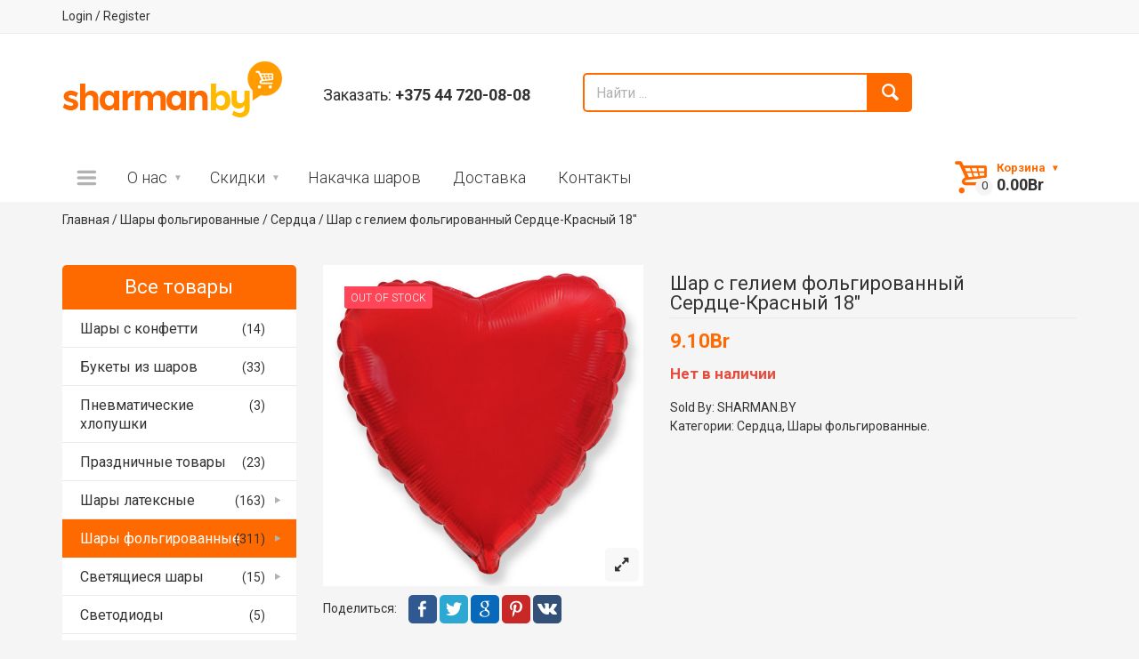

--- FILE ---
content_type: text/html; charset=UTF-8
request_url: https://sharman.by/product/shar-s-geliem-folgirovannyj-serdce-krasnyj-18%E2%80%B3/
body_size: 25645
content:
<!DOCTYPE html>
<!--[if (gte IE 9)|!(IE)]><!--> <html class="not-ie no-js" dir="ltr" lang="ru-RU" prefix="og: https://ogp.me/ns#">  <!--<![endif]-->
<head>

	<!-- Basic Page Needs
    ==================================================== -->
	<meta charset="UTF-8" />
	<!--[if IE]><meta http-equiv='X-UA-Compatible' content='IE=edge,chrome=1'><![endif]-->
	<link rel="profile" href="http://gmpg.org/xfn/11" />
	<link rel="pingback" href="https://sharman.by/xmlrpc.php" />

	<!-- Favicons
	==================================================== -->
			<link rel="icon" href="https://sharman.by/wp-content/uploads/2018/08/cropped-шарман-32x32.jpg" sizes="32x32" />
<link rel="icon" href="https://sharman.by/wp-content/uploads/2018/08/cropped-шарман-192x192.jpg" sizes="192x192" />
<link rel="apple-touch-icon" href="https://sharman.by/wp-content/uploads/2018/08/cropped-шарман-180x180.jpg" />
<meta name="msapplication-TileImage" content="https://sharman.by/wp-content/uploads/2018/08/cropped-шарман-270x270.jpg" />
	
	<!-- Mobile Specific Metas
	==================================================== -->
	<meta name="viewport" content="width=device-width, initial-scale=1, maximum-scale=1">

	<title>Шар с гелием фольгированный Сердце-Красный 18″ | SHARMAN.BY</title>

		<!-- All in One SEO 4.9.0 - aioseo.com -->
	<meta name="robots" content="max-image-preview:large" />
	<link rel="canonical" href="https://sharman.by/product/shar-s-geliem-folgirovannyj-serdce-krasnyj-18%e2%80%b3/" />
	<meta name="generator" content="All in One SEO (AIOSEO) 4.9.0" />
		<meta property="og:locale" content="ru_RU" />
		<meta property="og:site_name" content="SHARMAN.BY | Шары в Минске: светящиеся, гелиевые, фольгированные" />
		<meta property="og:type" content="article" />
		<meta property="og:title" content="Шар с гелием фольгированный Сердце-Красный 18″ | SHARMAN.BY" />
		<meta property="og:url" content="https://sharman.by/product/shar-s-geliem-folgirovannyj-serdce-krasnyj-18%e2%80%b3/" />
		<meta property="article:published_time" content="2017-03-21T22:26:30+00:00" />
		<meta property="article:modified_time" content="2023-10-11T19:29:28+00:00" />
		<meta property="article:publisher" content="https://www.facebook.com/eufufa/" />
		<meta name="twitter:card" content="summary" />
		<meta name="twitter:title" content="Шар с гелием фольгированный Сердце-Красный 18″ | SHARMAN.BY" />
		<script type="application/ld+json" class="aioseo-schema">
			{"@context":"https:\/\/schema.org","@graph":[{"@type":"BreadcrumbList","@id":"https:\/\/sharman.by\/product\/shar-s-geliem-folgirovannyj-serdce-krasnyj-18%e2%80%b3\/#breadcrumblist","itemListElement":[{"@type":"ListItem","@id":"https:\/\/sharman.by#listItem","position":1,"name":"Home","item":"https:\/\/sharman.by","nextItem":{"@type":"ListItem","@id":"https:\/\/sharman.by\/shop\/#listItem","name":"Shop"}},{"@type":"ListItem","@id":"https:\/\/sharman.by\/shop\/#listItem","position":2,"name":"Shop","item":"https:\/\/sharman.by\/shop\/","nextItem":{"@type":"ListItem","@id":"https:\/\/sharman.by\/product-category\/foil-balls\/#listItem","name":"\u0428\u0430\u0440\u044b \u0444\u043e\u043b\u044c\u0433\u0438\u0440\u043e\u0432\u0430\u043d\u043d\u044b\u0435"},"previousItem":{"@type":"ListItem","@id":"https:\/\/sharman.by#listItem","name":"Home"}},{"@type":"ListItem","@id":"https:\/\/sharman.by\/product-category\/foil-balls\/#listItem","position":3,"name":"\u0428\u0430\u0440\u044b \u0444\u043e\u043b\u044c\u0433\u0438\u0440\u043e\u0432\u0430\u043d\u043d\u044b\u0435","item":"https:\/\/sharman.by\/product-category\/foil-balls\/","nextItem":{"@type":"ListItem","@id":"https:\/\/sharman.by\/product-category\/foil-balls\/serdca\/#listItem","name":"\u0421\u0435\u0440\u0434\u0446\u0430"},"previousItem":{"@type":"ListItem","@id":"https:\/\/sharman.by\/shop\/#listItem","name":"Shop"}},{"@type":"ListItem","@id":"https:\/\/sharman.by\/product-category\/foil-balls\/serdca\/#listItem","position":4,"name":"\u0421\u0435\u0440\u0434\u0446\u0430","item":"https:\/\/sharman.by\/product-category\/foil-balls\/serdca\/","nextItem":{"@type":"ListItem","@id":"https:\/\/sharman.by\/product\/shar-s-geliem-folgirovannyj-serdce-krasnyj-18%e2%80%b3\/#listItem","name":"\u0428\u0430\u0440 \u0441 \u0433\u0435\u043b\u0438\u0435\u043c \u0444\u043e\u043b\u044c\u0433\u0438\u0440\u043e\u0432\u0430\u043d\u043d\u044b\u0439 \u0421\u0435\u0440\u0434\u0446\u0435-\u041a\u0440\u0430\u0441\u043d\u044b\u0439 18\u2033"},"previousItem":{"@type":"ListItem","@id":"https:\/\/sharman.by\/product-category\/foil-balls\/#listItem","name":"\u0428\u0430\u0440\u044b \u0444\u043e\u043b\u044c\u0433\u0438\u0440\u043e\u0432\u0430\u043d\u043d\u044b\u0435"}},{"@type":"ListItem","@id":"https:\/\/sharman.by\/product\/shar-s-geliem-folgirovannyj-serdce-krasnyj-18%e2%80%b3\/#listItem","position":5,"name":"\u0428\u0430\u0440 \u0441 \u0433\u0435\u043b\u0438\u0435\u043c \u0444\u043e\u043b\u044c\u0433\u0438\u0440\u043e\u0432\u0430\u043d\u043d\u044b\u0439 \u0421\u0435\u0440\u0434\u0446\u0435-\u041a\u0440\u0430\u0441\u043d\u044b\u0439 18\u2033","previousItem":{"@type":"ListItem","@id":"https:\/\/sharman.by\/product-category\/foil-balls\/serdca\/#listItem","name":"\u0421\u0435\u0440\u0434\u0446\u0430"}}]},{"@type":"ItemPage","@id":"https:\/\/sharman.by\/product\/shar-s-geliem-folgirovannyj-serdce-krasnyj-18%e2%80%b3\/#itempage","url":"https:\/\/sharman.by\/product\/shar-s-geliem-folgirovannyj-serdce-krasnyj-18%e2%80%b3\/","name":"\u0428\u0430\u0440 \u0441 \u0433\u0435\u043b\u0438\u0435\u043c \u0444\u043e\u043b\u044c\u0433\u0438\u0440\u043e\u0432\u0430\u043d\u043d\u044b\u0439 \u0421\u0435\u0440\u0434\u0446\u0435-\u041a\u0440\u0430\u0441\u043d\u044b\u0439 18\u2033 | SHARMAN.BY","inLanguage":"ru-RU","isPartOf":{"@id":"https:\/\/sharman.by\/#website"},"breadcrumb":{"@id":"https:\/\/sharman.by\/product\/shar-s-geliem-folgirovannyj-serdce-krasnyj-18%e2%80%b3\/#breadcrumblist"},"image":{"@type":"ImageObject","url":"https:\/\/sharman.by\/wp-content\/uploads\/2017\/03\/\u0441\u0435\u0440\u0434\u0446\u0435-\u041a\u0440\u0430\u0441\u043d\u044b\u0439.jpg","@id":"https:\/\/sharman.by\/product\/shar-s-geliem-folgirovannyj-serdce-krasnyj-18%e2%80%b3\/#mainImage","width":455,"height":456},"primaryImageOfPage":{"@id":"https:\/\/sharman.by\/product\/shar-s-geliem-folgirovannyj-serdce-krasnyj-18%e2%80%b3\/#mainImage"},"datePublished":"2017-03-21T22:26:30+00:00","dateModified":"2023-10-11T19:29:28+00:00"},{"@type":"Organization","@id":"https:\/\/sharman.by\/#organization","name":"SHARMAN.BY","description":"\u0428\u0430\u0440\u044b \u0432 \u041c\u0438\u043d\u0441\u043a\u0435: \u0441\u0432\u0435\u0442\u044f\u0449\u0438\u0435\u0441\u044f, \u0433\u0435\u043b\u0438\u0435\u0432\u044b\u0435, \u0444\u043e\u043b\u044c\u0433\u0438\u0440\u043e\u0432\u0430\u043d\u043d\u044b\u0435","url":"https:\/\/sharman.by\/","telephone":"+375447200808","sameAs":["https:\/\/www.facebook.com\/eufufa\/","https:\/\/www.instagram.com\/sharman.by\/"]},{"@type":"WebSite","@id":"https:\/\/sharman.by\/#website","url":"https:\/\/sharman.by\/","name":"SHARMAN.BY","description":"\u0428\u0430\u0440\u044b \u0432 \u041c\u0438\u043d\u0441\u043a\u0435: \u0441\u0432\u0435\u0442\u044f\u0449\u0438\u0435\u0441\u044f, \u0433\u0435\u043b\u0438\u0435\u0432\u044b\u0435, \u0444\u043e\u043b\u044c\u0433\u0438\u0440\u043e\u0432\u0430\u043d\u043d\u044b\u0435","inLanguage":"ru-RU","publisher":{"@id":"https:\/\/sharman.by\/#organization"}}]}
		</script>
		<!-- All in One SEO -->

<link rel='dns-prefetch' href='//ajax.googleapis.com' />
<link rel='dns-prefetch' href='//fonts.googleapis.com' />
<link rel="alternate" type="application/rss+xml" title="SHARMAN.BY &raquo; Лента" href="https://sharman.by/feed/" />
<link rel="alternate" type="application/rss+xml" title="SHARMAN.BY &raquo; Лента комментариев" href="https://sharman.by/comments/feed/" />
<link rel="alternate" type="application/rss+xml" title="SHARMAN.BY &raquo; Лента комментариев к &laquo;Шар с гелием фольгированный Сердце-Красный 18″&raquo;" href="https://sharman.by/product/shar-s-geliem-folgirovannyj-serdce-krasnyj-18%e2%80%b3/feed/" />
<link rel="alternate" title="oEmbed (JSON)" type="application/json+oembed" href="https://sharman.by/wp-json/oembed/1.0/embed?url=https%3A%2F%2Fsharman.by%2Fproduct%2Fshar-s-geliem-folgirovannyj-serdce-krasnyj-18%25e2%2580%25b3%2F" />
<link rel="alternate" title="oEmbed (XML)" type="text/xml+oembed" href="https://sharman.by/wp-json/oembed/1.0/embed?url=https%3A%2F%2Fsharman.by%2Fproduct%2Fshar-s-geliem-folgirovannyj-serdce-krasnyj-18%25e2%2580%25b3%2F&#038;format=xml" />
<style id='wp-img-auto-sizes-contain-inline-css' type='text/css'>
img:is([sizes=auto i],[sizes^="auto," i]){contain-intrinsic-size:3000px 1500px}
/*# sourceURL=wp-img-auto-sizes-contain-inline-css */
</style>

<link rel='stylesheet' id='public-style-css' href='https://sharman.by/wp-content/plugins/woo-sale-revolution-flashsale/css/public-style.css?ver=6.9' type='text/css' media='all' />
<link rel='stylesheet' id='fontawesome-style-css' href='https://sharman.by/wp-content/plugins/woo-sale-revolution-flashsale/css/fonts/font-awesome.css?ver=6.9' type='text/css' media='all' />
<link rel='stylesheet' id='flipclock-master-cssss-css' href='https://sharman.by/wp-content/themes/sharmanby/config-plugins/plugins/flashsale/css/jquery.countdown.css?ver=6.9' type='text/css' media='all' />
<link rel='stylesheet' id='jquery-style-css' href='http://ajax.googleapis.com/ajax/libs/jqueryui/1.10.4/themes/smoothness/jquery-ui.css?ver=6.9' type='text/css' media='all' />
<link rel='stylesheet' id='flipclock-master-css-css' href='https://sharman.by/wp-content/plugins/woo-sale-revolution-flashsale/css/flipclock.css?ver=6.9' type='text/css' media='all' />
<link rel='stylesheet' id='fl-slider-style-css' href='https://sharman.by/wp-content/plugins/woo-sale-revolution-flashsale/css/bx-slider/jquery.bxslider.css?ver=6.9' type='text/css' media='all' />
<link rel='stylesheet' id='fl-grid-style-css' href='https://sharman.by/wp-content/plugins/woo-sale-revolution-flashsale/css/grid/grid.css?ver=6.9' type='text/css' media='all' />
<link rel='stylesheet' id='flash_sale_shortcodes-css' href='https://sharman.by/wp-content/plugins/woo-sale-revolution-flashsale//includes/shortcodes.css?ver=6.9' type='text/css' media='all' />
<link rel='stylesheet' id='shopme-animate-css' href='https://sharman.by/wp-content/themes/sharmanby/css/animate.css?ver=6.9' type='text/css' media='all' />
<link rel='stylesheet' id='shopme-fontello-css' href='https://sharman.by/wp-content/themes/sharmanby/css/fontello.css?ver=6.9' type='text/css' media='all' />
<link rel='stylesheet' id='shopme-bootstrap-css' href='https://sharman.by/wp-content/themes/sharmanby/css/bootstrap.min.css?ver=6.9' type='text/css' media='all' />
<link rel='stylesheet' id='shopme-style-css' href='https://sharman.by/wp-content/themes/sharmanby/style.css?ver=6.9' type='text/css' media='all' />
<link rel='stylesheet' id='shopme-layout-css' href='https://sharman.by/wp-content/themes/sharmanby/css/layout.css?ver=6.9' type='text/css' media='all' />
<link rel='stylesheet' id='shopme-owlcarousel-css' href='https://sharman.by/wp-content/themes/sharmanby/js/owlcarousel/owl.carousel.css?ver=6.9' type='text/css' media='all' />
<link rel='stylesheet' id='shopme-scrollbar-css' href='https://sharman.by/wp-content/themes/sharmanby/js/scrollbar/jquery.scrollbar.css?ver=6.9' type='text/css' media='all' />
<link rel='stylesheet' id='shopme-magnific-css' href='https://sharman.by/wp-content/themes/sharmanby/js/magnific-popup/magnific-popup.css?ver=6.9' type='text/css' media='all' />
<link rel='stylesheet' id='shopme-woocommerce-mod-css' href='https://sharman.by/wp-content/themes/sharmanby/config-woocommerce/assets/css/woocommerce-mod.css?ver=6.9' type='text/css' media='all' />
<link rel='stylesheet' id='shopme-css_composer_front-css' href='https://sharman.by/wp-content/themes/sharmanby/config-composer/assets/css/css_composer_front.css?ver=5.1' type='text/css' media='all' />
<link rel='stylesheet' id='shopme-scheme-style-css' href='https://sharman.by/wp-content/themes/sharmanby/css/schemes/scheme_style_2.css?ver=6.9' type='text/css' media='all' />
<link rel='stylesheet' id='shopme-dynamic-styles-css' href='https://sharman.by/wp-content/uploads/dynamic_shopme_dir/shopme.css?ver=5de66d95206e4' type='text/css' media='all' />
<link rel='stylesheet' id='shopme-google-webfonts-css' href='https://fonts.googleapis.com/css?family=Roboto%3A300%2C300italic%2C400%2C400italic%2C500%2C700%2C700italic%2C900%2C900italic%7CYantramanav%3A300%2C400%2C500%2C700&#038;subset=latin%2Clatin-ext' type='text/css' media='all' />
<link rel='stylesheet' id='shopme-post-ratings-css' href='https://sharman.by/wp-content/themes/sharmanby/inc/plugins/post-ratings/post-ratings.css?ver=6.9' type='text/css' media='all' />
<style id='wp-emoji-styles-inline-css' type='text/css'>

	img.wp-smiley, img.emoji {
		display: inline !important;
		border: none !important;
		box-shadow: none !important;
		height: 1em !important;
		width: 1em !important;
		margin: 0 0.07em !important;
		vertical-align: -0.1em !important;
		background: none !important;
		padding: 0 !important;
	}
/*# sourceURL=wp-emoji-styles-inline-css */
</style>
<link rel='stylesheet' id='wp-block-library-css' href='https://sharman.by/wp-includes/css/dist/block-library/style.min.css?ver=6.9' type='text/css' media='all' />
<link rel='stylesheet' id='wc-blocks-style-css' href='https://sharman.by/wp-content/plugins/woocommerce/assets/client/blocks/wc-blocks.css?ver=wc-10.3.5' type='text/css' media='all' />
<style id='global-styles-inline-css' type='text/css'>
:root{--wp--preset--aspect-ratio--square: 1;--wp--preset--aspect-ratio--4-3: 4/3;--wp--preset--aspect-ratio--3-4: 3/4;--wp--preset--aspect-ratio--3-2: 3/2;--wp--preset--aspect-ratio--2-3: 2/3;--wp--preset--aspect-ratio--16-9: 16/9;--wp--preset--aspect-ratio--9-16: 9/16;--wp--preset--color--black: #000000;--wp--preset--color--cyan-bluish-gray: #abb8c3;--wp--preset--color--white: #ffffff;--wp--preset--color--pale-pink: #f78da7;--wp--preset--color--vivid-red: #cf2e2e;--wp--preset--color--luminous-vivid-orange: #ff6900;--wp--preset--color--luminous-vivid-amber: #fcb900;--wp--preset--color--light-green-cyan: #7bdcb5;--wp--preset--color--vivid-green-cyan: #00d084;--wp--preset--color--pale-cyan-blue: #8ed1fc;--wp--preset--color--vivid-cyan-blue: #0693e3;--wp--preset--color--vivid-purple: #9b51e0;--wp--preset--gradient--vivid-cyan-blue-to-vivid-purple: linear-gradient(135deg,rgb(6,147,227) 0%,rgb(155,81,224) 100%);--wp--preset--gradient--light-green-cyan-to-vivid-green-cyan: linear-gradient(135deg,rgb(122,220,180) 0%,rgb(0,208,130) 100%);--wp--preset--gradient--luminous-vivid-amber-to-luminous-vivid-orange: linear-gradient(135deg,rgb(252,185,0) 0%,rgb(255,105,0) 100%);--wp--preset--gradient--luminous-vivid-orange-to-vivid-red: linear-gradient(135deg,rgb(255,105,0) 0%,rgb(207,46,46) 100%);--wp--preset--gradient--very-light-gray-to-cyan-bluish-gray: linear-gradient(135deg,rgb(238,238,238) 0%,rgb(169,184,195) 100%);--wp--preset--gradient--cool-to-warm-spectrum: linear-gradient(135deg,rgb(74,234,220) 0%,rgb(151,120,209) 20%,rgb(207,42,186) 40%,rgb(238,44,130) 60%,rgb(251,105,98) 80%,rgb(254,248,76) 100%);--wp--preset--gradient--blush-light-purple: linear-gradient(135deg,rgb(255,206,236) 0%,rgb(152,150,240) 100%);--wp--preset--gradient--blush-bordeaux: linear-gradient(135deg,rgb(254,205,165) 0%,rgb(254,45,45) 50%,rgb(107,0,62) 100%);--wp--preset--gradient--luminous-dusk: linear-gradient(135deg,rgb(255,203,112) 0%,rgb(199,81,192) 50%,rgb(65,88,208) 100%);--wp--preset--gradient--pale-ocean: linear-gradient(135deg,rgb(255,245,203) 0%,rgb(182,227,212) 50%,rgb(51,167,181) 100%);--wp--preset--gradient--electric-grass: linear-gradient(135deg,rgb(202,248,128) 0%,rgb(113,206,126) 100%);--wp--preset--gradient--midnight: linear-gradient(135deg,rgb(2,3,129) 0%,rgb(40,116,252) 100%);--wp--preset--font-size--small: 13px;--wp--preset--font-size--medium: 20px;--wp--preset--font-size--large: 36px;--wp--preset--font-size--x-large: 42px;--wp--preset--spacing--20: 0.44rem;--wp--preset--spacing--30: 0.67rem;--wp--preset--spacing--40: 1rem;--wp--preset--spacing--50: 1.5rem;--wp--preset--spacing--60: 2.25rem;--wp--preset--spacing--70: 3.38rem;--wp--preset--spacing--80: 5.06rem;--wp--preset--shadow--natural: 6px 6px 9px rgba(0, 0, 0, 0.2);--wp--preset--shadow--deep: 12px 12px 50px rgba(0, 0, 0, 0.4);--wp--preset--shadow--sharp: 6px 6px 0px rgba(0, 0, 0, 0.2);--wp--preset--shadow--outlined: 6px 6px 0px -3px rgb(255, 255, 255), 6px 6px rgb(0, 0, 0);--wp--preset--shadow--crisp: 6px 6px 0px rgb(0, 0, 0);}:where(.is-layout-flex){gap: 0.5em;}:where(.is-layout-grid){gap: 0.5em;}body .is-layout-flex{display: flex;}.is-layout-flex{flex-wrap: wrap;align-items: center;}.is-layout-flex > :is(*, div){margin: 0;}body .is-layout-grid{display: grid;}.is-layout-grid > :is(*, div){margin: 0;}:where(.wp-block-columns.is-layout-flex){gap: 2em;}:where(.wp-block-columns.is-layout-grid){gap: 2em;}:where(.wp-block-post-template.is-layout-flex){gap: 1.25em;}:where(.wp-block-post-template.is-layout-grid){gap: 1.25em;}.has-black-color{color: var(--wp--preset--color--black) !important;}.has-cyan-bluish-gray-color{color: var(--wp--preset--color--cyan-bluish-gray) !important;}.has-white-color{color: var(--wp--preset--color--white) !important;}.has-pale-pink-color{color: var(--wp--preset--color--pale-pink) !important;}.has-vivid-red-color{color: var(--wp--preset--color--vivid-red) !important;}.has-luminous-vivid-orange-color{color: var(--wp--preset--color--luminous-vivid-orange) !important;}.has-luminous-vivid-amber-color{color: var(--wp--preset--color--luminous-vivid-amber) !important;}.has-light-green-cyan-color{color: var(--wp--preset--color--light-green-cyan) !important;}.has-vivid-green-cyan-color{color: var(--wp--preset--color--vivid-green-cyan) !important;}.has-pale-cyan-blue-color{color: var(--wp--preset--color--pale-cyan-blue) !important;}.has-vivid-cyan-blue-color{color: var(--wp--preset--color--vivid-cyan-blue) !important;}.has-vivid-purple-color{color: var(--wp--preset--color--vivid-purple) !important;}.has-black-background-color{background-color: var(--wp--preset--color--black) !important;}.has-cyan-bluish-gray-background-color{background-color: var(--wp--preset--color--cyan-bluish-gray) !important;}.has-white-background-color{background-color: var(--wp--preset--color--white) !important;}.has-pale-pink-background-color{background-color: var(--wp--preset--color--pale-pink) !important;}.has-vivid-red-background-color{background-color: var(--wp--preset--color--vivid-red) !important;}.has-luminous-vivid-orange-background-color{background-color: var(--wp--preset--color--luminous-vivid-orange) !important;}.has-luminous-vivid-amber-background-color{background-color: var(--wp--preset--color--luminous-vivid-amber) !important;}.has-light-green-cyan-background-color{background-color: var(--wp--preset--color--light-green-cyan) !important;}.has-vivid-green-cyan-background-color{background-color: var(--wp--preset--color--vivid-green-cyan) !important;}.has-pale-cyan-blue-background-color{background-color: var(--wp--preset--color--pale-cyan-blue) !important;}.has-vivid-cyan-blue-background-color{background-color: var(--wp--preset--color--vivid-cyan-blue) !important;}.has-vivid-purple-background-color{background-color: var(--wp--preset--color--vivid-purple) !important;}.has-black-border-color{border-color: var(--wp--preset--color--black) !important;}.has-cyan-bluish-gray-border-color{border-color: var(--wp--preset--color--cyan-bluish-gray) !important;}.has-white-border-color{border-color: var(--wp--preset--color--white) !important;}.has-pale-pink-border-color{border-color: var(--wp--preset--color--pale-pink) !important;}.has-vivid-red-border-color{border-color: var(--wp--preset--color--vivid-red) !important;}.has-luminous-vivid-orange-border-color{border-color: var(--wp--preset--color--luminous-vivid-orange) !important;}.has-luminous-vivid-amber-border-color{border-color: var(--wp--preset--color--luminous-vivid-amber) !important;}.has-light-green-cyan-border-color{border-color: var(--wp--preset--color--light-green-cyan) !important;}.has-vivid-green-cyan-border-color{border-color: var(--wp--preset--color--vivid-green-cyan) !important;}.has-pale-cyan-blue-border-color{border-color: var(--wp--preset--color--pale-cyan-blue) !important;}.has-vivid-cyan-blue-border-color{border-color: var(--wp--preset--color--vivid-cyan-blue) !important;}.has-vivid-purple-border-color{border-color: var(--wp--preset--color--vivid-purple) !important;}.has-vivid-cyan-blue-to-vivid-purple-gradient-background{background: var(--wp--preset--gradient--vivid-cyan-blue-to-vivid-purple) !important;}.has-light-green-cyan-to-vivid-green-cyan-gradient-background{background: var(--wp--preset--gradient--light-green-cyan-to-vivid-green-cyan) !important;}.has-luminous-vivid-amber-to-luminous-vivid-orange-gradient-background{background: var(--wp--preset--gradient--luminous-vivid-amber-to-luminous-vivid-orange) !important;}.has-luminous-vivid-orange-to-vivid-red-gradient-background{background: var(--wp--preset--gradient--luminous-vivid-orange-to-vivid-red) !important;}.has-very-light-gray-to-cyan-bluish-gray-gradient-background{background: var(--wp--preset--gradient--very-light-gray-to-cyan-bluish-gray) !important;}.has-cool-to-warm-spectrum-gradient-background{background: var(--wp--preset--gradient--cool-to-warm-spectrum) !important;}.has-blush-light-purple-gradient-background{background: var(--wp--preset--gradient--blush-light-purple) !important;}.has-blush-bordeaux-gradient-background{background: var(--wp--preset--gradient--blush-bordeaux) !important;}.has-luminous-dusk-gradient-background{background: var(--wp--preset--gradient--luminous-dusk) !important;}.has-pale-ocean-gradient-background{background: var(--wp--preset--gradient--pale-ocean) !important;}.has-electric-grass-gradient-background{background: var(--wp--preset--gradient--electric-grass) !important;}.has-midnight-gradient-background{background: var(--wp--preset--gradient--midnight) !important;}.has-small-font-size{font-size: var(--wp--preset--font-size--small) !important;}.has-medium-font-size{font-size: var(--wp--preset--font-size--medium) !important;}.has-large-font-size{font-size: var(--wp--preset--font-size--large) !important;}.has-x-large-font-size{font-size: var(--wp--preset--font-size--x-large) !important;}
/*# sourceURL=global-styles-inline-css */
</style>

<style id='classic-theme-styles-inline-css' type='text/css'>
/*! This file is auto-generated */
.wp-block-button__link{color:#fff;background-color:#32373c;border-radius:9999px;box-shadow:none;text-decoration:none;padding:calc(.667em + 2px) calc(1.333em + 2px);font-size:1.125em}.wp-block-file__button{background:#32373c;color:#fff;text-decoration:none}
/*# sourceURL=/wp-includes/css/classic-themes.min.css */
</style>
<link rel='stylesheet' id='rs-plugin-settings-css' href='https://sharman.by/wp-content/plugins/revslider/public/assets/css/rs6.css?ver=6.2.21' type='text/css' media='all' />
<style id='rs-plugin-settings-inline-css' type='text/css'>
#rs-demo-id {}
/*# sourceURL=rs-plugin-settings-inline-css */
</style>
<style id='woocommerce-inline-inline-css' type='text/css'>
.woocommerce form .form-row .required { visibility: visible; }
/*# sourceURL=woocommerce-inline-inline-css */
</style>
<link rel='stylesheet' id='brands-styles-css' href='https://sharman.by/wp-content/plugins/woocommerce/assets/css/brands.css?ver=10.3.5' type='text/css' media='all' />
<link rel='stylesheet' id='select2-css' href='https://sharman.by/wp-content/plugins/woocommerce/assets/css/select2.css?ver=10.3.5' type='text/css' media='all' />
<script type="text/template" id="tmpl-variation-template">
	<div class="woocommerce-variation-description">{{{ data.variation.variation_description }}}</div>
	<div class="woocommerce-variation-price">{{{ data.variation.price_html }}}</div>
	<div class="woocommerce-variation-availability">{{{ data.variation.availability_html }}}</div>
</script>
<script type="text/template" id="tmpl-unavailable-variation-template">
	<p role="alert">Этот товар недоступен. Пожалуйста, выберите другую комбинацию.</p>
</script>
<script type="text/javascript" id="jquery-core-js-extra">
/* <![CDATA[ */
var shopme_global = {"template_directory":"https://sharman.by/wp-content/themes/sharmanby/","site_url":"https://sharman.by","ajax_nonce":"17b79aabee","ajaxurl":"https://sharman.by/wp-admin/admin-ajax.php","paththeme":"https://sharman.by/wp-content/themes/sharmanby","ajax_loader_url":"https://sharman.by/wp-content/themes/sharmanby/images/ajax-loader@2x.gif","smoothScroll":"1","placeholder_text":"Select an Option"};
//# sourceURL=jquery-core-js-extra
/* ]]> */
</script>
<script type="text/javascript" src="https://sharman.by/wp-includes/js/jquery/jquery.min.js?ver=3.7.1" id="jquery-core-js"></script>
<script type="text/javascript" src="https://sharman.by/wp-includes/js/jquery/jquery-migrate.min.js?ver=3.4.1" id="jquery-migrate-js"></script>
<script type="text/javascript" src="https://sharman.by/wp-content/plugins/woo-sale-revolution-flashsale/js/flipclock.js?ver=6.9" id="flipclock-master-jsaa-js"></script>
<script type="text/javascript" src="https://sharman.by/wp-content/plugins/woo-sale-revolution-flashsale/js/jquery.countdown.min.js?ver=6.9" id="flipclocksdsd-master-jsaaaa-js"></script>
<script type="text/javascript" src="https://sharman.by/wp-content/plugins/woo-sale-revolution-flashsale/js/bx-slider/jquery.bxslider.js?ver=6.9" id="fl-slider-jquery-js"></script>
<script type="text/javascript" src="https://sharman.by/wp-content/plugins/woo-sale-revolution-flashsale//includes/shortcodes.js?ver=6.9" id="flash_sale_shortcodes_js-js"></script>
<script type="text/javascript" src="https://sharman.by/wp-content/themes/sharmanby/js/modernizr.js?ver=6.9" id="shopme-modernizr-js"></script>
<script type="text/javascript" src="https://sharman.by/wp-content/plugins/revslider/public/assets/js/rbtools.min.js?ver=6.2.21" id="tp-tools-js"></script>
<script type="text/javascript" src="https://sharman.by/wp-content/plugins/revslider/public/assets/js/rs6.min.js?ver=6.2.21" id="revmin-js"></script>
<script type="text/javascript" src="https://sharman.by/wp-content/plugins/woocommerce/assets/js/jquery-blockui/jquery.blockUI.min.js?ver=2.7.0-wc.10.3.5" id="wc-jquery-blockui-js" data-wp-strategy="defer"></script>
<script type="text/javascript" id="wc-add-to-cart-js-extra">
/* <![CDATA[ */
var wc_add_to_cart_params = {"ajax_url":"/wp-admin/admin-ajax.php","wc_ajax_url":"/?wc-ajax=%%endpoint%%","i18n_view_cart":"\u041f\u0440\u043e\u0441\u043c\u043e\u0442\u0440 \u043a\u043e\u0440\u0437\u0438\u043d\u044b","cart_url":"https://sharman.by/cart/","is_cart":"","cart_redirect_after_add":"no"};
//# sourceURL=wc-add-to-cart-js-extra
/* ]]> */
</script>
<script type="text/javascript" src="https://sharman.by/wp-content/plugins/woocommerce/assets/js/frontend/add-to-cart.min.js?ver=10.3.5" id="wc-add-to-cart-js" data-wp-strategy="defer"></script>
<script type="text/javascript" id="wc-single-product-js-extra">
/* <![CDATA[ */
var wc_single_product_params = {"i18n_required_rating_text":"\u041f\u043e\u0436\u0430\u043b\u0443\u0439\u0441\u0442\u0430, \u043f\u043e\u0441\u0442\u0430\u0432\u044c\u0442\u0435 \u043e\u0446\u0435\u043d\u043a\u0443","i18n_rating_options":["1 \u0438\u0437 5 \u0437\u0432\u0451\u0437\u0434","2 \u0438\u0437 5 \u0437\u0432\u0451\u0437\u0434","3 \u0438\u0437 5 \u0437\u0432\u0451\u0437\u0434","4 \u0438\u0437 5 \u0437\u0432\u0451\u0437\u0434","5 \u0438\u0437 5 \u0437\u0432\u0451\u0437\u0434"],"i18n_product_gallery_trigger_text":"\u041f\u0440\u043e\u0441\u043c\u043e\u0442\u0440 \u0433\u0430\u043b\u0435\u0440\u0435\u0438 \u0438\u0437\u043e\u0431\u0440\u0430\u0436\u0435\u043d\u0438\u0439 \u0432 \u043f\u043e\u043b\u043d\u043e\u044d\u043a\u0440\u0430\u043d\u043d\u043e\u043c \u0440\u0435\u0436\u0438\u043c\u0435","review_rating_required":"yes","flexslider":{"rtl":false,"animation":"slide","smoothHeight":true,"directionNav":false,"controlNav":"thumbnails","slideshow":false,"animationSpeed":500,"animationLoop":false,"allowOneSlide":false},"zoom_enabled":"","zoom_options":[],"photoswipe_enabled":"","photoswipe_options":{"shareEl":false,"closeOnScroll":false,"history":false,"hideAnimationDuration":0,"showAnimationDuration":0},"flexslider_enabled":""};
//# sourceURL=wc-single-product-js-extra
/* ]]> */
</script>
<script type="text/javascript" src="https://sharman.by/wp-content/plugins/woocommerce/assets/js/frontend/single-product.min.js?ver=10.3.5" id="wc-single-product-js" defer="defer" data-wp-strategy="defer"></script>
<script type="text/javascript" src="https://sharman.by/wp-content/plugins/woocommerce/assets/js/js-cookie/js.cookie.min.js?ver=2.1.4-wc.10.3.5" id="wc-js-cookie-js" defer="defer" data-wp-strategy="defer"></script>
<script type="text/javascript" id="woocommerce-js-extra">
/* <![CDATA[ */
var woocommerce_params = {"ajax_url":"/wp-admin/admin-ajax.php","wc_ajax_url":"/?wc-ajax=%%endpoint%%","i18n_password_show":"\u041f\u043e\u043a\u0430\u0437\u0430\u0442\u044c \u043f\u0430\u0440\u043e\u043b\u044c","i18n_password_hide":"\u0421\u043a\u0440\u044b\u0442\u044c \u043f\u0430\u0440\u043e\u043b\u044c"};
//# sourceURL=woocommerce-js-extra
/* ]]> */
</script>
<script type="text/javascript" src="https://sharman.by/wp-content/plugins/woocommerce/assets/js/frontend/woocommerce.min.js?ver=10.3.5" id="woocommerce-js" defer="defer" data-wp-strategy="defer"></script>
<script type="text/javascript" src="https://sharman.by/wp-content/plugins/js_composer/assets/js/vendors/woocommerce-add-to-cart.js?ver=5.1" id="vc_woocommerce-add-to-cart-js-js"></script>
<link rel="https://api.w.org/" href="https://sharman.by/wp-json/" /><link rel="alternate" title="JSON" type="application/json" href="https://sharman.by/wp-json/wp/v2/product/2654" /><link rel="EditURI" type="application/rsd+xml" title="RSD" href="https://sharman.by/xmlrpc.php?rsd" />
<meta name="generator" content="WordPress 6.9" />
<meta name="generator" content="WooCommerce 10.3.5" />
<link rel='shortlink' href='https://sharman.by/?p=2654' />
<style>
        	.fl-countdown-pub.fl-countdown.fl-style2 li ,.fl-countdown-pub.fl-countdown.fl-style3 li span { background:#6bb667
		</style><meta name="title" content="Шар с гелием фольгированный Сердце-Красный 18″"/>
<meta name="description" content=""/>
<meta name="keywords" content="Сердца,Шары фольгированные"/>

<!-- Schema.org markup -->
    <meta itemprop="name" content="Шар с гелием фольгированный Сердце-Красный 18″">
<!-- End Schema.org markup -->


<!-- End Twitter Card Data -->

	<noscript><style>.woocommerce-product-gallery{ opacity: 1 !important; }</style></noscript>
	<style type="text/css">.recentcomments a{display:inline !important;padding:0 !important;margin:0 !important;}</style><meta name="generator" content="Powered by Visual Composer - drag and drop page builder for WordPress."/>
<!--[if lte IE 9]><link rel="stylesheet" type="text/css" href="https://sharman.by/wp-content/plugins/js_composer/assets/css/vc_lte_ie9.min.css" media="screen"><![endif]--><meta name="generator" content="Powered by Slider Revolution 6.2.21 - responsive, Mobile-Friendly Slider Plugin for WordPress with comfortable drag and drop interface." />
<link rel="icon" href="https://sharman.by/wp-content/uploads/2018/08/cropped-шарман-32x32.jpg" sizes="32x32" />
<link rel="icon" href="https://sharman.by/wp-content/uploads/2018/08/cropped-шарман-192x192.jpg" sizes="192x192" />
<link rel="apple-touch-icon" href="https://sharman.by/wp-content/uploads/2018/08/cropped-шарман-180x180.jpg" />
<meta name="msapplication-TileImage" content="https://sharman.by/wp-content/uploads/2018/08/cropped-шарман-270x270.jpg" />
<script type="text/javascript">function setREVStartSize(e){
			//window.requestAnimationFrame(function() {				 
				window.RSIW = window.RSIW===undefined ? window.innerWidth : window.RSIW;	
				window.RSIH = window.RSIH===undefined ? window.innerHeight : window.RSIH;	
				try {								
					var pw = document.getElementById(e.c).parentNode.offsetWidth,
						newh;
					pw = pw===0 || isNaN(pw) ? window.RSIW : pw;
					e.tabw = e.tabw===undefined ? 0 : parseInt(e.tabw);
					e.thumbw = e.thumbw===undefined ? 0 : parseInt(e.thumbw);
					e.tabh = e.tabh===undefined ? 0 : parseInt(e.tabh);
					e.thumbh = e.thumbh===undefined ? 0 : parseInt(e.thumbh);
					e.tabhide = e.tabhide===undefined ? 0 : parseInt(e.tabhide);
					e.thumbhide = e.thumbhide===undefined ? 0 : parseInt(e.thumbhide);
					e.mh = e.mh===undefined || e.mh=="" || e.mh==="auto" ? 0 : parseInt(e.mh,0);		
					if(e.layout==="fullscreen" || e.l==="fullscreen") 						
						newh = Math.max(e.mh,window.RSIH);					
					else{					
						e.gw = Array.isArray(e.gw) ? e.gw : [e.gw];
						for (var i in e.rl) if (e.gw[i]===undefined || e.gw[i]===0) e.gw[i] = e.gw[i-1];					
						e.gh = e.el===undefined || e.el==="" || (Array.isArray(e.el) && e.el.length==0)? e.gh : e.el;
						e.gh = Array.isArray(e.gh) ? e.gh : [e.gh];
						for (var i in e.rl) if (e.gh[i]===undefined || e.gh[i]===0) e.gh[i] = e.gh[i-1];
											
						var nl = new Array(e.rl.length),
							ix = 0,						
							sl;					
						e.tabw = e.tabhide>=pw ? 0 : e.tabw;
						e.thumbw = e.thumbhide>=pw ? 0 : e.thumbw;
						e.tabh = e.tabhide>=pw ? 0 : e.tabh;
						e.thumbh = e.thumbhide>=pw ? 0 : e.thumbh;					
						for (var i in e.rl) nl[i] = e.rl[i]<window.RSIW ? 0 : e.rl[i];
						sl = nl[0];									
						for (var i in nl) if (sl>nl[i] && nl[i]>0) { sl = nl[i]; ix=i;}															
						var m = pw>(e.gw[ix]+e.tabw+e.thumbw) ? 1 : (pw-(e.tabw+e.thumbw)) / (e.gw[ix]);					
						newh =  (e.gh[ix] * m) + (e.tabh + e.thumbh);
					}				
					if(window.rs_init_css===undefined) window.rs_init_css = document.head.appendChild(document.createElement("style"));					
					document.getElementById(e.c).height = newh+"px";
					window.rs_init_css.innerHTML += "#"+e.c+"_wrapper { height: "+newh+"px }";				
				} catch(e){
					console.log("Failure at Presize of Slider:" + e)
				}					   
			//});
		  };</script>
<noscript><style type="text/css"> .wpb_animate_when_almost_visible { opacity: 1; }</style></noscript>
<link rel='stylesheet' id='shopme-chosen-drop-down-css' href='https://sharman.by/wp-content/themes/sharmanby/js/chosen/chosen.css?ver=6.9' type='text/css' media='all' />
</head>


<body data-spy="scroll" data-target="#navigation" class="wp-singular product-template-default single single-product postid-2654 wp-theme-sharmanby theme-sharmanby animated-content scheme_style_2 woocommerce woocommerce-page woocommerce-no-js wpb-js-composer js-comp-ver-5.1 vc_responsive">


<!-- - - - - - - - - - - - - - Theme Wrapper - - - - - - - - - - - - - - - - -->

<div id="theme-wrapper">

	<!-- - - - - - - - - - - - - Mobile Menu - - - - - - - - - - - - - - -->

	<nav id="mobile-advanced" class="mobile-advanced"></nav>

	<!-- - - - - - - - - - - - / Mobile Menu - - - - - - - - - - - - - -->

	<!-- - - - - - - - - - - - - - Layout - - - - - - - - - - - - - - - - -->

	<div class="wide_layout">

		<!-- - - - - - - - - - - - - - Header - - - - - - - - - - - - - - - - -->

		
		<header id="header" data-shrink="0" class="type_6">
			<!-- - - - - - - - - - - - - - Top part - - - - - - - - - - - - - - - - -->

<div class="top_part">

	<div class="container">

		<div class="row">

			<div class="col-lg-6 col-md-7 col-sm-8">

				<!-- - - - - - - - - - - - - - Login - - - - - - - - - - - - - - - - -->

				
					
					
						<div class="bar-login">
							<a class="to-login" data-href="https://sharman.by/my-account/"
							   href="https://sharman.by/my-account/">Login</a>
							<span> / </span>
							<a class="to-register" href="https://sharman.by/my-account/">Register</a>
						</div>

					
				
				<!-- - - - - - - - - - - - - - End login - - - - - - - - - - - - - - - - -->

			</div><!--/ [col]-->

			<div class="col-lg-6 col-md-5 col-sm-4">

				<div class="clearfix">

					<!-- - - - - - - - - - - - - - Language change - - - - - - - - - - - - - - - - -->

					
					<!-- - - - - - - - - - - - - - End of language change - - - - - - - - - - - - - - - - -->

					<!-- - - - - - - - - - - - - - Currency change - - - - - - - - - - - - - - - - -->

					
					<!-- - - - - - - - - - - - - - End of currency change - - - - - - - - - - - - - - - - -->

				</div>
				<!--/ .clearfix-->

			</div>
			<!--/ [col]-->

		</div>
		<!--/ .row-->

	</div>
	<!--/ .container -->

</div><!--/ .top_part -->

<!-- - - - - - - - - - - - - - End of top part - - - - - - - - - - - - - - - - -->

<hr>

<!-- - - - - - - - - - - - - - Bottom part - - - - - - - - - - - - - - - - -->

<div class="bottom_part">

	<div class="container">

		<div class="row">

			<div class="main_header_row">

				<div class="col-sm-3">

					<!-- - - - - - - - - - - - - - Logo - - - - - - - - - - - - - - - - -->

					
					
								<a id="logo" class="logo" title="Шары в Минске: светящиеся, гелиевые, фольгированные"
								   href="https://sharman.by/">
									<img src="http://sharman.by/wp-content/uploads/2017/03/logo-sharman.png"
										 alt="Шары в Минске: светящиеся, гелиевые, фольгированные"/>
								</a>

							
					<!-- - - - - - - - - - - - - - End of logo - - - - - - - - - - - - - - - - -->

				</div><!--/ [col]-->

				<div class="col-sm-3">

					<!-- - - - - - - - - - - - - - Call to action - - - - - - - - - - - - - - - - -->

					<div class="call_us">
						<div class="call-us-text">
							<font size="4">Заказать: <strong> +375 44 720-08-08 </strong> </font>						</div>
					</div><!--/ .call_us-->
					<!--/ .call_us-->

					<!-- - - - - - - - - - - - - - End call to action - - - - - - - - - - - - - - - - -->

				</div>
				<!--/ [col]-->

				<div class="col-sm-6">

					
						<!-- - - - - - - - - - - - - - Search form - - - - - - - - - - - - - - - - -->

						
		<form action="https://sharman.by/" method="get" class="clearfix search_form">

			<input type="search"
				   value=""
				   name="s" id="s" autocomplete="off"
				   class="alignleft"
				   placeholder="Найти ..." />

			
			<button type="submit" class="button_blue def_icon_btn alignleft"></button>
			<input type="hidden" name="post_type" value="all" />

		</form>

		
						<!-- - - - - - - - - - - - - - End search form - - - - - - - - - - - - - - - - -->

					
				</div><!--/ [col]-->

			</div><!--/ .main_header_row-->

		</div><!--/ .row-->

	</div><!--/ .container-->

</div><!--/ .bottom_part -->

<!-- - - - - - - - - - - - - - End of bottom part - - - - - - - - - - - - - - - - -->

<!-- - - - - - - - - - - - - - Main navigation wrapper - - - - - - - - - - - - - - - - -->


<div id="main_navigation_wrap">

	<div class="container">

		<div class="row">

			<div class="col-xs-12">

				<!-- - - - - - - - - - - - - - Sticky container - - - - - - - - - - - - - - - - -->

				<div class="sticky_inner type_2">

					<!-- - - - - - - - - - - - - - Navigation item - - - - - - - - - - - - - - - - -->

					<div class="nav_item size_4 dropdown-list">

						<button class="open_menu"></button>

						<!-- - - - - - - - - - - - - - Main navigation - - - - - - - - - - - - - - - - -->

						<div class="secondary_navigation dropdown ">
							<ul id="menu-menyu-sleva" class=""><li id="menu-item-2248" class="menu-item menu-item-type-taxonomy menu-item-object-product_cat menu-item-has-children menu-item-2248"><a href="https://sharman.by/product-category/latex-balls/">Шары латексные</a>
<ul class="sub-menu">
	<li id="menu-item-2316" class="menu-item menu-item-type-taxonomy menu-item-object-product_cat menu-item-2316"><a href="https://sharman.by/product-category/latex-balls/sempertex/">Шары Sempertex</a></li>
	<li id="menu-item-3742" class="menu-item menu-item-type-taxonomy menu-item-object-product_cat menu-item-3742"><a href="https://sharman.by/product-category/latex-balls/qualatex/">Шары Qualatex</a></li>
	<li id="menu-item-2309" class="menu-item menu-item-type-taxonomy menu-item-object-product_cat menu-item-2309"><a href="https://sharman.by/product-category/latex-balls/gemar/">Шары Gemar</a></li>
	<li id="menu-item-2310" class="menu-item menu-item-type-taxonomy menu-item-object-product_cat menu-item-2310"><a href="https://sharman.by/product-category/latex-balls/globos-payaso/">Шары Globos Payaso</a></li>
	<li id="menu-item-3049" class="menu-item menu-item-type-taxonomy menu-item-object-product_cat menu-item-3049"><a href="https://sharman.by/product-category/latex-balls/balls-of-giants/">Шары гиганты</a></li>
	<li id="menu-item-3128" class="menu-item menu-item-type-taxonomy menu-item-object-product_cat menu-item-3128"><a href="https://sharman.by/product-category/latex-balls/funny/">Веселый праздник</a></li>
	<li id="menu-item-3581" class="menu-item menu-item-type-taxonomy menu-item-object-product_cat menu-item-3581"><a href="https://sharman.by/product-category/latex-balls/s-risunkom/">С рисунком</a></li>
</ul>
</li>
<li id="menu-item-2249" class="menu-item menu-item-type-taxonomy menu-item-object-product_cat current-product-ancestor current-menu-parent current-product-parent menu-item-has-children menu-item-2249"><a href="https://sharman.by/product-category/foil-balls/">Шары фольгированные</a>
<ul class="sub-menu">
	<li id="menu-item-2438" class="menu-item menu-item-type-taxonomy menu-item-object-product_cat menu-item-2438"><a href="https://sharman.by/product-category/foil-balls/cifry/">Цифры</a></li>
	<li id="menu-item-2436" class="menu-item menu-item-type-taxonomy menu-item-object-product_cat current-product-ancestor current-menu-parent current-product-parent menu-item-2436"><a href="https://sharman.by/product-category/foil-balls/serdca/">Сердца</a></li>
	<li id="menu-item-2435" class="menu-item menu-item-type-taxonomy menu-item-object-product_cat menu-item-2435"><a href="https://sharman.by/product-category/foil-balls/zvezdy/">Звезды</a></li>
	<li id="menu-item-2437" class="menu-item menu-item-type-taxonomy menu-item-object-product_cat menu-item-2437"><a href="https://sharman.by/product-category/foil-balls/figury/">Фигуры</a></li>
	<li id="menu-item-3580" class="menu-item menu-item-type-taxonomy menu-item-object-product_cat menu-item-3580"><a href="https://sharman.by/product-category/foil-balls/serdca-i-krugi-s-risunkami/">Сердца и круги с рисунками</a></li>
</ul>
</li>
<li id="menu-item-2250" class="menu-item menu-item-type-taxonomy menu-item-object-product_cat menu-item-has-children menu-item-2250"><a href="https://sharman.by/product-category/luminous-balloons/">Светящиеся шары</a>
<ul class="sub-menu">
	<li id="menu-item-3050" class="menu-item menu-item-type-taxonomy menu-item-object-product_cat menu-item-3050"><a href="https://sharman.by/product-category/luminous-balloons/odin-rezhim/">Один режим</a></li>
	<li id="menu-item-2934" class="menu-item menu-item-type-taxonomy menu-item-object-product_cat menu-item-2934"><a href="https://sharman.by/product-category/luminous-balloons/tri-rezhima/">Три режима</a></li>
</ul>
</li>
<li id="menu-item-3048" class="menu-item menu-item-type-taxonomy menu-item-object-product_cat menu-item-3048"><a href="https://sharman.by/product-category/bukety-iz-sharov/">Букеты из шаров</a></li>
<li id="menu-item-3129" class="menu-item menu-item-type-taxonomy menu-item-object-product_cat menu-item-3129"><a href="https://sharman.by/product-category/shar-s-konfetti/">Шары с конфетти</a></li>
<li id="menu-item-2243" class="menu-item menu-item-type-taxonomy menu-item-object-product_cat menu-item-2243"><a href="https://sharman.by/product-category/pneumatic-crackers/">Пневматические хлопушки</a></li>
<li id="menu-item-2251" class="menu-item menu-item-type-taxonomy menu-item-object-product_cat menu-item-2251"><a href="https://sharman.by/product-category/leds/">Светодиоды</a></li>
<li id="menu-item-2246" class="menu-item menu-item-type-taxonomy menu-item-object-product_cat menu-item-2246"><a href="https://sharman.by/product-category/festive-goods/">Праздничные товары</a></li>
<li id="menu-item-2247" class="menu-item menu-item-type-taxonomy menu-item-object-product_cat menu-item-2247"><a href="https://sharman.by/product-category/wedding/">Свадьба, любовь</a></li>
<li id="menu-item-2439" class="menu-item menu-item-type-taxonomy menu-item-object-product_cat menu-item-2439"><a href="https://sharman.by/product-category/candles/">Свечи</a></li>
</ul><div class="clear"></div>						</div>

						<!-- - - - - - - - - - - - - - End of main navigation - - - - - - - - - - - - - - - - -->

					</div><!--/ .nav_item-->

					<!-- - - - - - - - - - - - - - End of navigation item - - - - - - - - - - - - - - - - -->

					<!-- - - - - - - - - - - - - - Navigation item - - - - - - - - - - - - - - - - -->

					<div class="nav_item">

						<nav class="main_navigation">
							<ul id="menu-ft-top-nav" class="menu"><li id="menu-item-2933" class="menu-item menu-item-type-custom menu-item-object-custom menu-item-has-children menu-item-2933"><a>О нас</a>
<ul class="sub-menu">
	<li id="menu-item-2930" class="menu-item menu-item-type-post_type menu-item-object-page menu-item-2930"><a href="https://sharman.by/about-us/">Наша история</a></li>
	<li id="menu-item-395" class="a1i0s0 menu-item menu-item-type-custom menu-item-object-custom menu-item-395"><a href="/news/">Полезная информация</a></li>
</ul>
</li>
<li id="menu-item-569" class="menu-item menu-item-type-post_type menu-item-object-page menu-item-has-children menu-item-569"><a href="https://sharman.by/skidki/">Скидки</a>
<ul class="sub-menu">
	<li id="menu-item-948" class="menu-item menu-item-type-post_type menu-item-object-page menu-item-948"><a href="https://sharman.by/skidki/">Дисконтная карта</a></li>
	<li id="menu-item-947" class="menu-item menu-item-type-post_type menu-item-object-page menu-item-947"><a href="https://sharman.by/skidki/skidki-v-den-rozhdeniya/">Скидки в День рождения</a></li>
</ul>
</li>
<li id="menu-item-890" class="menu-item menu-item-type-post_type menu-item-object-page menu-item-890"><a href="https://sharman.by/uslugi/">Накачка шаров</a></li>
<li id="menu-item-2931" class="menu-item menu-item-type-post_type menu-item-object-page menu-item-2931"><a href="https://sharman.by/dostavka/">Доставка</a></li>
<li id="menu-item-393" class="a1i0s0 menu-item menu-item-type-custom menu-item-object-custom menu-item-393"><a href="/contacts">Контакты</a></li>
</ul><div class="clear"></div>						</nav><!--/ .main_navigation-->

					</div><!--/ .nav_item-->

					<!-- - - - - - - - - - - - - - End of navigation item - - - - - - - - - - - - - - - - -->

					<!-- - - - - - - - - - - - - - Show Wishlist - - - - - - - - - - - - - - - - -->

					
					<!-- - - - - - - - - - - - - End Show Wishlist - - - - - - - - - - - - - - - -->

					<!-- - - - - - - - - - - - - - Show compare - - - - - - - - - - - - - - - - -->

					
					<!-- - - - - - - - - - - - End of show compare - - - - - - - - - - - - - - -->

					<!-- - - - - - - - - - - - - - Navigation item - - - - - - - - - - - - - - - - -->

					
						
							
							<div class="nav_item dropdown-list size_3">

								<button id="open_shopping_cart" class="open_button" data-amount="0">
									<b class="title">Корзина</b>
									<b class="total_price"><span class="woocommerce-Price-amount amount"><bdi>0.00<span class="woocommerce-Price-currencySymbol">Br</span></bdi></span></b>
								</button>

								<div class="shopping_cart dropdown ">
									<div class="widget_shopping_cart_content"></div>
								</div><!--/ .shopping_cart.dropdown-->

							</div><!--/ .nav_item-->

						
					
					<!-- - - - - - - - - - - - - - End of navigation item - - - - - - - - - - - - - - - - -->

				</div><!--/ .sticky_inner -->

				<!-- - - - - - - - - - - - - - End of sticky container - - - - - - - - - - - - - - - - -->

			</div><!--/ [col]-->

		</div><!--/ .row-->

	</div><!--/ .container-->

</div><!--/ .main_navigation_wrap-->

<!-- - - - - - - - - - - - - - End of main navigation wrapper - - - - - - - - - - - - - - - - -->		</header><!--/ #header -->

		<!-- - - - - - - - - - - - - - / Header - - - - - - - - - - - - - - -->

		
<!-- - - - - - - - - - - - - Breadcrumbs - - - - - - - - - - - - - -->


	
		
			
			
				<div class="breadcrumbs">
					<div class="container">
						<div class="shopme-breadcrumbs">
							

	<nav class="woocommerce-breadcrumb" aria-label="Breadcrumb">
	
		
					<a href="https://sharman.by">Главная</a>		
		
					/		
	
		
					<a href="https://sharman.by/product-category/foil-balls/">Шары фольгированные</a>		
		
					/		
	
		
					<a href="https://sharman.by/product-category/foil-balls/serdca/">Сердца</a>		
		
					/		
	
		
					Шар с гелием фольгированный Сердце-Красный 18″		
		
		
	
	</nav>
						</div>
					</div><!--/ .container-->
				</div><!--/ .breadcrumbs-->

			
		
	

<!-- - - - - - - - - - - - - / Breadcrumbs - - - - - - - - - - - - -->
		<!-- - - - - - - - - - - - - Page Content - - - - - - - - - - - - - -->

		
		<div class="page_wrapper sbl">

			
				<div class="container">

					

					<div class="row">

						
							

<aside id="sidebar" class="col-sm-4 col-md-3 no-animate-widgets">
	<div id="woocommerce_product_categories-2" data-animation="fadeInDown" class="widget animated woocommerce widget_product_categories"><h3 class="widget-title">Все товары</h3><ul class="product-categories"><li class="cat-item cat-item-180"><a href="https://sharman.by/product-category/shar-s-konfetti/">Шары с конфетти</a> <span class="count">(14)</span></li>
<li class="cat-item cat-item-178"><a href="https://sharman.by/product-category/bukety-iz-sharov/">Букеты из шаров</a> <span class="count">(33)</span></li>
<li class="cat-item cat-item-150"><a href="https://sharman.by/product-category/pneumatic-crackers/">Пневматические хлопушки</a> <span class="count">(3)</span></li>
<li class="cat-item cat-item-151"><a href="https://sharman.by/product-category/festive-goods/">Праздничные товары</a> <span class="count">(23)</span></li>
<li class="cat-item cat-item-88 cat-parent"><a href="https://sharman.by/product-category/latex-balls/">Шары латексные</a> <span class="count">(163)</span><ul class='children'>
<li class="cat-item cat-item-165"><a href="https://sharman.by/product-category/latex-balls/balls-of-giants/">Шары гиганты</a> <span class="count">(25)</span></li>
<li class="cat-item cat-item-197"><a href="https://sharman.by/product-category/latex-balls/s-risunkom/">С рисунком</a> <span class="count">(24)</span></li>
<li class="cat-item cat-item-160"><a href="https://sharman.by/product-category/latex-balls/sempertex/">Шары Sempertex</a> <span class="count">(34)</span></li>
<li class="cat-item cat-item-203"><a href="https://sharman.by/product-category/latex-balls/qualatex/">Шары Qualatex</a> <span class="count">(12)</span></li>
<li class="cat-item cat-item-159"><a href="https://sharman.by/product-category/latex-balls/globos-payaso/">Шары Globos Payaso</a> <span class="count">(56)</span></li>
<li class="cat-item cat-item-179"><a href="https://sharman.by/product-category/latex-balls/funny/">Веселый праздник</a> <span class="count">(3)</span></li>
<li class="cat-item cat-item-158"><a href="https://sharman.by/product-category/latex-balls/gemar/">Шары Gemar</a> <span class="count">(33)</span></li>
</ul>
</li>
<li class="cat-item cat-item-147 cat-parent current-cat-parent"><a href="https://sharman.by/product-category/foil-balls/">Шары фольгированные</a> <span class="count">(311)</span><ul class='children'>
<li class="cat-item cat-item-191"><a href="https://sharman.by/product-category/foil-balls/serdca-i-krugi-s-risunkami/">Сердца и круги с рисунками</a> <span class="count">(51)</span></li>
<li class="cat-item cat-item-201"><a href="https://sharman.by/product-category/foil-balls/xodyachie-figury/">Ходячие фигуры</a> <span class="count">(12)</span></li>
<li class="cat-item cat-item-162 current-cat"><a href="https://sharman.by/product-category/foil-balls/serdca/">Сердца</a> <span class="count">(28)</span></li>
<li class="cat-item cat-item-163"><a href="https://sharman.by/product-category/foil-balls/zvezdy/">Звезды</a> <span class="count">(19)</span></li>
<li class="cat-item cat-item-164"><a href="https://sharman.by/product-category/foil-balls/figury/">Фигуры</a> <span class="count">(70)</span></li>
<li class="cat-item cat-item-161"><a href="https://sharman.by/product-category/foil-balls/cifry/">Цифры</a> <span class="count">(130)</span></li>
</ul>
</li>
<li class="cat-item cat-item-148 cat-parent"><a href="https://sharman.by/product-category/luminous-balloons/">Светящиеся шары</a> <span class="count">(15)</span><ul class='children'>
<li class="cat-item cat-item-176"><a href="https://sharman.by/product-category/luminous-balloons/tri-rezhima/">Три режима</a> <span class="count">(12)</span></li>
<li class="cat-item cat-item-177"><a href="https://sharman.by/product-category/luminous-balloons/odin-rezhim/">Один режим</a> <span class="count">(3)</span></li>
</ul>
</li>
<li class="cat-item cat-item-156"><a href="https://sharman.by/product-category/leds/">Светодиоды</a> <span class="count">(5)</span></li>
<li class="cat-item cat-item-157"><a href="https://sharman.by/product-category/candles/">Свечи</a> <span class="count">(12)</span></li>
</ul></div><div id="mad_woocommerce_products_specials-3" data-animation="fadeInDown" class="widget animated woocommerce widget_products_specials"><h3 class="widget-title" style="color: #ffffff">Новинки</h3><div class='products-container view-grid widget-specials owl_carousel type_1 widget-specials-carousel'  ><div class="products"><div data-animation="fadeInDown" class="product_item first animated post-23554 product type-product status-publish has-post-thumbnail product_cat-bukety-iz-sharov product_tag-godovshhina product_tag-pervyj-den-rozhdeniya product_tag-shariki-dlya-malchika  outofstock taxable shipping-taxable purchasable product-type-simple">

	

	
	


	

	<span class="out-of-stock">Out of stock</span>
	
			<div class="image_wrap ">

				<a href="https://sharman.by/product/set-sharov-na-pervyj-den-rozhdeniya-dlya-malchika/">

					<div class="front">
						<img width=600 height=600 src="https://sharman.by/wp-content/uploads/2021/05/IMG_8770-scaled-600x600.jpg"  class=''  alt='Сет шаров на первый День рождения для мальчика'  />					</div>

					
				</a>

				<!-- - - - - - - - - - - - - - Product actions - - - - - - - - - - - - - - - - -->

				<div class="actions_wrap">

					<div class="centered_buttons">

						<a href="https://sharman.by/product/set-sharov-na-pervyj-den-rozhdeniya-dlya-malchika/" class="actions-product-link"></a>

													<a href="#"  data-id=23554  class="button_dark_grey quick-view">Быстрый просмотр</a>
												<a rel="nofollow" href="https://sharman.by/product/set-sharov-na-pervyj-den-rozhdeniya-dlya-malchika/" data-quantity="1" data-product_id="23554" data-product_sku="" class="button product_type_simple">Подробнее</a>					</div><!--/ .centered_buttons -->

										
											<a href="#"  data-id=23554  class="def_icon_btn tooltip_container quick-view"><span class="tooltip top">Быстрый просмотр</span></a>
										<a rel="nofollow" href="https://sharman.by/product/set-sharov-na-pervyj-den-rozhdeniya-dlya-malchika/" data-quantity="1" data-product_id="23554" data-product_sku="" class="button_blue def_icon_btn middle_btn add_to_cart tooltip_container alignright button product_type_simple ajax_add_to_cart" title="Подробнее"></a>
				</div><!--/ .actions_wrap-->

			<!-- - - - - - - - - - - - - - End of product actions - - - - - - - - - - - - - - - - -->

			</div><!--/. image_wrap-->

			
		<div class="description"><a class="product-title" href="https://sharman.by/product/set-sharov-na-pervyj-den-rozhdeniya-dlya-malchika/">Сет шаров на первый День рождения для мальчика</a><div class="clearfix product_info">
	<p class="product_price">
		<b><span class="woocommerce-Price-amount amount"><bdi>79.17<span class="woocommerce-Price-currencySymbol">Br</span></bdi></span></b>
	</p>
</div></div>
							<div class="buttons_row clearfix">
					<a rel="nofollow" href="https://sharman.by/product/set-sharov-na-pervyj-den-rozhdeniya-dlya-malchika/" data-quantity="1" data-product_id="23554" data-product_sku="" class="button product_type_simple">Подробнее</a>					<div class="clear"></div>
														</div><!--/ .buttons_row-->
			
			<div class="full_description">

				<a href="https://sharman.by/product/set-sharov-na-pervyj-den-rozhdeniya-dlya-malchika/" class="product_title">Сет шаров на первый День рождения для мальчика</a>

				<span class="product_category"> <a href="https://sharman.by/product-category/bukety-iz-sharov/" rel="tag">Букеты из шаров</a>.</span>
				<div class="v_centered product_reviews">

					<!-- - - - - - - - - - - - - - Product rating - - - - - - - - - - - - - - - - -->

					
					<!-- - - - - - - - - - - - - - End of product rating - - - - - - - - - - - - - - - - -->

					<!-- - - - - - - - - - - - - - Reviews menu - - - - - - - - - - - - - - - - -->

					<ul class="top-bar">

						
															<li><a href="https://sharman.by/product/set-sharov-na-pervyj-den-rozhdeniya-dlya-malchika/#commentform" class="woocommerce-write-review-link" rel="nofollow">Голосуйте</a></li>
							
						
					</ul><!--/ .top-bar-->

					<!-- - - - - - - - - - - - - - End of reviews menu - - - - - - - - - - - - - - - - -->

				</div>

									<p>Есть возможность корректировки количества шариков и цвет в композиции. Можно с другой  цифрой или с прозрачным баблс шаром. Состав:</p>
<p>1 Шар цифра 36″</p>
<p>2 Латексный с конфетти 12″</p>
<p>2 Латексный без рисунка 12″</p>
<p>2 Шар хром 12″</p>
<p>1 Латексный стекло 12&#187;</p>
<p>2 Фольга 18&#187;</p>
<p>2 Груза ручной работы</p>

					<a href="https://sharman.by/product/set-sharov-na-pervyj-den-rozhdeniya-dlya-malchika/" class="learn_more">Learn More</a>
				
			</div>

			<div class="actions">

				
	<p class="product_price">
		<b><span class="woocommerce-Price-amount amount"><bdi>79.17<span class="woocommerce-Price-currencySymbol">Br</span></bdi></span></b>
	</p>

				<ul class="seller_stats">
					<li>
											</li>
				</ul>

				<ul class="buttons_col">
					<li><a rel="nofollow" href="https://sharman.by/product/set-sharov-na-pervyj-den-rozhdeniya-dlya-malchika/" data-quantity="1" data-product_id="23554" data-product_sku="" class="button product_type_simple">Подробнее</a></li>
					<li></li>
					<li></li>
				</ul><!--/ .buttons_col-->

				
			</div><!--/ .actions-->

			<small class="wcvendors_sold_by_in_loop">Sold By: SHARMAN.BY</small><br/>

</div><!--/ .product_item--><div data-animation="fadeInDown" class="product_item last animated post-23553 product type-product status-publish has-post-thumbnail product_cat-figury product_cat-foil-balls product_tag-lol product_tag-geroi-multfilmov product_tag-kukla-lol product_tag-ms-sveg product_tag-pervyj-den-rozhdeniya product_tag-shariki-dlya-devochki first outofstock taxable shipping-taxable purchasable product-type-simple">

	

	
	


	

	<span class="out-of-stock">Out of stock</span>
	
			<div class="image_wrap ">

				<a href="https://sharman.by/product/shar-s-geliem-kukla-lol-ms-sveg-85sm-x-44sm/">

					<div class="front">
						<img width=600 height=600 src="https://sharman.by/wp-content/uploads/2021/05/48CD4922-437C-4C58-BD1E-AAC482AC866A_4_5005_c.jpeg"  class=''  alt='Шар с гелием Кукла LOL МС Свэг 85см X 44см'  />					</div>

					
				</a>

				<!-- - - - - - - - - - - - - - Product actions - - - - - - - - - - - - - - - - -->

				<div class="actions_wrap">

					<div class="centered_buttons">

						<a href="https://sharman.by/product/shar-s-geliem-kukla-lol-ms-sveg-85sm-x-44sm/" class="actions-product-link"></a>

													<a href="#"  data-id=23553  class="button_dark_grey quick-view">Быстрый просмотр</a>
												<a rel="nofollow" href="https://sharman.by/product/shar-s-geliem-kukla-lol-ms-sveg-85sm-x-44sm/" data-quantity="1" data-product_id="23553" data-product_sku="" class="button product_type_simple">Подробнее</a>					</div><!--/ .centered_buttons -->

										
											<a href="#"  data-id=23553  class="def_icon_btn tooltip_container quick-view"><span class="tooltip top">Быстрый просмотр</span></a>
										<a rel="nofollow" href="https://sharman.by/product/shar-s-geliem-kukla-lol-ms-sveg-85sm-x-44sm/" data-quantity="1" data-product_id="23553" data-product_sku="" class="button_blue def_icon_btn middle_btn add_to_cart tooltip_container alignright button product_type_simple ajax_add_to_cart" title="Подробнее"></a>
				</div><!--/ .actions_wrap-->

			<!-- - - - - - - - - - - - - - End of product actions - - - - - - - - - - - - - - - - -->

			</div><!--/. image_wrap-->

			
		<div class="description"><a class="product-title" href="https://sharman.by/product/shar-s-geliem-kukla-lol-ms-sveg-85sm-x-44sm/">Шар с гелием Кукла LOL МС Свэг 85см X 44см</a><div class="clearfix product_info">
	<p class="product_price">
		<b><span class="woocommerce-Price-amount amount"><bdi>24.70<span class="woocommerce-Price-currencySymbol">Br</span></bdi></span></b>
	</p>
</div></div>
							<div class="buttons_row clearfix">
					<a rel="nofollow" href="https://sharman.by/product/shar-s-geliem-kukla-lol-ms-sveg-85sm-x-44sm/" data-quantity="1" data-product_id="23553" data-product_sku="" class="button product_type_simple">Подробнее</a>					<div class="clear"></div>
														</div><!--/ .buttons_row-->
			
			<div class="full_description">

				<a href="https://sharman.by/product/shar-s-geliem-kukla-lol-ms-sveg-85sm-x-44sm/" class="product_title">Шар с гелием Кукла LOL МС Свэг 85см X 44см</a>

				<span class="product_category"> <a href="https://sharman.by/product-category/foil-balls/figury/" rel="tag">Фигуры</a>, <a href="https://sharman.by/product-category/foil-balls/" rel="tag">Шары фольгированные</a>.</span>
				<div class="v_centered product_reviews">

					<!-- - - - - - - - - - - - - - Product rating - - - - - - - - - - - - - - - - -->

					
					<!-- - - - - - - - - - - - - - End of product rating - - - - - - - - - - - - - - - - -->

					<!-- - - - - - - - - - - - - - Reviews menu - - - - - - - - - - - - - - - - -->

					<ul class="top-bar">

						
															<li><a href="https://sharman.by/product/shar-s-geliem-kukla-lol-ms-sveg-85sm-x-44sm/#commentform" class="woocommerce-write-review-link" rel="nofollow">Голосуйте</a></li>
							
						
					</ul><!--/ .top-bar-->

					<!-- - - - - - - - - - - - - - End of reviews menu - - - - - - - - - - - - - - - - -->

				</div>

				
			</div>

			<div class="actions">

				
	<p class="product_price">
		<b><span class="woocommerce-Price-amount amount"><bdi>24.70<span class="woocommerce-Price-currencySymbol">Br</span></bdi></span></b>
	</p>

				<ul class="seller_stats">
					<li>
											</li>
				</ul>

				<ul class="buttons_col">
					<li><a rel="nofollow" href="https://sharman.by/product/shar-s-geliem-kukla-lol-ms-sveg-85sm-x-44sm/" data-quantity="1" data-product_id="23553" data-product_sku="" class="button product_type_simple">Подробнее</a></li>
					<li></li>
					<li></li>
				</ul><!--/ .buttons_col-->

				
			</div><!--/ .actions-->

			<small class="wcvendors_sold_by_in_loop">Sold By: SHARMAN.BY</small><br/>

</div><!--/ .product_item--><div data-animation="fadeInDown" class="product_item animated post-23551 product type-product status-publish has-post-thumbnail product_cat-figury product_cat-foil-balls product_tag-lol product_tag-geroi-multfilmov product_tag-koroleva product_tag-kukla-lol product_tag-shariki-dlya-devochki last outofstock taxable shipping-taxable purchasable product-type-simple">

	

	
	


	

	<span class="out-of-stock">Out of stock</span>
	
			<div class="image_wrap ">

				<a href="https://sharman.by/product/sharik-s-geliem-kukla-lol-koroleva-87sm-x-62sm/">

					<div class="front">
						<img width=600 height=600 src="https://sharman.by/wp-content/uploads/2021/05/C2294518-C1CC-4277-9D5F-9FF6E240EA0C_4_5005_c.jpeg"  class=''  alt='Шарик с гелием Кукла LOL Королева 87см X 62см'  />					</div>

					
				</a>

				<!-- - - - - - - - - - - - - - Product actions - - - - - - - - - - - - - - - - -->

				<div class="actions_wrap">

					<div class="centered_buttons">

						<a href="https://sharman.by/product/sharik-s-geliem-kukla-lol-koroleva-87sm-x-62sm/" class="actions-product-link"></a>

													<a href="#"  data-id=23551  class="button_dark_grey quick-view">Быстрый просмотр</a>
												<a rel="nofollow" href="https://sharman.by/product/sharik-s-geliem-kukla-lol-koroleva-87sm-x-62sm/" data-quantity="1" data-product_id="23551" data-product_sku="" class="button product_type_simple">Подробнее</a>					</div><!--/ .centered_buttons -->

										
											<a href="#"  data-id=23551  class="def_icon_btn tooltip_container quick-view"><span class="tooltip top">Быстрый просмотр</span></a>
										<a rel="nofollow" href="https://sharman.by/product/sharik-s-geliem-kukla-lol-koroleva-87sm-x-62sm/" data-quantity="1" data-product_id="23551" data-product_sku="" class="button_blue def_icon_btn middle_btn add_to_cart tooltip_container alignright button product_type_simple ajax_add_to_cart" title="Подробнее"></a>
				</div><!--/ .actions_wrap-->

			<!-- - - - - - - - - - - - - - End of product actions - - - - - - - - - - - - - - - - -->

			</div><!--/. image_wrap-->

			
		<div class="description"><a class="product-title" href="https://sharman.by/product/sharik-s-geliem-kukla-lol-koroleva-87sm-x-62sm/">Шарик с гелием Кукла LOL Королева 87см X 62см</a><div class="clearfix product_info">
	<p class="product_price">
		<b><span class="woocommerce-Price-amount amount"><bdi>24.70<span class="woocommerce-Price-currencySymbol">Br</span></bdi></span></b>
	</p>
</div></div>
							<div class="buttons_row clearfix">
					<a rel="nofollow" href="https://sharman.by/product/sharik-s-geliem-kukla-lol-koroleva-87sm-x-62sm/" data-quantity="1" data-product_id="23551" data-product_sku="" class="button product_type_simple">Подробнее</a>					<div class="clear"></div>
														</div><!--/ .buttons_row-->
			
			<div class="full_description">

				<a href="https://sharman.by/product/sharik-s-geliem-kukla-lol-koroleva-87sm-x-62sm/" class="product_title">Шарик с гелием Кукла LOL Королева 87см X 62см</a>

				<span class="product_category"> <a href="https://sharman.by/product-category/foil-balls/figury/" rel="tag">Фигуры</a>, <a href="https://sharman.by/product-category/foil-balls/" rel="tag">Шары фольгированные</a>.</span>
				<div class="v_centered product_reviews">

					<!-- - - - - - - - - - - - - - Product rating - - - - - - - - - - - - - - - - -->

					
					<!-- - - - - - - - - - - - - - End of product rating - - - - - - - - - - - - - - - - -->

					<!-- - - - - - - - - - - - - - Reviews menu - - - - - - - - - - - - - - - - -->

					<ul class="top-bar">

						
															<li><a href="https://sharman.by/product/sharik-s-geliem-kukla-lol-koroleva-87sm-x-62sm/#commentform" class="woocommerce-write-review-link" rel="nofollow">Голосуйте</a></li>
							
						
					</ul><!--/ .top-bar-->

					<!-- - - - - - - - - - - - - - End of reviews menu - - - - - - - - - - - - - - - - -->

				</div>

				
			</div>

			<div class="actions">

				
	<p class="product_price">
		<b><span class="woocommerce-Price-amount amount"><bdi>24.70<span class="woocommerce-Price-currencySymbol">Br</span></bdi></span></b>
	</p>

				<ul class="seller_stats">
					<li>
											</li>
				</ul>

				<ul class="buttons_col">
					<li><a rel="nofollow" href="https://sharman.by/product/sharik-s-geliem-kukla-lol-koroleva-87sm-x-62sm/" data-quantity="1" data-product_id="23551" data-product_sku="" class="button product_type_simple">Подробнее</a></li>
					<li></li>
					<li></li>
				</ul><!--/ .buttons_col-->

				
			</div><!--/ .actions-->

			<small class="wcvendors_sold_by_in_loop">Sold By: SHARMAN.BY</small><br/>

</div><!--/ .product_item--><div data-animation="fadeInDown" class="product_item first animated post-23548 product type-product status-publish has-post-thumbnail product_cat-figury product_cat-foil-balls product_tag-lol product_tag-geroi-multfilmov product_tag-diva product_tag-kukla-lol product_tag-pervyj-den-rozhdeniya product_tag-shariki-dlya-devochki  outofstock taxable shipping-taxable purchasable product-type-simple">

	

	
	


	

	<span class="out-of-stock">Out of stock</span>
	
			<div class="image_wrap ">

				<a href="https://sharman.by/product/vozdushnyj-shar-s-geliem-kukla-lol-diva-8765sm/">

					<div class="front">
						<img width=600 height=600 src="https://sharman.by/wp-content/uploads/2021/05/0519C157-F8A9-4CA7-9AC4-C12680BB9114_4_5005_c.jpeg"  class=''  alt='Воздушный шар с гелием Кукла LOL Дива 87*65см'  />					</div>

					
				</a>

				<!-- - - - - - - - - - - - - - Product actions - - - - - - - - - - - - - - - - -->

				<div class="actions_wrap">

					<div class="centered_buttons">

						<a href="https://sharman.by/product/vozdushnyj-shar-s-geliem-kukla-lol-diva-8765sm/" class="actions-product-link"></a>

													<a href="#"  data-id=23548  class="button_dark_grey quick-view">Быстрый просмотр</a>
												<a rel="nofollow" href="https://sharman.by/product/vozdushnyj-shar-s-geliem-kukla-lol-diva-8765sm/" data-quantity="1" data-product_id="23548" data-product_sku="" class="button product_type_simple">Подробнее</a>					</div><!--/ .centered_buttons -->

										
											<a href="#"  data-id=23548  class="def_icon_btn tooltip_container quick-view"><span class="tooltip top">Быстрый просмотр</span></a>
										<a rel="nofollow" href="https://sharman.by/product/vozdushnyj-shar-s-geliem-kukla-lol-diva-8765sm/" data-quantity="1" data-product_id="23548" data-product_sku="" class="button_blue def_icon_btn middle_btn add_to_cart tooltip_container alignright button product_type_simple ajax_add_to_cart" title="Подробнее"></a>
				</div><!--/ .actions_wrap-->

			<!-- - - - - - - - - - - - - - End of product actions - - - - - - - - - - - - - - - - -->

			</div><!--/. image_wrap-->

			
		<div class="description"><a class="product-title" href="https://sharman.by/product/vozdushnyj-shar-s-geliem-kukla-lol-diva-8765sm/">Воздушный шар с гелием Кукла LOL Дива 87*65см</a><div class="clearfix product_info">
	<p class="product_price">
		<b><span class="woocommerce-Price-amount amount"><bdi>24.70<span class="woocommerce-Price-currencySymbol">Br</span></bdi></span></b>
	</p>
</div></div>
							<div class="buttons_row clearfix">
					<a rel="nofollow" href="https://sharman.by/product/vozdushnyj-shar-s-geliem-kukla-lol-diva-8765sm/" data-quantity="1" data-product_id="23548" data-product_sku="" class="button product_type_simple">Подробнее</a>					<div class="clear"></div>
														</div><!--/ .buttons_row-->
			
			<div class="full_description">

				<a href="https://sharman.by/product/vozdushnyj-shar-s-geliem-kukla-lol-diva-8765sm/" class="product_title">Воздушный шар с гелием Кукла LOL Дива 87*65см</a>

				<span class="product_category"> <a href="https://sharman.by/product-category/foil-balls/figury/" rel="tag">Фигуры</a>, <a href="https://sharman.by/product-category/foil-balls/" rel="tag">Шары фольгированные</a>.</span>
				<div class="v_centered product_reviews">

					<!-- - - - - - - - - - - - - - Product rating - - - - - - - - - - - - - - - - -->

					
					<!-- - - - - - - - - - - - - - End of product rating - - - - - - - - - - - - - - - - -->

					<!-- - - - - - - - - - - - - - Reviews menu - - - - - - - - - - - - - - - - -->

					<ul class="top-bar">

						
															<li><a href="https://sharman.by/product/vozdushnyj-shar-s-geliem-kukla-lol-diva-8765sm/#commentform" class="woocommerce-write-review-link" rel="nofollow">Голосуйте</a></li>
							
						
					</ul><!--/ .top-bar-->

					<!-- - - - - - - - - - - - - - End of reviews menu - - - - - - - - - - - - - - - - -->

				</div>

				
			</div>

			<div class="actions">

				
	<p class="product_price">
		<b><span class="woocommerce-Price-amount amount"><bdi>24.70<span class="woocommerce-Price-currencySymbol">Br</span></bdi></span></b>
	</p>

				<ul class="seller_stats">
					<li>
											</li>
				</ul>

				<ul class="buttons_col">
					<li><a rel="nofollow" href="https://sharman.by/product/vozdushnyj-shar-s-geliem-kukla-lol-diva-8765sm/" data-quantity="1" data-product_id="23548" data-product_sku="" class="button product_type_simple">Подробнее</a></li>
					<li></li>
					<li></li>
				</ul><!--/ .buttons_col-->

				
			</div><!--/ .actions-->

			<small class="wcvendors_sold_by_in_loop">Sold By: SHARMAN.BY</small><br/>

</div><!--/ .product_item--><div data-animation="fadeInDown" class="product_item last animated post-21051 product type-product status-publish has-post-thumbnail product_cat-bukety-iz-sharov product_tag-kreshhenie product_tag-pervyj-den-rozhdeniya product_tag-fotozona first outofstock taxable shipping-taxable purchasable product-type-simple">

	

	
	


	

	<span class="out-of-stock">Out of stock</span>
	
			<div class="image_wrap ">

				<a href="https://sharman.by/product/fotozona-kreshhenie/">

					<div class="front">
						<img width=600 height=600 src="https://sharman.by/wp-content/uploads/2020/09/107821759_2009446579187149_7747430951286108462_n-600x600.jpg"  class=''  alt='Фотозона &#171;Крещение&#187;'  />					</div>

					
				</a>

				<!-- - - - - - - - - - - - - - Product actions - - - - - - - - - - - - - - - - -->

				<div class="actions_wrap">

					<div class="centered_buttons">

						<a href="https://sharman.by/product/fotozona-kreshhenie/" class="actions-product-link"></a>

													<a href="#"  data-id=21051  class="button_dark_grey quick-view">Быстрый просмотр</a>
												<a rel="nofollow" href="https://sharman.by/product/fotozona-kreshhenie/" data-quantity="1" data-product_id="21051" data-product_sku="" class="button product_type_simple">Подробнее</a>					</div><!--/ .centered_buttons -->

										
											<a href="#"  data-id=21051  class="def_icon_btn tooltip_container quick-view"><span class="tooltip top">Быстрый просмотр</span></a>
										<a rel="nofollow" href="https://sharman.by/product/fotozona-kreshhenie/" data-quantity="1" data-product_id="21051" data-product_sku="" class="button_blue def_icon_btn middle_btn add_to_cart tooltip_container alignright button product_type_simple ajax_add_to_cart" title="Подробнее"></a>
				</div><!--/ .actions_wrap-->

			<!-- - - - - - - - - - - - - - End of product actions - - - - - - - - - - - - - - - - -->

			</div><!--/. image_wrap-->

			
		<div class="description"><a class="product-title" href="https://sharman.by/product/fotozona-kreshhenie/">Фотозона &#171;Крещение&#187;</a><div class="clearfix product_info">
	<p class="product_price">
		<b><span class="woocommerce-Price-amount amount"><bdi>624.00<span class="woocommerce-Price-currencySymbol">Br</span></bdi></span></b>
	</p>
</div></div>
							<div class="buttons_row clearfix">
					<a rel="nofollow" href="https://sharman.by/product/fotozona-kreshhenie/" data-quantity="1" data-product_id="21051" data-product_sku="" class="button product_type_simple">Подробнее</a>					<div class="clear"></div>
														</div><!--/ .buttons_row-->
			
			<div class="full_description">

				<a href="https://sharman.by/product/fotozona-kreshhenie/" class="product_title">Фотозона &#171;Крещение&#187;</a>

				<span class="product_category"> <a href="https://sharman.by/product-category/bukety-iz-sharov/" rel="tag">Букеты из шаров</a>.</span>
				<div class="v_centered product_reviews">

					<!-- - - - - - - - - - - - - - Product rating - - - - - - - - - - - - - - - - -->

					
					<!-- - - - - - - - - - - - - - End of product rating - - - - - - - - - - - - - - - - -->

					<!-- - - - - - - - - - - - - - Reviews menu - - - - - - - - - - - - - - - - -->

					<ul class="top-bar">

						
															<li><a href="https://sharman.by/product/fotozona-kreshhenie/#commentform" class="woocommerce-write-review-link" rel="nofollow">Голосуйте</a></li>
							
						
					</ul><!--/ .top-bar-->

					<!-- - - - - - - - - - - - - - End of reviews menu - - - - - - - - - - - - - - - - -->

				</div>

									<p>В стоимость входит аренда баннера и тумбы, воздушные шары, доставка в пределах МКАД в дневное время, монтаж, демонтаж.</p>

					<a href="https://sharman.by/product/fotozona-kreshhenie/" class="learn_more">Learn More</a>
				
			</div>

			<div class="actions">

				
	<p class="product_price">
		<b><span class="woocommerce-Price-amount amount"><bdi>624.00<span class="woocommerce-Price-currencySymbol">Br</span></bdi></span></b>
	</p>

				<ul class="seller_stats">
					<li>
											</li>
				</ul>

				<ul class="buttons_col">
					<li><a rel="nofollow" href="https://sharman.by/product/fotozona-kreshhenie/" data-quantity="1" data-product_id="21051" data-product_sku="" class="button product_type_simple">Подробнее</a></li>
					<li></li>
					<li></li>
				</ul><!--/ .buttons_col-->

				
			</div><!--/ .actions-->

			<small class="wcvendors_sold_by_in_loop">Sold By: SHARMAN.BY</small><br/>

</div><!--/ .product_item--></div></div></div><div id="widget-testimonials-2" data-animation="fadeInDown" class="widget animated widget_testimonials"><h3 class="widget-title">Отзывы</h3>
			<div class="widgets_carousel">

									<blockquote>
						<div class="author_info"><a href="https://sharman.by/?p=1049"><b>Светящиеся шарики, </b></a></div>
						<p>Заказал светящиеся шарики на свадьбу.  Думал приедут, пока накачают, все гости увидят и сюрприза не получится. Все было проще!) Привезли уже накачанные и в условленное время, за это отдельное спасибо! Всем понравилось!</p>
					</blockquote>
									<blockquote>
						<div class="author_info"><a href="https://sharman.by/?p=880"><b>Набор небесных фонариков, </b></a></div>
						<p>Рекомендую! Мне жена поручила купить небесные фонарики к празднику. Но про них я ничего не знал, и как сейчас принято, начал штурмовать поисковик. После изучения нескольких предложений начал обзванивать продавцов. Остановился на этой компании, мне все рассказали о небесных фонариках, я узнал, что они могут быть и шарами желаний). Сделали скидку и доставку, да еще вручили карту любимого покупателя. Буду здесь еще покупать.</p>
					</blockquote>
									<blockquote>
						<div class="author_info"><a href="https://sharman.by/?p=900"><b>желание сбылось, </b></a></div>
						<p>Купил небесные фонарики в данном магазине в подарок на Новый Год своей семье. На Новый Год принято загадывать желание, хотелось, чтобы этот процесс был увлекательным и эффектным. И это удалось на все 100%! Все были в восторге! Запуск превзошел все наши ожидания! Словно мы окунуться во времена счастливого и беззаботного детства. Да что рассказывать, лучше один раз запустить, чем сто раз услышать, положительные эмоции гарантированы. P.S. Не знаю, может это совпадение, но моё желание уже исполнилось!</p>
					</blockquote>
				
			</div><!--/ .widgets_carousel-->

			<footer class="bottom_box">
				<a href="" class="button_grey middle_btn">
					Показать все отзывы				</a>
			</footer><!--/ .bottom_box-->

			</div>
</aside>



						
						<main id="main" class="col-sm-8 col-md-9 content-holder">

			
	
<div class="products-container clearfix view-grid">
		
			
<div class="woocommerce-notices-wrapper"></div>	<section class="section_offset">

		<div class="clearfix">

			<div itemscope itemtype="http://schema.org/Product" id="product-2654" class="product post-2654 type-product status-publish has-post-thumbnail product_cat-serdca product_cat-foil-balls  outofstock taxable shipping-taxable purchasable product-type-simple">

																	
				<div class="single_product images">

					
	
	


	


	<span class="out-of-stock">Out of stock</span>
	
<div class="image_preview_container" data-id="69319130112a8" id="qv_preview-69319130112a8">

	<img width="455" height="456" src="https://sharman.by/wp-content/uploads/2017/03/сердце-Красный.jpg" class="attachment-shop_single size-shop_single wp-post-image" alt="сердце, Красный," title="сердце, Красный," data-zoom-image="https://sharman.by/wp-content/uploads/2017/03/сердце-Красный.jpg" srcset=" " id="img_zoom" decoding="async" fetchpriority="high" /> <a data-group="images" class="button_grey_2 icon_btn middle_btn open_qv" href="https://sharman.by/wp-content/uploads/2017/03/сердце-Красный.jpg" title=""></a>
</div><!--/ .image_preview_container-->


<div class="share-links-wrapper v_centered">

	<span class="title">Поделиться:</span>

	<div class="share-links">

					<a href="http://www.facebook.com/sharer.php?m2w&amp;s=100&amp;p&#091;url&#093;=https://sharman.by/product/shar-s-geliem-folgirovannyj-serdce-krasnyj-18%e2%80%b3/&amp;p&#091;images&#093;&#091;0&#093;=https://sharman.by/wp-content/uploads/2017/03/сердце-Красный.jpg&amp;p&#091;title&#093;=Шар с гелием фольгированный Сердце-Красный 18″" target="_blank"  title="Facebook" class="share-facebook share-link">Facebook</a>
		
					<a href="https://twitter.com/intent/tweet?text=Шар с гелием фольгированный Сердце-Красный 18″&amp;url=https://sharman.by/product/shar-s-geliem-folgirovannyj-serdce-krasnyj-18%e2%80%b3/" target="_blank"  title="Twitter" class="share-twitter">Twitter</a>
		
		
					<a href="https://plus.google.com/share?url=https://sharman.by/product/shar-s-geliem-folgirovannyj-serdce-krasnyj-18%e2%80%b3/" target="_blank"  title="Google +" class="share-googleplus">Google +</a>
		
					<a href="https://pinterest.com/pin/create/link/?url=https://sharman.by/product/shar-s-geliem-folgirovannyj-serdce-krasnyj-18%e2%80%b3/&amp;media=https://sharman.by/wp-content/uploads/2017/03/сердце-Красный.jpg" target="_blank"  title="Pinterest" class="share-pinterest">Pinterest</a>
		
					<a href="https://vk.com/share.php?url=https://sharman.by/product/shar-s-geliem-folgirovannyj-serdce-krasnyj-18%e2%80%b3/&amp;title=Шар с гелием фольгированный Сердце-Красный 18″&amp;image=https://sharman.by/wp-content/uploads/2017/03/сердце-Красный.jpg&amp;noparse=true" target="_blank"  title="VK" class="share-vk">VK</a>
		
		
		
		
	</div><!--/ .share-links-->

</div><!--/ .share-links-wrapper-->


				</div><!--/ .single_product-->

				<div class="single_product_description">

					

	<h1 itemprop="name" class="offset_title">Шар с гелием фольгированный Сердце-Красный 18″</h1>




	<div class="page-nav">

					<a href="https://sharman.by/product/shar-s-geliem-folgirovannyj-serdce-sirenevyj-18%e2%80%b3-2/" data-id="2652" class="page-nav-link page-prev"></a>
		
					<a href="https://sharman.by/product/shar-s-geliem-belyj-pastel-01-italiya/" data-id="2656" class="page-nav-link page-next"></a>
		
	</div><!--/ .page-nav-->


			
		
<hr/>

<div itemprop="offers" itemscope itemtype="http://schema.org/Offer">

	<p class="product_price"><b><span class="woocommerce-Price-amount amount"><bdi>9.10<span class="woocommerce-Price-currencySymbol">Br</span></bdi></span></b></p>

	<meta itemprop="price" content="9.1" />
	<meta itemprop="priceCurrency" content="BYR" />
	<link itemprop="availability" href="http://schema.org/OutOfStock" />

</div>
<p class="stock out-of-stock">Нет в наличии</p>
<div class="product_meta">

	Sold By: SHARMAN.BY
	
	<span class="posted_in">Категории: <a href="https://sharman.by/product-category/foil-balls/serdca/" rel="tag">Сердца</a>, <a href="https://sharman.by/product-category/foil-balls/" rel="tag">Шары фольгированные</a>.</span>
	
	
</div>
				</div><!--/ .single_product_description-->

				<meta itemprop="url" content="https://sharman.by/product/shar-s-geliem-folgirovannyj-serdce-krasnyj-18%e2%80%b3/" />

			</div><!-- #product-2654 -->

		</div><!--/ .clearfix-->

	</section><!--/ .section_offset-->

	<section class="section_offset"></section><div class="clear"></div>
					
	<section class="section_offset">

		<div class="related-holder">

			<h3 class="row-title">Related Products</h3>

			<div data-sidebar="sbl" data-columns="4" class="owl_carousel view-grid type_1 related_products shop-columns-4">

				<div class="products">
				
					<div  class="product_item first post-108 product type-product status-publish has-post-thumbnail product_cat-cifry product_cat-foil-balls pa_manufacturer-luvvs  outofstock taxable shipping-taxable purchasable product-type-simple">

	

	
	


	

	<span class="out-of-stock">Out of stock</span>
	
			<div class="image_wrap ">

				<a href="https://sharman.by/product/ut-tellus-dolor-dapibus-eget-1000mg-tablets-120-ea/">

					<div class="front">
						<img width=600 height=600 src="https://sharman.by/wp-content/uploads/2015/04/1.jpg"  class=''  alt='Шар воздушный фольгированный 18&#8243;'  />					</div>

					
				</a>

				<!-- - - - - - - - - - - - - - Product actions - - - - - - - - - - - - - - - - -->

				<div class="actions_wrap">

					<div class="centered_buttons">

						<a href="https://sharman.by/product/ut-tellus-dolor-dapibus-eget-1000mg-tablets-120-ea/" class="actions-product-link"></a>

													<a href="#"  data-id=108  class="button_dark_grey quick-view">Быстрый просмотр</a>
												<a rel="nofollow" href="https://sharman.by/product/ut-tellus-dolor-dapibus-eget-1000mg-tablets-120-ea/" data-quantity="1" data-product_id="108" data-product_sku="PS01" class="button product_type_simple">Подробнее</a>					</div><!--/ .centered_buttons -->

										
											<a href="#"  data-id=108  class="def_icon_btn tooltip_container quick-view"><span class="tooltip top">Быстрый просмотр</span></a>
										<a rel="nofollow" href="https://sharman.by/product/ut-tellus-dolor-dapibus-eget-1000mg-tablets-120-ea/" data-quantity="1" data-product_id="108" data-product_sku="PS01" class="button_blue def_icon_btn middle_btn add_to_cart tooltip_container alignright button product_type_simple ajax_add_to_cart" title="Подробнее"></a>
				</div><!--/ .actions_wrap-->

			<!-- - - - - - - - - - - - - - End of product actions - - - - - - - - - - - - - - - - -->

			</div><!--/. image_wrap-->

			
		<div class="description"><a class="product-title" href="https://sharman.by/product/ut-tellus-dolor-dapibus-eget-1000mg-tablets-120-ea/">Шар воздушный фольгированный 18&#8243;</a><div class="clearfix product_info">
	<p class="product_price">
		<b><span class="woocommerce-Price-amount amount"><bdi>11.05<span class="woocommerce-Price-currencySymbol">Br</span></bdi></span></b>
	</p>
</div></div>
							<div class="buttons_row clearfix">
					<a rel="nofollow" href="https://sharman.by/product/ut-tellus-dolor-dapibus-eget-1000mg-tablets-120-ea/" data-quantity="1" data-product_id="108" data-product_sku="PS01" class="button product_type_simple">Подробнее</a>					<div class="clear"></div>
														</div><!--/ .buttons_row-->
			
			<div class="full_description">

				<a href="https://sharman.by/product/ut-tellus-dolor-dapibus-eget-1000mg-tablets-120-ea/" class="product_title">Шар воздушный фольгированный 18&#8243;</a>

				<span class="product_category"> <a href="https://sharman.by/product-category/foil-balls/cifry/" rel="tag">Цифры</a>, <a href="https://sharman.by/product-category/foil-balls/" rel="tag">Шары фольгированные</a>.</span>
				<div class="v_centered product_reviews">

					<!-- - - - - - - - - - - - - - Product rating - - - - - - - - - - - - - - - - -->

					
					<!-- - - - - - - - - - - - - - End of product rating - - - - - - - - - - - - - - - - -->

					<!-- - - - - - - - - - - - - - Reviews menu - - - - - - - - - - - - - - - - -->

					<ul class="top-bar">

						
															<li><a href="https://sharman.by/product/ut-tellus-dolor-dapibus-eget-1000mg-tablets-120-ea/#commentform" class="woocommerce-write-review-link" rel="nofollow">Голосуйте</a></li>
							
						
					</ul><!--/ .top-bar-->

					<!-- - - - - - - - - - - - - - End of reviews menu - - - - - - - - - - - - - - - - -->

				</div>

									<p>Mauris fermentum dictum magna. Sed laoreet aliquam leo. Ut tellus dolor, dapibus eget, elementum vel, cursus eleifend, elit. Aenean auctor wisi et urna. Aliquam erat volutpat. Duis ac turpis.</p>

					<a href="https://sharman.by/product/ut-tellus-dolor-dapibus-eget-1000mg-tablets-120-ea/" class="learn_more">Learn More</a>
				
			</div>

			<div class="actions">

				
	<p class="product_price">
		<b><span class="woocommerce-Price-amount amount"><bdi>11.05<span class="woocommerce-Price-currencySymbol">Br</span></bdi></span></b>
	</p>

				<ul class="seller_stats">
					<li>
											</li>
				</ul>

				<ul class="buttons_col">
					<li><a rel="nofollow" href="https://sharman.by/product/ut-tellus-dolor-dapibus-eget-1000mg-tablets-120-ea/" data-quantity="1" data-product_id="108" data-product_sku="PS01" class="button product_type_simple">Подробнее</a></li>
					<li></li>
					<li></li>
				</ul><!--/ .buttons_col-->

				
			</div><!--/ .actions-->

			<small class="wcvendors_sold_by_in_loop">Sold By: SHARMAN.BY</small><br/>

</div><!--/ .product_item-->
				
					<div  class="product_item post-3383 product type-product status-publish has-post-thumbnail product_cat-zvezdy product_cat-foil-balls product_tag-anagram last outofstock taxable shipping-taxable purchasable product-type-simple">

	

	
	


	

	<span class="out-of-stock">Out of stock</span>
	
			<div class="image_wrap ">

				<a href="https://sharman.by/product/shar-18%e2%80%b3-48-sm-zvezda-s-geliem-jade-satin-anagram/">

					<div class="front">
						<img width=600 height=600 src="https://sharman.by/wp-content/uploads/2018/04/Звезда-Jade-Сатин-Anagram.jpg"  class=''  alt='Шар (18″/48 см) Звезда с гелием, Jade, Сатин, Anagram'  />					</div>

					
				</a>

				<!-- - - - - - - - - - - - - - Product actions - - - - - - - - - - - - - - - - -->

				<div class="actions_wrap">

					<div class="centered_buttons">

						<a href="https://sharman.by/product/shar-18%e2%80%b3-48-sm-zvezda-s-geliem-jade-satin-anagram/" class="actions-product-link"></a>

													<a href="#"  data-id=3383  class="button_dark_grey quick-view">Быстрый просмотр</a>
												<a rel="nofollow" href="https://sharman.by/product/shar-18%e2%80%b3-48-sm-zvezda-s-geliem-jade-satin-anagram/" data-quantity="1" data-product_id="3383" data-product_sku="" class="button product_type_simple">Подробнее</a>					</div><!--/ .centered_buttons -->

										
											<a href="#"  data-id=3383  class="def_icon_btn tooltip_container quick-view"><span class="tooltip top">Быстрый просмотр</span></a>
										<a rel="nofollow" href="https://sharman.by/product/shar-18%e2%80%b3-48-sm-zvezda-s-geliem-jade-satin-anagram/" data-quantity="1" data-product_id="3383" data-product_sku="" class="button_blue def_icon_btn middle_btn add_to_cart tooltip_container alignright button product_type_simple ajax_add_to_cart" title="Подробнее"></a>
				</div><!--/ .actions_wrap-->

			<!-- - - - - - - - - - - - - - End of product actions - - - - - - - - - - - - - - - - -->

			</div><!--/. image_wrap-->

			
		<div class="description"><a class="product-title" href="https://sharman.by/product/shar-18%e2%80%b3-48-sm-zvezda-s-geliem-jade-satin-anagram/">Шар (18″/48 см) Звезда с гелием, Jade, Сатин, Anagram</a><div class="clearfix product_info">
	<p class="product_price">
		<b><span class="woocommerce-Price-amount amount"><bdi>9.75<span class="woocommerce-Price-currencySymbol">Br</span></bdi></span></b>
	</p>
</div></div>
							<div class="buttons_row clearfix">
					<a rel="nofollow" href="https://sharman.by/product/shar-18%e2%80%b3-48-sm-zvezda-s-geliem-jade-satin-anagram/" data-quantity="1" data-product_id="3383" data-product_sku="" class="button product_type_simple">Подробнее</a>					<div class="clear"></div>
														</div><!--/ .buttons_row-->
			
			<div class="full_description">

				<a href="https://sharman.by/product/shar-18%e2%80%b3-48-sm-zvezda-s-geliem-jade-satin-anagram/" class="product_title">Шар (18″/48 см) Звезда с гелием, Jade, Сатин, Anagram</a>

				<span class="product_category"> <a href="https://sharman.by/product-category/foil-balls/zvezdy/" rel="tag">Звезды</a>, <a href="https://sharman.by/product-category/foil-balls/" rel="tag">Шары фольгированные</a>.</span>
				<div class="v_centered product_reviews">

					<!-- - - - - - - - - - - - - - Product rating - - - - - - - - - - - - - - - - -->

					
					<!-- - - - - - - - - - - - - - End of product rating - - - - - - - - - - - - - - - - -->

					<!-- - - - - - - - - - - - - - Reviews menu - - - - - - - - - - - - - - - - -->

					<ul class="top-bar">

						
															<li><a href="https://sharman.by/product/shar-18%e2%80%b3-48-sm-zvezda-s-geliem-jade-satin-anagram/#commentform" class="woocommerce-write-review-link" rel="nofollow">Голосуйте</a></li>
							
						
					</ul><!--/ .top-bar-->

					<!-- - - - - - - - - - - - - - End of reviews menu - - - - - - - - - - - - - - - - -->

				</div>

				
			</div>

			<div class="actions">

				
	<p class="product_price">
		<b><span class="woocommerce-Price-amount amount"><bdi>9.75<span class="woocommerce-Price-currencySymbol">Br</span></bdi></span></b>
	</p>

				<ul class="seller_stats">
					<li>
											</li>
				</ul>

				<ul class="buttons_col">
					<li><a rel="nofollow" href="https://sharman.by/product/shar-18%e2%80%b3-48-sm-zvezda-s-geliem-jade-satin-anagram/" data-quantity="1" data-product_id="3383" data-product_sku="" class="button product_type_simple">Подробнее</a></li>
					<li></li>
					<li></li>
				</ul><!--/ .buttons_col-->

				
			</div><!--/ .actions-->

			<small class="wcvendors_sold_by_in_loop">Sold By: SHARMAN.BY</small><br/>

</div><!--/ .product_item-->
				
					<div  class="product_item first post-2447 product type-product status-publish has-post-thumbnail product_cat-cifry product_cat-foil-balls  outofstock taxable shipping-taxable purchasable product-type-simple">

	

	
	


	

	<span class="out-of-stock">Out of stock</span>
	
			<div class="image_wrap ">

				<a href="https://sharman.by/product/shar-folgirovannyj-v-vide-cifry-0-rozovyj-91-sm/">

					<div class="front">
						<img width=600 height=600 src="https://sharman.by/wp-content/uploads/2017/03/0-роз.jpg"  class=''  alt='Шар фольгированный с гелием в виде цифры 0 розовый, 91 см'  />					</div>

					
				</a>

				<!-- - - - - - - - - - - - - - Product actions - - - - - - - - - - - - - - - - -->

				<div class="actions_wrap">

					<div class="centered_buttons">

						<a href="https://sharman.by/product/shar-folgirovannyj-v-vide-cifry-0-rozovyj-91-sm/" class="actions-product-link"></a>

													<a href="#"  data-id=2447  class="button_dark_grey quick-view">Быстрый просмотр</a>
												<a rel="nofollow" href="https://sharman.by/product/shar-folgirovannyj-v-vide-cifry-0-rozovyj-91-sm/" data-quantity="1" data-product_id="2447" data-product_sku="" class="button product_type_simple">Подробнее</a>					</div><!--/ .centered_buttons -->

										
											<a href="#"  data-id=2447  class="def_icon_btn tooltip_container quick-view"><span class="tooltip top">Быстрый просмотр</span></a>
										<a rel="nofollow" href="https://sharman.by/product/shar-folgirovannyj-v-vide-cifry-0-rozovyj-91-sm/" data-quantity="1" data-product_id="2447" data-product_sku="" class="button_blue def_icon_btn middle_btn add_to_cart tooltip_container alignright button product_type_simple ajax_add_to_cart" title="Подробнее"></a>
				</div><!--/ .actions_wrap-->

			<!-- - - - - - - - - - - - - - End of product actions - - - - - - - - - - - - - - - - -->

			</div><!--/. image_wrap-->

			
		<div class="description"><a class="product-title" href="https://sharman.by/product/shar-folgirovannyj-v-vide-cifry-0-rozovyj-91-sm/">Шар фольгированный с гелием в виде цифры 0 розовый, 91 см</a><div class="clearfix product_info">
	<p class="product_price">
		<b><span class="woocommerce-Price-amount amount"><bdi>24.05<span class="woocommerce-Price-currencySymbol">Br</span></bdi></span></b>
	</p>
</div></div>
							<div class="buttons_row clearfix">
					<a rel="nofollow" href="https://sharman.by/product/shar-folgirovannyj-v-vide-cifry-0-rozovyj-91-sm/" data-quantity="1" data-product_id="2447" data-product_sku="" class="button product_type_simple">Подробнее</a>					<div class="clear"></div>
														</div><!--/ .buttons_row-->
			
			<div class="full_description">

				<a href="https://sharman.by/product/shar-folgirovannyj-v-vide-cifry-0-rozovyj-91-sm/" class="product_title">Шар фольгированный с гелием в виде цифры 0 розовый, 91 см</a>

				<span class="product_category"> <a href="https://sharman.by/product-category/foil-balls/cifry/" rel="tag">Цифры</a>, <a href="https://sharman.by/product-category/foil-balls/" rel="tag">Шары фольгированные</a>.</span>
				<div class="v_centered product_reviews">

					<!-- - - - - - - - - - - - - - Product rating - - - - - - - - - - - - - - - - -->

					
					<!-- - - - - - - - - - - - - - End of product rating - - - - - - - - - - - - - - - - -->

					<!-- - - - - - - - - - - - - - Reviews menu - - - - - - - - - - - - - - - - -->

					<ul class="top-bar">

						
															<li><a href="https://sharman.by/product/shar-folgirovannyj-v-vide-cifry-0-rozovyj-91-sm/#commentform" class="woocommerce-write-review-link" rel="nofollow">Голосуйте</a></li>
							
						
					</ul><!--/ .top-bar-->

					<!-- - - - - - - - - - - - - - End of reviews menu - - - - - - - - - - - - - - - - -->

				</div>

				
			</div>

			<div class="actions">

				
	<p class="product_price">
		<b><span class="woocommerce-Price-amount amount"><bdi>24.05<span class="woocommerce-Price-currencySymbol">Br</span></bdi></span></b>
	</p>

				<ul class="seller_stats">
					<li>
											</li>
				</ul>

				<ul class="buttons_col">
					<li><a rel="nofollow" href="https://sharman.by/product/shar-folgirovannyj-v-vide-cifry-0-rozovyj-91-sm/" data-quantity="1" data-product_id="2447" data-product_sku="" class="button product_type_simple">Подробнее</a></li>
					<li></li>
					<li></li>
				</ul><!--/ .buttons_col-->

				
			</div><!--/ .actions-->

			<small class="wcvendors_sold_by_in_loop">Sold By: SHARMAN.BY</small><br/>

</div><!--/ .product_item-->
				
					<div  class="product_item post-2462 product type-product status-publish has-post-thumbnail product_cat-cifry product_cat-foil-balls last outofstock taxable shipping-taxable purchasable product-type-simple">

	

	
	


	

	<span class="out-of-stock">Out of stock</span>
	
			<div class="image_wrap ">

				<a href="https://sharman.by/product/shar-folgirovannyj-s-geliem-v-vide-cifry-2-sinij-91-sm/">

					<div class="front">
						<img width=600 height=600 src="https://sharman.by/wp-content/uploads/2017/03/2-син.jpg"  class=''  alt='Шар фольгированный с гелием в виде цифры 2 синий, 91 см'  />					</div>

					
				</a>

				<!-- - - - - - - - - - - - - - Product actions - - - - - - - - - - - - - - - - -->

				<div class="actions_wrap">

					<div class="centered_buttons">

						<a href="https://sharman.by/product/shar-folgirovannyj-s-geliem-v-vide-cifry-2-sinij-91-sm/" class="actions-product-link"></a>

													<a href="#"  data-id=2462  class="button_dark_grey quick-view">Быстрый просмотр</a>
												<a rel="nofollow" href="https://sharman.by/product/shar-folgirovannyj-s-geliem-v-vide-cifry-2-sinij-91-sm/" data-quantity="1" data-product_id="2462" data-product_sku="" class="button product_type_simple">Подробнее</a>					</div><!--/ .centered_buttons -->

										
											<a href="#"  data-id=2462  class="def_icon_btn tooltip_container quick-view"><span class="tooltip top">Быстрый просмотр</span></a>
										<a rel="nofollow" href="https://sharman.by/product/shar-folgirovannyj-s-geliem-v-vide-cifry-2-sinij-91-sm/" data-quantity="1" data-product_id="2462" data-product_sku="" class="button_blue def_icon_btn middle_btn add_to_cart tooltip_container alignright button product_type_simple ajax_add_to_cart" title="Подробнее"></a>
				</div><!--/ .actions_wrap-->

			<!-- - - - - - - - - - - - - - End of product actions - - - - - - - - - - - - - - - - -->

			</div><!--/. image_wrap-->

			
		<div class="description"><a class="product-title" href="https://sharman.by/product/shar-folgirovannyj-s-geliem-v-vide-cifry-2-sinij-91-sm/">Шар фольгированный с гелием в виде цифры 2 синий, 91 см</a><div class="clearfix product_info">
	<p class="product_price">
		<b><span class="woocommerce-Price-amount amount"><bdi>24.05<span class="woocommerce-Price-currencySymbol">Br</span></bdi></span></b>
	</p>
</div></div>
							<div class="buttons_row clearfix">
					<a rel="nofollow" href="https://sharman.by/product/shar-folgirovannyj-s-geliem-v-vide-cifry-2-sinij-91-sm/" data-quantity="1" data-product_id="2462" data-product_sku="" class="button product_type_simple">Подробнее</a>					<div class="clear"></div>
														</div><!--/ .buttons_row-->
			
			<div class="full_description">

				<a href="https://sharman.by/product/shar-folgirovannyj-s-geliem-v-vide-cifry-2-sinij-91-sm/" class="product_title">Шар фольгированный с гелием в виде цифры 2 синий, 91 см</a>

				<span class="product_category"> <a href="https://sharman.by/product-category/foil-balls/cifry/" rel="tag">Цифры</a>, <a href="https://sharman.by/product-category/foil-balls/" rel="tag">Шары фольгированные</a>.</span>
				<div class="v_centered product_reviews">

					<!-- - - - - - - - - - - - - - Product rating - - - - - - - - - - - - - - - - -->

					
					<!-- - - - - - - - - - - - - - End of product rating - - - - - - - - - - - - - - - - -->

					<!-- - - - - - - - - - - - - - Reviews menu - - - - - - - - - - - - - - - - -->

					<ul class="top-bar">

						
															<li><a href="https://sharman.by/product/shar-folgirovannyj-s-geliem-v-vide-cifry-2-sinij-91-sm/#commentform" class="woocommerce-write-review-link" rel="nofollow">Голосуйте</a></li>
							
						
					</ul><!--/ .top-bar-->

					<!-- - - - - - - - - - - - - - End of reviews menu - - - - - - - - - - - - - - - - -->

				</div>

				
			</div>

			<div class="actions">

				
	<p class="product_price">
		<b><span class="woocommerce-Price-amount amount"><bdi>24.05<span class="woocommerce-Price-currencySymbol">Br</span></bdi></span></b>
	</p>

				<ul class="seller_stats">
					<li>
											</li>
				</ul>

				<ul class="buttons_col">
					<li><a rel="nofollow" href="https://sharman.by/product/shar-folgirovannyj-s-geliem-v-vide-cifry-2-sinij-91-sm/" data-quantity="1" data-product_id="2462" data-product_sku="" class="button product_type_simple">Подробнее</a></li>
					<li></li>
					<li></li>
				</ul><!--/ .buttons_col-->

				
			</div><!--/ .actions-->

			<small class="wcvendors_sold_by_in_loop">Sold By: SHARMAN.BY</small><br/>

</div><!--/ .product_item-->
				
					<div  class="product_item first post-2471 product type-product status-publish has-post-thumbnail product_cat-cifry product_cat-foil-balls  outofstock taxable shipping-taxable purchasable product-type-simple">

	

	
	


	

	<span class="out-of-stock">Out of stock</span>
	
			<div class="image_wrap ">

				<a href="https://sharman.by/product/shar-folgirovannyj-s-geliem-v-vide-cifry-3-sinij-91-sm/">

					<div class="front">
						<img width=600 height=600 src="https://sharman.by/wp-content/uploads/2017/03/3-син.jpg"  class=''  alt='Шар фольгированный с гелием в виде цифры 3 синий, 91 см'  />					</div>

					
				</a>

				<!-- - - - - - - - - - - - - - Product actions - - - - - - - - - - - - - - - - -->

				<div class="actions_wrap">

					<div class="centered_buttons">

						<a href="https://sharman.by/product/shar-folgirovannyj-s-geliem-v-vide-cifry-3-sinij-91-sm/" class="actions-product-link"></a>

													<a href="#"  data-id=2471  class="button_dark_grey quick-view">Быстрый просмотр</a>
												<a rel="nofollow" href="https://sharman.by/product/shar-folgirovannyj-s-geliem-v-vide-cifry-3-sinij-91-sm/" data-quantity="1" data-product_id="2471" data-product_sku="" class="button product_type_simple">Подробнее</a>					</div><!--/ .centered_buttons -->

										
											<a href="#"  data-id=2471  class="def_icon_btn tooltip_container quick-view"><span class="tooltip top">Быстрый просмотр</span></a>
										<a rel="nofollow" href="https://sharman.by/product/shar-folgirovannyj-s-geliem-v-vide-cifry-3-sinij-91-sm/" data-quantity="1" data-product_id="2471" data-product_sku="" class="button_blue def_icon_btn middle_btn add_to_cart tooltip_container alignright button product_type_simple ajax_add_to_cart" title="Подробнее"></a>
				</div><!--/ .actions_wrap-->

			<!-- - - - - - - - - - - - - - End of product actions - - - - - - - - - - - - - - - - -->

			</div><!--/. image_wrap-->

			
		<div class="description"><a class="product-title" href="https://sharman.by/product/shar-folgirovannyj-s-geliem-v-vide-cifry-3-sinij-91-sm/">Шар фольгированный с гелием в виде цифры 3 синий, 91 см</a><div class="clearfix product_info">
	<p class="product_price">
		<b><span class="woocommerce-Price-amount amount"><bdi>24.05<span class="woocommerce-Price-currencySymbol">Br</span></bdi></span></b>
	</p>
</div></div>
							<div class="buttons_row clearfix">
					<a rel="nofollow" href="https://sharman.by/product/shar-folgirovannyj-s-geliem-v-vide-cifry-3-sinij-91-sm/" data-quantity="1" data-product_id="2471" data-product_sku="" class="button product_type_simple">Подробнее</a>					<div class="clear"></div>
														</div><!--/ .buttons_row-->
			
			<div class="full_description">

				<a href="https://sharman.by/product/shar-folgirovannyj-s-geliem-v-vide-cifry-3-sinij-91-sm/" class="product_title">Шар фольгированный с гелием в виде цифры 3 синий, 91 см</a>

				<span class="product_category"> <a href="https://sharman.by/product-category/foil-balls/cifry/" rel="tag">Цифры</a>, <a href="https://sharman.by/product-category/foil-balls/" rel="tag">Шары фольгированные</a>.</span>
				<div class="v_centered product_reviews">

					<!-- - - - - - - - - - - - - - Product rating - - - - - - - - - - - - - - - - -->

					
					<!-- - - - - - - - - - - - - - End of product rating - - - - - - - - - - - - - - - - -->

					<!-- - - - - - - - - - - - - - Reviews menu - - - - - - - - - - - - - - - - -->

					<ul class="top-bar">

						
															<li><a href="https://sharman.by/product/shar-folgirovannyj-s-geliem-v-vide-cifry-3-sinij-91-sm/#commentform" class="woocommerce-write-review-link" rel="nofollow">Голосуйте</a></li>
							
						
					</ul><!--/ .top-bar-->

					<!-- - - - - - - - - - - - - - End of reviews menu - - - - - - - - - - - - - - - - -->

				</div>

				
			</div>

			<div class="actions">

				
	<p class="product_price">
		<b><span class="woocommerce-Price-amount amount"><bdi>24.05<span class="woocommerce-Price-currencySymbol">Br</span></bdi></span></b>
	</p>

				<ul class="seller_stats">
					<li>
											</li>
				</ul>

				<ul class="buttons_col">
					<li><a rel="nofollow" href="https://sharman.by/product/shar-folgirovannyj-s-geliem-v-vide-cifry-3-sinij-91-sm/" data-quantity="1" data-product_id="2471" data-product_sku="" class="button product_type_simple">Подробнее</a></li>
					<li></li>
					<li></li>
				</ul><!--/ .buttons_col-->

				
			</div><!--/ .actions-->

			<small class="wcvendors_sold_by_in_loop">Sold By: SHARMAN.BY</small><br/>

</div><!--/ .product_item-->
				
					<div  class="product_item post-2449 product type-product status-publish has-post-thumbnail product_cat-cifry product_cat-foil-balls last outofstock taxable shipping-taxable purchasable product-type-simple">

	

	
	


	

	<span class="out-of-stock">Out of stock</span>
	
			<div class="image_wrap ">

				<a href="https://sharman.by/product/shar-folgirovannyj-v-vide-cifry-1-zoloto-91-sm/">

					<div class="front">
						<img width=600 height=600 src="https://sharman.by/wp-content/uploads/2017/03/1-золото.jpg"  class=''  alt='Шар фольгированный с гелием в виде цифры 1 золото, 91 см'  />					</div>

					
				</a>

				<!-- - - - - - - - - - - - - - Product actions - - - - - - - - - - - - - - - - -->

				<div class="actions_wrap">

					<div class="centered_buttons">

						<a href="https://sharman.by/product/shar-folgirovannyj-v-vide-cifry-1-zoloto-91-sm/" class="actions-product-link"></a>

													<a href="#"  data-id=2449  class="button_dark_grey quick-view">Быстрый просмотр</a>
												<a rel="nofollow" href="https://sharman.by/product/shar-folgirovannyj-v-vide-cifry-1-zoloto-91-sm/" data-quantity="1" data-product_id="2449" data-product_sku="" class="button product_type_simple">Подробнее</a>					</div><!--/ .centered_buttons -->

										
											<a href="#"  data-id=2449  class="def_icon_btn tooltip_container quick-view"><span class="tooltip top">Быстрый просмотр</span></a>
										<a rel="nofollow" href="https://sharman.by/product/shar-folgirovannyj-v-vide-cifry-1-zoloto-91-sm/" data-quantity="1" data-product_id="2449" data-product_sku="" class="button_blue def_icon_btn middle_btn add_to_cart tooltip_container alignright button product_type_simple ajax_add_to_cart" title="Подробнее"></a>
				</div><!--/ .actions_wrap-->

			<!-- - - - - - - - - - - - - - End of product actions - - - - - - - - - - - - - - - - -->

			</div><!--/. image_wrap-->

			
		<div class="description"><a class="product-title" href="https://sharman.by/product/shar-folgirovannyj-v-vide-cifry-1-zoloto-91-sm/">Шар фольгированный с гелием в виде цифры 1 золото, 91 см</a><div class="clearfix product_info">
	<p class="product_price">
		<b><span class="woocommerce-Price-amount amount"><bdi>24.05<span class="woocommerce-Price-currencySymbol">Br</span></bdi></span></b>
	</p>
</div></div>
							<div class="buttons_row clearfix">
					<a rel="nofollow" href="https://sharman.by/product/shar-folgirovannyj-v-vide-cifry-1-zoloto-91-sm/" data-quantity="1" data-product_id="2449" data-product_sku="" class="button product_type_simple">Подробнее</a>					<div class="clear"></div>
														</div><!--/ .buttons_row-->
			
			<div class="full_description">

				<a href="https://sharman.by/product/shar-folgirovannyj-v-vide-cifry-1-zoloto-91-sm/" class="product_title">Шар фольгированный с гелием в виде цифры 1 золото, 91 см</a>

				<span class="product_category"> <a href="https://sharman.by/product-category/foil-balls/cifry/" rel="tag">Цифры</a>, <a href="https://sharman.by/product-category/foil-balls/" rel="tag">Шары фольгированные</a>.</span>
				<div class="v_centered product_reviews">

					<!-- - - - - - - - - - - - - - Product rating - - - - - - - - - - - - - - - - -->

					
					<!-- - - - - - - - - - - - - - End of product rating - - - - - - - - - - - - - - - - -->

					<!-- - - - - - - - - - - - - - Reviews menu - - - - - - - - - - - - - - - - -->

					<ul class="top-bar">

						
															<li><a href="https://sharman.by/product/shar-folgirovannyj-v-vide-cifry-1-zoloto-91-sm/#commentform" class="woocommerce-write-review-link" rel="nofollow">Голосуйте</a></li>
							
						
					</ul><!--/ .top-bar-->

					<!-- - - - - - - - - - - - - - End of reviews menu - - - - - - - - - - - - - - - - -->

				</div>

				
			</div>

			<div class="actions">

				
	<p class="product_price">
		<b><span class="woocommerce-Price-amount amount"><bdi>24.05<span class="woocommerce-Price-currencySymbol">Br</span></bdi></span></b>
	</p>

				<ul class="seller_stats">
					<li>
											</li>
				</ul>

				<ul class="buttons_col">
					<li><a rel="nofollow" href="https://sharman.by/product/shar-folgirovannyj-v-vide-cifry-1-zoloto-91-sm/" data-quantity="1" data-product_id="2449" data-product_sku="" class="button product_type_simple">Подробнее</a></li>
					<li></li>
					<li></li>
				</ul><!--/ .buttons_col-->

				
			</div><!--/ .actions-->

			<small class="wcvendors_sold_by_in_loop">Sold By: SHARMAN.BY</small><br/>

</div><!--/ .product_item-->
				
				</div>
			</div><!--/ .related_products-->

		</div>

	</section><!--/ .section_offset-->

		
	<section class="section_offset">

		<div class="other-products-holder">

			<h3 class="row-title">С этим товаром также покупают</h3>

			<div data-sidebar="sbl" data-columns="3" class="owl_carousel view-grid type_1 other_products shop-columns-3">

				<div class="products">
				
					<div  class="product_item first post-23554 product type-product status-publish has-post-thumbnail product_cat-bukety-iz-sharov product_tag-godovshhina product_tag-pervyj-den-rozhdeniya product_tag-shariki-dlya-malchika  outofstock taxable shipping-taxable purchasable product-type-simple">

	

	
	


	

	<span class="out-of-stock">Out of stock</span>
	
			<div class="image_wrap ">

				<a href="https://sharman.by/product/set-sharov-na-pervyj-den-rozhdeniya-dlya-malchika/">

					<div class="front">
						<img width=600 height=600 src="https://sharman.by/wp-content/uploads/2021/05/IMG_8770-scaled-600x600.jpg"  class=''  alt='Сет шаров на первый День рождения для мальчика'  />					</div>

					
				</a>

				<!-- - - - - - - - - - - - - - Product actions - - - - - - - - - - - - - - - - -->

				<div class="actions_wrap">

					<div class="centered_buttons">

						<a href="https://sharman.by/product/set-sharov-na-pervyj-den-rozhdeniya-dlya-malchika/" class="actions-product-link"></a>

													<a href="#"  data-id=23554  class="button_dark_grey quick-view">Быстрый просмотр</a>
												<a rel="nofollow" href="https://sharman.by/product/set-sharov-na-pervyj-den-rozhdeniya-dlya-malchika/" data-quantity="1" data-product_id="23554" data-product_sku="" class="button product_type_simple">Подробнее</a>					</div><!--/ .centered_buttons -->

										
											<a href="#"  data-id=23554  class="def_icon_btn tooltip_container quick-view"><span class="tooltip top">Быстрый просмотр</span></a>
										<a rel="nofollow" href="https://sharman.by/product/set-sharov-na-pervyj-den-rozhdeniya-dlya-malchika/" data-quantity="1" data-product_id="23554" data-product_sku="" class="button_blue def_icon_btn middle_btn add_to_cart tooltip_container alignright button product_type_simple ajax_add_to_cart" title="Подробнее"></a>
				</div><!--/ .actions_wrap-->

			<!-- - - - - - - - - - - - - - End of product actions - - - - - - - - - - - - - - - - -->

			</div><!--/. image_wrap-->

			
		<div class="description"><a class="product-title" href="https://sharman.by/product/set-sharov-na-pervyj-den-rozhdeniya-dlya-malchika/">Сет шаров на первый День рождения для мальчика</a><div class="clearfix product_info">
	<p class="product_price">
		<b><span class="woocommerce-Price-amount amount"><bdi>79.17<span class="woocommerce-Price-currencySymbol">Br</span></bdi></span></b>
	</p>
</div></div>
							<div class="buttons_row clearfix">
					<a rel="nofollow" href="https://sharman.by/product/set-sharov-na-pervyj-den-rozhdeniya-dlya-malchika/" data-quantity="1" data-product_id="23554" data-product_sku="" class="button product_type_simple">Подробнее</a>					<div class="clear"></div>
														</div><!--/ .buttons_row-->
			
			<div class="full_description">

				<a href="https://sharman.by/product/set-sharov-na-pervyj-den-rozhdeniya-dlya-malchika/" class="product_title">Сет шаров на первый День рождения для мальчика</a>

				<span class="product_category"> <a href="https://sharman.by/product-category/bukety-iz-sharov/" rel="tag">Букеты из шаров</a>.</span>
				<div class="v_centered product_reviews">

					<!-- - - - - - - - - - - - - - Product rating - - - - - - - - - - - - - - - - -->

					
					<!-- - - - - - - - - - - - - - End of product rating - - - - - - - - - - - - - - - - -->

					<!-- - - - - - - - - - - - - - Reviews menu - - - - - - - - - - - - - - - - -->

					<ul class="top-bar">

						
															<li><a href="https://sharman.by/product/set-sharov-na-pervyj-den-rozhdeniya-dlya-malchika/#commentform" class="woocommerce-write-review-link" rel="nofollow">Голосуйте</a></li>
							
						
					</ul><!--/ .top-bar-->

					<!-- - - - - - - - - - - - - - End of reviews menu - - - - - - - - - - - - - - - - -->

				</div>

									<p>Есть возможность корректировки количества шариков и цвет в композиции. Можно с другой  цифрой или с прозрачным баблс шаром. Состав:</p>
<p>1 Шар цифра 36″</p>
<p>2 Латексный с конфетти 12″</p>
<p>2 Латексный без рисунка 12″</p>
<p>2 Шар хром 12″</p>
<p>1 Латексный стекло 12&#187;</p>
<p>2 Фольга 18&#187;</p>
<p>2 Груза ручной работы</p>

					<a href="https://sharman.by/product/set-sharov-na-pervyj-den-rozhdeniya-dlya-malchika/" class="learn_more">Learn More</a>
				
			</div>

			<div class="actions">

				
	<p class="product_price">
		<b><span class="woocommerce-Price-amount amount"><bdi>79.17<span class="woocommerce-Price-currencySymbol">Br</span></bdi></span></b>
	</p>

				<ul class="seller_stats">
					<li>
											</li>
				</ul>

				<ul class="buttons_col">
					<li><a rel="nofollow" href="https://sharman.by/product/set-sharov-na-pervyj-den-rozhdeniya-dlya-malchika/" data-quantity="1" data-product_id="23554" data-product_sku="" class="button product_type_simple">Подробнее</a></li>
					<li></li>
					<li></li>
				</ul><!--/ .buttons_col-->

				
			</div><!--/ .actions-->

			<small class="wcvendors_sold_by_in_loop">Sold By: SHARMAN.BY</small><br/>

</div><!--/ .product_item-->
				
					<div  class="product_item post-23553 product type-product status-publish has-post-thumbnail product_cat-figury product_cat-foil-balls product_tag-lol product_tag-geroi-multfilmov product_tag-kukla-lol product_tag-ms-sveg product_tag-pervyj-den-rozhdeniya product_tag-shariki-dlya-devochki last outofstock taxable shipping-taxable purchasable product-type-simple">

	

	
	


	

	<span class="out-of-stock">Out of stock</span>
	
			<div class="image_wrap ">

				<a href="https://sharman.by/product/shar-s-geliem-kukla-lol-ms-sveg-85sm-x-44sm/">

					<div class="front">
						<img width=600 height=600 src="https://sharman.by/wp-content/uploads/2021/05/48CD4922-437C-4C58-BD1E-AAC482AC866A_4_5005_c.jpeg"  class=''  alt='Шар с гелием Кукла LOL МС Свэг 85см X 44см'  />					</div>

					
				</a>

				<!-- - - - - - - - - - - - - - Product actions - - - - - - - - - - - - - - - - -->

				<div class="actions_wrap">

					<div class="centered_buttons">

						<a href="https://sharman.by/product/shar-s-geliem-kukla-lol-ms-sveg-85sm-x-44sm/" class="actions-product-link"></a>

													<a href="#"  data-id=23553  class="button_dark_grey quick-view">Быстрый просмотр</a>
												<a rel="nofollow" href="https://sharman.by/product/shar-s-geliem-kukla-lol-ms-sveg-85sm-x-44sm/" data-quantity="1" data-product_id="23553" data-product_sku="" class="button product_type_simple">Подробнее</a>					</div><!--/ .centered_buttons -->

										
											<a href="#"  data-id=23553  class="def_icon_btn tooltip_container quick-view"><span class="tooltip top">Быстрый просмотр</span></a>
										<a rel="nofollow" href="https://sharman.by/product/shar-s-geliem-kukla-lol-ms-sveg-85sm-x-44sm/" data-quantity="1" data-product_id="23553" data-product_sku="" class="button_blue def_icon_btn middle_btn add_to_cart tooltip_container alignright button product_type_simple ajax_add_to_cart" title="Подробнее"></a>
				</div><!--/ .actions_wrap-->

			<!-- - - - - - - - - - - - - - End of product actions - - - - - - - - - - - - - - - - -->

			</div><!--/. image_wrap-->

			
		<div class="description"><a class="product-title" href="https://sharman.by/product/shar-s-geliem-kukla-lol-ms-sveg-85sm-x-44sm/">Шар с гелием Кукла LOL МС Свэг 85см X 44см</a><div class="clearfix product_info">
	<p class="product_price">
		<b><span class="woocommerce-Price-amount amount"><bdi>24.70<span class="woocommerce-Price-currencySymbol">Br</span></bdi></span></b>
	</p>
</div></div>
							<div class="buttons_row clearfix">
					<a rel="nofollow" href="https://sharman.by/product/shar-s-geliem-kukla-lol-ms-sveg-85sm-x-44sm/" data-quantity="1" data-product_id="23553" data-product_sku="" class="button product_type_simple">Подробнее</a>					<div class="clear"></div>
														</div><!--/ .buttons_row-->
			
			<div class="full_description">

				<a href="https://sharman.by/product/shar-s-geliem-kukla-lol-ms-sveg-85sm-x-44sm/" class="product_title">Шар с гелием Кукла LOL МС Свэг 85см X 44см</a>

				<span class="product_category"> <a href="https://sharman.by/product-category/foil-balls/figury/" rel="tag">Фигуры</a>, <a href="https://sharman.by/product-category/foil-balls/" rel="tag">Шары фольгированные</a>.</span>
				<div class="v_centered product_reviews">

					<!-- - - - - - - - - - - - - - Product rating - - - - - - - - - - - - - - - - -->

					
					<!-- - - - - - - - - - - - - - End of product rating - - - - - - - - - - - - - - - - -->

					<!-- - - - - - - - - - - - - - Reviews menu - - - - - - - - - - - - - - - - -->

					<ul class="top-bar">

						
															<li><a href="https://sharman.by/product/shar-s-geliem-kukla-lol-ms-sveg-85sm-x-44sm/#commentform" class="woocommerce-write-review-link" rel="nofollow">Голосуйте</a></li>
							
						
					</ul><!--/ .top-bar-->

					<!-- - - - - - - - - - - - - - End of reviews menu - - - - - - - - - - - - - - - - -->

				</div>

				
			</div>

			<div class="actions">

				
	<p class="product_price">
		<b><span class="woocommerce-Price-amount amount"><bdi>24.70<span class="woocommerce-Price-currencySymbol">Br</span></bdi></span></b>
	</p>

				<ul class="seller_stats">
					<li>
											</li>
				</ul>

				<ul class="buttons_col">
					<li><a rel="nofollow" href="https://sharman.by/product/shar-s-geliem-kukla-lol-ms-sveg-85sm-x-44sm/" data-quantity="1" data-product_id="23553" data-product_sku="" class="button product_type_simple">Подробнее</a></li>
					<li></li>
					<li></li>
				</ul><!--/ .buttons_col-->

				
			</div><!--/ .actions-->

			<small class="wcvendors_sold_by_in_loop">Sold By: SHARMAN.BY</small><br/>

</div><!--/ .product_item-->
				
					<div  class="product_item first post-23551 product type-product status-publish has-post-thumbnail product_cat-figury product_cat-foil-balls product_tag-lol product_tag-geroi-multfilmov product_tag-koroleva product_tag-kukla-lol product_tag-shariki-dlya-devochki  outofstock taxable shipping-taxable purchasable product-type-simple">

	

	
	


	

	<span class="out-of-stock">Out of stock</span>
	
			<div class="image_wrap ">

				<a href="https://sharman.by/product/sharik-s-geliem-kukla-lol-koroleva-87sm-x-62sm/">

					<div class="front">
						<img width=600 height=600 src="https://sharman.by/wp-content/uploads/2021/05/C2294518-C1CC-4277-9D5F-9FF6E240EA0C_4_5005_c.jpeg"  class=''  alt='Шарик с гелием Кукла LOL Королева 87см X 62см'  />					</div>

					
				</a>

				<!-- - - - - - - - - - - - - - Product actions - - - - - - - - - - - - - - - - -->

				<div class="actions_wrap">

					<div class="centered_buttons">

						<a href="https://sharman.by/product/sharik-s-geliem-kukla-lol-koroleva-87sm-x-62sm/" class="actions-product-link"></a>

													<a href="#"  data-id=23551  class="button_dark_grey quick-view">Быстрый просмотр</a>
												<a rel="nofollow" href="https://sharman.by/product/sharik-s-geliem-kukla-lol-koroleva-87sm-x-62sm/" data-quantity="1" data-product_id="23551" data-product_sku="" class="button product_type_simple">Подробнее</a>					</div><!--/ .centered_buttons -->

										
											<a href="#"  data-id=23551  class="def_icon_btn tooltip_container quick-view"><span class="tooltip top">Быстрый просмотр</span></a>
										<a rel="nofollow" href="https://sharman.by/product/sharik-s-geliem-kukla-lol-koroleva-87sm-x-62sm/" data-quantity="1" data-product_id="23551" data-product_sku="" class="button_blue def_icon_btn middle_btn add_to_cart tooltip_container alignright button product_type_simple ajax_add_to_cart" title="Подробнее"></a>
				</div><!--/ .actions_wrap-->

			<!-- - - - - - - - - - - - - - End of product actions - - - - - - - - - - - - - - - - -->

			</div><!--/. image_wrap-->

			
		<div class="description"><a class="product-title" href="https://sharman.by/product/sharik-s-geliem-kukla-lol-koroleva-87sm-x-62sm/">Шарик с гелием Кукла LOL Королева 87см X 62см</a><div class="clearfix product_info">
	<p class="product_price">
		<b><span class="woocommerce-Price-amount amount"><bdi>24.70<span class="woocommerce-Price-currencySymbol">Br</span></bdi></span></b>
	</p>
</div></div>
							<div class="buttons_row clearfix">
					<a rel="nofollow" href="https://sharman.by/product/sharik-s-geliem-kukla-lol-koroleva-87sm-x-62sm/" data-quantity="1" data-product_id="23551" data-product_sku="" class="button product_type_simple">Подробнее</a>					<div class="clear"></div>
														</div><!--/ .buttons_row-->
			
			<div class="full_description">

				<a href="https://sharman.by/product/sharik-s-geliem-kukla-lol-koroleva-87sm-x-62sm/" class="product_title">Шарик с гелием Кукла LOL Королева 87см X 62см</a>

				<span class="product_category"> <a href="https://sharman.by/product-category/foil-balls/figury/" rel="tag">Фигуры</a>, <a href="https://sharman.by/product-category/foil-balls/" rel="tag">Шары фольгированные</a>.</span>
				<div class="v_centered product_reviews">

					<!-- - - - - - - - - - - - - - Product rating - - - - - - - - - - - - - - - - -->

					
					<!-- - - - - - - - - - - - - - End of product rating - - - - - - - - - - - - - - - - -->

					<!-- - - - - - - - - - - - - - Reviews menu - - - - - - - - - - - - - - - - -->

					<ul class="top-bar">

						
															<li><a href="https://sharman.by/product/sharik-s-geliem-kukla-lol-koroleva-87sm-x-62sm/#commentform" class="woocommerce-write-review-link" rel="nofollow">Голосуйте</a></li>
							
						
					</ul><!--/ .top-bar-->

					<!-- - - - - - - - - - - - - - End of reviews menu - - - - - - - - - - - - - - - - -->

				</div>

				
			</div>

			<div class="actions">

				
	<p class="product_price">
		<b><span class="woocommerce-Price-amount amount"><bdi>24.70<span class="woocommerce-Price-currencySymbol">Br</span></bdi></span></b>
	</p>

				<ul class="seller_stats">
					<li>
											</li>
				</ul>

				<ul class="buttons_col">
					<li><a rel="nofollow" href="https://sharman.by/product/sharik-s-geliem-kukla-lol-koroleva-87sm-x-62sm/" data-quantity="1" data-product_id="23551" data-product_sku="" class="button product_type_simple">Подробнее</a></li>
					<li></li>
					<li></li>
				</ul><!--/ .buttons_col-->

				
			</div><!--/ .actions-->

			<small class="wcvendors_sold_by_in_loop">Sold By: SHARMAN.BY</small><br/>

</div><!--/ .product_item-->
				
					<div  class="product_item post-23548 product type-product status-publish has-post-thumbnail product_cat-figury product_cat-foil-balls product_tag-lol product_tag-geroi-multfilmov product_tag-diva product_tag-kukla-lol product_tag-pervyj-den-rozhdeniya product_tag-shariki-dlya-devochki last outofstock taxable shipping-taxable purchasable product-type-simple">

	

	
	


	

	<span class="out-of-stock">Out of stock</span>
	
			<div class="image_wrap ">

				<a href="https://sharman.by/product/vozdushnyj-shar-s-geliem-kukla-lol-diva-8765sm/">

					<div class="front">
						<img width=600 height=600 src="https://sharman.by/wp-content/uploads/2021/05/0519C157-F8A9-4CA7-9AC4-C12680BB9114_4_5005_c.jpeg"  class=''  alt='Воздушный шар с гелием Кукла LOL Дива 87*65см'  />					</div>

					
				</a>

				<!-- - - - - - - - - - - - - - Product actions - - - - - - - - - - - - - - - - -->

				<div class="actions_wrap">

					<div class="centered_buttons">

						<a href="https://sharman.by/product/vozdushnyj-shar-s-geliem-kukla-lol-diva-8765sm/" class="actions-product-link"></a>

													<a href="#"  data-id=23548  class="button_dark_grey quick-view">Быстрый просмотр</a>
												<a rel="nofollow" href="https://sharman.by/product/vozdushnyj-shar-s-geliem-kukla-lol-diva-8765sm/" data-quantity="1" data-product_id="23548" data-product_sku="" class="button product_type_simple">Подробнее</a>					</div><!--/ .centered_buttons -->

										
											<a href="#"  data-id=23548  class="def_icon_btn tooltip_container quick-view"><span class="tooltip top">Быстрый просмотр</span></a>
										<a rel="nofollow" href="https://sharman.by/product/vozdushnyj-shar-s-geliem-kukla-lol-diva-8765sm/" data-quantity="1" data-product_id="23548" data-product_sku="" class="button_blue def_icon_btn middle_btn add_to_cart tooltip_container alignright button product_type_simple ajax_add_to_cart" title="Подробнее"></a>
				</div><!--/ .actions_wrap-->

			<!-- - - - - - - - - - - - - - End of product actions - - - - - - - - - - - - - - - - -->

			</div><!--/. image_wrap-->

			
		<div class="description"><a class="product-title" href="https://sharman.by/product/vozdushnyj-shar-s-geliem-kukla-lol-diva-8765sm/">Воздушный шар с гелием Кукла LOL Дива 87*65см</a><div class="clearfix product_info">
	<p class="product_price">
		<b><span class="woocommerce-Price-amount amount"><bdi>24.70<span class="woocommerce-Price-currencySymbol">Br</span></bdi></span></b>
	</p>
</div></div>
							<div class="buttons_row clearfix">
					<a rel="nofollow" href="https://sharman.by/product/vozdushnyj-shar-s-geliem-kukla-lol-diva-8765sm/" data-quantity="1" data-product_id="23548" data-product_sku="" class="button product_type_simple">Подробнее</a>					<div class="clear"></div>
														</div><!--/ .buttons_row-->
			
			<div class="full_description">

				<a href="https://sharman.by/product/vozdushnyj-shar-s-geliem-kukla-lol-diva-8765sm/" class="product_title">Воздушный шар с гелием Кукла LOL Дива 87*65см</a>

				<span class="product_category"> <a href="https://sharman.by/product-category/foil-balls/figury/" rel="tag">Фигуры</a>, <a href="https://sharman.by/product-category/foil-balls/" rel="tag">Шары фольгированные</a>.</span>
				<div class="v_centered product_reviews">

					<!-- - - - - - - - - - - - - - Product rating - - - - - - - - - - - - - - - - -->

					
					<!-- - - - - - - - - - - - - - End of product rating - - - - - - - - - - - - - - - - -->

					<!-- - - - - - - - - - - - - - Reviews menu - - - - - - - - - - - - - - - - -->

					<ul class="top-bar">

						
															<li><a href="https://sharman.by/product/vozdushnyj-shar-s-geliem-kukla-lol-diva-8765sm/#commentform" class="woocommerce-write-review-link" rel="nofollow">Голосуйте</a></li>
							
						
					</ul><!--/ .top-bar-->

					<!-- - - - - - - - - - - - - - End of reviews menu - - - - - - - - - - - - - - - - -->

				</div>

				
			</div>

			<div class="actions">

				
	<p class="product_price">
		<b><span class="woocommerce-Price-amount amount"><bdi>24.70<span class="woocommerce-Price-currencySymbol">Br</span></bdi></span></b>
	</p>

				<ul class="seller_stats">
					<li>
											</li>
				</ul>

				<ul class="buttons_col">
					<li><a rel="nofollow" href="https://sharman.by/product/vozdushnyj-shar-s-geliem-kukla-lol-diva-8765sm/" data-quantity="1" data-product_id="23548" data-product_sku="" class="button product_type_simple">Подробнее</a></li>
					<li></li>
					<li></li>
				</ul><!--/ .buttons_col-->

				
			</div><!--/ .actions-->

			<small class="wcvendors_sold_by_in_loop">Sold By: SHARMAN.BY</small><br/>

</div><!--/ .product_item-->
				
					<div  class="product_item first post-21051 product type-product status-publish has-post-thumbnail product_cat-bukety-iz-sharov product_tag-kreshhenie product_tag-pervyj-den-rozhdeniya product_tag-fotozona  outofstock taxable shipping-taxable purchasable product-type-simple">

	

	
	


	

	<span class="out-of-stock">Out of stock</span>
	
			<div class="image_wrap ">

				<a href="https://sharman.by/product/fotozona-kreshhenie/">

					<div class="front">
						<img width=600 height=600 src="https://sharman.by/wp-content/uploads/2020/09/107821759_2009446579187149_7747430951286108462_n-600x600.jpg"  class=''  alt='Фотозона &#171;Крещение&#187;'  />					</div>

					
				</a>

				<!-- - - - - - - - - - - - - - Product actions - - - - - - - - - - - - - - - - -->

				<div class="actions_wrap">

					<div class="centered_buttons">

						<a href="https://sharman.by/product/fotozona-kreshhenie/" class="actions-product-link"></a>

													<a href="#"  data-id=21051  class="button_dark_grey quick-view">Быстрый просмотр</a>
												<a rel="nofollow" href="https://sharman.by/product/fotozona-kreshhenie/" data-quantity="1" data-product_id="21051" data-product_sku="" class="button product_type_simple">Подробнее</a>					</div><!--/ .centered_buttons -->

										
											<a href="#"  data-id=21051  class="def_icon_btn tooltip_container quick-view"><span class="tooltip top">Быстрый просмотр</span></a>
										<a rel="nofollow" href="https://sharman.by/product/fotozona-kreshhenie/" data-quantity="1" data-product_id="21051" data-product_sku="" class="button_blue def_icon_btn middle_btn add_to_cart tooltip_container alignright button product_type_simple ajax_add_to_cart" title="Подробнее"></a>
				</div><!--/ .actions_wrap-->

			<!-- - - - - - - - - - - - - - End of product actions - - - - - - - - - - - - - - - - -->

			</div><!--/. image_wrap-->

			
		<div class="description"><a class="product-title" href="https://sharman.by/product/fotozona-kreshhenie/">Фотозона &#171;Крещение&#187;</a><div class="clearfix product_info">
	<p class="product_price">
		<b><span class="woocommerce-Price-amount amount"><bdi>624.00<span class="woocommerce-Price-currencySymbol">Br</span></bdi></span></b>
	</p>
</div></div>
							<div class="buttons_row clearfix">
					<a rel="nofollow" href="https://sharman.by/product/fotozona-kreshhenie/" data-quantity="1" data-product_id="21051" data-product_sku="" class="button product_type_simple">Подробнее</a>					<div class="clear"></div>
														</div><!--/ .buttons_row-->
			
			<div class="full_description">

				<a href="https://sharman.by/product/fotozona-kreshhenie/" class="product_title">Фотозона &#171;Крещение&#187;</a>

				<span class="product_category"> <a href="https://sharman.by/product-category/bukety-iz-sharov/" rel="tag">Букеты из шаров</a>.</span>
				<div class="v_centered product_reviews">

					<!-- - - - - - - - - - - - - - Product rating - - - - - - - - - - - - - - - - -->

					
					<!-- - - - - - - - - - - - - - End of product rating - - - - - - - - - - - - - - - - -->

					<!-- - - - - - - - - - - - - - Reviews menu - - - - - - - - - - - - - - - - -->

					<ul class="top-bar">

						
															<li><a href="https://sharman.by/product/fotozona-kreshhenie/#commentform" class="woocommerce-write-review-link" rel="nofollow">Голосуйте</a></li>
							
						
					</ul><!--/ .top-bar-->

					<!-- - - - - - - - - - - - - - End of reviews menu - - - - - - - - - - - - - - - - -->

				</div>

									<p>В стоимость входит аренда баннера и тумбы, воздушные шары, доставка в пределах МКАД в дневное время, монтаж, демонтаж.</p>

					<a href="https://sharman.by/product/fotozona-kreshhenie/" class="learn_more">Learn More</a>
				
			</div>

			<div class="actions">

				
	<p class="product_price">
		<b><span class="woocommerce-Price-amount amount"><bdi>624.00<span class="woocommerce-Price-currencySymbol">Br</span></bdi></span></b>
	</p>

				<ul class="seller_stats">
					<li>
											</li>
				</ul>

				<ul class="buttons_col">
					<li><a rel="nofollow" href="https://sharman.by/product/fotozona-kreshhenie/" data-quantity="1" data-product_id="21051" data-product_sku="" class="button product_type_simple">Подробнее</a></li>
					<li></li>
					<li></li>
				</ul><!--/ .buttons_col-->

				
			</div><!--/ .actions-->

			<small class="wcvendors_sold_by_in_loop">Sold By: SHARMAN.BY</small><br/>

</div><!--/ .product_item-->
				
					<div  class="product_item post-21046 product type-product status-publish has-post-thumbnail product_cat-bukety-iz-sharov product_tag-14-fevralya product_tag-godovshhina product_tag-shariki-dlya-devochki last outofstock taxable shipping-taxable purchasable product-type-simple">

	

	
	


	

	<span class="out-of-stock">Out of stock</span>
	
			<div class="image_wrap ">

				<a href="https://sharman.by/product/kompoziciya-iz-vozdushnyx-sharov-super-agat/">

					<div class="front">
						<img width=600 height=600 src="https://sharman.by/wp-content/uploads/2020/09/106921570_694904097740898_6795978876624422969_n-600x600.jpg"  class=''  alt='Композиция из воздушных шаров &#171;Супер Агат&#187;'  />					</div>

					
				</a>

				<!-- - - - - - - - - - - - - - Product actions - - - - - - - - - - - - - - - - -->

				<div class="actions_wrap">

					<div class="centered_buttons">

						<a href="https://sharman.by/product/kompoziciya-iz-vozdushnyx-sharov-super-agat/" class="actions-product-link"></a>

													<a href="#"  data-id=21046  class="button_dark_grey quick-view">Быстрый просмотр</a>
												<a rel="nofollow" href="https://sharman.by/product/kompoziciya-iz-vozdushnyx-sharov-super-agat/" data-quantity="1" data-product_id="21046" data-product_sku="" class="button product_type_simple">Подробнее</a>					</div><!--/ .centered_buttons -->

										
											<a href="#"  data-id=21046  class="def_icon_btn tooltip_container quick-view"><span class="tooltip top">Быстрый просмотр</span></a>
										<a rel="nofollow" href="https://sharman.by/product/kompoziciya-iz-vozdushnyx-sharov-super-agat/" data-quantity="1" data-product_id="21046" data-product_sku="" class="button_blue def_icon_btn middle_btn add_to_cart tooltip_container alignright button product_type_simple ajax_add_to_cart" title="Подробнее"></a>
				</div><!--/ .actions_wrap-->

			<!-- - - - - - - - - - - - - - End of product actions - - - - - - - - - - - - - - - - -->

			</div><!--/. image_wrap-->

			
		<div class="description"><a class="product-title" href="https://sharman.by/product/kompoziciya-iz-vozdushnyx-sharov-super-agat/">Композиция из воздушных шаров &#171;Супер Агат&#187;</a><div class="clearfix product_info">
	<p class="product_price">
		<b><span class="woocommerce-Price-amount amount"><bdi>87.75<span class="woocommerce-Price-currencySymbol">Br</span></bdi></span></b>
	</p>
</div></div>
							<div class="buttons_row clearfix">
					<a rel="nofollow" href="https://sharman.by/product/kompoziciya-iz-vozdushnyx-sharov-super-agat/" data-quantity="1" data-product_id="21046" data-product_sku="" class="button product_type_simple">Подробнее</a>					<div class="clear"></div>
														</div><!--/ .buttons_row-->
			
			<div class="full_description">

				<a href="https://sharman.by/product/kompoziciya-iz-vozdushnyx-sharov-super-agat/" class="product_title">Композиция из воздушных шаров &#171;Супер Агат&#187;</a>

				<span class="product_category"> <a href="https://sharman.by/product-category/bukety-iz-sharov/" rel="tag">Букеты из шаров</a>.</span>
				<div class="v_centered product_reviews">

					<!-- - - - - - - - - - - - - - Product rating - - - - - - - - - - - - - - - - -->

					
					<!-- - - - - - - - - - - - - - End of product rating - - - - - - - - - - - - - - - - -->

					<!-- - - - - - - - - - - - - - Reviews menu - - - - - - - - - - - - - - - - -->

					<ul class="top-bar">

						
															<li><a href="https://sharman.by/product/kompoziciya-iz-vozdushnyx-sharov-super-agat/#commentform" class="woocommerce-write-review-link" rel="nofollow">Голосуйте</a></li>
							
						
					</ul><!--/ .top-bar-->

					<!-- - - - - - - - - - - - - - End of reviews menu - - - - - - - - - - - - - - - - -->

				</div>

									<p>Мы собрали для Вас композицию из воздушных шаров, которая понравится абсолютно всем!</p>

					<a href="https://sharman.by/product/kompoziciya-iz-vozdushnyx-sharov-super-agat/" class="learn_more">Learn More</a>
				
			</div>

			<div class="actions">

				
	<p class="product_price">
		<b><span class="woocommerce-Price-amount amount"><bdi>87.75<span class="woocommerce-Price-currencySymbol">Br</span></bdi></span></b>
	</p>

				<ul class="seller_stats">
					<li>
											</li>
				</ul>

				<ul class="buttons_col">
					<li><a rel="nofollow" href="https://sharman.by/product/kompoziciya-iz-vozdushnyx-sharov-super-agat/" data-quantity="1" data-product_id="21046" data-product_sku="" class="button product_type_simple">Подробнее</a></li>
					<li></li>
					<li></li>
				</ul><!--/ .buttons_col-->

				
			</div><!--/ .actions-->

			<small class="wcvendors_sold_by_in_loop">Sold By: SHARMAN.BY</small><br/>

</div><!--/ .product_item-->
				
					<div  class="product_item first post-21044 product type-product status-publish has-post-thumbnail product_cat-bukety-iz-sharov product_tag-vozdushnyj-shar-cifra product_tag-ot-50-do-100-rub product_tag-pervyj-den-rozhdeniya  outofstock taxable shipping-taxable purchasable product-type-simple">

	

	
	


	

	<span class="out-of-stock">Out of stock</span>
	
			<div class="image_wrap ">

				<a href="https://sharman.by/product/nabor-sharov-morskaya-volna/">

					<div class="front">
						<img width=600 height=600 src="https://sharman.by/wp-content/uploads/2020/09/101464629_628086911384501_2661846544350394730_n-600x600.jpg"  class=''  alt='Набор шаров &#171;Морская волна&#187;'  />					</div>

					
				</a>

				<!-- - - - - - - - - - - - - - Product actions - - - - - - - - - - - - - - - - -->

				<div class="actions_wrap">

					<div class="centered_buttons">

						<a href="https://sharman.by/product/nabor-sharov-morskaya-volna/" class="actions-product-link"></a>

													<a href="#"  data-id=21044  class="button_dark_grey quick-view">Быстрый просмотр</a>
												<a rel="nofollow" href="https://sharman.by/product/nabor-sharov-morskaya-volna/" data-quantity="1" data-product_id="21044" data-product_sku="" class="button product_type_simple">Подробнее</a>					</div><!--/ .centered_buttons -->

										
											<a href="#"  data-id=21044  class="def_icon_btn tooltip_container quick-view"><span class="tooltip top">Быстрый просмотр</span></a>
										<a rel="nofollow" href="https://sharman.by/product/nabor-sharov-morskaya-volna/" data-quantity="1" data-product_id="21044" data-product_sku="" class="button_blue def_icon_btn middle_btn add_to_cart tooltip_container alignright button product_type_simple ajax_add_to_cart" title="Подробнее"></a>
				</div><!--/ .actions_wrap-->

			<!-- - - - - - - - - - - - - - End of product actions - - - - - - - - - - - - - - - - -->

			</div><!--/. image_wrap-->

			
		<div class="description"><a class="product-title" href="https://sharman.by/product/nabor-sharov-morskaya-volna/">Набор шаров &#171;Морская волна&#187;</a><div class="clearfix product_info">
	<p class="product_price">
		<b><span class="woocommerce-Price-amount amount"><bdi>80.60<span class="woocommerce-Price-currencySymbol">Br</span></bdi></span></b>
	</p>
</div></div>
							<div class="buttons_row clearfix">
					<a rel="nofollow" href="https://sharman.by/product/nabor-sharov-morskaya-volna/" data-quantity="1" data-product_id="21044" data-product_sku="" class="button product_type_simple">Подробнее</a>					<div class="clear"></div>
														</div><!--/ .buttons_row-->
			
			<div class="full_description">

				<a href="https://sharman.by/product/nabor-sharov-morskaya-volna/" class="product_title">Набор шаров &#171;Морская волна&#187;</a>

				<span class="product_category"> <a href="https://sharman.by/product-category/bukety-iz-sharov/" rel="tag">Букеты из шаров</a>.</span>
				<div class="v_centered product_reviews">

					<!-- - - - - - - - - - - - - - Product rating - - - - - - - - - - - - - - - - -->

					
					<!-- - - - - - - - - - - - - - End of product rating - - - - - - - - - - - - - - - - -->

					<!-- - - - - - - - - - - - - - Reviews menu - - - - - - - - - - - - - - - - -->

					<ul class="top-bar">

						
															<li><a href="https://sharman.by/product/nabor-sharov-morskaya-volna/#commentform" class="woocommerce-write-review-link" rel="nofollow">Голосуйте</a></li>
							
						
					</ul><!--/ .top-bar-->

					<!-- - - - - - - - - - - - - - End of reviews menu - - - - - - - - - - - - - - - - -->

				</div>

				
			</div>

			<div class="actions">

				
	<p class="product_price">
		<b><span class="woocommerce-Price-amount amount"><bdi>80.60<span class="woocommerce-Price-currencySymbol">Br</span></bdi></span></b>
	</p>

				<ul class="seller_stats">
					<li>
											</li>
				</ul>

				<ul class="buttons_col">
					<li><a rel="nofollow" href="https://sharman.by/product/nabor-sharov-morskaya-volna/" data-quantity="1" data-product_id="21044" data-product_sku="" class="button product_type_simple">Подробнее</a></li>
					<li></li>
					<li></li>
				</ul><!--/ .buttons_col-->

				
			</div><!--/ .actions-->

			<small class="wcvendors_sold_by_in_loop">Sold By: SHARMAN.BY</small><br/>

</div><!--/ .product_item-->
				
					<div  class="product_item post-21041 product type-product status-publish has-post-thumbnail product_cat-bukety-iz-sharov last outofstock taxable shipping-taxable purchasable product-type-simple">

	

	
	


	

	<span class="out-of-stock">Out of stock</span>
	
			<div class="image_wrap ">

				<a href="https://sharman.by/product/kompoziciya-iz-sharov-sinenkij-krasivenkij/">

					<div class="front">
						<img width=600 height=600 src="https://sharman.by/wp-content/uploads/2020/09/101439205_144548693855700_5556776934818059443_n-600x600.jpg"  class=''  alt='Композиция из шаров &#171;Синенький-красивенький&#187;'  />					</div>

					
				</a>

				<!-- - - - - - - - - - - - - - Product actions - - - - - - - - - - - - - - - - -->

				<div class="actions_wrap">

					<div class="centered_buttons">

						<a href="https://sharman.by/product/kompoziciya-iz-sharov-sinenkij-krasivenkij/" class="actions-product-link"></a>

													<a href="#"  data-id=21041  class="button_dark_grey quick-view">Быстрый просмотр</a>
												<a rel="nofollow" href="https://sharman.by/product/kompoziciya-iz-sharov-sinenkij-krasivenkij/" data-quantity="1" data-product_id="21041" data-product_sku="" class="button product_type_simple">Подробнее</a>					</div><!--/ .centered_buttons -->

										
											<a href="#"  data-id=21041  class="def_icon_btn tooltip_container quick-view"><span class="tooltip top">Быстрый просмотр</span></a>
										<a rel="nofollow" href="https://sharman.by/product/kompoziciya-iz-sharov-sinenkij-krasivenkij/" data-quantity="1" data-product_id="21041" data-product_sku="" class="button_blue def_icon_btn middle_btn add_to_cart tooltip_container alignright button product_type_simple ajax_add_to_cart" title="Подробнее"></a>
				</div><!--/ .actions_wrap-->

			<!-- - - - - - - - - - - - - - End of product actions - - - - - - - - - - - - - - - - -->

			</div><!--/. image_wrap-->

			
		<div class="description"><a class="product-title" href="https://sharman.by/product/kompoziciya-iz-sharov-sinenkij-krasivenkij/">Композиция из шаров &#171;Синенький-красивенький&#187;</a><div class="clearfix product_info">
	<p class="product_price">
		<b><span class="woocommerce-Price-amount amount"><bdi>120.90<span class="woocommerce-Price-currencySymbol">Br</span></bdi></span></b>
	</p>
</div></div>
							<div class="buttons_row clearfix">
					<a rel="nofollow" href="https://sharman.by/product/kompoziciya-iz-sharov-sinenkij-krasivenkij/" data-quantity="1" data-product_id="21041" data-product_sku="" class="button product_type_simple">Подробнее</a>					<div class="clear"></div>
														</div><!--/ .buttons_row-->
			
			<div class="full_description">

				<a href="https://sharman.by/product/kompoziciya-iz-sharov-sinenkij-krasivenkij/" class="product_title">Композиция из шаров &#171;Синенький-красивенький&#187;</a>

				<span class="product_category"> <a href="https://sharman.by/product-category/bukety-iz-sharov/" rel="tag">Букеты из шаров</a>.</span>
				<div class="v_centered product_reviews">

					<!-- - - - - - - - - - - - - - Product rating - - - - - - - - - - - - - - - - -->

					
					<!-- - - - - - - - - - - - - - End of product rating - - - - - - - - - - - - - - - - -->

					<!-- - - - - - - - - - - - - - Reviews menu - - - - - - - - - - - - - - - - -->

					<ul class="top-bar">

						
															<li><a href="https://sharman.by/product/kompoziciya-iz-sharov-sinenkij-krasivenkij/#commentform" class="woocommerce-write-review-link" rel="nofollow">Голосуйте</a></li>
							
						
					</ul><!--/ .top-bar-->

					<!-- - - - - - - - - - - - - - End of reviews menu - - - - - - - - - - - - - - - - -->

				</div>

									<p>Удачное сочетание шаров, порадует как детей, так и БОССа</p>

					<a href="https://sharman.by/product/kompoziciya-iz-sharov-sinenkij-krasivenkij/" class="learn_more">Learn More</a>
				
			</div>

			<div class="actions">

				
	<p class="product_price">
		<b><span class="woocommerce-Price-amount amount"><bdi>120.90<span class="woocommerce-Price-currencySymbol">Br</span></bdi></span></b>
	</p>

				<ul class="seller_stats">
					<li>
											</li>
				</ul>

				<ul class="buttons_col">
					<li><a rel="nofollow" href="https://sharman.by/product/kompoziciya-iz-sharov-sinenkij-krasivenkij/" data-quantity="1" data-product_id="21041" data-product_sku="" class="button product_type_simple">Подробнее</a></li>
					<li></li>
					<li></li>
				</ul><!--/ .buttons_col-->

				
			</div><!--/ .actions-->

			<small class="wcvendors_sold_by_in_loop">Sold By: SHARMAN.BY</small><br/>

</div><!--/ .product_item-->
				
					<div  class="product_item first post-21038 product type-product status-publish has-post-thumbnail product_cat-bukety-iz-sharov product_tag-anagram product_tag-vozdushnyj-shar-cifra product_tag-konfetti product_tag-rozovoe-zoloto product_tag-shariki-dlya-devochki  outofstock taxable shipping-taxable purchasable product-type-simple">

	

	
	


	

	<span class="out-of-stock">Out of stock</span>
	
			<div class="image_wrap ">

				<a href="https://sharman.by/product/nabor-sharov-lyubimoj-doche/">

					<div class="front">
						<img width=600 height=600 src="https://sharman.by/wp-content/uploads/2020/09/94764012_131830528432649_5080586360138484902_n-600x600.jpg"  class=''  alt='Набор шаров &#171;Любимой доче&#187;'  />					</div>

					
				</a>

				<!-- - - - - - - - - - - - - - Product actions - - - - - - - - - - - - - - - - -->

				<div class="actions_wrap">

					<div class="centered_buttons">

						<a href="https://sharman.by/product/nabor-sharov-lyubimoj-doche/" class="actions-product-link"></a>

													<a href="#"  data-id=21038  class="button_dark_grey quick-view">Быстрый просмотр</a>
												<a rel="nofollow" href="https://sharman.by/product/nabor-sharov-lyubimoj-doche/" data-quantity="1" data-product_id="21038" data-product_sku="" class="button product_type_simple">Подробнее</a>					</div><!--/ .centered_buttons -->

										
											<a href="#"  data-id=21038  class="def_icon_btn tooltip_container quick-view"><span class="tooltip top">Быстрый просмотр</span></a>
										<a rel="nofollow" href="https://sharman.by/product/nabor-sharov-lyubimoj-doche/" data-quantity="1" data-product_id="21038" data-product_sku="" class="button_blue def_icon_btn middle_btn add_to_cart tooltip_container alignright button product_type_simple ajax_add_to_cart" title="Подробнее"></a>
				</div><!--/ .actions_wrap-->

			<!-- - - - - - - - - - - - - - End of product actions - - - - - - - - - - - - - - - - -->

			</div><!--/. image_wrap-->

			
		<div class="description"><a class="product-title" href="https://sharman.by/product/nabor-sharov-lyubimoj-doche/">Набор шаров &#171;Любимой доче&#187;</a><div class="clearfix product_info">
	<p class="product_price">
		<b><span class="woocommerce-Price-amount amount"><bdi>147.55<span class="woocommerce-Price-currencySymbol">Br</span></bdi></span></b>
	</p>
</div></div>
							<div class="buttons_row clearfix">
					<a rel="nofollow" href="https://sharman.by/product/nabor-sharov-lyubimoj-doche/" data-quantity="1" data-product_id="21038" data-product_sku="" class="button product_type_simple">Подробнее</a>					<div class="clear"></div>
														</div><!--/ .buttons_row-->
			
			<div class="full_description">

				<a href="https://sharman.by/product/nabor-sharov-lyubimoj-doche/" class="product_title">Набор шаров &#171;Любимой доче&#187;</a>

				<span class="product_category"> <a href="https://sharman.by/product-category/bukety-iz-sharov/" rel="tag">Букеты из шаров</a>.</span>
				<div class="v_centered product_reviews">

					<!-- - - - - - - - - - - - - - Product rating - - - - - - - - - - - - - - - - -->

					
					<!-- - - - - - - - - - - - - - End of product rating - - - - - - - - - - - - - - - - -->

					<!-- - - - - - - - - - - - - - Reviews menu - - - - - - - - - - - - - - - - -->

					<ul class="top-bar">

						
															<li><a href="https://sharman.by/product/nabor-sharov-lyubimoj-doche/#commentform" class="woocommerce-write-review-link" rel="nofollow">Голосуйте</a></li>
							
						
					</ul><!--/ .top-bar-->

					<!-- - - - - - - - - - - - - - End of reviews menu - - - - - - - - - - - - - - - - -->

				</div>

									<p>Прекрасный сюрприз любимой дочке, маме, бабушке, девушке, невесте.</p>

					<a href="https://sharman.by/product/nabor-sharov-lyubimoj-doche/" class="learn_more">Learn More</a>
				
			</div>

			<div class="actions">

				
	<p class="product_price">
		<b><span class="woocommerce-Price-amount amount"><bdi>147.55<span class="woocommerce-Price-currencySymbol">Br</span></bdi></span></b>
	</p>

				<ul class="seller_stats">
					<li>
											</li>
				</ul>

				<ul class="buttons_col">
					<li><a rel="nofollow" href="https://sharman.by/product/nabor-sharov-lyubimoj-doche/" data-quantity="1" data-product_id="21038" data-product_sku="" class="button product_type_simple">Подробнее</a></li>
					<li></li>
					<li></li>
				</ul><!--/ .buttons_col-->

				
			</div><!--/ .actions-->

			<small class="wcvendors_sold_by_in_loop">Sold By: SHARMAN.BY</small><br/>

</div><!--/ .product_item-->
				
					<div  class="product_item post-21036 product type-product status-publish has-post-thumbnail product_cat-bukety-iz-sharov product_tag-qualatex product_tag-vozdushnyj-shar-cifra product_tag-godovshhina product_tag-pervyj-den-rozhdeniya last outofstock taxable shipping-taxable purchasable product-type-simple">

	

	
	


	

	<span class="out-of-stock">Out of stock</span>
	
			<div class="image_wrap ">

				<a href="https://sharman.by/product/nabor-sharov-lyubimyj-xrom/">

					<div class="front">
						<img width=600 height=600 src="https://sharman.by/wp-content/uploads/2020/09/92740806_256019298891168_8408634667833823805_n-600x600.jpg"  class=''  alt='Набор шаров &#171;Любимый хром&#187;'  />					</div>

					
				</a>

				<!-- - - - - - - - - - - - - - Product actions - - - - - - - - - - - - - - - - -->

				<div class="actions_wrap">

					<div class="centered_buttons">

						<a href="https://sharman.by/product/nabor-sharov-lyubimyj-xrom/" class="actions-product-link"></a>

													<a href="#"  data-id=21036  class="button_dark_grey quick-view">Быстрый просмотр</a>
												<a rel="nofollow" href="https://sharman.by/product/nabor-sharov-lyubimyj-xrom/" data-quantity="1" data-product_id="21036" data-product_sku="" class="button product_type_simple">Подробнее</a>					</div><!--/ .centered_buttons -->

										
											<a href="#"  data-id=21036  class="def_icon_btn tooltip_container quick-view"><span class="tooltip top">Быстрый просмотр</span></a>
										<a rel="nofollow" href="https://sharman.by/product/nabor-sharov-lyubimyj-xrom/" data-quantity="1" data-product_id="21036" data-product_sku="" class="button_blue def_icon_btn middle_btn add_to_cart tooltip_container alignright button product_type_simple ajax_add_to_cart" title="Подробнее"></a>
				</div><!--/ .actions_wrap-->

			<!-- - - - - - - - - - - - - - End of product actions - - - - - - - - - - - - - - - - -->

			</div><!--/. image_wrap-->

			
		<div class="description"><a class="product-title" href="https://sharman.by/product/nabor-sharov-lyubimyj-xrom/">Набор шаров &#171;Любимый хром&#187;</a><div class="clearfix product_info">
	<p class="product_price">
		<b><span class="woocommerce-Price-amount amount"><bdi>265.85<span class="woocommerce-Price-currencySymbol">Br</span></bdi></span></b>
	</p>
</div></div>
							<div class="buttons_row clearfix">
					<a rel="nofollow" href="https://sharman.by/product/nabor-sharov-lyubimyj-xrom/" data-quantity="1" data-product_id="21036" data-product_sku="" class="button product_type_simple">Подробнее</a>					<div class="clear"></div>
														</div><!--/ .buttons_row-->
			
			<div class="full_description">

				<a href="https://sharman.by/product/nabor-sharov-lyubimyj-xrom/" class="product_title">Набор шаров &#171;Любимый хром&#187;</a>

				<span class="product_category"> <a href="https://sharman.by/product-category/bukety-iz-sharov/" rel="tag">Букеты из шаров</a>.</span>
				<div class="v_centered product_reviews">

					<!-- - - - - - - - - - - - - - Product rating - - - - - - - - - - - - - - - - -->

					
					<!-- - - - - - - - - - - - - - End of product rating - - - - - - - - - - - - - - - - -->

					<!-- - - - - - - - - - - - - - Reviews menu - - - - - - - - - - - - - - - - -->

					<ul class="top-bar">

						
															<li><a href="https://sharman.by/product/nabor-sharov-lyubimyj-xrom/#commentform" class="woocommerce-write-review-link" rel="nofollow">Голосуйте</a></li>
							
						
					</ul><!--/ .top-bar-->

					<!-- - - - - - - - - - - - - - End of reviews menu - - - - - - - - - - - - - - - - -->

				</div>

				
			</div>

			<div class="actions">

				
	<p class="product_price">
		<b><span class="woocommerce-Price-amount amount"><bdi>265.85<span class="woocommerce-Price-currencySymbol">Br</span></bdi></span></b>
	</p>

				<ul class="seller_stats">
					<li>
											</li>
				</ul>

				<ul class="buttons_col">
					<li><a rel="nofollow" href="https://sharman.by/product/nabor-sharov-lyubimyj-xrom/" data-quantity="1" data-product_id="21036" data-product_sku="" class="button product_type_simple">Подробнее</a></li>
					<li></li>
					<li></li>
				</ul><!--/ .buttons_col-->

				
			</div><!--/ .actions-->

			<small class="wcvendors_sold_by_in_loop">Sold By: SHARMAN.BY</small><br/>

</div><!--/ .product_item-->
				
				</div>
			</div><!--/ .other_products-->

		</div>

	</section><!--/ .section_offset-->



		
	
	</div><!--/ .products-container-->
	
			
			
				</main><!--/ #main-->

				
					</div><!--/ .row-->
				</div><!--/ .container-->

			
		</div><!--/ .page_wrapper -->

		<!-- - - - - - - - - - - -/ Page Content - - - - - - - - - - - - - - -->

			

		<!-- - - - - - - - - - - - - - Footer - - - - - - - - - - - - - - - - -->

		<footer id="footer">

			

			
<div class="footer_section_3 align_center">

	<div class="container">

		<!-- - - - - - - - - - - - - - Payments - - - - - - - - - - - - - - - - -->

		<div class="row">

			<ul class="payments">
													<li>
						<img src="http://velikorodnov.com/dev/devshopme/wp-content/themes/shopme/images/payment_img_2.png" alt=""/>
					</li>
													<li>
						<img src="http://velikorodnov.com/dev/devshopme/wp-content/themes/shopme/images/payment_img_3.png" alt=""/>
					</li>
													<li>
						<img src="http://sharman.by/wp-content/uploads/2019/12/logo-ЕРИП-38-24.png" alt=""/>
					</li>
													<li>
						<img src="http://sharman.by/wp-content/uploads/2019/12/logo-38-24.png" alt=""/>
					</li>
																																															</ul><!--/ .payments-->

		</div><!--/ .row-->

		<!-- - - - - - - - - - - - - - End of payments - - - - - - - - - - - - - - - - -->

		
		<div class="row">

			
							© Copyright 2017. Sharman.by
Шары, подарки, китайские фонарики. ИП Коголь М.М. УНП 691173134 в торговом реестре с 28 мая 2014 №167			
		</div><!--/ .row-->

	</div><!--/ .container-->

</div><!--/ .footer_section_3-->
		</footer><!--/ #footer-->

		<!-- - - - - - - - - - - - - -/ Footer - - - - - - - - - - - - - - - - -->

	</div><!--/ [layout]-->

</div><!--/ #theme-wrapper-->

<script type="speculationrules">
{"prefetch":[{"source":"document","where":{"and":[{"href_matches":"/*"},{"not":{"href_matches":["/wp-*.php","/wp-admin/*","/wp-content/uploads/*","/wp-content/*","/wp-content/plugins/*","/wp-content/themes/sharmanby/*","/*\\?(.+)"]}},{"not":{"selector_matches":"a[rel~=\"nofollow\"]"}},{"not":{"selector_matches":".no-prefetch, .no-prefetch a"}}]},"eagerness":"conservative"}]}
</script>
<script type="application/ld+json">{"@context":"https:\/\/schema.org\/","@graph":[{"@context":"https:\/\/schema.org\/","@type":"BreadcrumbList","itemListElement":[{"@type":"ListItem","position":1,"item":{"name":"\u0413\u043b\u0430\u0432\u043d\u0430\u044f","@id":"https:\/\/sharman.by"}},{"@type":"ListItem","position":2,"item":{"name":"\u0428\u0430\u0440\u044b \u0444\u043e\u043b\u044c\u0433\u0438\u0440\u043e\u0432\u0430\u043d\u043d\u044b\u0435","@id":"https:\/\/sharman.by\/product-category\/foil-balls\/"}},{"@type":"ListItem","position":3,"item":{"name":"\u0421\u0435\u0440\u0434\u0446\u0430","@id":"https:\/\/sharman.by\/product-category\/foil-balls\/serdca\/"}},{"@type":"ListItem","position":4,"item":{"name":"\u0428\u0430\u0440 \u0441 \u0433\u0435\u043b\u0438\u0435\u043c \u0444\u043e\u043b\u044c\u0433\u0438\u0440\u043e\u0432\u0430\u043d\u043d\u044b\u0439 \u0421\u0435\u0440\u0434\u0446\u0435-\u041a\u0440\u0430\u0441\u043d\u044b\u0439 18\u2033","@id":"https:\/\/sharman.by\/product\/shar-s-geliem-folgirovannyj-serdce-krasnyj-18%e2%80%b3\/"}}]},{"@context":"https:\/\/schema.org\/","@type":"Product","@id":"https:\/\/sharman.by\/product\/shar-s-geliem-folgirovannyj-serdce-krasnyj-18%e2%80%b3\/#product","name":"\u0428\u0430\u0440 \u0441 \u0433\u0435\u043b\u0438\u0435\u043c \u0444\u043e\u043b\u044c\u0433\u0438\u0440\u043e\u0432\u0430\u043d\u043d\u044b\u0439 \u0421\u0435\u0440\u0434\u0446\u0435-\u041a\u0440\u0430\u0441\u043d\u044b\u0439 18\u2033","url":"https:\/\/sharman.by\/product\/shar-s-geliem-folgirovannyj-serdce-krasnyj-18%e2%80%b3\/","description":"","image":"https:\/\/sharman.by\/wp-content\/uploads\/2017\/03\/\u0441\u0435\u0440\u0434\u0446\u0435-\u041a\u0440\u0430\u0441\u043d\u044b\u0439.jpg","sku":2654,"offers":[{"@type":"Offer","priceSpecification":[{"@type":"UnitPriceSpecification","price":"9.10","priceCurrency":"BYR","valueAddedTaxIncluded":true,"validThrough":"2026-12-31"}],"priceValidUntil":"2026-12-31","availability":"https:\/\/schema.org\/OutOfStock","url":"https:\/\/sharman.by\/product\/shar-s-geliem-folgirovannyj-serdce-krasnyj-18%e2%80%b3\/","seller":{"@type":"Organization","name":"SHARMAN.BY","url":"https:\/\/sharman.by"}}]}]}</script>	<script type='text/javascript'>
		(function () {
			var c = document.body.className;
			c = c.replace(/woocommerce-no-js/, 'woocommerce-js');
			document.body.className = c;
		})();
	</script>
	<script type="text/javascript" src="https://sharman.by/wp-content/themes/sharmanby/js/theme.plugins.min.js?ver=6.9" id="shopme-plugins-js"></script>
<script type="text/javascript" src="https://sharman.by/wp-content/themes/sharmanby/js/owlcarousel/owl.carousel.min.js?ver=6.9" id="shopme-owlcarousel-js"></script>
<script type="text/javascript" src="https://sharman.by/wp-content/themes/sharmanby/js/magnific-popup/jquery.magnific-popup.min.js?ver=6.9" id="shopme-magnific-js"></script>
<script type="text/javascript" src="https://sharman.by/wp-content/themes/sharmanby/js/jquery.raty.min.js?ver=6.9" id="shopme-raty-js"></script>
<script type="text/javascript" src="https://sharman.by/wp-content/themes/sharmanby/js/theme.core.min.js?ver=6.9" id="shopme-core-js"></script>
<script type="text/javascript" src="https://sharman.by/wp-content/themes/sharmanby/config-composer/assets/js/js_composer_front.js?ver=5.1" id="shopme-wpb_composer_front_js-js"></script>
<script type="text/javascript" id="shopme-popular-widget-js-extra">
/* <![CDATA[ */
var popwid = {"postid":"2654"};
//# sourceURL=shopme-popular-widget-js-extra
/* ]]> */
</script>
<script type="text/javascript" src="https://sharman.by/wp-content/themes/sharmanby/includes/widgets/popular-widget/js/pop-widget.js?ver=1.0.1" id="shopme-popular-widget-js"></script>
<script type="text/javascript" src="https://sharman.by/wp-includes/js/jquery/jquery.form.min.js?ver=4.3.0" id="jquery-form-js"></script>
<script type="text/javascript" src="https://sharman.by/wp-content/themes/sharmanby/includes/widgets/mailchimp/js/newsletter.js?ver=1.0" id="shopme-newsletter-widget-js"></script>
<script type="text/javascript" id="shopme-post-ratings-js-extra">
/* <![CDATA[ */
var post_ratings = {"blog_url":"https://sharman.by/"};
//# sourceURL=shopme-post-ratings-js-extra
/* ]]> */
</script>
<script type="text/javascript" src="https://sharman.by/wp-content/themes/sharmanby/inc/plugins/post-ratings/post-ratings.js?ver=2.4" id="shopme-post-ratings-js"></script>
<script type="module"  src="https://sharman.by/wp-content/plugins/all-in-one-seo-pack/dist/Lite/assets/table-of-contents.95d0dfce.js?ver=4.9.0" id="aioseo/js/src/vue/standalone/blocks/table-of-contents/frontend.js-js"></script>
<script type="text/javascript" id="shopme-woocommerce-mod-js-extra">
/* <![CDATA[ */
var woocommerce_mod = {"ajaxurl":"/?wc-ajax=%%endpoint%%","nonce_quick_view_popup":"5ae19a2c62","nonce_login_popup":"ef4a6d3898","nonce_cart_item_remove":"6140446c20","action_quick_view":"shopme_action_add_product_popup","action_login":"shopme_action_login_popup"};
var wc_currency_converter_params = {"current_currency":"","currencies":"{\"AED\":\"\u062f.\u0625\",\"AFN\":\"\u060b\",\"ALL\":\"L\",\"AMD\":\"AMD\",\"ANG\":\"\u0192\",\"AOA\":\"Kz\",\"ARS\":\"$\",\"AUD\":\"$\",\"AWG\":\"Afl.\",\"AZN\":\"\u20bc\",\"BAM\":\"KM\",\"BBD\":\"$\",\"BDT\":\"\u09f3\u00a0\",\"BGN\":\"\u043b\u0432.\",\"BHD\":\".\u062f.\u0628\",\"BIF\":\"Fr\",\"BMD\":\"$\",\"BND\":\"$\",\"BOB\":\"Bs.\",\"BRL\":\"R$\",\"BSD\":\"$\",\"BTC\":\"\u0e3f\",\"BTN\":\"Nu.\",\"BWP\":\"P\",\"BYR\":\"Br\",\"BYN\":\"Br\",\"BZD\":\"$\",\"CAD\":\"$\",\"CDF\":\"Fr\",\"CHF\":\"CHF\",\"CLP\":\"$\",\"CNY\":\"\u00a5\",\"COP\":\"$\",\"CRC\":\"\u20a1\",\"CUC\":\"$\",\"CUP\":\"$\",\"CVE\":\"$\",\"CZK\":\"K\u010d\",\"DJF\":\"Fr\",\"DKK\":\"kr.\",\"DOP\":\"RD$\",\"DZD\":\"\u062f.\u062c\",\"EGP\":\"EGP\",\"ERN\":\"Nfk\",\"ETB\":\"Br\",\"EUR\":\"\u20ac\",\"FJD\":\"$\",\"FKP\":\"\u00a3\",\"GBP\":\"\u00a3\",\"GEL\":\"\u20be\",\"GGP\":\"\u00a3\",\"GHS\":\"\u20b5\",\"GIP\":\"\u00a3\",\"GMD\":\"D\",\"GNF\":\"Fr\",\"GTQ\":\"Q\",\"GYD\":\"$\",\"HKD\":\"$\",\"HNL\":\"L\",\"HRK\":\"kn\",\"HTG\":\"G\",\"HUF\":\"Ft\",\"IDR\":\"Rp\",\"ILS\":\"\u20aa\",\"IMP\":\"\u00a3\",\"INR\":\"\u20b9\",\"IQD\":\"\u062f.\u0639\",\"IRR\":\"\ufdfc\",\"IRT\":\"\u062a\u0648\u0645\u0627\u0646\",\"ISK\":\"kr.\",\"JEP\":\"\u00a3\",\"JMD\":\"$\",\"JOD\":\"\u062f.\u0627\",\"JPY\":\"\u00a5\",\"KES\":\"KSh\",\"KGS\":\"\u0441\u043e\u043c\",\"KHR\":\"\u17db\",\"KMF\":\"Fr\",\"KPW\":\"\u20a9\",\"KRW\":\"\u20a9\",\"KWD\":\"\u062f.\u0643\",\"KYD\":\"$\",\"KZT\":\"\u20b8\",\"LAK\":\"\u20ad\",\"LBP\":\"\u0644.\u0644\",\"LKR\":\"\u0dbb\u0dd4\",\"LRD\":\"$\",\"LSL\":\"L\",\"LYD\":\"\u062f.\u0644\",\"MAD\":\"\u062f.\u0645.\",\"MDL\":\"MDL\",\"MGA\":\"Ar\",\"MKD\":\"\u0434\u0435\u043d\",\"MMK\":\"Ks\",\"MNT\":\"\u20ae\",\"MOP\":\"P\",\"MRU\":\"UM\",\"MUR\":\"\u20a8\",\"MVR\":\".\u0783\",\"MWK\":\"MK\",\"MXN\":\"$\",\"MYR\":\"RM\",\"MZN\":\"MT\",\"NAD\":\"N$\",\"NGN\":\"\u20a6\",\"NIO\":\"C$\",\"NOK\":\"kr\",\"NPR\":\"\u20a8\",\"NZD\":\"$\",\"OMR\":\"\u0631.\u0639.\",\"PAB\":\"B\\/.\",\"PEN\":\"S\\/\",\"PGK\":\"K\",\"PHP\":\"\u20b1\",\"PKR\":\"\u20a8\",\"PLN\":\"z\u0142\",\"PRB\":\"\u0440.\",\"PYG\":\"\u20b2\",\"QAR\":\"\u0631.\u0642\",\"RON\":\"lei\",\"RSD\":\"\u0440\u0441\u0434\",\"RUB\":\"\u20bd\",\"RWF\":\"Fr\",\"SAR\":\"\u0631.\u0633\",\"SBD\":\"$\",\"SCR\":\"\u20a8\",\"SDG\":\"\u062c.\u0633.\",\"SEK\":\"kr\",\"SGD\":\"$\",\"SHP\":\"\u00a3\",\"SLL\":\"Le\",\"SOS\":\"Sh\",\"SRD\":\"$\",\"SSP\":\"\u00a3\",\"STN\":\"Db\",\"SYP\":\"\u0644.\u0633\",\"SZL\":\"E\",\"THB\":\"\u0e3f\",\"TJS\":\"\u0405\u041c\",\"TMT\":\"m\",\"TND\":\"\u062f.\u062a\",\"TOP\":\"T$\",\"TRY\":\"\u20ba\",\"TTD\":\"$\",\"TWD\":\"NT$\",\"TZS\":\"Sh\",\"UAH\":\"\u20b4\",\"UGX\":\"UGX\",\"USD\":\"$\",\"UYU\":\"$\",\"UZS\":\"UZS\",\"VEF\":\"Bs F\",\"VES\":\"Bs.\",\"VND\":\"\u20ab\",\"VUV\":\"Vt\",\"WST\":\"T\",\"XAF\":\"CFA\",\"XCD\":\"$\",\"XOF\":\"CFA\",\"XPF\":\"XPF\",\"YER\":\"\ufdfc\",\"ZAR\":\"R\",\"ZMW\":\"ZK\"}","rates":{"AED":3.6725,"AFN":66.280531,"ALL":82.786352,"AMD":381.218486,"ANG":1.79,"AOA":915.4202,"ARS":1453.0125,"AUD":1.512087,"AWG":1.80125,"AZN":1.7,"BAM":1.676992,"BBD":2,"BDT":122.331738,"BGN":1.677665,"BHD":0.377054,"BIF":2955.015027,"BMD":1,"BND":1.294485,"BOB":6.910505,"BRL":5.3073,"BSD":1,"BTC":1.0753049e-5,"BTN":90.190615,"BWP":13.331561,"BYN":2.913256,"BZD":2.011739,"CAD":1.396195,"CDF":2287.326899,"CHF":0.80069,"CLF":0.023425,"CLP":918.95,"CNH":7.063869,"CNY":7.0692,"COP":3812.183935,"CRC":492.25918,"CUC":1,"CUP":25.75,"CVE":94.820041,"CZK":20.680351,"DJF":178.117118,"DKK":6.40452,"DOP":63.202297,"DZD":130.063692,"EGP":47.572,"ERN":15,"ETB":154.850355,"EUR":0.857534,"FJD":2.261,"FKP":0.749729,"GBP":0.749729,"GEL":2.7,"GGP":0.749729,"GHS":11.391407,"GIP":0.749729,"GMD":72.50001,"GNF":8691.055987,"GTQ":7.659731,"GYD":209.226826,"HKD":7.782919,"HNL":26.352727,"HRK":6.461412,"HTG":130.889015,"HUF":326.812168,"IDR":16653.894834,"ILS":3.2343,"IMP":0.749729,"INR":90.227502,"IQD":1310.348357,"IRR":42125,"ISK":127.79,"JEP":0.749729,"JMD":160.548071,"JOD":0.709,"JPY":155.22233333,"KES":129.35,"KGS":87.45,"KHR":4005.95199,"KMF":423.499765,"KPW":900,"KRW":1473.264473,"KWD":0.306863,"KYD":0.833523,"KZT":502.874509,"LAK":21701.975132,"LBP":89596.053607,"LKR":308.800331,"LRD":177.602081,"LSL":17.089658,"LYD":5.441348,"MAD":9.230193,"MDL":16.99714,"MGA":4454.393684,"MKD":52.848646,"MMK":2099.7,"MNT":3582.15,"MOP":8.020887,"MRU":39.789755,"MUR":46.03,"MVR":15.41,"MWK":1734.436123,"MXN":18.292728,"MYR":4.119,"MZN":63.899993,"NAD":17.089658,"NGN":1444.9,"NIO":36.810131,"NOK":10.065176,"NPR":144.333801,"NZD":1.732224,"OMR":0.384511,"PAB":1,"PEN":3.368389,"PGK":4.24264,"PHP":59.119997,"PKR":282.571519,"PLN":3.624477,"PYG":6936.787305,"QAR":3.641945,"RON":4.3663,"RSD":100.676,"RUB":77.000678,"RWF":1455.344613,"SAR":3.752772,"SBD":8.223823,"SCR":14.132351,"SDG":601.5,"SEK":9.382222,"SGD":1.295868,"SHP":0.749729,"SLE":23,"SLL":20969.5,"SOS":570.629664,"SRD":38.602,"SSP":130.26,"STD":22281.8,"STN":21.007413,"SVC":8.751945,"SYP":13002,"SZL":17.0846,"THB":32.045998,"TJS":9.190517,"TMT":3.5,"TND":2.937564,"TOP":2.40776,"TRY":42.458699,"TTD":6.773819,"TWD":31.331502,"TZS":2432.499667,"UAH":42.184255,"UGX":3544.823044,"USD":1,"UYU":39.17615,"UZS":11884.259209,"VES":248.585879,"VND":26371.308017,"VUV":122.16,"WST":2.816,"XAF":562.505572,"XAG":0.0173813,"XAU":0.00023922,"XCD":2.70255,"XCG":1.802693,"XDR":0.701031,"XOF":562.505572,"XPD":0.00068269,"XPF":102.331052,"XPT":0.00060518,"YER":238.400076,"ZAR":17.0592,"ZMW":22.980395,"ZWG":26.407,"ZWL":322},"base":"USD","currency":"BYR","currency_pos":"right","num_decimals":"2","trim_zeros":"","thousand_sep":",","decimal_sep":".","i18n_oprice":"Original price:","zero_replace":".00"};
//# sourceURL=shopme-woocommerce-mod-js-extra
/* ]]> */
</script>
<script type="text/javascript" src="https://sharman.by/wp-content/themes/sharmanby/config-woocommerce/assets/js/woocommerce-mod.min.js?ver=1" id="shopme-woocommerce-mod-js"></script>
<script type="text/javascript" id="wc-add-to-cart-variation-js-extra">
/* <![CDATA[ */
var wc_add_to_cart_variation_params = {"wc_ajax_url":"/?wc-ajax=%%endpoint%%","i18n_no_matching_variations_text":"\u0416\u0430\u043b\u044c, \u043d\u043e \u0442\u043e\u0432\u0430\u0440\u043e\u0432, \u0441\u043e\u043e\u0442\u0432\u0435\u0442\u0441\u0442\u0432\u0443\u044e\u0449\u0438\u0445 \u0432\u0430\u0448\u0435\u043c\u0443 \u0432\u044b\u0431\u043e\u0440\u0443, \u043d\u0435 \u043e\u0431\u043d\u0430\u0440\u0443\u0436\u0435\u043d\u043e. \u041f\u043e\u0436\u0430\u043b\u0443\u0439\u0441\u0442\u0430, \u0432\u044b\u0431\u0435\u0440\u0438\u0442\u0435 \u0434\u0440\u0443\u0433\u0443\u044e \u043a\u043e\u043c\u0431\u0438\u043d\u0430\u0446\u0438\u044e.","i18n_make_a_selection_text":"\u0412\u044b\u0431\u0435\u0440\u0438\u0442\u0435 \u043e\u043f\u0446\u0438\u0438 \u0442\u043e\u0432\u0430\u0440\u0430 \u043f\u0435\u0440\u0435\u0434 \u0435\u0433\u043e \u0434\u043e\u0431\u0430\u0432\u043b\u0435\u043d\u0438\u0435\u043c \u0432 \u0432\u0430\u0448\u0443 \u043a\u043e\u0440\u0437\u0438\u043d\u0443.","i18n_unavailable_text":"\u042d\u0442\u043e\u0442 \u0442\u043e\u0432\u0430\u0440 \u043d\u0435\u0434\u043e\u0441\u0442\u0443\u043f\u0435\u043d. \u041f\u043e\u0436\u0430\u043b\u0443\u0439\u0441\u0442\u0430, \u0432\u044b\u0431\u0435\u0440\u0438\u0442\u0435 \u0434\u0440\u0443\u0433\u0443\u044e \u043a\u043e\u043c\u0431\u0438\u043d\u0430\u0446\u0438\u044e.","i18n_reset_alert_text":"\u0420\u0435\u0437\u0443\u043b\u044c\u0442\u0430\u0442\u044b \u0432\u0430\u0448\u0435\u0433\u043e \u0432\u044b\u0431\u043e\u0440\u0430 \u0441\u0431\u0440\u043e\u0448\u0435\u043d\u044b. \u0412\u044b\u0431\u0435\u0440\u0438\u0442\u0435 \u043e\u043f\u0446\u0438\u0438 \u0442\u043e\u0432\u0430\u0440\u0430, \u043f\u0435\u0440\u0435\u0434 \u0442\u0435\u043c \u043a\u0430\u043a \u0434\u043e\u0431\u0430\u0432\u0438\u0442\u044c \u0435\u0433\u043e \u0432 \u043a\u043e\u0440\u0437\u0438\u043d\u0443."};
//# sourceURL=wc-add-to-cart-variation-js-extra
/* ]]> */
</script>
<script type="text/javascript" src="https://sharman.by/wp-content/themes/sharmanby/config-woocommerce/assets/js/manage-variation-selection.js?ver=1" id="wc-add-to-cart-variation-js"></script>
<script type="text/javascript" src="https://sharman.by/wp-content/themes/sharmanby/config-woocommerce/assets/js/money.min.js?ver=6.9" id="shopme-money_js-js"></script>
<script type="text/javascript" src="https://sharman.by/wp-content/themes/sharmanby/config-woocommerce/assets/js/accounting.min.js?ver=6.9" id="shopme-accountingjs-js"></script>
<script type="text/javascript" src="https://sharman.by/wp-content/themes/sharmanby/config-woocommerce/assets/js/converter.js?ver=6.9" id="shopme-converter_js-js"></script>
<script type="text/javascript" src="https://sharman.by/wp-content/plugins/woocommerce/assets/js/sourcebuster/sourcebuster.min.js?ver=10.3.5" id="sourcebuster-js-js"></script>
<script type="text/javascript" id="wc-order-attribution-js-extra">
/* <![CDATA[ */
var wc_order_attribution = {"params":{"lifetime":1.0e-5,"session":30,"base64":false,"ajaxurl":"https://sharman.by/wp-admin/admin-ajax.php","prefix":"wc_order_attribution_","allowTracking":true},"fields":{"source_type":"current.typ","referrer":"current_add.rf","utm_campaign":"current.cmp","utm_source":"current.src","utm_medium":"current.mdm","utm_content":"current.cnt","utm_id":"current.id","utm_term":"current.trm","utm_source_platform":"current.plt","utm_creative_format":"current.fmt","utm_marketing_tactic":"current.tct","session_entry":"current_add.ep","session_start_time":"current_add.fd","session_pages":"session.pgs","session_count":"udata.vst","user_agent":"udata.uag"}};
//# sourceURL=wc-order-attribution-js-extra
/* ]]> */
</script>
<script type="text/javascript" src="https://sharman.by/wp-content/plugins/woocommerce/assets/js/frontend/order-attribution.min.js?ver=10.3.5" id="wc-order-attribution-js"></script>
<script type="text/javascript" src="https://sharman.by/wp-content/themes/sharmanby/js/chosen/chosen.jquery.min.js?ver=6.9" id="shopme-chosen-drop-down-js"></script>
<script type="text/javascript" src="https://sharman.by/wp-content/themes/sharmanby/config-woocommerce/assets/js/elevatezoom.min.js?ver=6.9" id="shopme-elevate-zoom-js"></script>
<script id="wp-emoji-settings" type="application/json">
{"baseUrl":"https://s.w.org/images/core/emoji/17.0.2/72x72/","ext":".png","svgUrl":"https://s.w.org/images/core/emoji/17.0.2/svg/","svgExt":".svg","source":{"concatemoji":"https://sharman.by/wp-includes/js/wp-emoji-release.min.js?ver=6.9"}}
</script>
<script type="module">
/* <![CDATA[ */
/*! This file is auto-generated */
const a=JSON.parse(document.getElementById("wp-emoji-settings").textContent),o=(window._wpemojiSettings=a,"wpEmojiSettingsSupports"),s=["flag","emoji"];function i(e){try{var t={supportTests:e,timestamp:(new Date).valueOf()};sessionStorage.setItem(o,JSON.stringify(t))}catch(e){}}function c(e,t,n){e.clearRect(0,0,e.canvas.width,e.canvas.height),e.fillText(t,0,0);t=new Uint32Array(e.getImageData(0,0,e.canvas.width,e.canvas.height).data);e.clearRect(0,0,e.canvas.width,e.canvas.height),e.fillText(n,0,0);const a=new Uint32Array(e.getImageData(0,0,e.canvas.width,e.canvas.height).data);return t.every((e,t)=>e===a[t])}function p(e,t){e.clearRect(0,0,e.canvas.width,e.canvas.height),e.fillText(t,0,0);var n=e.getImageData(16,16,1,1);for(let e=0;e<n.data.length;e++)if(0!==n.data[e])return!1;return!0}function u(e,t,n,a){switch(t){case"flag":return n(e,"\ud83c\udff3\ufe0f\u200d\u26a7\ufe0f","\ud83c\udff3\ufe0f\u200b\u26a7\ufe0f")?!1:!n(e,"\ud83c\udde8\ud83c\uddf6","\ud83c\udde8\u200b\ud83c\uddf6")&&!n(e,"\ud83c\udff4\udb40\udc67\udb40\udc62\udb40\udc65\udb40\udc6e\udb40\udc67\udb40\udc7f","\ud83c\udff4\u200b\udb40\udc67\u200b\udb40\udc62\u200b\udb40\udc65\u200b\udb40\udc6e\u200b\udb40\udc67\u200b\udb40\udc7f");case"emoji":return!a(e,"\ud83e\u1fac8")}return!1}function f(e,t,n,a){let r;const o=(r="undefined"!=typeof WorkerGlobalScope&&self instanceof WorkerGlobalScope?new OffscreenCanvas(300,150):document.createElement("canvas")).getContext("2d",{willReadFrequently:!0}),s=(o.textBaseline="top",o.font="600 32px Arial",{});return e.forEach(e=>{s[e]=t(o,e,n,a)}),s}function r(e){var t=document.createElement("script");t.src=e,t.defer=!0,document.head.appendChild(t)}a.supports={everything:!0,everythingExceptFlag:!0},new Promise(t=>{let n=function(){try{var e=JSON.parse(sessionStorage.getItem(o));if("object"==typeof e&&"number"==typeof e.timestamp&&(new Date).valueOf()<e.timestamp+604800&&"object"==typeof e.supportTests)return e.supportTests}catch(e){}return null}();if(!n){if("undefined"!=typeof Worker&&"undefined"!=typeof OffscreenCanvas&&"undefined"!=typeof URL&&URL.createObjectURL&&"undefined"!=typeof Blob)try{var e="postMessage("+f.toString()+"("+[JSON.stringify(s),u.toString(),c.toString(),p.toString()].join(",")+"));",a=new Blob([e],{type:"text/javascript"});const r=new Worker(URL.createObjectURL(a),{name:"wpTestEmojiSupports"});return void(r.onmessage=e=>{i(n=e.data),r.terminate(),t(n)})}catch(e){}i(n=f(s,u,c,p))}t(n)}).then(e=>{for(const n in e)a.supports[n]=e[n],a.supports.everything=a.supports.everything&&a.supports[n],"flag"!==n&&(a.supports.everythingExceptFlag=a.supports.everythingExceptFlag&&a.supports[n]);var t;a.supports.everythingExceptFlag=a.supports.everythingExceptFlag&&!a.supports.flag,a.supports.everything||((t=a.source||{}).concatemoji?r(t.concatemoji):t.wpemoji&&t.twemoji&&(r(t.twemoji),r(t.wpemoji)))});
//# sourceURL=https://sharman.by/wp-includes/js/wp-emoji-loader.min.js
/* ]]> */
</script>

<script type="text/javascript" src="//api.venyoo.ru/wnew.js?wc=venyoo/default/science&widget_id=5107998275010560"></script>

</body>
</html>

<!-- Page cached by LiteSpeed Cache 7.6.2 on 2025-12-04 13:48:32 -->

--- FILE ---
content_type: text/html; charset=UTF-8
request_url: https://sharman.by/wp-admin/admin-ajax.php
body_size: -173
content:


	
		<div class="animated_item empty">No products in the cart.</div>

	



--- FILE ---
content_type: text/css
request_url: https://sharman.by/wp-content/plugins/woo-sale-revolution-flashsale/css/public-style.css?ver=6.9
body_size: 491
content:
/* CSS Document */
.fl-countdown-cnt{ border:1px solid #ddd; border-bottom:none; margin:10px auto 0 auto; display:block;  text-align:center;  }
.fs-itemdesc{ text-align:center; padding:20px 5px; background:#f5f5f5; }
.fl-flashsale-discount{ height:40px; text-align:center; color:#333; background:none; border-bottom:1px solid #ddd; font-size:15px!important; line-height:40px;  }

/*RULE SHORTCODE*/
.fl-rule-wrapper{ display:inline-block; clear:both; width:100%; }

.fl-rulecnt{ display:block; position:relative; margin-bottom:20px; }
	.fl-rulecnt .fl-imglink{ display:block; }
		.fl-rulecnt .fl-imglink img{ width:100%; }

.fl-rulecnt.two-col{ float:left; width:48%; margin:5px; }

	
	.fl-rulecnt .fl-rulcnt-overlay{ position:absolute; bottom:0; left:0; width:100%; background:#fff; color:#333; opacity:0.9; }
		.fl-rulecnt .fl-rulcnt-overlay .fl-rulcnt-discount{  height:46px; background:#333; text-align:center; color:#fff;  line-height:46px; margin-top:5px; font-size:18px; padding:0 5px; position:absolute; bottom:100%; right:0;  }
		.fl-rulecnt .fl-rulcnt-overlay h3{ display: inline-block;padding: 0 10px;color: #fff;}
		.fl-rulecnt .fl-rulcnt-overlay .fl-rule-coundown{ display: inline-block;float: right;border: none;margin: 0;padding: 0 10px; }
		
/*RULE SLIDESHOW*/
.fs-sidebar-car .fl-rulecnt{ margin-bottom:0; }




--- FILE ---
content_type: text/css
request_url: https://sharman.by/wp-content/plugins/woo-sale-revolution-flashsale/css/bx-slider/jquery.bxslider.css?ver=6.9
body_size: 1587
content:
/**
 * BxSlider v4.1.2 - Fully loaded, responsive content slider
 * http://bxslider.com
 *
 * Written by: Steven Wanderski, 2014
 * http://stevenwanderski.com
 * (while drinking Belgian ales and listening to jazz)
 *
 * CEO and founder of bxCreative, LTD
 * http://bxcreative.com
 */


/** RESET AND LAYOUT
===================================*/
.fs-bxslider{ margin:0!important; padding:0!important; }
	.fs-bxslider li{ margin:0; list-style:none; }
.fs-bx-wrapper {
	position: relative;
	margin: 0 auto 30px;
	padding: 0;
	width:100%;
	*zoom: 1;
}
.fs-bx-wrapper img {
	width:100%;
	max-width: 100%;
	display: block;
}

/** THEME
===================================*/

.fs-bx-wrapper .fs-bx-viewport {
	/*fix other elements on the page moving (on Chrome)*/
	-webkit-transform: translatez(0);
	-moz-transform: translatez(0);
    	-ms-transform: translatez(0);
    	-o-transform: translatez(0);
    	transform: translatez(0);
}

.fs-bx-wrapper .fs-bx-pager,
.fs-bx-wrapper .fs-bx-controls-auto {
	position: absolute;
	width: 100%;
}

/* LOADER */

.fs-bx-wrapper .fs-bx-loading {
	min-height: 50px;
	background: url(images/bx_loader.gif) center center no-repeat #fff;
	height: 100%;
	width: 100%;
	position: absolute;
	top: 0;
	left: 0;
	z-index: 2000;
}

/* PAGER */

.fs-bx-wrapper .fs-bx-pager {
	text-align: center;
	font-size: .85em;
	font-family: Arial;
	font-weight: bold;
	color: #666;
	margin-top:10px;
}

.fs-bx-wrapper .fs-bx-pager .fs-bx-pager-item,
.fs-bx-wrapper .fs-bx-controls-auto .fs-bx-controls-auto-item {
	display: inline-block;
	*zoom: 1;
	*display: inline;
}

.fs-bx-wrapper .fs-bx-pager.fs-bx-default-pager a {
	background: #fff;
	text-indent: -9999px;
	display: block;
	width: 12px;
	height: 12px;
	margin: 0 5px;
	outline: 0;
	-moz-border-radius: 15px;
	-webkit-border-radius: 15px;
	border-radius: 15px;
	border:2px solid #ddd;
	-webkit-transition: all 0.2s ease-out;-moz-transition: all 0.2s ease-out;-o-transition: all 0.2s ease-out;-ms-transition: all 0.2s ease-out;
}

.fs-bx-wrapper .fs-bx-pager.fs-bx-default-pager a:hover,
.fs-bx-wrapper .fs-bx-pager.fs-bx-default-pager a.active {
	background: #000;
}


/* DIRECTION CONTROLS (NEXT / PREV) */

.fs-bx-wrapper .fs-bx-prev {
	left: 10px;
	/*background: url(images/controls.png) no-repeat 0 -32px;*/
}

.fs-bx-wrapper .fs-bx-next {
	right: 10px;
	/*background: url(images/controls.png) no-repeat -43px -32px;*/
}

.fs-bx-wrapper .fs-bx-prev:hover {
	background-position: 0 0;
}

.fs-bx-wrapper .fs-bx-next:hover {
	background-position: -43px 0;
}

.fs-bx-wrapper .fs-bx-controls-direction a {
	position: absolute;
	top: 50%;
	outline: 0;
	width: 32px;
	height: 32px;
	text-indent: -9999px;
	z-index: 99;
}

.fs-bx-wrapper .fs-bx-controls-direction a.disabled {
	display: none;
}

/* AUTO CONTROLS (START / STOP) */

.fs-bx-wrapper .fs-bx-controls-auto {
	text-align: center;
}

.fs-bx-wrapper .fs-bx-controls-auto .fs-bx-start {
	display: block;
	text-indent: -9999px;
	width: 10px;
	height: 11px;
	outline: 0;
	background: url(images/controls.png) -86px -11px no-repeat;
	margin: 0 3px;
}

.fs-bx-wrapper .fs-bx-controls-auto .fs-bx-start:hover,
.fs-bx-wrapper .fs-bx-controls-auto .fs-bx-start.active {
	background-position: -86px 0;
}

.fs-bx-wrapper .fs-bx-controls-auto .fs-bx-stop {
	display: block;
	text-indent: -9999px;
	width: 9px;
	height: 11px;
	outline: 0;
	background: url(images/controls.png) -86px -44px no-repeat;
	margin: 0 3px;
}

.fs-bx-wrapper .fs-bx-controls-auto .fs-bx-stop:hover,
.fs-bx-wrapper .fs-bx-controls-auto .fs-bx-stop.active {
	background-position: -86px -33px;
}

/* PAGER WITH AUTO-CONTROLS HYBRID LAYOUT */

.fs-bx-wrapper .fs-bx-controls.fs-bx-has-controls-auto.fs-bx-has-pager .fs-bx-pager {
	text-align: left;
	width: 80%;
}

.fs-bx-wrapper .fs-bx-controls.fs-bx-has-controls-auto.fs-bx-has-pager .fs-bx-controls-auto {
	right: 0;
	width: 35px;
}

/*VERTICAL CAROUSEL*/
.fs-car-car  .fs-bx-controls-direction a { height: 20px; width: 20px; line-height: 0;  font-size: 0; cursor: pointer; opacity:1; text-align:center; text-indent:0; color: transparent;  background:#666; border: none; outline: none; transition-duration: 0.5s;-webkit-transition-duration: 0.5s; }

.fs-car-car .fs-bx-prev { left:0;top:50%!important; margin-top:-10px } 
	.fs-car-car  .fs-bx-prev:before {  font-family: "FontAwesome";  font-size: 15px; line-height:20px; display: inline-block; content: '\f104'; color:#fff }

.fs-car-car  .fs-bx-next { right:0;top:50%!important;margin-top:-10px }
	.fs-car-car .fs-bx-next:before { font-family: "FontAwesome";  font-size: 15px; line-height:20px; display: inline-block;content: '\f105'; color:#fff; }



	
	

/*SINGLE SLIDESHOW*/
.fs-sidebar-car  .fs-bx-controls-direction a { height: 25px; width: 25px;  line-height: 0;  font-size: 0; cursor: pointer; opacity:1; text-align:center; text-indent:0; color: transparent;  background:rgba(255,255,255,0.9);  outline: none; transition-duration: 0.5s;-webkit-transition-duration: 0.5s; }

.fs-sidebar-car .fs-bx-prev { right:29px;left:auto; top:1px!important;  } 
	.fs-sidebar-car  .fs-bx-prev:before {  font-family: "FontAwesome";  font-size: 17px; line-height:25px; display: inline-block; content: '\f104'; color:#000 }

.fs-sidebar-car  .fs-bx-next { right:1px;top:1px!important; }
	.fs-sidebar-car .fs-bx-next:before { font-family: "FontAwesome";  font-size: 17px; line-height:25px; display: inline-block;content: '\f105'; color:#000; }
	


--- FILE ---
content_type: text/css
request_url: https://sharman.by/wp-content/plugins/woo-sale-revolution-flashsale/css/grid/grid.css?ver=6.9
body_size: 987
content:
/* CSS Document */

/*  SECTIONS  ============================================================================= */

.fr_section {
	clear: both;
	padding: 0px;
	margin: 0px;
}

/*  GROUPING  ============================================================================= */


.fr_group:before,
.fr_group:after {
    content:"";
    display:table;
}
.fr_group:after {
    clear:both;
}
.fr_group {
    zoom:1; /* For IE 6/7 (trigger hasLayout) */
}
/*  GRID COLUMN SETUP   ==================================================================== */
.fr_col {
	display: inline-block;
	padding:1% 0 1% 1.6%;
	vertical-align:top;
}
.fr_col:first-child { margin-left: 0; } /* all browsers except IE6 and lower */


/*  GRID OF TWO   ============================================================================= */
.fr_col_2_of_2 {
	width: 100%;
}
.fr_col_1_of_2 {
	width: 49.2%;
}



/*  GRID OF THREE   ============================================================================= */
.fr_col_3_of_3 {
	width: 100%; 
}
.fr_col_2_of_3 {
	width: 66.13%; 
}
.fr_col_1_of_3 {
	width: 32.26%; 
}


/*  GRID OF FOUR   ============================================================================= */
.fr_col_4_of_4 {
	width: 100%; 
}
.fr_col_3_of_4 {
	width: 74.6%; 
}
.fr_col_2_of_4 {
	width: 49.2%; 
}
.fr_col_1_of_4 {
	width: 23.8%; 
}


/*  GRID OF FIVE   ============================================================================= */
.fr_col_5_of_5 {
	width: 100%;
}
.fr_col_4_of_5 {
  	width: 79.68%; 
}
.fr_col_3_of_5 {
  	width: 59.36%; 
}
.fr_col_2_of_5 {
  	width: 39.04%;
}
.fr_col_1_of_5 {
  	width: 18.72%;
}


/*  GRID OF SIX   ============================================================================= */
.fr_col_6_of_6 {
	width: 100%;
}
.fr_col_5_of_6 {
  	width: 83.06%;
}
.fr_col_4_of_6 {
  	width: 66.13%;
}
.fr_col_3_of_6 {
  	width: 49.2%;
}
.fr_col_2_of_6 {
  	width: 32.26%;
}
.fr_col_1_of_6 {
  	width: 15.33%;
}


/*  GRID OF SEVEN   ============================================================================= */
.fr_col_7_of_7 {
	width: 100%;
}
.fr_col_6_of_7 {
	width: 85.48%;
}
.fr_col_5_of_7 {
  	width: 70.97%;
}
.fr_col_4_of_7 {
  	width: 56.45%;
}
.fr_col_3_of_7 {
  	width: 41.94%;
}
.fr_col_2_of_7 {
  	width: 27.42%;
}
.fr_col_1_of_7 {
  	width: 12.91%;
}



/*  GRID OF EIGHT   ============================================================================= */
.fr_col_8_of_8 {
	width: 100%;
}
.fr_col_7_of_8 {
	width: 87.3%; 
}
.fr_col_6_of_8 {
	width: 74.6%; 
}
.fr_col_5_of_8 {
	width: 61.9%; 
}
.fr_col_4_of_8 {
	width: 49.2%; 
}
.fr_col_3_of_8 {
	width: 36.5%;
}
.fr_col_2_of_8 {
	width: 23.8%; 
}
.fr_col_1_of_8 {
	width: 11.1%; 
}


.fr_col  img { width:100%; height:auto; }
/*  REMOVE MARGINS AS ALL GO FULL WIDTH AT 480 PIXELS */

@media only screen and (max-width: 480px) {
	.fr_col { 
		padding:5px;
	}
	
	
	.fr_col_2_of_2 {
		width: 100%; 
	}
	.fr_col_1_of_2 {
		width: 100%; 
	}
	
	
	/*3*/
	.fr_col_3_of_3 {
		width: 100%; 
	}
	.fr_col_2_of_3 {
		width: 100%; 
	}
	.fr_col_1_of_3 {
		width: 100%;
	}
	
	/*4*/
	.fr_col_4_of_4 {
		width: 100%; 
	}
	.fr_col_3_of_4 {
		width: 100%; 
	}
	.fr_col_2_of_4 {
		width: 100%; 
	}
	.fr_col_1_of_4 {
		width: 100%; 
	}
	
	/*5*/
	.fr_col_5_of_5 {
		width: 100%; 
	}
	.fr_col_4_of_5 {
		width: 100%; 
	}
	.fr_col_3_of_5 {
		width: 100%; 
	}
	.fr_col_2_of_5 {
		width: 100%; 
	}
	.fr_col_1_of_5 {
		width: 100%; 
	}
	
	
	/*6*/
	.fr_col_6_of_6 {
		width: 100%; 
	}
	.fr_col_5_of_6 {
		width: 100%; 
	}
	.fr_col_4_of_6 {
		width: 100%; 
	}
	.fr_col_3_of_6 {
		width: 100%; 
	}
	.fr_col_2_of_6 {
		width: 100%; 
	}
	.fr_col_1_of_6 {
		width: 100%; 
	}
	
	/*7*/
	.fr_col_7_of_7 {
		width: 100%; 
	}
	.fr_col_6_of_7 {
		width: 100%; 
	}
	.fr_col_5_of_7 {
		width: 100%; 
	}
	.fr_col_4_of_7 {
		width: 100%; 
	}
	.fr_col_3_of_7 {
		width: 100%; 
	}
	.fr_col_2_of_7 {
		width: 100%; 
	}
	.fr_col_1_of_7 {
		width: 100%; 
	}
	
	/*8*/
	.fr_col_8_of_8 {
		width: 100%; 
	}
	.fr_col_7_of_8 {
		width: 100%; 
	}
	.fr_col_6_of_8 {
		width: 100%; 
	}
	.fr_col_5_of_8 {
		width: 100%; 
	}
	.fr_col_4_of_8 {
		width: 100%; 
	}
	.fr_col_3_of_8 {
		width: 100%; 
	}
	.fr_col_2_of_8 {
		width: 100%; 
	}
	.fr_col_1_of_8 {
		width: 100%; 
	}
	
	
	
	
}



--- FILE ---
content_type: text/css
request_url: https://sharman.by/wp-content/themes/sharmanby/style.css?ver=6.9
body_size: 38696
content:

/*
Theme Name: Shopme
Theme URI: http://themeforest.net/user/mad_velikorodnov/portfolio
Author: Designed by mad_velikorodnov
Author URI: inthe7heaven.com
Description: Shopme premium eCommerce Wordpress Theme.
Version: 1.3.1
Tags: one-column, two-columns, left-sidebar, right-sidebar, sticky-post, theme-options
Text Domain: shopme
License: Commercial
License URI: http://themeforest.net/licenses/regular_extended
*/

/*------------------------------------------------------------------
[Master Stylesheet]

Project:	Shopme
Last change:	27/01/2017 [initial release]
Assigned to:	mad_velikorodnov
Primary use:	eCommerce

/*------------------------------------------------------------------
[Color codes]

# Primary Color: #4ac4fa
# Secondary Color: #018bc8

Background:	#004969
Content Color:	#777
Content Background: #f8f8f8
Header h1:	#333
Header h2:	#333

a (standard):	#333
a (active):	#0186c8
::selection: #0186c8
# */

/*------------------------------------------------------------------
[Typography]

Body copy:	400 14px/21px 'Roboto', sans-serif;
Headers:	1em 'Roboto' sans-serif;

/*------------------------------------------------------------------
[Table of contents]

	1. Reset
	2. Default stylesheets
	3. General classes
	4. Basic Elements
		4.1 Typography
		4.2 Buttons
		4.3 Forms
		4.4 Lists
		4.5 Tooltips
		4.6 Tables
	5. Header
		5.1 Change currency & language
		5.2 Main navigation
			5.2.1 Mega menu
			5.2.2 Sticky menu
			5.2.3 Sticky header
		5.4 Header type 2
		5.5 Header type 4
		5.6 Header type 5
		5.7 Header type 6
	6. Widgets & Shortcodes
		6.1 Widgets
			6.1.1 Widget Custom Menu
			6.1.2 Widget Categories and Archive
			6.1.3 Widget Search
			6.1.4 Widget Recent Entries
			6.1.5 Widget Newsletter
			6.1.6 Widget Calendar
			6.1.7 Widget Social Links
			6.1.8 Widget Testimonials
		6.2 Infoblocks
		6.3 Countdown
		6.4 Tabs & Tour sections
		6.5 Twitter feed
		6.6 Paginations
		6.7 Progress bars
		6.8 Lightbox
		6.9 Call to actions
		6.10 Tables
		6.11 Pricing tables
	7. Carousels
		7.1 Navigation buttons
	8. Modal windows
	9. Main
		9.1 Templates
			9.1.1 Template Single
			9.1.2 Post Types
			9.1.3 404 Template
			9.1.4 Table Template
	10. Blog
	11. Sliders
		11.1 Revolution Slider
	12. Sidebar
		12.1 Widgets
			12.1.1 Tags cloud
			12.1.3 Recent Comments
	13. Footer
	14. Sitemap Styles
	15. Cookie Alert Styles

*/

/* ------------------------------------------------
		1. Reset
------------------------------------------------ */

*{margin:0;padding:0;border:none;}article,aside,audio,canvas,command,datalist,details,embed,figcaption,figure,footer,header,hgroup,keygen,meter,nav,output,progress,section,source,video,main{display:block}mark,rp,rt,ruby,summary,time{display:inline}a, abbr, acronym, address, applet, article, aside, audio,b, blockquote, big, body,center, canvas, caption, cite, code, command,datalist, dd, del, details, dfn, dl, div, dt, em, embed,fieldset, figcaption, figure, font, footer, form, h1, h2, h3, h4, h5, h6, header, hgroup, html,i, iframe, img, ins,kbd, keygen,label, legend, li, meter,nav,object, ol, output,p, pre, progress,q, s, samp, section, small, span, source, strike, strong, sub, sup,table, tbody, tfoot, thead, th, tr, tdvideo, tt,u, ul, var{background: transparent;border: 0 none;font-weight: inherit;margin: 0;padding: 0;border: 0;outline: 0;vertical-align: top;}a{outline: none;}b, strong{font-weight:bold !important;}q {quotes: none;}table, table td { padding:0;border:none;border-collapse:collapse;}img{vertical-align:top; max-width:100%; height: auto; }embed{ vertical-align:top;}input,textarea{font-family:inherit;}input,button{outline: none;background:transparent;}button{-webkit-appearance:none;}button::-moz-focus-inner{border:0;}th{text-align:left;}textarea{outline:none !important;}.clearfix::after{content:""; display: block; clear:both;}button{cursor: pointer;}#_atssh{display: none !important;}

/* ------------------------------------------------
		2. Default stylesheets
------------------------------------------------ */

	body {
		font:400 14px/21px 'Roboto', sans-serif;
		color: #777;
		background-color: #004969;
		background-attachment: fixed;
	}

	a { color: #333; }

	a, button {
		-webkit-transition:color .7s ease, border-color .7s ease, background-color .7s ease;
				transition:color .7s ease, border-color .7s ease, background-color .7s ease;
	}

	a:hover {
		color: #0186c8;
	}

	a:hover, button:hover {
		-webkit-transition: color .1s ease, border-color .1s ease, background-color .1s ease;
				transition: color .1s ease, border-color .1s ease, background-color .1s ease;
	}

	::selection {
		background-color: #0186c8;
		color:#fff;
	}

	::-moz-selection {
		background-color: #0186c8;
		color:#fff;
	}

	::-webkit-scrollbar {
		width: 10px;
		background-color: #e7e7e7;
	}

	::-webkit-scrollbar-thumb {
		background-color: #4ac4fa;
		border: 1px solid rgba(0,0,0,.2);
		border-radius: 5px;
		box-shadow: 1px 1px 1px 0 rgba(0,0,0,.2);
	}

	::-webkit-input-placeholder {
		color:#b2b2b2;

		-webkit-transition: text-indent .5s ease, color .5s ease;
				transition: text-indent .5s ease, color .5s ease;
	}

	input::-moz-placeholder{
		color:#b2b2b2;
		opacity:1;
	}

	::ms-input-placeholder {
		color:#b2b2b2;
	}

	[placeholder]:focus::-webkit-input-placeholder{
		text-indent:10em;
		color:transparent;
	}

	audio,
	iframe[src*="soundcloud.com"] { width: 100%; }

	/*	Loader */

	body.mad__queryloader .mad__loader {
		position: fixed;
		top: 0;
		left: 0;
		z-index: 500;
		width: 100%;
		height: 100%;
		background-color: #fff;
	}

	body.mad__queryloader .queryloader__overlay__bar {
		top: 0 !important;
		margin-top: 0 !important;
	}

/* ------------------------------------------------
		3. General classes
------------------------------------------------ */

	.wp-caption.alignright {
		margin-bottom: 20px;
		margin-left: 20px;
	}

	.wp-caption.alignleft  {
		margin-bottom: 20px;
		margin-right: 20px;
	}

	.wp-caption.alignnone { margin-bottom: 20px; }

	.updated:not(.published) {
		display: none;
	}

	.wp-caption 	 { max-width: 100%; }
	.wp-caption-text { margin: 5px 0; }
	.sticky {}
	.gallery {}
	.gallery-caption {}
	.bypostauthor {}

	/* styles for img sizes */
	img.size-full {}
	img.size-large {}
	img.size-medium {}
	img.size-thumbnail {}

	/* not classes, but surely something you should take care of */
	blockquote {}
	code {}
	pre {}
	hr {}
	del {}

	.gallery-item .gallery-icon a {
		display: block;
		position: relative;
	}

	.alignnone { }

	.align_center { text-align: center; }
	.align_left	  { text-align: left; }
	.align_right  { text-align: right; }
	.alignleft    { float: left; }
	.alignright   { float: right; }

	img.alignleft, a.alignleft     { margin: 0 20px 15px 0; }
	img.alignright, a.alignright   { margin: 0 0 15px 20px; }
	img.aligncenter, a.aligncenter { margin: 0 auto; }

	a.alignnone,
	a.alignleft,
	a.alignright { position: relative; }

	a.alignnone { display: inline-block; }

	img.aligncenter { display: block; }

		a.alignleft img.alignleft,
		a.alignright img.alignright { margin: 0; }

	span.aligncenter {
		display: block;
		margin-bottom: 15px;
		text-align: center;
	}

		a.aligncenter {
			position: relative;
			float: none;
			display: inline-block;
			text-align: center;
		}

			a.aligncenter img.aligncenter {
				clear: both;
				display: block;
				margin: 0 auto;
			}

	.wrapper { overflow: hidden; }

	.boxed_layout,
	.wide_layout {
		background-color: #fff;
		margin: auto;
	}

	.wide_layout  { width: 100%; }

	.section_offset { position: relative; }

	.section_offset:not(:last-child) { margin-bottom: 40px; }

	.widget {
		position: relative;
		/*z-index: 5;*/
	}

	.widget:not(:last-child) { margin-bottom: 40px; }

	[class*="page_wrapper"] { background-color: #f8f8f8; }

	.page_wrapper { padding: 40px 0 60px; }

	body.is_before_content_page .page_wrapper { padding-top: 0; }

	.before_content { margin: 40px 0; }

	/*#header.type_1 + .page_wrapper .before_content { margin-top: 0; }*/

	aside#sidebar {
		position: relative;
		z-index: 200;
	}

	.page_wrapper.sbl main#main 	{ float: right; }
	.page_wrapper.sbl aside#sidebar { float: left; }

	.page_wrapper.sbr main#main 	{ float: left; }
	.page_wrapper.sbr aside#sidebar { float: right; }

	.secondary_page_wrapper { padding: 10px 0 60px; }

	.main_product .title a       { color: #4ac4fa; }
	.main_product .title a:hover { color: #018bc8; }

	.thumbnail {
		display: block;
		overflow: hidden;
	}

		.thumbnail img {
			-webkit-backface-visibility:hidden;
			-webkit-transition:-webkit-transform .4s ease;
					transition:transform .4s ease;
		}

		.thumbnail:hover img {
			-webkit-transform: scale(1.05);
				-ms-transform: scale(1.05);
					transform: scale(1.05);
		}

	.theme_box {
		position: relative;
		padding: 20px 19px;
		border: 1px solid #eaeaea;
		background-color: #fff;
		background-clip: padding-box;
		border-radius: 3px;
	}

	.vc_row.theme_box {
		margin: 0;
		padding: 20px;
	}

	.theme_box:not(:last-child) { border-radius: 3px 3px 0 0; }

	.theme_box + .theme_box:not(:last-child) {
		border-top-width: 0;
		border-radius: 0;
	}

	.theme_box + .theme_box:last-child{
		border-top-width: 0;
		border-radius: 0 0 3px 3px;
	}

	.top_box, .bottom_box,
	.post_bottom_box {
		padding: 15px 19px;
		background-color: #fff;
		border: 1px solid #eaeaea;
	}

	.top_box {
		border-bottom: none;
		border-radius: 3px 3px 0 0;
	}

	.bottom_box,
	.post_bottom_box {
		border-top: none;
		border-radius: 0 0 3px 3px;
	}

	.post-area footer.bottom_box { position: relative; }

	.post-area footer.bottom_box.on_the_sides {
		top: -1px;
		border-top: 1px solid #eaeaea;
	}

	.with-pagination .bottom_box:not(.on_the_sides) { border-radius: 0; }

	.post_bottom_box {
		position: relative;
		overflow: hidden;
	}

	/*firefox only*/
	@-moz-document url-prefix(){
		.social_feeds .tweet_list{
			perspective: 600px;
			transform-style:preserve-3d;
			transform:perspective(600px);
		}
	}

	.on_the_sides {
		display: table;
		table-layout: fixed;
		width: 100%;
	}

		.on_the_sides > [class*="_side"] {
			display: table-cell;
			vertical-align: middle;
		}

		.on_the_sides > .left_side { width: 80%; }
		footer.on_the_sides > .left_side { width: 40%; }

		.cwcookielaw .on_the_sides > .left_side { width: 70%; }

		.post-area .on_the_sides > .left_side,
		.template-search .on_the_sides > .left_side,
		.with-pagination .on_the_sides > .left_side { width: 40%; }

		.on_the_sides > .right_side { text-align: right; }

		.on_the_sides > .right_side > * {
			display: inline-block;
			text-align: left;
		}

			.on_the_sides > .left_side p { margin-bottom: 0; }

	.video_wrap,
	.proportional_frame{
		position: relative;
		height: 0;
		padding-bottom: 58%;
	}

	.video_wrap > iframe,
	.proportional_frame > iframe{
		position: absolute;
		top: 0px;
		left: 0px;
		width: 100%;
		height: 100%;
	}

	.video_wrap.alignleft,
	.video_wrap.alignright{
		padding-bottom: 31%;
		width: 48.63%;
		margin-right: 20px;
	}

	.video_wrap.alignleft{ margin-right: 20px; }

	.video_wrap.alignright{ margin-left: 20px; }

	.proportional_frame{ padding-bottom: 77%; }

	.v_centered > * {
		display: inline-block;
		vertical-align: middle;
		margin-top: 0 !important;
		margin-bottom: 0 !important;
	}

	.v_centered > .visible { display: inline-block !important; }

	.on_the_sides h1,
	.on_the_sides h2,
	.on_the_sides h3,
	.on_the_sides h4,
	.on_the_sides h5,
	.on_the_sides h6{
		padding-top: 0;
		margin-bottom: 0;
	}

	.v_centered > *:not(:first-child) { margin-left: 10px; }



	.v_baseline > *{
		display: inline-block;
		vertical-align: baseline;
	}

	.v_baseline > *:not(:first-child) { margin-left: 8px; }

	.relative { position: relative; }

	.hide { display: none; }
	.show { display: block; }

/* ------------------------------------------------
		4. Basic elements
------------------------------------------------ */

	/* --------------------------------------------
			4.1 Typography
	-------------------------------------------- */

		h1, h2, h3, h4, h5, h6 {
			color: #333;
			font-weight: inherit;
			line-height: 1em;
			margin-top: 0;
			margin-bottom: 15px;
		}

		h1 { font-size: 30px; }
		h2 { font-size: 24px; }
		h3 { font-size: 22px; }
		h4 { font-size: 18px; }
		h5 { font-size: 16px; }
		h6 { font-size: 14px; }

		small { font-size: 12px; }
		.italic { font-style: italic; }
		.underline { text-decoration: underline; }
		.bold { font-weight: 600 ; }
		.sub { color: #777; }

		b, strong { font-weight: bold; }

		ul, ol { list-style-position: inside; }
		ul, ol { margin-bottom: 25px; }

		ul li,
		ol li { list-style-position: inside; }

		ol { list-style-type: decimal; }

		ul:not(.list_of_entries) ul, ol ol, ul:not(.list_of_entries) ol, ol ul { margin-bottom: 0; }

		mark{
			display: inline-block;
			padding:0 2px;
			color: #fff;
			background-color: #018bc8;
		}

		abbr[title] {
			border-bottom: 1px dotted #eaeaea;
			border-bottom: 1px dotted rgba(51, 51, 51, 0.1);
			cursor: help;
		}

		address {
			font-style: italic;
			margin: 0 0 1.6em;
		}

		dfn, cite, em, i { font-style: italic; }

		q { quotes: none; }

		dt { font-weight: 700; }
		big { font-size: 125%; }
		del { opacity: 0.8; }

 		p, blockquote { margin-bottom: 1em; }

		code, kbd, tt, var, samp, pre {
			font-family: Inconsolata, monospace;
			-webkit-hyphens: none;
			-moz-hyphens: none;
			-ms-hyphens: none;
			hyphens: none;
		}

		code {
			padding: 2px 4px;
			font-size: 90%;
			color: #aaa;
			background-color: #f8f8f8;
			border-radius: 4px;
		}

		pre {
			clear:both;
			border-style: solid;
			border-width: 1px;
			overflow:auto;
			padding:2em;
			line-height: 2em;
			font-size: 12px;
			background-image: -webkit-linear-gradient(rgba(0, 0, 0, .05) 50%, transparent 50%, transparent);
			background-image: -moz-linear-gradient(rgba(0, 0, 0, .05) 50%, transparent 50%, transparent);
			background-image: linear-gradient(rgba(0, 0, 0, .05) 50%, transparent 50%, transparent);
			font-family: Monaco, "Andale Mono", "Courier New", Courier, monospace;
			margin-bottom: 1em;
			position: relative;
			left: 0;
			text-transform: none;
			width: 100%;
			word-break: break-all;
			word-wrap: break-word;

			-webkit-background-size: 100% 4em;
					background-size: 100% 4em;
			-webkit-transition: all ease-in-out 0.5s;
					transition: all ease-in-out 0.5s;
		}

		blockquote{
			position: relative;
			z-index: 2;
			padding: 19px 50px 19px 20px;
			background-color: #fff;
			border: 1px solid #eaeaea;
			background-clip: padding-box;
			border-radius: 3px;
		}

		.widgets_carousel blockquote { padding-bottom: 10px; }

		blockquote::before{
			content:"";
			display: block;
			width:41px;
			height:33px;
			background:url("images/quotes.png") no-repeat;
			position: absolute;
			top: 13px;
			right: 13px;
		}

		blockquote.type_2{
			font-size: 16px;
			font-weight: 600;
			padding: 16px 19px 18px 33px;
			line-height: 24px;
		}

		blockquote.type_2::after{
			content: "";
			position: absolute;
			left: 19px;
			top: 18px;
			bottom: 18px;
			display: block;
			width: 3px;
			background-color: #018bc8;
		}

		blockquote .author_info{
			color:#333;
			font-size: 14px;
			font-weight: 600;
			padding-right: 50px;
		}

		blockquote:not(.type_2) .author_info { margin-bottom: 4px; }

		blockquote.type_2 .author_info { margin-top: 7px; }

			blockquote p { margin-bottom: .5em; }

		sup, sub {
			font-size: 75%;
			height: 0;
			line-height: 0;
			position: relative;
			vertical-align: baseline;
		}

		sub { top: .5ex;   }
		sup { bottom: 1ex; }

		img {
			-ms-interpolation-mode: bicubic;
			border: 0;
			height: auto;
			max-width: 100%;
			vertical-align: top;
		}

		/* Breadcrumbs */

		.breadcrumbs {
			padding-top: 10px;
			background-color: #f8f8f8;
		}

		.breadcrumbs > li{ display: inline-block; }

		.breadcrumbs > li:not(:last-child)::after{
			content: "/";
			display: inline-block;
			margin-left: 4px;
		}

		.subcaption{ margin-bottom: 10px; }

		.page_title{ margin-bottom: 27px; }

		.icon_link > i[class|="icon"]{
			color: #777;
			font-size: 19px;
			display: inline-block;
			margin-right: 5px;
		}

	hr { border-color: #eaeaea; }

	hr:not([class]) { margin:0; }

	hr.type_2 { border-color: #777; }

	#theme-wrapper {
		position: relative;
		overflow: hidden;
	}

	p:not(:last-of-type) { margin-bottom:15px; }

	p:last-of-type + [class*="button"]:last-child { margin-top: 15px; }

	[class*="dropcap"]::first-letter{
		float: left;
		font-weight: 900;
		margin-right: 10px;
	}

	.dropcap_type_1::first-letter{
		color: #018bc8;
		font-size: 36px;
		margin-top: 10px;
	}

	.dropcap_type_2::first-letter{
		display: block;
		padding: 9px;
		background-color: #018bc8;
		color: #fff;
		font-size: 24px;
		border-radius: 3px;
	}

	/* firefox fix */
	@-moz-document url-prefix(){

		.dropcap_type_1::first-letter{
			margin-top: 8px;
		}

		.dropcap_type_2::first-letter{
			padding-top: 11px;
			padding-bottom: 11px;
		}

	}

	/* acnchor style */

	.small_link{
		font-size:13px;
		line-height: 21px;
	}

	.small_link > [class|="icon"] {
		font-size:15px;
		color:#4ac4fa;
	}

	.small_link > [class|="icon"]::before{ vertical-align: -1px; }

	.mail_to{ color:#018bc8; }


/* --------------------------------------------
		4.2 Buttons
-------------------------------------------- */

		.icon_btn,
		.theme_button,
		.button_grey,
		.button_blue,
		.def_icon_btn,
		.button_black,
		.button_dark_grey,
		.wishlist_button,
		.compare_button {
			font-size: 14px;
			line-height: 21px !important;
			text-align: center;
			display: inline-block;
			border-radius: 3px;
		}

		/* sizes */

		.theme_button,
		.button_grey,
		.button_blue,
		.button_black,
		.button_dark_grey,

		.woocommerce .wishlist_table .add_to_cart:not(.compare),
		.wishlist_table .button_blue,
		.wishlist_table .button_dark_grey,
		.compare.button_grey,
		.clear-all.button_grey,

		#main .shop-columns-4 .theme_button,
		#main .shop-columns-4 .button_grey,
		#main .shop-columns-4 .button_blue,
		#main .shop-columns-4 .button_black,
		#main .shop-columns-4 .button_dark_grey,

		#main .shop-columns-4 .added_to_cart,
		#main .shop-columns-4 .add_to_cart_button,
		#main .shop-columns-4 .product_type_simple,

		#main .shop-columns-5 .added_to_cart,
		#main .shop-columns-5 .add_to_cart_button,
		#main .shop-columns-5 .product_type_simple,

		#main .shop-columns-5 .theme_button,
		#main .shop-columns-5 .button_grey,
		#main .shop-columns-5 .button_blue,
		#main .shop-columns-5 .button_black,
		#main .shop-columns-5 .button_dark_grey,

		.with_main_product .product_item .theme_button,
		.with_main_product .product_item .button_grey,
		.with_main_product .product_item .button_blue,
		.with_main_product .product_item .button_black,
		.with_main_product .product_item .button_dark_grey,

		.with_main_product:not(.product-cards-carousel) .product_item .added_to_cart,
		.with_main_product:not(.product-cards-carousel) .product_item .add_to_cart_button,
		.with_main_product:not(.product-cards-carousel) .product_item .product_type_simple,

		.woocommerce .shop-columns-6 a.button:not(.compare),

		.shop-columns-6 .added_to_cart,
		.shop-columns-6 .add_to_cart_button,
		.shop-columns-6 .product_type_simple,

		.shop-columns-6 .theme_button,
		.shop-columns-6 .button_grey,
		.shop-columns-6 .button_blue,
		.shop-columns-6 .button_black,
		.shop-columns-6 .button_dark_grey
		{
			padding: 5px 15px 4px;
			font-size: 14px;
		}

		.woocommerce .shop-columns-6 a.button.product_type_variable { font-size: 13px; }

		.theme_button,
		.button_grey,
		.button_blue,
		.button_black,
		.button_dark_grey
		{
			padding: 8px 20px 9px;
			font-size: 16px;
		}

		.type_2 .product_item .centered_buttons .button_blue,
		.type_4 .product_item .centered_buttons .button_blue,
		.type_1 .product_item .actions_wrap > .button_blue,
		.type_2 .product_item .actions_wrap > .button_blue,
		.woocommerce > .products > .product_item .actions_wrap > .button_blue { display: none; }

		.mini_btn {
			font-size: 13px;
			padding: 4px 10px 3px;
		}

		.middle_btn {
			padding: 8px 20px 9px;
			font-size: 16px;
		}

		.big_btn {
			padding: 11px 20px;
			font-size: 16px;
			font-weight: 600;
		}

		.huge_btn {
			font-size: 24px;
			font-weight: 600;
			padding: 16px 20px;
		}

		.icon_btn,
		.def_icon_btn {
			width: 30px;
			height: 30px;
			padding: 0;
			font-size: 13px;
		}

		.icon_btn.middle_btn,
		.def_icon_btn.middle_btn {
			width: 38px;
			height: 38px;
			font-size: 18px;
		}

		.shop-columns-6 .def_icon_btn.middle_btn,
		#main .view-grid.shop-columns-4.type_3 .add_to_cart_button,
		#main .view-grid.shop-columns-5.type_3 .product_type_simple,
		#main .view-grid.shop-columns-6.type_3 .button_blue,

		.shop-columns-3.type_3 .dokan-single-store.dokan-w9 .def_icon_btn.middle_btn,
		.shop-columns-3.type_3 .dokan-single-store.dokan-w9 .add_to_cart_button,
		.shop-columns-3.type_3 .dokan-single-store.dokan-w9 .product_type_simple,
		.shop-columns-4.type_3 .dokan-single-store.dokan-w9 .def_icon_btn.middle_btn,
		.shop-columns-4.type_3 .dokan-single-store.dokan-w9 .add_to_cart_button,
		.shop-columns-4.type_3 .dokan-single-store.dokan-w9 .product_type_simple
		{
			width: 30px;
			height: 30px;
			font-size: 13px;
		}

		.icon_btn.big_btn,
		.def_icon_btn.big_btn {
			width: 43px;
			height: 43px;
			font-size: 20px;
		}

		.icon_btn.huge_btn,
		.def_icon_btn.huge_btn {
			width: 53px;
			height: 53px;
			font-size: 24px;
		}

		.icon_btn .icon-mail-8,
		.icon_btn .icon-location-4 { font-size: 23px; }

		.icon_btn .icon-vimeo-2 { font-size:15px; }

		/* colors */

		.theme_button {
			background: #fff;
			color:#333;
			border:1px solid #eaeaea;
		}

		.button_grey{
			color:#018bc8;
			background: #f8f8f8;
		}

		.button_grey_2{
			color: #333;
			background: #f8f8f8;
		}

		.button_blue,
		.theme_button:hover,
		.button_grey_2:hover {
			color: #fff;
			background-color: #4ac4fa;
			border-color: #4ac4fa;
		}

		.button_dark_grey,
		.button_black:hover {
			background-color:#777;
			color:#fff;
		}

		.button_grey:hover,
		.button_grey.active,
		.button_blue:hover {
			color: #fff;
			background-color: #018bc8;
		}

		.button_black,
		.button_dark_grey:hover{
			color: #fff;
			background-color: #333;
		}

		/* icon's in buttons */

		.middle_btn i[class|="icon"]{ font-size: 18px; }
		.big_btn i[class|="icon"]{ font-size: 20px; }

		.icon_btn i[class|="icon"]{
			display: inline-block;
			height:inherit;
		}

		.def_icon_btn::after,
		.def_icon_btn::before,
		.icon_btn i[class|="icon"]::after,
		.icon_btn i[class|="icon"]::before{
			display: inline-block;
			vertical-align: middle;
		}

		.def_icon_btn::before,
		.icon_btn i[class|="icon"]::after{
			content:"";
			height:100%;
		}

		.theme_button:not(.icon_btn) > [class|="icon"],
		.button_grey:not(.icon_btn) > [class|="icon"],
		.button_blue:not(.icon_btn) > [class|="icon"],
		.button_dark_grey:not(.icon_btn) > [class|="icon"]{
			display: inline-block;
			height: 1px;
			margin-right: 7px;
		}

		.def_icon_btn::after { font-family: 'fontello'; }

		.buttons_col > li:not(:first-child) { margin-top: 5px; }

		.buttons_col li { list-style: none; }

		form .def_icon_btn { font-size: 24px; }

		.def_icon_btn.quick-view {
			width: 38px;
			height: 38px;
			background-color: #777;
			color: #fff;
			font-size: 18px;
		}

		#main .view-grid.shop-columns-4.type_3 .def_icon_btn.quick-view,
		#main .view-grid.shop-columns-5.type_3 .def_icon_btn.quick-view,
		.shop-columns-6 .def_icon_btn.quick-view,

		.shop-columns-3.type_3 .dokan-single-store.dokan-w9 .def_icon_btn.quick-view,
		.shop-columns-4.type_3 .dokan-single-store.dokan-w9 .def_icon_btn.quick-view
		{
			width: 30px;
			height: 30px;
			font-size: 13px;
		}

		.def_icon_btn.quick-view:hover {
			color: #fff;
			background-color: #333;
		}

		.view-grid.type_1 .product_item .def_icon_btn.quick-view,
		.view-grid.type_2 .product_item .def_icon_btn.quick-view,
		.view-grid.type_4 .product_item .def_icon_btn.quick-view,
		.view-grid.type_4 .def_icon_btn.add_to_cart,
		.list_view_products .product_item .def_icon_btn.quick-view,
		.woocommerce > .products > .product_item .def_icon_btn.quick-view { display: none; }

		#open_shopping_cart > *{ display: block; }

		#open_shopping_cart {
			position: relative;
			padding: 5px 10px 9px 65px;
			border: 1px solid #eaeaea;
			margin-left: 15px;
			line-height: 18px;
			text-align: left;
			border-radius: 3px;
		}

		.shopping_cart .title,
		#open_shopping_cart .title{
			font-size:13px;
			color:#b2b2b2;
		}

		#open_shopping_cart .title::after{ font-size:9px; }

		#open_shopping_cart .total_price{
			font-size: 18px;
			color:#333;
		}

		#open_shopping_cart::before {
			font-family: 'fontello';
			content: '\eb77';
			color: #4ac4fa;
			font-size: 42px;
			line-height: 42px;
			position: absolute;
			left:18px;
			top: 50%;
			margin-top: -22px;
		}

		.compare_button[data-amount]::after,
		.wishlist_button[data-amount]::after,
		#open_shopping_cart[data-amount]::after{ content: attr(data-amount); }

		.compare_button::after,
		.wishlist_button::after,
		#open_shopping_cart::after {
			display: block;
			width:20px;
			height:20px;
			text-align: center;
			position: absolute;
			top: 50%;
			left:41px;
			color:#333;
			font-size:13px;
			background:#fff;
			border-radius:50%;
		}

		#open_shopping_cart.active,
		#open_shopping_cart.active::after {
			background-color: #0186c8;
			border-color:#0186c8;
		}

		.close {
			position: absolute;
			top: 2px;
			right: 0;
			z-index: 50;
			cursor: pointer;
			color: #777;
		}

		.close::before {
			content: '\ee3e';
			font-family: 'fontello';
			color:inherit;
			font-size:16px;

			-webkit-transition: color .4s ease;
					transition: color .4s ease;
		}

		.close:hover::before { color: #333; }

		/* social buttons */

		.payments > li,
		.social_btns > li,
		.tw_actions > li{
			float: left;
			margin: 0 4px 4px 0;
			list-style: none;
		}

		a[class*="social_"],
		button[class*="social_"],
		a[class*="social_"]:hover,
		button[class*="social_"]:hover { color:#fff; }

		.social_vk{ background-color: #5b7fa6;}
		.social_facebook{ background-color: #39599f;}
		.social_twitter{ background-color: #40bff5;}
		.social_googleplus{ background-color: #eb5b4c;}
		.social_pinterest{ background-color: #b8242a;}
		.social_flickr{ background-color: #ff1981;}
		.social_youtube{ background-color: #cd322c;}
		.social_vimeo{ background-color: #44bbff;}
		.social_instagram{ background-color: #a47a5e;}
		.social_linkedin{ background-color: #328dd3;}
		.social_contact{ background-color: #ff4557;}
		.social_gmap{ background-color: #ff8400;}
		.social_dribbble{ background-color: #e04d84; }
		.social_behance{ background-color: #6197ce; }
		.social_vk{ background-color: #4c75a3; }
		.social_tumblr{ background-color: #364660; }
		.social_rss{ background-color: #fb7629; }
		.social_dropbox{ background-color: #2897ee; }
		.social_github{ background-color: #000; }
		.social_delicious{ background-color: #0049cd; }
		.social_digg{ background-color: #1a5891; }
		.social_deviantart{ background-color: #556b5f; }
		.social_skype{ background-color: #00aff0; }
		.social_yahoo{ background-color: #43058a; }
		.social_reddit{ background-color: #b1d3f5; }
		.social_stumbleupon{ background-color: #cd5530; }

		.pw-wrap.pw-shortcode [class*='_embed_grid'] { box-shadow: none !important; }

		/* product buttons */

		.view-grid .add_to_wishlist::after			 { content: '\eb0c'; }
		.view-grid .add_to_compare::after			 { content: '\e82d'; }
		.add_to_cart.def_icon_btn::after 			 { content: '\eb77'; }
		.def_icon_btn.quick-view::after	 			 { content: '\f022'; }

		.back_to_top {
			position: fixed;
			right: 50px;
			bottom: 100px;
			z-index: 600;
			background-color: #fff;
			color: #333;
			width: 38px;
			height: 38px;
			border: 1px solid #eaeaea;
			line-height: 21px !important;
			text-align: center;
			display: inline-block;
			border-radius: 3px;
			padding: 0;
		}

		.back_to_top:hover {
			color: #fff;
			background-color: #4ac4fa;
			border-color: #4ac4fa;
		}

		.back_to_top::after {
			font-size: 17px;
			font-family: 'fontello';
			content: "\eaba" ;
		}

		.open_menu {
			color: #b2b2b2;
			font-size: 23px;
		}

		.open_menu.active,
		.compare_button:hover,
		.wishlist_button:hover,
		.wishlist_button.active,
		.compare_button:hover::after,
		.wishlist_button:hover::after,
		.wishlist_button.active::after
		{
			color: #fff;
			border-color: #018bc8;
			background-color: #018bc8;
		}

		.open_menu::before {
			content: '\eb1a';
			font-family: 'fontello';
		}

		.compare_button,
		.wishlist_button {
			width: 44px;
			height: 44px;
			padding: 0;
			border: 1px solid #eaeaea;
			position: relative;
			color: #4ac4fa;
		}

		.compare_button::after,
		.wishlist_button::after{
			left: 47%;

			-webkit-transition: inherit;
					transition: inherit;
		}

		.compare_button[data-amount]::before,
		.wishlist_button[data-amount]::before { margin-left: -2px; }

		.compare_button::before,
		.wishlist_button::before{
			font-family: 'fontello';
			position: absolute;
			left: 0;
			width: 100%;
			top: 50%;
			margin-top: -11px;
		}

		.compare_button::before{
			content: '\e82d';
			font-size: 23px;
		}

		.wishlist_button::before {
			content: '\ebaa';
			font-size: 26px;
		}

		.open_categories_sticky {
			text-align: left;
			padding: 10px 10px 10px 44px;
			position: relative;
			background-color: #4ac4fa;
			color: #fff;
			font-size: 16px;
		}

		.open_categories_sticky.active { background-color: #018bc8; }

		.open_categories_sticky::after {
			position: absolute;
			font-size: 12px;
			right: 20px;
		}

		.open_categories_sticky::before {
			content: '\eb1a';
			font-family: 'fontello';
			position: absolute;
			left: 19px;
			font-size: 15px;
		}

		/* Not required stylesheets (may be removed). Start*/

			.buttons_example_row:first-child{ margin-top: -10px; }

			.buttons_example_row:not(:last-child){ margin-bottom: 10px; }

			.buttons_example_row > [class*="button"]{ margin-top: 10px; }

			.buttons_example_row > [class*="button"]:not(:first-child){ margin-left: 2px; }

		/* Not required stylesheets (may be removed). End */

	/* --------------------------------------------
			3.3 Forms
	-------------------------------------------- */

		input[type="text"],
		input[type="email"],
		input[type="password"],
		input[type="search"],
		input[type="datetime"],
		input[type="datetime-local"],
		input[type="date"],
		input[type="month"],
		input[type="time"],
		input[type="week"],
		input[type="number"],
		input[type="url"],
		input[type="tel"],
		select,
		textarea {
			padding: 8px 10px 8px 12px;
			width: 100%;
			height: 38px;
			vertical-align: middle;
			border: 1px solid #eaeaea;
			background-color: #fff;
			border-radius: 3px;
			color: #b2b2b2;

			-webkit-appearance: none;
			-webkit-box-sizing: border-box;
					box-sizing: border-box;
		}

		textarea{
			resize: none;
			height: auto;
			display: block;
		}

		select {
			width: 100%;
			cursor: pointer;
			border: 1px solid #eaeaea;
			padding: 7px 30px 7px 8px;
			background-image: url('images/select-arrow.png');
			background-position: center right;
			background-repeat: no-repeat;
			background-color: #fff;
		}

		select:focus { outline: none; }

		label {
			display: inline-block;
			vertical-align: baseline;
			cursor: pointer;
		}

		form label { font-weight: normal; }

		.required::after,
		.prompt::before {
			content: "*";
			color: #ff0000;
			display: inline-block;
			margin-left: 4px;
		}

		input[type="radio"],
		input[type="checkbox"] { display: none; }

		input[type="radio"] + label,
		input[type="checkbox"] + label{
			position: relative;
			width: auto !important;
			margin:0 17px 0 0;
			padding-left: 32px;

			-webkit-user-select: none;
			 -khtml-user-select: none;
			   -moz-user-select: none;
			   		user-select: none;
		}

		input[type="radio"] + label::before,
		input[type="checkbox"] + label::before {
			content: "";
			display: block;
			text-align: center;
			font-family: 'fontello';
			position: absolute;
			left: 0;
			top: -1px;
			width:22px;
			height:22px;
			color:inherit;
			background:#fff;
			border:1px solid #eaeaea;
			border-radius: 3px;
		}

		input[type="submit"] {
			background-color: #f8f8f8;
			color: #018bc8;
			padding: 8px 10px;
			border-radius: 3px;
			line-height: 1.42857;
			font-size: 16px;
		}

		input[type="submit"]:hover {
			background-color: #018bc8;
			color: #fff;
		}

		input[type="checkbox"] + label::before{ font-size: 12px; }

		input[type="radio"] + label::before{ border-radius: 50%; }

		input[type="radio"] + label:empty{
			width: 22px !important;
			padding-left: 0;
			margin: 0 !important;
		}

		input[type="checkbox"]:checked + label::before { content: '\ebb1'; }
		input[type="radio"]:checked + label::before    { content: '\edb9'; }

		form:not(.type_2) .form_el {
			float:left;
			width: calc(100% - 136px);
		}

		form input:not([type="submit"]).warning{ border-color: #ff7b1a; }
		form input:not([type="submit"]).error{ border-color: #ff0000; }
		form input:not([type="submit"]).success{ border-color: #269300; }
		form input:not([type="submit"]).info{ border-color: #018bc8; }

		form:not(.type_2) input:not([type="submit"]).incorrect{
			width: 180px;
			margin-right: 5px;
		}

		form:not(.type_2) input:not([type="submit"]).incorrect,
		form:not(.type_2) input:not([type="submit"]).incorrect + span{
			display: inline-block;
			vertical-align: middle;
		}

		form.type_2 input:not([type="submit"]).incorrect { margin-bottom: 5px; }

		form.comment-form label[for] {
			display: inline-block;
			margin-bottom: 5px;
			margin-top: 0;
			float: none;
			width: auto;
		}

		.comment-form {
			position: relative;
			padding: 20px 19px;
			border: 1px solid #eaeaea;
			background-color: #fff;
			background-clip: padding-box;
			border-radius: 3px;
		}

		.comment-form p.form-submit { margin-bottom: 0; }

		.comments-list .comment-respond { padding: 0 20px 20px; }

		.bottom-comment-box {
			margin-top: 20px;
			margin-left: -20px;
			margin-right: -20px;
			padding: 15px 20px 0;
			border-top: 1px solid #eaeaea;
		}

		form label abbr { border-bottom-width: 0; }

		/* 	Custom Select
		-------------------------------------------- */

		.dropdown {
			visibility: hidden;
			pointer-events: none;
		}

		.md_csstransitions .dropdown {
			-webkit-perspective: 1000px;
					perspective: 1000px;
			-webkit-transform-style: preserve-3d;
					transform-style: preserve-3d;
			-webkit-transform: perspective(1000px);
					transform: perspective(1000px);
			-webkit-backface-visibility: hidden;
		}

		.md_touch .dropdown,
		.md_no-csstransitions .dropdown { display: none; }

		.dropdown-list.visible .dropdown {
			visibility: visible;
			pointer-events: auto;
			z-index: 15;
		}

		.md_csstransitions .dropdown .animated_item {
			-webkit-transform-origin: 50% 0 0;
					transform-origin: 50% 0 0;

			-webkit-transform: rotate3d(0, 1, 0, 90deg);
					transform: rotate3d(0, 1, 0, 90deg);

			-webkit-transition: -webkit-transform .4s ease;
					transition: transform .4s ease;

			-webkit-backface-visibility: hidden;
		}

		.dropdown .animated_item { list-style: none; }

		.md_csstransitions .dropdown.off_rotate_transform .animated_item,
		.md_csstransitions .secondary_navigation.dropdown.off_rotate_transform .menu-item,
		.md_csstransitions .secondary_navigation.dropdown.off_rotate_transform .page_item
		{
			visibility: hidden;
			-webkit-transform: rotate3d(180, 1, 0, 0);
					transform: rotate3d(180, 1, 0, 0);
		}

		.md_csstransitions .dropdown-list.active .dropdown.off_rotate_transform .animated_item,
		.md_csstransitions .dropdown-list.active .secondary_navigation.dropdown.off_rotate_transform .menu-item,
		.md_csstransitions .dropdown-list.active .secondary_navigation.dropdown.off_rotate_transform .page_item
		{
			visibility: visible;
		}

		.md_csstransitions .dropdown-list.active .dropdown .animated_item {
			-webkit-animation: none;
					animation: none;
			-webkit-backface-visibility: hidden;

			-webkit-transform: rotate3d(0, 1, 0, 0);
					transform: rotate3d(0, 1, 0, 0);
		}

		.md_touch .dropdown-list.active .dropdown,
		.md_no-csstransitions .dropdown-list.active .dropdown { display: block; }

			.custom_select {
				min-width: 80px;
				position: relative;

				-webkit-user-select: none;
				 -khtml-user-select: none;
				   -moz-user-select: none;
						user-select: none;
			}

				.custom_select select { display: none; }

			.sort_select {
				width: 150px;
				margin-right: 10px;
			}

			.active_option {
				position: relative;
				cursor: pointer;
				border-radius: 3px;
				white-space: nowrap;
			}

			.active_option.active { border-radius: 3px 3px 0 0; }

			.active_option::after {
				position: absolute;
				right: 10px;
				font-size: 13px !important;
				margin-top: 1px;
			}

				.open_select + .dropdown.active > li:first-child > a { border-radius: 0 !important; }

			.options_list {
				position: absolute;
				top: 100%;
				left: 0;
				right: 0;
				margin-top: -1px;
				text-align: left;
			}

				.options_list > li:not(:first-child) > a { border-top: none; }

				.options_list > li > a {
					display: block;
					padding: 8px 13px;
					background-color: #fff;
					border: 1px solid #eaeaea;
				}

				.options_list > li > a:hover,
				.options_list > li > a.selected,
				.options_list > li.chosen > a {
					background-color: #4ac4fa;
					border-color: #4ac4fa;
					color: #fff;
				}

				.options_list > li:last-child > a { border-radius: 0 0 3px 3px; }

			/* 	Search Form Options List
			-------------------------------------------- */

			form.search_form .options_list {
				position: absolute;
				top: 100%;
				left: -1px;
				right: -1px;
				margin-top: 1px;
				text-align: left;
			}

				form.search_form .options_list li a {
					position: relative;
					display: block;
					padding: 6px 13px 5px;
					background-color: #fff;
					border-width: 0 1px 1px 1px;
					border-style: solid;
					border-right-color: #4ac4fa;
					border-left-color: #4ac4fa;
					border-bottom-color:#eaeaea;
				}

				form.search_form .options_list li:last-child a {
					border-bottom-color: #4ac4fa;
					border-radius:0 0 3px 3px;
				}

				form.search_form .options_list li:first-child a { border-radius: 0; }

				.site_settings li:not(:first-child) a::after,
				form.search_form .options_list li:not(:first-child) a::after,
				.options_list > li:not(:first-child) > a::after {
					display: block;
					position: absolute;
					left: 0;
					right: 0;
					content: "";
					opacity: 0;
					z-index: 101;
					top: -1px;
					height: 1px;
					background-color: #4ac4fa;

					-webkit-transition: opacity .7s ease;
							transition: opacity .7s ease;
				}

				.site_settings li:hover a::after,
				form.search_form .options_list li:hover a::after,
				.options_list > li:hover > a::after {
					opacity: 1;

					-webkit-transition: opacity .05s ease;
							transition: opacity .05s ease;
				}

				form.search_form .options_list li:hover a {
					color: #fff;
					background-color: #4ac4fa;
					border-color: #4ac4fa;
				}

		.ui-slider {
			height: 7px;
			background: #f8f8f8;
			border:1px solid #eaeaea;
			max-width: 220px;
		}

		.ui-slider .ui-slider-handle {
			display: block;
			width: 19px;
			height: 19px;
			background: #fff;
			border: 1px solid #eaeaea;
			cursor: pointer;
			top: -7px;
		}

		.ui-slider .ui-slider-handle::before{
			content: "";
			display: block;
			width: 9px;
			height: 9px;
			background: #b2b2b2;
			position: absolute;
			top: 4px;
			left: 4px;
		}

		.ui-slider .ui-slider-handle,
		.ui-slider .ui-slider-handle::before{ border-radius: 50%; }

		.range { margin-bottom: 15px; }

			.range > * { display: inline; }

		.checkboxes_list { color: #333; }

		legend, .checkboxes_list > li:not(:last-child),
		form > ul > li:not(:last-child) {
			margin-bottom: 10px;
		}

		.checkboxes_list li,
		form li { list-style: none; }

		form li:last-child > [class|="col"] > [class*="button"]:only-child { margin-top: 10px; }

		.prompt {
			font-size: 13px;
			line-height: 21px;
		}

		.prompt::before { margin:0 4px 0 0; }

		.prompt:empty::before { margin: 0; }

		/*.min{ width:92px; }*/

		form.search_form { text-align: left; }

		form.search_form {
			position: relative;
			color:#b2b2b2;
			font-size: 0;
		}

		.search_category,
		form.search_form > input[type="search"],
		form.search_form > button[type="submit"] {
			height: 44px;
			border-top-width: 2px;
			border-bottom-width: 2px;
			border-top-style: solid;
			border-bottom-style: solid;
			border-color: #4ac4fa;
			vertical-align: middle;
		}

		.newsletter > input,
		form.search_form > input[type="search"]:first-child { border-radius: 3px 0 0 3px; }

		form.search_form > input[type="search"]:first-child {
			border-right-width: 1px;
			border-right-style: solid;
			border-left-width: 2px;
			border-left-style: solid;
			border-color: #4ac4fa;
		}

		.newsletter > button,
		form.search_form > button[type="submit"] { border-radius: 0 3px 3px 0; }

		form.search_form > *:last-child {
			border-right-width: 2px;
			border-right-style: solid;
			border-color: #4ac4fa;
		}

		form.search_form .def_icon_btn {
			width: 50px;
			height: 44px;
		}

		form.search_form > button::after {
			color: #fff;
			content: '\ee2e';
		}

		form.search_form > button:hover { border-color: #018bc8; }

		form.search_form input[type="search"]
		{
			width: calc(100% - 235px);
			padding: 9px 13px;
			font-size: 16px;
			box-shadow: none;
		}

		.widget form.search_form input[type="search"] {
			padding: 9px 60px 9px 13px;
			width: 100%;
		}

		.newsletter > input[type="email"] { width: calc(100% - 42px); }

		.newsletter > input[type="email"]:first-child { border-right-width: 0; }
		.newsletter > input[type="email"]:last-child  { border-left-width: 0; }

		.newsletter > button,
		.newsletter > input[type="email"] {
			height:38px !important;
			float:left;
		}

		.newsletter button{ width: 42px; }

		.newsletter > button::after{ content: '\ee30'; }

		.form_caption{ margin-bottom: 15px; }

		.form_caption_2 {
			font-weight: 600;
			margin-bottom: 10px;
		}

		.color_btn {
			position: relative;
			padding-left: 32px;
		}

		.color_btn::before {
			content: "" !important;
			padding: 1px;
			background-clip: content-box !important;
			border: 1px solid #eaeaea;
			border-radius: 50% !important;

			-webkit-transition: border-color .3s ease;
					transition: border-color .3s ease;
		}

		.color_btn.green::before  { background-color: #269300; }
		.color_btn.yellow::before { background-color: #fccd36; }
		.color_btn.red::before	  { background-color: #ff0000; }
		.color_btn.blue::before	  { background-color: #018bc8; }
		.color_btn.grey::before	  { background-color: #b2b2b2; }
		.color_btn.orange::before { background-color: #ff7b1a; }

		input[type="checkbox"]:checked + .color_btn::before { border-color: #333; }

	/* --------------------------------------------
			4.4 Lists
	-------------------------------------------- */

		.list-styles {
			overflow: hidden;
			margin-bottom: 0;
		}

		.list-styles:not(:last-child) { margin-bottom: 18px; }

			.list-styles > li:not(:last-child) { margin-bottom: 3px; }

			.list-styles:not(.links) > li,
			.list-styles > li > a {
				position: relative;
				list-style: none;
			}

				.list-styles li i {
					margin-right: 5px;
					color: #b2b2b2;
					font-size: 12px;
				}

		.simple_vertical_list > li:not(:first-child){ margin-top: 10px; }

		.bottombar > li {
			display: inline-block;
			text-align: left;
		}

		.bottombar > li:not(:last-child)::after {
			display: inline-block;
			margin: 0 3px 0 6px;
			color :#c8c8c8;
			content: "|";
		}

		/* sidebar menu list */

		.sticky_inner .cats {
			position: absolute;
			z-index: 118;
			top: 100%;
			left: 0px;
			width: 263px;
		}

		.sticky_inner .cats > li:first-child > a,
		.sticky_inner .shopping_cart .animated_item:first-child{
			border-top-width: 0px;
			border-radius: 0px;
		}

		.list_of_links li a{
			display: block;
			padding:7px 0 9px;
			border-bottom:1px solid #eaeaea;
		}

		.list_of_links li:last-child a{ border-bottom: none; }

		.all { color: #018bc8; }

		.c_info_list [class*="c_info_"]:not(:last-child) { margin-bottom:10px; }

		[class*="c_info_"]:not(ul) {
			padding-left: 24px;
			position: relative;
			list-style: none;
		}

		[class*="c_info_"]:not(ul)::after {
			font-family: 'fontello';
			color:#4ac4fa;
			font-size:16px;
			position: absolute;
			left:0;
			top:0;
		}

		.c_info_location::after{ content: "\eb70"; }
		.c_info_phone::after{ content: "\ee7f"; }
		.c_info_mail::after{ content: "\ee30"; }
		.c_info_schedule::after{ content: "\ee8d"; }

		.shop_links_list{ text-align: left; }

			.shop_links_list li:not(:first-child) { margin-top:4px; }

			.shipping_method li:not(:first-child){ margin-top: 20px; }

			.shop_links_list li,
			.shipping_method li { list-style: none; }

	/* --------------------------------------------
		4.5 Tooltips
	-------------------------------------------- */

		.tooltip_container{
			position: relative;
			z-index:101;
		}

		.tooltip_container span.tooltip {
			position: absolute;
			display: block;
			background:#777;
			color:#fff;
			font-size: 13px;
			white-space: nowrap;
			padding:2px 10px;
			opacity: 0;
			visibility: hidden;
			border-radius: 3px;

			-webkit-transition: -webkit-transform .4s ease, opacity .4s ease, visibility .4s ease;
					transition: transform .4s ease, opacity .4s ease, visibility .4s ease;
		}

		.tooltip_container:hover {
			z-index: 102;
		}

		.tooltip_container:hover .tooltip{
			opacity:1;
			visibility: visible;

			-webkit-transition: -webkit-transform .2s ease, opacity .2s ease, visibility .2s ease;
					transition: transform .2s ease, opacity .2s ease, visibility .2s ease;
		}

		.tooltip_container .tooltip::before{
			content: "";
			display: block;
			position: absolute;
			width:0;
			height:0;
		}

		.tooltip_container .tooltip.top,
		.tooltip_container .tooltip.bottom{
			left:50%;
			bottom:100%;
			margin-bottom:11px;

			-webkit-transform: translateX(-85%) skewX(30deg);
				-ms-transform: translateX(-85%) skewX(30deg);
					transform: translateX(-85%) skewX(30deg);
		}

		.tooltip_container .tooltip.right{
			left:100%;
			top:50%;
			margin-left:11px;

			-webkit-transform: translate(30%,-50%) skewX(-30deg);
				-ms-transform: translate(30%,-50%) skewX(-30deg);
					transform: translate(30%,-50%) skewX(-30deg);
		}

		.tooltip_container .tooltip.left{
			right:100%;
			margin-right:11px;
			top:50%;

			-webkit-transform: translate(-30%,-50%) skewX(30deg);
				-ms-transform: translate(-30%,-50%) skewX(30deg);
					transform: translate(-30%,-50%) skewX(30deg);
		}

		.tooltip_container .tooltip.bottom{
			top:100%;
			bottom: auto;
			margin-top:11px;
		}

		.tooltip_container:hover .tooltip.top,
		.tooltip_container:hover .tooltip.bottom{
			-webkit-transform: translateX(-50%) skewX(0deg);
				-ms-transform: translateX(-50%) skewX(0deg);
					transform: translateX(-50%) skewX(0deg);
		}

		.tooltip_container:hover .tooltip.left,
		.tooltip_container:hover .tooltip.right{
			-webkit-transform: translate(0%,-50%) skewX(0deg);
				-ms-transform: translate(0%,-50%) skewX(0deg);
					transform: translate(0%,-50%) skewX(0deg);
		}

		.tooltip.top::before{
			top:100%;
			left:50%;
			margin:-1px 0 0 -9px;
			border-left:9px solid transparent;
			border-top:7px solid #777;
			border-right:9px solid transparent;
		}

		.tooltip.right::before{
			top:50%;
			right:100%;
			margin:-9px -1px 0 0px;
			border-top:9px solid transparent;
			border-right:7px solid #777;
			border-bottom:9px solid transparent;
		}

		.tooltip.left::before{
			top:50%;
			left:100%;
			margin:-9px 0px 0 -1px;
			border-top:9px solid transparent;
			border-left:7px solid #777;
			border-bottom:9px solid transparent;
		}

		.tooltip.bottom::before{
			bottom:100%;
			left:50%;
			margin:0px 0 -1px -9px;
			border-left:9px solid transparent;
			border-bottom:7px solid #777;
			border-right:9px solid transparent;
		}

	/*webkit only*/
	@media only screen and (-webkit-min-device-pixel-ratio:0){

		.table_layout:not(.list_view){ width: calc(100% + 1px); }

		.rsContainer .rsSlide img{
			-webkit-border-radius:3px 3px 3px 3px;
			border-radius:3px 3px 3px 3px;
		}
	}

	/* --------------------------------------------
		4.6 Tables
	-------------------------------------------- */

		.table_wrap{
			overflow: hidden;
			border: 1px solid #eaeaea;
			border-radius: 3px;
		}

		.table_wrap:not(:last-child){ border-radius: 3px 3px 0 0; }

		.top_box + .table_wrap:last-child{ border-radius: 0 0 3px 3px; }

		.top_box + .table_wrap:not(:last-child){ border-radius: 0; }

		table {
			width: 100%;
			border-width: 1px;
			border-color: #eaeaea;
			border-radius: 3px;
		}

		table, dl { margin-bottom: 25px; }

		table.zebra {
			margin-bottom: 0;
			border: none;
		}

			table th,
			table td {
				border: 1px solid #eaeaea;
				padding: 14px 19px;
			}

			table td { background-color: #fff; }

			table th {
				font-weight: 600;
				line-height: 18px;
				background: #f8f8f8;
			}

			table th:first-child,
			table td:first-child { border-left-width: 0; }

			table th:last-child,
			table td:last-child { border-right-width:0 }

			table > *:first-child > tr:first-child th,
			table > *:first-child > tr:first-child td{ border-top: none; }

			table > *:last-child > tr:last-child th,
			table > *:last-child > tr:last-child td { border-bottom-width: 0; }

			tfoot {
				font-size: 16px;
				font-weight: 600;
			}

		table .product_title{
			font-size: 16px;
			display: block;
			margin-bottom: 6px;
		}

		td.product_image_col   { text-align: center; }

	.product_qty_col	 { width: 16%; }
	.product_actions_col { width: 12%; }

		.sc_product_info{
			font-size: 13px;
			line-height: 16px;
		}

		.total,
		.subtotal{
			font-size: 16px;
			font-weight: 600;
		}

		.total { color: #018bc8; }

		.grandtotal {
			font-size: 22px;
			color: #018bc8;
		}

		.zebra tr:nth-child(2n) td { background-color: #f8f8f8; }

		.single_link_wrap { margin-top: 10px; }

		.edit_product { margin-right: 2px; }

		/* order review table */

		.order_review .product_title_col { width: 61.40%; }
		.order_review .product_sku_col,
		.order_review .product_qty_col,
		.order_review .product_price_col { width: 90px; }
		.order_review .product_total_col { width: 150px; }

		/*.order_review tbody td{ height: 120px; }*/

		.order_review tfoot { font-size: inherit; }

		/* wishlist table */

		.wishlist_table s{ display: block; }

		.order_review tbody td,
		.orders_table td,
		.wishlist_table td,
		.shopping_cart_table td{
			padding-top: 19px;
			padding-bottom: 19px;
		}

		/* orders table */

		.orders_table .ship_col,
		.orders_table .product_action_col{ width: 175px; }

		.orders_table .order_number_col,
		.order_table th{ width: 141px; }

/* ------------------------------------------------
		5. Header
------------------------------------------------ */

	#header {
		position: relative;
		z-index: 205;
		width: inherit;
	}

	.top_part {
		padding-top: 8px;
		padding-bottom: 8px;
	}

	.logo {
		display: inline-block;
	}

		.logo img { width: 100%; }

	h1.logo {
		margin-bottom: 0;
		font-weight: 600;
	}

	.top_part p {
		margin-bottom: 0;
		font-size:13px;
	}

	.bottombar > li:not(:last-child)::after {
		display: inline-block;
		margin: 0 3px 0 6px;
		color :#c8c8c8;
		content: "|";
	}

	.bottom_part {
		padding-top:29px;
		padding-bottom:32px;
		width: inherit;
	}

	.call_us {
		margin-top: 3px;
		margin-bottom: 10px;
		text-align: justify;
		line-height: 0;
	}

	.call_us::after {
		content: '';
		display: inline-block;
		width: 100%;
	}

	.call_us > * {
		display: inline-block;
		vertical-align: middle;
		line-height: 1.5em;
	}

		.call_us span {
			margin-right: 5px;
			font-size: 13px;
		}

		.call_us b {
			font-size: 16px;
			color:#0186c8;
		}

		.call-us-text > * { vertical-align: bottom; }

	#header ul.social_links { margin-bottom: 0; }

		#header ul.social_links > li {
			display: inline-block;
			margin-left: 7px;
			list-style: none;
		}

			#header ul.social_links > li > a {
				color: #c6c6c6;
				font-size: 14px;
			}

	.shop_links {
		margin-top:5px;
		margin-bottom:10px;
	}

	.shop_links .small_link {
		display: inline-block;
		margin-left:9px;
	}

	.col-sd-5 {
		float: left;
		width: 40%;
	}

	.col-sd-7 {
		float: left;
		width: 55%;
	}

	.login,
	.shopping_cart_wrap,
	.header-login {
		display: inline-block;
		vertical-align: middle;
	}

		.type_1 .header-login,
		.type_3 .header-login { margin-top: 5px; }

		.header-login p {
			margin-bottom: 0;
			font-size: 12px;
		}

			.type_1 .small_text,
			.type_3 .small_text,
			.type_4 .small_text,
			.type_5 .small_text { font-size: 10px; }

	.login_box {
		color: #b2b2b2;
		line-height: 16px;
		width: 165px;
		height: 44px;
		padding: 0 10px 0 45px;
		border: 1px solid #eaeaea;
		position: relative;
		border-radius: 3px;
	}

	.login_box::before{
		content: '\f002';
		color: #4ac4fa;
		font-size: 24px;
		font-family: 'fontello';
		position: absolute;
		top: 50%;
		left: 17px;
		margin-top: -7px;
	}

	.login_box::after{
		content: "";
		display: inline-block;
		vertical-align: middle;
		height: 100%;
	}

	.login_box_inner {
		display: inline-block;
		vertical-align: middle;
	}

	.login_with > .left_side { width: 30%; }

	.account_bar > li {
		float: left;
		list-style: none;
	}

	.account_bar > li:not(:first-child) { margin-left: 4px; }

	.search_category {
		width:185px;
		position: relative;
		z-index:117;
		cursor:pointer;

		-webkit-user-select: none;
		 -khtml-user-select: none;
		   -moz-user-select: none;
				user-select: none;
	}

	.widget .search_category { display: none; }

		.search_category .open_select {
			padding: 10px 30px 10px 13px;
			word-break: break-all;
			overflow: hidden;
			text-overflow: ellipsis;
			color: #333;
		}

		.search_category .open_select::after {
			position: absolute;
			top: 50%;
			margin-top: -9px;
			right: 16px;
			font-size: 13px;
			color: #b2b2b2;
		}

		.search_category select { border: none; }

	/* --------------------------------------------
			5.1 Change currency & language
	-------------------------------------------- */

	.site_settings {
		font-size: 13px;
		cursor: pointer;
		margin-left: 15px;
		color: #333;
		position: relative;
		z-index: 122;
	}

	.site_settings img {
		vertical-align: middle;
		margin-right:6px;
		margin-top:-2px;
	}

	.site_settings .current { position: relative; }

	.active_option::after,
	.site_settings .current::after,
	.open_categories::after,
	.open_categories_sticky::after,
	#open_shopping_cart .title::after{
		font-family: 'fontello';
		display: inline-block;
		margin-left: 8px;
		content: '\e8c8';
		font-size: 10px;
	}

	.site_setting_list {
		position: absolute;
		top: 100%;
		right: 0;
		text-align: left;
	}

		.site_setting_list.language { width: 100px; }

		.site_setting_list > li:not(:first-child) > a { border-top: none; }

		.site_setting_list > li:first-child > a { border-radius:3px 3px 0 0; }

		.site_setting_list a {
			display: block;
			padding: 3px 10px;
			background-color: #fff;
			border: 1px solid #eaeaea;
		}

		.site_setting_list > li:last-child > a { border-radius: 0 0 3px 3px; }

		.site_setting_list a:hover {
			background-color: #4ac4fa;
			color: #fff;
			border-color: #4ac4fa;
		}

	/* --------------------------------------------
			5.2 Main navigation
	-------------------------------------------- */

	#main_navigation_wrap {
		width: inherit;
		position: relative;
		background-color: #fff;
		z-index: 115;
	}

	#main_navigation_wrap::after,
	#main_navigation_wrap::before {
		content: "";
		position: absolute;
		width: 100%;
		left: 0;
		border-top: 1px solid #eaeaea;
	}

	#main_navigation_wrap::after { top: 0; }
	#main_navigation_wrap::before { bottom :0; }

		#theme-wrapper #advanced-menu-hide {
			visibility: hidden;
			pointer-events: none;
			-webkit-transform: translateX(200%);
					transform: translateX(200%);
			-webkit-transition-duration: .5s;
					transition-duration: .5s;
			-webkit-transition-delay: .4s;
					transition-delay: .4s;
			-webkit-transition-property: -webkit-transform;
					transition-property: transform;
			-webkit-transition-timing-function: ease;
					transition-timing-function: ease;
		}

		.mobile-advanced { display: none; }

		.responsive-nav-button {
			display: none;
			border: 1px solid #eaeaea;
			width: 50px;
			height: 50px;
			text-align: center;
			color: #b2b2b2;
			font-size: 23px;
			z-index: 2;
			border-radius: 0;
		}

		.responsive-nav-button::before {
			font-family: 'fontello';
			content: "\eed2";
		}

		.nav_item .responsive-nav-button { width: 100% !important; }

		.sticky_inner,
		.full_width_nav {
			display: table;
			width: 100%;
			position: relative;
			z-index: 102;
		}

		.sticky_inner { table-layout: fixed; }

		.full_width_nav > ul { display: table-row; }

		.sticky_inner > .nav_item,
		.full_width_nav > ul > li {
			display: table-cell;
			border: 1px solid #eaeaea;
			position: relative;
			background-clip: padding-box;

			-webkit-transition: border-color .7s ease, background-color .7s ease;
					transition: border-color .7s ease, background-color .7s ease;
		}

		.main_navigation:not(.full_width_nav) > ul > li { float: left; }

		.main_navigation ul,
		.full_width_nav ul,
		.top-bar ul {
			margin-bottom: 0;
			margin-left: 0;
		}

		.main_navigation > ul li,
		.full_width_nav > ul li {
			position: relative;
			list-style: none;
		}

		.full_width_nav > ul > li > a
		{
			position: relative;
			display: block;
			padding: 16px 30px 17px 17px;
			font-size: 16px;
		}

		.main_navigation > ul > li > a
		{
			position: relative;
			display: block;
			padding: 16px 18px 17px;
			background-color: #fff;
			border: 1px solid #eaeaea;
			font-size: 16px;
		}

		/* main theme submenu */

		.main_navigation > ul ul > li { position: relative; }

			.main_navigation > ul ul > li > a,
			.full_width_nav > ul ul > li > a
			{
				position: relative;
				display: block;
				background-color: #fff;
				border: 1px solid #eaeaea;
				padding: 11px 40px 10px 19px;
			}

			.main_navigation > ul ul > li:not(:first-child) > a,
			.full_width_nav > ul ul > li:not(:first-child) > a { border-top-width: 0; }

			.main_navigation > ul ul > li:last-child > a,
			.full_width_nav > ul ul > li:last-child > a { border-radius: 0 0 3px 3px; }

			.main_navigation > ul ul li > a::before,
			.full_width_nav > ul ul li > a::before {
				display: block;
				position: absolute;
				top: -1px;
				left: -1px;
				right: -1px;
				border-width: 1px 0 0 0;
				border-color: #018bc8;
				border-style: solid;
				opacity: 0;

				-webkit-transition: opacity .7s ease;
						transition: opacity .7s ease;
			}

			.main_navigation > ul ul li:not(:first-child) > a::before,
			.full_width_nav > ul ul li:not(:first-child) > a::before { content: ""; }

			.main_navigation li:hover > a,
			.main_navigation li.current-menu-item > a,
			.main_navigation li.current-menu-parent > a,
			.main_navigation li.current-menu-ancestor > a,
			.main_navigation li.current_page_item > a,
			.main_navigation li.current_page_parent > a,
			.main_navigation li.current_page_ancestor > a,

			.full_width_nav li:hover > a,
			.full_width_nav li.current-menu-item > a,
			.full_width_nav li.current-menu-parent > a,
			.full_width_nav li.current-menu-ancestor > a,
			.full_width_nav li.current_page_item > a,
			.full_width_nav li.current_page_parent > a,
			.full_width_nav li.current_page_ancestor > a
			{
				background-color: #018bc8;
				border-color: #018bc8;
				color: #fff;
			}

			.main_navigation li:hover > a::before,
			.main_navigation li.current-menu-item > a::before,
			.main_navigation li.current-menu-parent > a::before,
			.main_navigation li.current-menu-ancestor > a::before,
			.main_navigation li.current_page_item > a::before,
			.main_navigation li.current_page_parent > a::before,
			.main_navigation li.current_page_ancestor > a::before,

			.full_width_nav li:hover > a::before,
			.full_width_nav li.current-menu-item > a::before,
			.full_width_nav li.current-menu-parent > a::before,
			.full_width_nav li.current-menu-ancestor > a::before,
			.full_width_nav li.current_page_item > a::before,
			.full_width_nav li.current_page_parent > a::before,
			.full_width_nav li.current_page_ancestor > a::before,
			{
				opacity: 1;

				-webkit-transition: opacity .1s ease;
						transition: opacity .1s ease;
			}

			.main_navigation li:hover > a::after,
			.main_navigation li.current-menu-item > a::after,
			.main_navigation li.current-menu-parent > a::after,
			.main_navigation li.current-menu-ancestor > a::after,
			.main_navigation li.current_page_item > a::after,
			.main_navigation li.current_page_parent > a::after,
			.main_navigation li.current_page_ancestor > a::after,

			.full_width_nav li:hover > a::after,
			.full_width_nav li.current-menu-item > a::after,
			.full_width_nav li.current-menu-parent > a::after,
			.full_width_nav li.current-menu-ancestor > a::after,
			.full_width_nav li.current_page_item > a::after,
			.full_width_nav li.current_page_parent > a::after,
			.full_width_nav li.current_page_ancestor > a::after,
			{
				color: #fff;
			}

		/* submenu */

		.main_navigation .sub-menu,
		.full_width_nav .sub-menu,
		.topbar .sub-menu,

		.main_navigation ul.children,
		.full_width_nav ul.children,
		.topbar ul.children
		{
			position: absolute;
			top: 100%;
			left: 0;
			min-width: 240px;
		}

			.main_navigation .sub-menu .sub-menu,
			.full_width_nav .sub-menu .sub-menu,

			.main_navigation ul.children ul.children,
			.full_width_nav ul.children ul.children
			{
				top: -1px;
				left: 100%;
				min-width: 200px;
				margin-left: -1px;
			}

			.topbar .sub-menu .sub-menu,
			.topbar ul.children ul.children
			{
				top: -1px;
				left: auto;
				right: 100%;
				margin: 0 -1px 0 0;
				min-width: 175px;
			}

			.main_navigation .sub-menu > .menu-item-has-children:first-child > .sub-menu,
			.full_width_nav .sub-menu > .menu-item-has-children:first-child > .sub-menu,
			.topbar .sub-menu > .menu-item-has-children:first-child > .sub-menu { top: 0; }

			.main_navigation .sub-menu .sub-menu > li:first-child > a,
			.full_width_nav .sub-menu .sub-menu > li:first-child > a,
			.topbar .sub-menu .sub-menu > li:first-child > a,

			.main_navigation ul.children ul.children > li:first-child > a,
			.full_width_nav ul.children ul.children > li:first-child > a,
			.topbar ul.children ul.children > li:first-child > a { border-radius: 0 3px 0 0; }

		.main_navigation > ul .menu-item-has-children > a::after,
		.full_width_nav > ul .menu-item-has-children > a::after,
		.secondary_navigation > ul .menu-item-has-children > a::after,
		.topbar .menu-item-has-children > a::after,
		.widget_nav_menu .menu-item-has-children > a::after,

		.main_navigation > ul .page_item_has_children > a::after,
		.full_width_nav > ul .page_item_has_children > a::after,
		.secondary_navigation > ul .page_item_has_children > a::after,
		.topbar .page_item_has_children > a::after,
		.widget_nav_menu .page_item_has_children > a::after
		{
			position: absolute;
			top: 50%;
			right: 18px;
			color: #b2b2b2;
			margin-top: -10px;
			content: "\eda4";
			font-family: 'fontello';
		}

		.menu-item-has-children .menu-item-has-children > a,
		.page_item_has_children .page_item_has_children > a { padding-right: 20px; }

		/* submenu in main navigation */

		.main_navigation > ul > .menu-item-has-children > a,
		.full_width_nav > ul > .menu-item-has-children > a,

		.main_navigation > ul > .page_item_has_children > a,
		.full_width_nav > ul > .page_item_has_children > a { padding-right: 30px !important; }

		.main_navigation > ul > .menu-item-has-children > a::after,
		.full_width_nav > ul > .menu-item-has-children > a::after,

		.main_navigation > ul > .page_item_has_children > a::after,
		.full_width_nav > ul > .page_item_has_children > a::after
		{
			content: '\e8c8';
			font-size: 11px;
			right: 15px;
		}

		.main_navigation .menu-item-has-children:hover > a::after,
		.main_navigation ul > li.menu-item-has-children.current-menu-item > a::after,
		.main_navigation ul > li.menu-item-has-children.current-menu-parent > a::after,
		.main_navigation ul > li.menu-item-has-children.current-menu-ancestor > a::after,
		.main_navigation ul > li.menu-item-has-children.current_page_item > a::after,
		.main_navigation ul > li.menu-item-has-children.current_page_parent > a::after,
		.main_navigation ul > li.menu-item-has-children.current_page_ancestor > a::after,

		.full_width_nav .menu-item-has-children:hover > a::after,
		.full_width_nav ul > li.menu-item-has-children.current-menu-item > a::after,
		.full_width_nav ul > li.menu-item-has-children.current-menu-parent > a::after,
		.full_width_nav ul > li.menu-item-has-children.current-menu-ancestor > a::after,
		.full_width_nav ul > li.menu-item-has-children.current_page_item > a::after,
		.full_width_nav ul > li.menu-item-has-children.current_page_parent > a::after,
		.full_width_nav ul > li.menu-item-has-children.current_page_ancestor > a::after,

		.main_navigation .page_item_has_children:hover > a::after,
		.main_navigation ul > li.page_item_has_children.current_page_item > a::after,
		.main_navigation ul > li.page_item_has_children.current_page_parent > a::after,
		.main_navigation ul > li.page_item_has_children.current_page_ancestor > a::after,

		.full_width_nav .page_item_has_children:hover > a::after,
		.full_width_nav ul > li.page_item_has_children.current_page_item > a::after,
		.full_width_nav ul > li.page_item_has_children.current_page_parent > a::after,
		.full_width_nav ul > li.page_item_has_children.current_page_ancestor > a::after
		{
			color: #fff;
		}

		.main_navigation > ul > li > ul.sub-menu > li:first-child > a,
		.full_width_nav > ul > li > ul.sub-menu > li:first-child > a,

		.main_navigation > ul > li > ul.children > li:first-child > a,
		.full_width_nav > ul > li > ul.children > li:first-child > a
		{
			border-top-width: 0;
			border-radius: 0;
		}

		.main_navigation > ul > li:hover > a,
		.main_navigation > ul > li.current-menu-item > a,
		.main_navigation > ul > li.current-menu-parent > a,
		.main_navigation > ul > li.current-menu-ancestor > a,
		.main_navigation > ul > li.current_page_item > a,
		.main_navigation > ul > li.current_page_parent > a,
		.main_navigation > ul > li.current_page_ancestor > a,

		.full_width_nav > ul > li:hover > a,
		.full_width_nav > ul > li.current-menu-item > a,
		.full_width_nav > ul > li.current-menu-parent > a,
		.full_width_nav > ul > li.current-menu-ancestor > a,
		.full_width_nav > ul > li.current_page_item > a,
		.full_width_nav > ul > li.current_page_parent > a,
		.full_width_nav > ul > li.current_page_ancestor > a
		{
			background-color: #018bc8;
			border-color: #018bc8;
			color: #fff;
		}

		.full_width_nav > ul > li > .sub-menu,
		.full_width_nav > ul > li > .children { margin-top: 1px; }

		.full_width_nav > ul > li:hover > a
		{
			color: #fff;

			-webkit-transition-duration: .1s;
					transition-duration: .1s;
		}

		.sticky_inner > .nav_item:not(:first-child),
		.full_width_nav > ul > li:not(:first-child),
		.main_navigation:not(.full_width_nav) > ul > li:not(:first-child) > a,
		.nav_item + .nav_item .main_navigation > ul > li:first-child > a { border-left-width: 0; }

		.full_width_nav > ul > li:last-child {
			width: 1%;
			white-space: nowrap;
		}

		.topbar .sub-menu,
		.full_width_nav .sub-menu,
		.main_navigation .sub-menu,

		.topbar ul.children,
		.full_width_nav ul.children,
		.main_navigation ul.children
		{
			opacity: 0;
			visibility: hidden;

			-webkit-transition: -webkit-transform .4s ease, opacity .4s ease, visibility .4s ease;
					transition: transform .4s ease, opacity .4s ease, visibility .4s ease;
			-webkit-transform: translateY(20px);
					transform: translateY(20px);
		}

		.main_navigation li:hover > ul.sub-menu,
		.full_width_nav li:hover > ul.sub-menu,
		.topbar li:hover > ul.sub-menu,

		.main_navigation li:hover > ul.children,
		.full_width_nav li:hover > ul.children,
		.topbar li:hover > ul.children
		{
			opacity: 1;
			visibility: visible;

			-webkit-transform: translateY(0px);
					transform: translateY(0px);
		}

		/* topbar */

		#header .topbar {
			margin-bottom: 0;
			font-size: 13px;
		}

			#header .topbar ul { margin-bottom: 0; }

			.list_view_products .top-bar {
				margin-left: 0;
				font-size: 13px;
			}

			#header .topbar li { z-index: 121; }

			.topbar > ul > li,
			.top-bar > li {
				display: inline-block;
				text-align: left;
			}

			.topbar li,
			.top-bar li {
				position: relative;
				list-style: none;
			}

			.topbar > ul > li:not(:last-child)::after,
			.top-bar li:not(:last-child)::after
			{
				display: inline-block;
				margin: 0 3px 0 6px;
				color :#c8c8c8;
				content: "|";
			}

				.topbar ul ul > li > a {
					position: relative;
					display: block;
					padding: 4px 7px 3px;
					background-color: #fff;
					border: 1px solid #eaeaea;
				}

				.topbar ul ul > li:not(:first-child) > a { border-top-width: 0; }

				.topbar ul ul > li:first-child > a 	  { border-radius: 3px 3px 0 0; }
				.topbar ul ul > li:last-child > a  	  { border-radius: 0 0 3px 3px; }

				.topbar ul ul li:hover > a,
				.topbar ul ul li.current-menu-item > a,
				.topbar ul ul li.current-menu-parent > a,
				.topbar ul ul li.current-menu-ancestor > a,
				.topbar ul ul li.current_page_item > a,
				.topbar ul ul li.current_page_parent > a,
				.topbar ul ul li.current_page_ancestor > a
				{
					color: #fff;
					background-color: #4ac4fa;
					border-color: #4ac4fa;
				}

				.topbar > ul > li.current-menu-item > a,
				.topbar > ul > li.current-menu-parent > a,
				.topbar > ul > li.current-menu-ancestor > a,
				.topbar > ul > li.current_page_item > a,
				.topbar > ul > li.current_page_parent > a,
				.topbar > ul > li.current_page_ancestor > a,
				.topbar > ul > li.menu-item-has-children:hover > a,
				.topbar > ul > li.current-menu-item > a::after,
				.topbar > ul > li.current-menu-parent > a::after,
				.topbar > ul > li.current-menu-ancestor > a::after,
				.topbar > ul > li.current_page_item > a::after,
				.topbar > ul > li.current_page_parent > a::after,
				.topbar > ul > li.current_page_ancestor > a::after,
				.topbar > ul > li.menu-item-has-children:hover > a::after
				{
					color: #018bc8;
				}

				.topbar ul ul > li:hover > a::after,
				.topbar ul ul > li.current-menu-item > a::after,
				.topbar ul ul > li.current-menu-parent > a::after,
				.topbar ul ul > li.current-menu-ancestor > a::after,
				.topbar ul ul > li.current_page_item > a::after,
				.topbar ul ul > li.current_page_parent > a::after,
				.topbar ul ul > li.current_page_ancestor > a::after,
				.topbar ul ul > li.tablet_active > a::after,
				.topbar ul ul > li.mobile_active > a::after
				{
					color: #fff;
				}

				.topbar .sub-menu li > a::before,
				.topbar .children li > a::before
				{
					display: block;
					position: absolute;
					top: -1px;
					left: -1px;
					right: -1px;
					border-width: 1px 0 0 0;
					border-color: #4ac4fa;
					border-style: solid;
					opacity: 0;

					-webkit-transition: opacity .7s ease;
							transition: opacity .7s ease;
				}

				.topbar ul li:not(:first-child) > a::before { content: ""; }

				.topbar ul li:hover > a::before,
				.topbar ul li.current-menu-item > a::before,
				.topbar ul li.current-menu-parent > a::before,
				.topbar ul li.current-menu-ancestor > a::before,
				.topbar ul li.current_page_item > a::before,
				.topbar ul li.current_page_parent > a::before,
				.topbar ul li.current_page_ancestor > a::before
				{
					opacity: 1;

					-webkit-transition: opacity .1s ease;
							transition: opacity .1s ease;
				}

				.topbar ul > li > .sub-menu,
				.topbar ul > li > .children { left: -7px; }

				.topbar .sub-menu,
				.topbar .children { min-width: 180px; }

				.topbar > ul > .menu-item-has-children > a,
				.topbar > ul > .page_item_has_children > a
				{
					position: relative;
					padding-right: 12px;
				}

				.topbar > ul > .menu-item-has-children > a::after,
				.topbar > ul > .page_item_has_children > a::after
				{
					content: '\e8c8';
					font-size: 11px;
					right: 0;
				}

				.topbar .menu-item-has-children .menu-item-has-children > a::after,
				.topbar .page_item_has_children .page_item_has_children > a::after { right: 7px; }

				.topbar .sub-menu > .menu-item-has-children:first-child > .sub-menu,
				.topbar .children > .page_item_has_children:first-child > .children { top: 0; }

		.tb_toggle_menu { display: none; }

		@media only screen and (max-width: 992px) {

			#header .topbar { display: none; }

				#header .topbar > ul > li {
					display: block;
					margin: 3px 0 0;
					text-align: center;
				}

				#header .topbar ul > li:not(:last-child)::after { display: none; }

				#header .topbar .sub-menu {
					position: relative !important;
					top: 0 !important;
					left: 0 !important;
					width: calc(100% + 2px);
					border-bottom: none !important;
					border-radius: 0px !important;
					margin-left: 0px !important;
					opacity: 1 !important;
					text-align: left;
					visibility: visible !important;
					-webkit-transform: none !important;
					-ms-transform: none !important;
					transform: none !important;
					-webkit-transition: none !important;
					transition: none !important;
				}

				#header .topbar .sub-menu .sub-menu > li > a {
					padding-left: 25px !important;
				}

			.tb_toggle_menu {
				width: 60px;
				margin: 10px auto;
				display: block;
				border: 1px solid #eaeaea;
				height: 50px;
				text-align: center;
				color: #b2b2b2;
				font-size: 23px;
				z-index: 2;
				border-radius: 0;
			}

			.tb_toggle_menu::before {
				font-family: 'fontello';
				content: "\eed2";
			}

		}


		/* --------------------------------------------
				5.2.1 Mega menu
		-------------------------------------------- */

		.secondary_navigation
		{
			position: absolute;
			z-index: 118;
			top: 100%;
			left: 0;
			width: 263px;
			list-style: none;
			text-align: left;
		}

			.secondary_navigation > ul > li { position: relative; }

				.secondary_navigation > ul > li > a {
					position: relative;
					display: block;
					padding: 11px 40px 10px 19px;
					border: 1px solid #eaeaea;
					background-color: #fff;
				}

				.secondary_navigation > ul > li:first-child > a {
					border-top-width: 0;
					border-radius: 0;
				}

				.secondary_navigation > ul > li:last-child > a  	  { border-radius: 0 0 3px 3px; }

				.secondary_navigation > ul > li:not(:first-child) > a { border-top-width: 0; }

				.secondary_navigation > ul > li:hover > a,
				.secondary_navigation > ul > li.current-menu-item > a,
				.secondary_navigation > ul > li.current-menu-parent > a,
				.secondary_navigation > ul > li.current-menu-ancestor > a,
				.secondary_navigation > ul > li.current_page_item > a,
				.secondary_navigation > ul > li.current_page_parent > a,
				.secondary_navigation > ul > li.current_page_ancestor > a
				{
					color: #fff;
					background-color: #018bc8;
					border-color: #018bc8;
				}

				.secondary_navigation > ul > li:hover > a::after,
				.secondary_navigation > ul > li.current-menu-item > a::after,
				.secondary_navigation > ul > li.current-menu-parent > a::after,
				.secondary_navigation > ul > li.current-menu-ancestor > a::after,
				.secondary_navigation > ul > li.current_page_item > a::after,
				.secondary_navigation > ul > li.current_page_parent > a::after,
				.secondary_navigation > ul > li.current_page_ancestor > a::after
				{
					color: #fff;
				}

			/* submenu */

			.secondary_navigation .sub-menu,
			.secondary_navigation .children
			{
				position: absolute;
				top: 0;
				left: 100%;
				list-style: none;
			}

			.secondary_navigation .sub-menu,
			.secondary_navigation .children
			{
				border: 1px solid #eaeaea;
				background-color: #fff;
				padding: 15px;
				z-index: 101;
				white-space: nowrap;
				opacity: 0;
				visibility: hidden;
				top: -1px;
				left: 100%;
				margin-left: -1px;
				border-radius: 0 3px 3px 3px;
				-webkit-backface-visibility: hidden;
			}

			.secondary_navigation .sub-menu,
			.secondary_navigation .children
			{
				opacity: 0;
				visibility: hidden;
				pointer-events: none;

				-webkit-transition: -webkit-transform .4s ease, opacity .4s ease, visibility .4s ease;
						transition: transform .4s ease, opacity .4s ease, visibility .4s ease;
				-webkit-transform: translateY(20px);
						transform: translateY(20px);
			}

			.secondary_navigation li:hover > .sub-menu,
			.secondary_navigation li:hover > .children
			{
				opacity: 1;
				visibility: visible;
				pointer-events: auto;

				-webkit-transform: translateY(0px);
						transform: translateY(0px);
			}

				.secondary_navigation .sub-menu li,
				.secondary_navigation .children li { position: relative; }

				.secondary_navigation .sub-menu li:not(:last-child) ,
				.secondary_navigation .children li:not(:last-child) { margin-bottom: 1px; }

				.secondary_navigation .sub-menu > li > a,
				.secondary_navigation .children > li > a
				{
					display: block;
					border: none;
					padding: 5px 10px;
				}

				.secondary_navigation .sub-menu > li.menu-item-has-children > a,
				.secondary_navigation .children > li.page_item_has_children > a { padding-right: 25px; }

				.secondary_navigation .sub-menu li > a:hover,
				.secondary_navigation .sub-menu li.current-menu-item > a,
				.secondary_navigation .sub-menu li.current-menu-parent > a,
				.secondary_navigation .sub-menu li.current-menu-ancestor > a,
				.secondary_navigation .sub-menu li.current_page_item > a,
				.secondary_navigation .sub-menu li.current_page_parent > a,
				.secondary_navigation .sub-menu li.current_page_ancestor > a,

				.secondary_navigation .children li > a:hover,
				.secondary_navigation .children li.current_page_item > a,
				.secondary_navigation .children li.current_page_parent > a,
				.secondary_navigation .children li.current_page_ancestor > a
				{
					background-color: #f8f8f8;
				}

				.secondary_navigation .sub-menu li.menu-item-has-children > a::after,
				.secondary_navigation .children li.page_item_has_children > a::after { right: 5px; }

				.secondary_navigation.dropdown .menu-item,
				.secondary_navigation.dropdown .page_item
				{
					-webkit-transform-origin: 50% 0 0;
							transform-origin: 50% 0 0;

					-webkit-transform: rotate3d(0, 1, 0, 90deg);
							transform: rotate3d(0, 1, 0, 90deg);

					-webkit-transition: -webkit-transform .4s ease;
							transition: transform .4s ease;

					-webkit-backface-visibility: hidden;
					list-style: none;
				}

				.dropdown-list.active .secondary_navigation.dropdown .menu-item,
				.dropdown-list.active .secondary_navigation.dropdown .page_item
				{
					-webkit-animation: none;
							animation: none;
					-webkit-backface-visibility: hidden;

					-webkit-transform: rotate3d(0, 1, 0, 0);
							transform: rotate3d(0, 1, 0, 0);
				}

				@media only screen and (max-width: 767px) {

					.dropdown-list .secondary_navigation {
						position: relative;
						top: 0;
						width: 100%;
					}

					.dropdown-list .secondary_navigation li:hover > .sub-menu,
					.dropdown-list .secondary_navigation li:hover > .children {
						display: none;
					}

					.dropdown-list .secondary_navigation li:hover > .sub-menu,
					.dropdown-list .secondary_navigation li:hover > .children
					{
						display: block;
					}
				}


		/* --------------------------------------------
				5.2.2 Sticky menu
		-------------------------------------------- */

			#main_navigation_wrap.sticky {
				position: fixed;
				top: 0;
				z-index: 110;
			}

			.logged-in.admin-bar #main_navigation_wrap.sticky { top: 32px; }

			.nav_item {
				border-top-width: 0 !important;
				border-bottom-width: 0 !important;
				height: 66px;
				position: relative;
			}

			.nav_item:not([class*="size"]) { z-index: 10; }

			.sticky_inner.type_2 .nav_item { height: 56px; }

			.nav_item.size_1 { width: 68px; }
			.nav_item.size_2 { width: 168px; }
			.nav_item.size_3 { width: 155px; }
			.nav_item.size_4 { width: 55px; }

			.nav_item.inner_offset { padding: 11px 20px; }

			.nav_item:not(.inner_offset) > button,
			.nav_item:not(.inner_offset) > .login_box,
			.nav_item:not(.inner_offset) > [class*="button"],
			.nav_item:not(.inner_offset) .dropdown-list > button {
				width: inherit;
				height: inherit;
				border-left: none !important;
				border-right: none !important;
				border-radius: 0px !important;
			}

		/* --------------------------------------------
				5.2.3 Sticky header
		-------------------------------------------- */

			.sticky_part{
				width: inherit;
				background-color: #fff;
				z-index: 115;
			}

			.sticky_part.sticky {
				position: fixed;
				top: 0;
			}

			.logged-in.admin-bar .sticky_part.sticky { top: 32px; }

			.sticky_part.sticky .topbar,
			.sticky_part.sticky .call_us,
			.sticky_part.sticky .shop_links,
			.sticky_part.sticky .site_settings {
				display: none !important;
			}

			.sticky_part.sticky .main_header_row{
				display: table;
				width: 100%;
			}

			.sticky_part.sticky .main_header_row > *{
				float: none;
				display: table-cell;
				vertical-align: middle;
			}

			.sticky_part .logo > img{
				-webkit-transition: -webkit-transform .3s ease;
						transition: 		transform .3s ease;
			}

			.sticky_part.sticky .logo > img{
				-webkit-transform: scale(.7);
					-ms-transform: scale(.7);
						transform: scale(.7);
			}


	/* --------------------------------------------
			5.4 Header type 2
	-------------------------------------------- */

		#header.type_2 .topbar{ margin-bottom:15px; }

		#header.type_2 #open_shopping_cart,
		#header.type_4 #open_shopping_cart,
		#header.type_5 #open_shopping_cart,
		#header.type_6 #open_shopping_cart{ margin: 0; }

		#header.type_2 .site_settings{ margin-bottom: 8px; }

	/* --------------------------------------------
			5.5 Header type 4
	-------------------------------------------- */

		#header.type_4 .bottom_part { padding: 20px 0; }

		#header.type_4 .call_us:only-child{ margin-top: 40px; }

		#header.type_4 .site_settings{
			margin-top: 10px;
			margin-bottom: 8px;
		}

		#header.type_4 .topbar .menu-item-has-children > .sub-menu,
		#header.type_4 .topbar .menu-item-has-children > .submenu
		{
			left: auto;
			right: 0;
		}

		#header.type_4 .topbar .menu-item-has-children > .sub-menu .sub-menu,
		#header.type_4 .topbar .menu-item-has-children > .submenu .submenu
		{
			left: auto;
			right: 100%;
			margin: 0 -1px 0 0;
		}

		#header.type_4 .sub-menu .sub-menu > li:first-child > a{ border-radius: 3px 0 0 0; }

	/* --------------------------------------------
			5.6 Header type 5
	-------------------------------------------- */

		#header.type_5 .site_settings{
			margin-top:5px;
			margin-bottom: 12px;
		}

	/* --------------------------------------------
			5.7 Header type 6
	-------------------------------------------- */

		#header.type_6 .top_part{ background: #f8f8f8; }

		#header.type_6 .call_us:only-child{ margin-top: 20px; }

		#header.type_6 .main_header_row{
			display: table;
			width: 100%;
		}

		#header.type_6 .main_header_row > *{
			display: table-cell;
			float: none;
			vertical-align: middle;
		}

/* ------------------------------------------------
		6. Widgets & Shortcodes
------------------------------------------------ */

	.offset_title,
	.widgettitle,
	.extra-title,
	.wpb_heading,
	.row-title,
	#sidebar .widget-title { font-weight: 700; }

	.widget-title { margin-bottom: 14px; }

	/* --------------------------------------------
			6.1 Default Widgets
	-------------------------------------------- */

	/* blogroll links */
	.linkcat {}
	.blogroll {}

	/* read-more links */
	.more-link {}

	/* text widget */
	.textwidget {}
	.textwidget p {}

	#sidebar .widget_pages ul.children li a,
	#footer .widget_pages ul.children li a { padding-left: 15px; }

	#sidebar .widget_meta,
	#sidebar .widget_links,
	#sidebar .widget_archive,
	#sidebar .widget_categories,
	#sidebar .widget_pages,
	#sidebar .widget_tag_cloud,
	#sidebar .widget_recent_entries,
	#sidebar .widget_recent_comments { }

		.widget_meta > ul,
		.widget_links > ul,
		.widget_archive > ul,
		.widget_categories > ul,
		.widget_pages > ul,
		.widget_tag_cloud > div,
		.widget_recent_entries > ul,
		.widget_recent_comments > ul { margin-bottom: 0; }

			#sidebar .widget_meta li,
			#sidebar .widget_links li,
			#sidebar .widget_archive li,
			#sidebar .widget_categories > ul > li,
			#sidebar .widget_pages li,
			#sidebar .widget_tag_cloud li,
			#sidebar .widget_recent_entries li,
			#sidebar .widget_recent_comments li,
			#sidebar .widget_rss li,
			#sidebar .mgwoocommercebrands_class li,

			.page_wrapper .widget_meta li,
			.page_wrapper .widget_links li,
			.page_wrapper .widget_archive li,
			.page_wrapper .widget_pages li,
			.page_wrapper .widget_tag_cloud li,
			.page_wrapper .widget_recent_entries li,
			.page_wrapper .widget_recent_comments li,
			.page_wrapper .widget_rss li
			{
				position: relative;
				display: block;
				padding: 11px 40px 10px 19px;
				background-color: #fff;
				border: 1px solid #eaeaea;

				-webkit-transition:color .7s ease, border-color .7s ease, background-color .7s ease;
						transition:color .7s ease, border-color .7s ease, background-color .7s ease;
			}


			#sidebar .widget_meta li:first-child,
			#sidebar .widget_links li:first-child,
			#sidebar .widget_archive li:first-child,
			#sidebar .widget_pages li:first-child,
			#sidebar .widget_tag_cloud li:first-child,
			#sidebar .widget_recent_entries li:first-child,
			#sidebar .widget_recent_comments li:first-child,
			#sidebar .widget_rss li:first-child,
			#sidebar .mgwoocommercebrands_class li:first-child,

			.page_wrapper .widget_meta li:first-child,
			.page_wrapper .widget_links li:first-child,
			.page_wrapper .widget_archive li:first-child,
			.page_wrapper .widget_pages li:first-child,
			.page_wrapper .widget_tag_cloud li:first-child,
			.page_wrapper .widget_recent_entries li:first-child,
			.page_wrapper .widget_recent_comments li:first-child,
			.page_wrapper .widget_rss li:first-child { border-radius: 3px 3px 0 0; }

			#sidebar .widget_meta li:last-child,
			#sidebar .widget_links li:last-child,
			#sidebar .widget_archive li:last-child,
			#sidebar .widget_pages li:last-child,
			#sidebar .widget_tag_cloud li:last-child,
			#sidebar .widget_recent_entries li:last-child,
			#sidebar .widget_recent_comments li:last-child,
			#sidebar .widget_rss li:last-child,
			#sidebar .mgwoocommercebrands_class li:last-child,

			.page_wrapper .widget_meta li:last-child,
			.page_wrapper .widget_links li:last-child,
			.page_wrapper .widget_archive li:last-child,
			.page_wrapper .widget_pages li:last-child,
			.page_wrapper .widget_tag_cloud li:last-child,
			.page_wrapper .widget_recent_entries li:last-child,
			.page_wrapper .widget_recent_comments li:last-child,
			.page_wrapper .widget_rss li:last-child { border-radius: 0 0 3px 3px; }

			#sidebar .widget_meta li:not(:first-child),
			#sidebar .widget_links li:not(:first-child),
			#sidebar .widget_archive li:not(:first-child),
			#sidebar .widget_pages li:not(:first-child),
			#sidebar .widget_tag_cloud li:not(:first-child),
			#sidebar .widget_recent_entries li:not(:first-child),
			#sidebar .widget_recent_comments li:not(:first-child),
			#sidebar .widget_rss li:not(:first-child),
			#sidebar .mgwoocommercebrands_class li:not(:first-child),

			.page_wrapper .widget_meta li:not(:first-child),
			.page_wrapper .widget_links li:not(:first-child),
			.page_wrapper .widget_archive li:not(:first-child),
			.page_wrapper .widget_pages li:not(:first-child),
			.page_wrapper .widget_tag_cloud li:not(:first-child),
			.page_wrapper .widget_recent_entries li:not(:first-child),
			.page_wrapper .widget_recent_comments li:not(:first-child),
			.page_wrapper .widget_rss li:not(:first-child) { border-top-width: 0; }

			#sidebar .widget_meta li:hover,
			#sidebar .widget_links li:hover,
			#sidebar .widget_archive li:hover,
			#sidebar .widget_pages li:hover,
			#sidebar .widget_tag_cloud li:hover,
			#sidebar .widget_recent_entries li:hover,
			#sidebar .widget_recent_comments li:hover,
			#sidebar .widget_rss li:hover,

			.page_wrapper .widget_meta li:hover,
			.page_wrapper .widget_links li:hover,
			.page_wrapper .widget_archive li:hover,
			.page_wrapper .widget_pages li:hover,
			.page_wrapper .widget_tag_cloud li:hover,
			.page_wrapper .widget_recent_entries li:hover,
			.page_wrapper .widget_recent_comments li:hover,
			.page_wrapper .widget_rss li:hover
			{
				background-color: #018bc8;
				border-color: #018bc8;
				color: #fff;

				-webkit-transition: color .1s ease, border-color .1s ease, background-color .1s ease;
						transition: color .1s ease, border-color .1s ease, background-color .1s ease;
			}

			#sidebar .widget_pages .current_page_item {
				background-color: #018bc8;
				border-color: #018bc8;
				color: #fff;

				-webkit-transition: color .1s ease, border-color .1s ease, background-color .1s ease;
						transition: color .1s ease, border-color .1s ease, background-color .1s ease;
			}

				#sidebar .widget_meta li:hover > a,
				#sidebar .widget_links li:hover > a,
				#sidebar .widget_archive li:hover > a,
				#sidebar .widget_pages li:hover > a,
				#sidebar .widget_tag_cloud li:hover > a,
				#sidebar .widget_recent_entries li:hover > a,
				#sidebar .widget_recent_comments li:hover > a,
				#sidebar .widget_rss li:hover > a,

				.page_wrapper .widget_meta li:hover > a,
				.page_wrapper .widget_links li:hover > a,
				.page_wrapper .widget_archive li:hover > a,
				.page_wrapper .widget_pages li:hover > a,
				.page_wrapper .widget_tag_cloud li:hover > a,
				.page_wrapper .widget_recent_entries li:hover > a,
				.page_wrapper .widget_recent_comments li:hover > a,
				.page_wrapper .widget_rss li:hover > a
				{
					color: #fff;

					-webkit-transition: color .1s ease, border-color .1s ease, background-color .1s ease;
							transition: color .1s ease, border-color .1s ease, background-color .1s ease;
				}

				#sidebar .widget_pages .current_page_item > a { color: #fff; }

		/* Widgets For Footer */

		#footer .widget_meta li,
		#footer .widget_links li,
		#footer .widget_archive li,
		#footer .widget_pages li,
		#footer .widget_tag_cloud li,
		#footer .widget_recent_entries li,
		#footer .widget_recent_comments li,
		#footer .mgwoocommercebrands_class li
		{
			display: block;
			padding: 7px 0 9px;
			border-bottom: 1px solid #eaeaea;
		}

		#footer .widget_meta li:first-child,
		#footer .widget_links li:first-child,
		#footer .widget_archive li:first-child,
		#footer .widget_pages li:first-child,
		#footer .widget_tag_cloud li:first-child,
		#footer .widget_recent_entries li:first-child,
		#footer .widget_recent_comments li:first-child,
		#footer .mgwoocommercebrands_class li:first-child { padding-top: 0; }

		#footer .widget_meta li:last-child,
		#footer .widget_links li:last-child,
		#footer .widget_archive li:last-child,
		#footer .widget_pages li:last-child,
		#footer .widget_tag_cloud li:last-child,
		#footer .widget_recent_entries li:last-child,
		#footer .widget_recent_comments li:last-child,
		#footer .mgwoocommercebrands_class li:last-child { border-bottom: none; }

		/* Widget Recent Entries */

		.widget_recent_entries li > a {
			display: block;
			margin-bottom: 7px;
			line-height: 18px;
		}

		/* --------------------------------------------
				6.1.1 Widget Custom Menu
		-------------------------------------------- */

			.widget_nav_menu .menu,
			.widget_nav_menu .menu li {
				position: relative;
				list-style: none;
			}

				.widget_nav_menu .menu > li > a {
					position: relative;
					display: block;
					padding: 11px 19px 10px;
					background-color: #fff;
					border: 1px solid #eaeaea;

					-webkit-transition:color .7s ease, border-color .7s ease, background-color .7s ease;
							transition:color .7s ease, border-color .7s ease, background-color .7s ease;
				}

				.page_wrapper.sbr #sidebar .widget_nav_menu .menu > li > a { padding: 11px 19px 10px 40px; }

				.widget_nav_menu .menu > li:first-child > a	      { border-radius: 3px 3px 0 0; }
				.widget_nav_menu .menu > li:last-child > a  	  { border-radius: 0 0 3px 3px; }
				.widget_nav_menu .menu > li:not(:first-child) > a { border-top-width: 0; }

					.widget_nav_menu .menu > li > a:hover,
					.widget_nav_menu .menu > li.current-menu-item > a,
					.widget_nav_menu .menu > li.current-menu-parent > a,
					.widget_nav_menu .menu > li.current-menu-ancestor > a,
					.widget_nav_menu .menu > li.current_page_item > a,
					.widget_nav_menu .menu > li.current_page_parent > a,
					.widget_nav_menu .menu > li.current_page_ancestor > a
					{
						background-color: #018bc8;
						border-color: #018bc8;
						color: #fff;

						-webkit-transition: color .1s ease, border-color .1s ease, background-color .1s ease;
								transition: color .1s ease, border-color .1s ease, background-color .1s ease;
					}

					.widget_nav_menu .menu > li > a:hover::after,
					.widget_nav_menu .menu > li.current-menu-item > a::after,
					.widget_nav_menu .menu > li.current-menu-parent > a::after,
					.widget_nav_menu .menu > li.current-menu-ancestor > a::after,
					.widget_nav_menu .menu > li.current_page_item > a::after,
					.widget_nav_menu .menu > li.current_page_parent > a::after,
					.widget_nav_menu .menu > li.current_page_ancestor > a::after { color: #fff; }

					.page_wrapper.sbr #sidebar .widget_nav_menu .menu > li.menu-item-has-children > a::after {
						left: 18px;
						right: auto;
						content: "\eda3";
					}

				/* Sub Menu */

				.widget_nav_menu .menu .sub-menu {
					position: absolute;
					top: -1px;
					left: 100%;
					z-index: 101;
					border: 1px solid #eaeaea;
					background-color: #fff;
					white-space: nowrap;
					opacity: 0;
					visibility: hidden;
					margin-left: -1px;
					border-radius: 0 3px 3px 3px;

					-webkit-backface-visibility: hidden;
					-webkit-transition: -webkit-transform .4s ease, opacity .4s ease, visibility .4s ease;
							transition: transform .4s ease, opacity .4s ease, visibility .4s ease;
					-webkit-transform: translateY(20px);
							transform: translateY(20px);
				}

				.page_wrapper.sbr #sidebar .widget_nav_menu .sub-menu {
					right: 100%;
					left: auto;
					border-radius: 3px 0 3px 3px;
				}

				.widget_nav_menu .sub-menu .sub-menu {
					top: -11px;
					left: calc(100% + 1px);
				}

				.widget_nav_menu .menu li:hover > .sub-menu {
					opacity: 1;
					visibility: visible;

					-webkit-transform: translateY(0);
							transform: translateY(0);
				}

					.widget_nav_menu .sub-menu li > a {
						display: block;
						margin: 0 10px;
						padding: 5px 10px;
						border: none;
						white-space: nowrap;
					}

					.widget_nav_menu .sub-menu li:first-child > a { margin-top: 10px; }
					.widget_nav_menu .sub-menu li:last-child > a  { margin-bottom: 10px; }

					.widget_nav_menu .sub-menu li:not(:last-child) > a { margin-bottom: 1px; }

					.widget_nav_menu .sub-menu > li > a:hover,
					.widget_nav_menu .sub-menu > li.current-menu-item > a,
					.widget_nav_menu .sub-menu > li.current-menu-parent > a,
					.widget_nav_menu .sub-menu > li.current-menu-ancestor > a,
					.widget_nav_menu .sub-menu > li.current_page_item > a,
					.widget_nav_menu .sub-menu > li.current_page_parent > a,
					.widget_nav_menu .sub-menu > li.current_page_ancestor > a
					{
						background-color: #f8f8f8;
					}

					.widget_nav_menu .sub-menu > li.menu-item-has-children > a { padding-right: 25px; }

					.page_wrapper.sbr #sidebar .widget_nav_menu .sub-menu > li.menu-item-has-children > a {
						padding-right: 10px;
						padding-left: 25px;
					}

					.widget_nav_menu .sub-menu > li.menu-item-has-children > a::after { right: 18px; }

					.page_wrapper.sbr #sidebar .widget_nav_menu .sub-menu > li.menu-item-has-children > a::after {
						left: 18px;
						right: auto;
						content: "\eda3";
					}

		/* --------------------------------------------
				6.1.2 Widget Categories and Archive
		-------------------------------------------- */

		.widget_categories > ul > li {
			position: relative;
			display: block;
			padding: 11px 40px 10px 19px;
			background-color: #fff;
			border: 1px solid #eaeaea;

			-webkit-transition: color .7s ease, border-color .7s ease, background-color .7s ease;
					transition: color .7s ease, border-color .7s ease, background-color .7s ease;
		}

		#footer .widget_categories > ul > li {
			display: block;
			padding: 7px 0 9px;
			border-left: none;
			border-right: none;
			border-top: none;
			border-bottom: 1px solid #eaeaea;
		}

		#footer .widget_categories > ul > li:first-child { padding-top: 0; }
		#footer .widget_categories > ul > li:last-child  { border-bottom: none; }

		.widget_categories > ul > li:first-child 		{ border-radius: 3px 3px 0 0; }
		.widget_categories > ul > li:last-child  		{ border-radius: 0 0 3px 3px; }

		.widget_categories > ul > li:not(:first-child),
		#sidebar .widget_categories > ul > li:not(:first-child) { border-top-width: 0; }

		.page_wrapper .widget_categories > ul > li:hover,
		#sidebar .widget_categories > ul > li:hover {
			background-color: #018bc8;
			border-color: #018bc8;
			color: #fff;

			-webkit-transition: color .1s ease, border-color .1s ease, background-color .1s ease;
					transition: color .1s ease, border-color .1s ease, background-color .1s ease;
		}

			.page_wrapper .widget_categories > ul > li:hover > a,
			#sidebar .widget_categories > ul > li:hover > a {
				color: #fff;

				-webkit-transition: color .1s ease, border-color .1s ease, background-color .1s ease;
						transition: color .1s ease, border-color .1s ease, background-color .1s ease;
			}

		.widget_categories ul.children {
			position: absolute;
			top: -1px;
			left: 100%;
			z-index: 101;
			border: 1px solid #eaeaea;
			background-color: #fff;
			padding: 15px;
			white-space: nowrap;
			opacity: 0;
			visibility: hidden;
			margin-left: -1px;
			border-radius: 0 3px 3px 3px;

			-webkit-backface-visibility: hidden;
			-webkit-transition: -webkit-transform .4s ease, opacity .4s ease, visibility .4s ease;
					transition: transform .4s ease, opacity .4s ease, visibility .4s ease;
			-webkit-transform: translateY(20px);
					transform: translateY(20px);
		}

		.widget_categories li:hover > ul.children {
			opacity: 1;
			visibility: visible;

			-webkit-transform: translateY(0);
					transform: translateY(0);
		}

			.widget_categories ul.children li { vertical-align: middle; }

				.widget_categories ul.children li > a {
					display: inline-block;
					padding: 5px 10px;
					border: none;
					vertical-align: middle;
				}

				.widget_categories ul.children li > a:not(:last-child) { margin-bottom: 1px; }

				.widget_categories ul.children > li > a:hover,
				.widget_categories ul.children > li.current-cat > a { background-color: #f8f8f8; }

				.widget_categories select,
				.widget_archive select
				{
					padding: 9px 13px;
					height: 44px;
					border-width: 2px;
					border-style: solid;
					border-color: #4ac4fa;
				}

		/* --------------------------------------------
				6.1.3 Widget Search
		-------------------------------------------- */

		.widget_search #searchform { position: relative; }

			.widget_search label { display: none; }

			.widget_search input[type="text"] {
				padding: 9px 60px 9px 13px;
				height: 44px;
				border-width: 2px;
				border-style: solid;
				border-color: #4ac4fa;
				font-size: 16px;
			}

			.widget_search .submit-search {
				position: absolute;
				right: 0;
				top: 0;
				width: 50px;
				height: 44px;
				color: #fff;
				background-color: #4ac4fa;
				font-size: 0;

				-webkit-border-radius: 0 3px 3px 0;
						border-radius: 0 3px 3px 0;
			}

			.widget_search .submit-search:hover { background-color: #018bc8; }

			.widget_search .submit-search:after {
				display: inline-block;
				vertical-align: middle;
				font-family: 'fontello';
				font-size: 24px;
				text-align: center;
				content: '\ee2e';
			}

				/* Widget Archive
				-------------------------------------------- */

				.widget .screen-reader-text { display: none; }

		/* --------------------------------------------
				6.1.4 Widget Recent Entries
		-------------------------------------------- */

		.post-date { display: block; }

		.widget .post-date {
			font-size: 13px;
			color: #b2b2b2;
		}

		.widget .post-date:before {
			display: inline-block;
			margin-left: 2px;
			margin-right: 6px;
			font-family: 'fontello';
			content: '\e88c';
		}

		/* --------------------------------------------
				6.1.5 Widget Newsletter
		-------------------------------------------- */

		#footer .widget_zn_mailchimp .theme_box {
			padding: 0;
			border-width: 0;
		}

		#footer .col-sm-6 .widget_zn_mailchimp .theme_box { overflow: hidden; }

			#footer .col-sm-6 .widget_zn_mailchimp .widget-title {
				padding: 9px 20px 0 0;
				float: left;
			}

		/* --------------------------------------------
				6.1.6 Widget Calendar
		-------------------------------------------- */

		#sidebar .widget_calendar { overflow: hidden; }

		.widget_calendar #calendar_wrap {
			background-color: #fff;
			border: 1px solid #eaeaea;
			-webkit-border-radius: 3px;
					border-radius: 3px;
		}

		#footer .widget_calendar #calendar_wrap {
			padding: 0;
			background-color: transparent;
		}

		.widget_calendar table {
			position: relative;
			width: 100%;
			border-spacing: 0;
			border-collapse: collapse;
			text-align: center;
		}

			.widget_calendar caption {
				margin-top: 5px;
				margin-bottom: 5px;
			}

			.widget_calendar thead th {
				padding: 4px;
				font-size: 16px;
				text-align: center;
			}

			.widget_calendar tbody td {
				padding: 6px 4px;
				font-size: 15px;

				-webkit-border-radius: 3px;
						border-radius: 3px;
			}

			.widget_calendar tbody tr:first-child td {
				border-top: none;
			}

			.widget_calendar .pad { border-width: 0; }

			.widget_calendar #today,
			.widget_calendar  #today a { font-weight: 700; }

			.widget_calendar tfoot {
				position: absolute;
				right: 0;
				top: 3px;
			}

			.widget_calendar tfoot td {
				display: inline-block;
				padding: 0;
				background-color: transparent;
				vertical-align: middle;
				border: none;
			}

				.widget_calendar tfoot a {
					display: inline-block;
					text-align: center;
					cursor: pointer;
				}

				.widget_calendar tfoot a:hover {}
				.widget_calendar tfoot a:after {}

				.widget_calendar tfoot #prev a:after {}
				.widget_calendar tfoot #next a:after {}

				.widget_calendar tfoot a:hover:after { color: #fff; }

		/* --------------------------------------------
				6.1.7 Widget Social Links
		-------------------------------------------- */

		#footer .col-sm-6 .widget_social_links > .social_icons_holder {
			overflow: hidden;
		}

			#footer .col-sm-6 .widget_social_links .social_btns { margin-bottom: 17px; }

			#footer .col-sm-6 .widget_social_links .widget-title {
				padding: 9px 20px 0 0;
				float: left;
			}

		/* --------------------------------------------
				6.1.8 Widget Testimonials
		-------------------------------------------- */

		.testimonials-area .tm-grid,
		.testimonials-area .tm-list { position: relative; }

		.md_flexbox .testimonials-area .tm-grid {
			display: -webkit-box;
			display: -moz-box;
			display: -ms-flexbox;
			display: -webkit-flex;
			display: flex;
			-webkit-flex-flow: row wrap;
					flex-flow: row wrap;
		}

		.md_no-flexbox .testimonials-area .tm-grid:after {
			display: block;
			clear: both;
			content: "";
		}

			.testimonials-area .tm-grid .tm-item {
				position: relative;
				border: 1px solid #eaeaea;

				-webkit-flex-basis: 33.33333333%;
						flex-basis: 33.33333333%;
						 max-width: 33.33333333%;
			}

			.md_no-flexbox .testimonials-area .tm-grid .tm-item { float: left; }

			.testimonials-area .tm-list .tm-item:not(:first-child) { margin-top: -1px; }

			.md_flexbox .testimonials-area.tm-columns-3 .tm-grid .tm-item {
				-webkit-flex-basis: 33.33333333%;
						flex-basis: 33.33333333%;
						 max-width: 33.33333333%;
			}

			.md_flexbox .testimonials-area.tm-columns-4 .tm-grid .tm-item {
				-webkit-flex-basis: 25%;
						flex-basis: 25%;
						 max-width: 25%;
			}

			.md_no-flexbox .testimonials-area.tm-columns-3 .tm-grid .tm-item { width: 33.33333333%; }
			.md_no-flexbox .testimonials-area.tm-columns-4 .tm-grid .tm-item { width: 25%; }

			.testimonials-area .tm-grid .tm-item::after,
			.testimonials-area .tm-list .tm-item::after
			{
				content: "";
				display: block;
				width: 100%;
				height: 100%;
				position: absolute;
				left: 0;
				top: 0;
				background-color: #fff;
				z-index: 0;
			}

			.testimonials-area .tm-grid .tm-item:not(:first-child),
			.testimonials-area .tm-list .tm-item:not(:first-child) { border-left-width: 0; }

				.testimonials-area .tm-grid .tm-item blockquote { border: none; }

				.testimonials-area .tm-list blockquote { margin-bottom: 0; }

				.testimonials-area .tm-list .tm-item blockquote { border-radius: 0; }

				.testimonials-area .tm-list > .tm-item:first-child blockquote { border-radius: 3px 3px 0 0; }
				.testimonials-area .tm-list > .tm-item:last-child blockquote  { border-radius: 0 0 3px 3px; }

	/* --------------------------------------------
			6.2 Infoblocks
	-------------------------------------------- */

	.infoblock { position: relative; }

	.infoblock::before,
	.infoblock::after {
		content: " ";
		display: table;
		clear: both;
	}

	.infoblock-columns-3,
	.infoblock-columns-4 {
		margin-left: -15px;
		margin-right: -15px;
	}

	.widget .infoblock {
		margin-left: 0;
		margin-right: 0;
	}

	.infoblock-columns-5 {
		margin-left: -3px;
		margin-right: -3px;
	}

	.infoblock.type_4 {
		margin-left: 0;
		margin-right: 0;
	}

	.infoblock-text p { margin-bottom: 0; }

	.no_sidebar .infoblock.type_4::before {
		position: absolute;
		display: block;
		top: 0;
		z-index: 0;
		height: 100%;
		left: -4000px;
		right: -4000px;
		background-color: #efefef;
		content: "";
	}

		.infoblock-columns-3 .infoblock-item,
		.infoblock-columns-4 .infoblock-item {
			position: relative;
			float: left;
			min-height: 1px;
			padding-left: 15px;
			padding-right: 15px;
		}

		.widget .infoblock .infoblock-item {
			float: none;
			padding-left: 0;
			padding-right: 0;
			width: 100%;
		}

		.widget .infoblock.type_2 .infoblock-item:not(:last-of-type) { margin-bottom: 40px; }

		.infoblock.type_4 .infoblock-item { padding: 0; }

		.infoblock-columns-5 .infoblock-item,
		.infoblock-columns-6 .infoblock-item {
			position: relative;
			float: left;
			min-height: 1px;
			padding-left: 3px;
			padding-right: 3px;
		}

		.infoblock-columns-3 .infoblock-item { width: 33.33333333%; }
		.infoblock-columns-4 .infoblock-item { width: 25%; }
		.infoblock-columns-5 .infoblock-item { width: 20%; }
		.infoblock-columns-6 .infoblock-item { width: 16.66666667%; }

		.infoblock.type_5 .infoblock-item {
			position: relative;
			padding: 19px 0 16px 40px;
		}

		#footer .widget .infoblock.type_5 .infoblock-item:first-of-type { padding-top: 10px; }

		.infoblock.type_5 .infoblock-item:not(:last-of-type) {
			border-bottom: 1px solid #eaeaea;
		}

			.infoblock.type_1 .infoblock-content,
			.infoblock.type_2 .infoblock-content,
			.infoblock.type_3 .infoblock-content,
			.infoblock.type_4 .infoblock-content {
				position: relative;
				background-color: #efefef;
				border-radius: 3px;

				-webkit-transition: color .7s ease, background-color .7s ease;
						transition: color .7s ease, background-color .7s ease;
			}

			.infoblock.type_1 .infoblock-content,
			.infoblock.type_4 .infoblock-content {
				line-height: 18px;
				padding: 25px 21px 24px 67px;
			}

			.infoblock.type_1.infoblock-columns-6 .infoblock-content {
				padding: 25px 10px 24px 48px;
			}

			.infoblock.type_2 .infoblock-content {
				text-align: center;
				padding: 30px 10px;
			}

			.infoblock.type_3 .infoblock-content {
				padding: 30px 20px 25px;
			}

			.infoblock.type_4 .infoblock-content {
				padding-top: 33px;
				padding-bottom: 33px;
				border-radius: 0;
			}

			.infoblock.type_1 .infoblock-content:hover,
			.infoblock.type_2 .infoblock-content:hover,
			.infoblock.type_3 .infoblock-content:hover,
			.infoblock.type_4 .infoblock-content:hover
			{
				background-color: #4ac4fa;

				-webkit-transition: background-color .1s ease;
						transition: background-color .1s ease;
			}

				.infoblock.type_1 i[class|="icon"],
				.infoblock.type_4 i[class|="icon"] {
					display: block;
					position: absolute;
					left: 20px;
					top: 50%;
					margin-top:-15px;
					font-size:30px;
				}

				.infoblock.type_1.infoblock-columns-6 i[class|="icon"] {
					left: 5px;
				}

				.infoblock.type_5 i[class|="icon"] {
					position: absolute;
					top: 19px;
					left: 0;
					color: #333;
					font-size: 30px;
				}

				.infoblock.type_2 .caption { padding: 0 28px; }

				.infoblock.type_2 [class*="button"] {
					margin-top: 15px;

					-webkit-transition: color .7s ease, background-color .7s ease;
							transition: color .7s ease, background-color .7s ease;
				}

				.infoblock.type_2 .infoblock-content:hover [class*="button"] {
					background-color: #018bc8;

					-webkit-transition: color .1s ease, background-color .1s ease;
							transition: color .1s ease, background-color .1s ease;
				}

					.infoblock.type_2 i[class|="icon"] {
						display: block;
						font-size: 48px;
						margin: 0 0 17px;
					}

					.infoblock.type_3 i[class|="icon"] {
						float: left;
						margin-right: 20px;
						font-size: 48px;
					}

					.infoblock.type_3 i[class|="icon"]::before {
						margin-left: 0;
						margin-right: 0;
					}

					.infoblock.type_5 i[class|="icon"]::before { margin: 0; }

				.infoblock .caption {
					color: #018bc8;
					text-transform: uppercase;
				}

				.infoblock.type_3 .caption {
					overflow: hidden;
					padding-top: 5px;
					margin-bottom: 12px;
					line-height: 20px;
				}

				.infoblock.type_5 .caption {
					margin-bottom: 8px;
					color: #333;
					font-weight: 900;
					text-transform: uppercase;
					font-size: 14px;
				}

				.infoblock a,
				.infoblock p,
				.infoblock .caption,
				.infoblock i[class|="icon"] {
					-webkit-transition: color .7s ease;
							transition: color .7s ease;
				}

				.infoblock.type_5 p { margin-bottom: 0; }

				.infoblock i[class|="icon"] { color: #018bc8; }

				.infoblock .caption { font-weight: 600; }

				.infoblock.type_1 .caption,
				.infoblock.type_4 .caption {
					margin-bottom: 0;
					font-size: 14px;
					line-height: normal;
				}

				.infoblock.type_1 .infoblock-content:hover a,
				.infoblock.type_1 .infoblock-content:hover p,
				.infoblock.type_1 .infoblock-content:hover .caption,
				.infoblock.type_1 .infoblock-content:hover i[class|="icon"],
				.infoblock.type_2 .infoblock-content:hover a,
				.infoblock.type_2 .infoblock-content:hover p,
				.infoblock.type_2 .infoblock-content:hover .caption,
				.infoblock.type_2 .infoblock-content:hover i[class|="icon"],
				.infoblock.type_3 .infoblock-content:hover a,
				.infoblock.type_3 .infoblock-content:hover p,
				.infoblock.type_3 .infoblock-content:hover .caption,
				.infoblock.type_3 .infoblock-content:hover i[class|="icon"],
				.infoblock.type_4 .infoblock-content:hover a,
				.infoblock.type_4 .infoblock-content:hover p,
				.infoblock.type_4 .infoblock-content:hover .caption,
				.infoblock.type_4 .infoblock-content:hover i[class|="icon"] {
					color: #fff;

					-webkit-transition: color .1s ease;
							transition: color .1s ease;
				}

				.infoblock.type_1 .infoblock-content .button_dark_grey.middle_btn,
				.infoblock.type_3 .infoblock-content .button_dark_grey.middle_btn,
				.infoblock.type_4 .infoblock-content .button_dark_grey.middle_btn
				{
					position: absolute;
					top: 0;
					left: 0;
					right: 0;
					bottom: 0;
					width: 100%;
					height: 100%;
					font-size: 0;
					background-color: transparent;
				}

		.after-content-holder .infoblock.type_4::before {
			position: absolute;
			display: block;
			top: 0;
			z-index: 0;
			height: 100%;
			left: -4000px;
			right: -4000px;
			background-color: #efefef;
			content: "";
		}

		.pags::after,
		.payments::after,
		.tw_actions::after,
		.social_btns::after,
		.account_bar::after,
		.theme_box::after,
		form > ul > li:after,
		.lightbox_list::after,
		.rating::after,
		.rating-box::after,
		.buttons_row::after,
		.infoblocks_wrap::after,
		.comment > article::after,
		.comment > .comment_container::after,
		.pricing_tables_container::after

		{
			content: "";
			display: block;
			clear: both;
		}

		.product_info .rating-box,
		.list_view_products .rating-box
		{
			position: absolute;
			top: 0;
			right: 0;
			display: inline-block;
			margin-top: 1px;
			/*width: auto !important;*/
			vertical-align: top;
			text-align: right;
		}

			.rating li {
				float:left;
				width:14px;
				height: 14px;
				color:#fccd36;
				cursor: pointer;
				position: relative;
				z-index: 1;
				line-height: 13px
			}

			.rating li::after,
			.rating li::before{
				font-family: 'fontello';
				position: absolute;
				left: 0;
			}

			.rating li::before{
				content:"\eb0f";
				z-index:101;
				font-size: 13px;
			}

			.rating li::after{
				content: "\e8a9";
				font-size: 12px;
				opacity: 0;
				z-index: 102;
			}

			.rating .active::after { opacity:1; }

	/* --------------------------------------------
			6.3 Countdown
	-------------------------------------------- */

		.countdown{ color:#ff4557; }

		.countdown .countdown-section{
			display: block;
			float:left;
		}

		.countdown .countdown-row{ overflow: hidden; }

		.countdown:not(.simple){ text-align: center; }

		.countdown:not(.simple) .countdown-row{ display: inline-block; }

		.countdown:not(.simple) .countdown-section:not(:last-child){ margin-right:2px; }

		.countdown:not(.simple) .countdown-section{ width:35px; }

		.countdown:not(.simple) .countdown-amount{
			display: block;
			font-weight:700;
			background:#f8f8f8;
			padding:1px 0;
			margin-bottom:1px;
			border-radius:3px 3px 0 0;
		}

		.countdown:not(.simple) .countdown-period{
			display: block;
			font-size:10px;
			line-height: 16px;
			background: #f8f8f8;
			border-radius:0 0 3px 3px;
		}

		.countdown.simple{
			display: inline-block;
			font-size: 13px;
		}

		.countdown.simple .countdown-row{ display: block; }

		.countdown.simple .countdown-amount{
			font-weight: 600;
			font-size: 14px;
			display: inline-block;
			margin-right: 2px;
		}

		.countdown.simple .countdown-section:not(:last-child){ margin-right: 8px; }

	/* --------------------------------------------
			6.4 Tabs & Tour sections
	-------------------------------------------- */

		.ts_nav,
		.tabs_nav {
			position: relative;
			z-index:101;
		}

		.tabs_nav {
			margin-right: 65px;
			margin-bottom: 0;
		}

		.ts_nav{
			width: 196px;
			float: left;
		}

		.ts_containers_wrap,
		.tab_containers_wrap{
			position: relative;
			z-index:100;
		}

		.tab_containers_wrap{ top:-1px; }

		.ts_containers_wrap{
			left: -1px;
			overflow: hidden;
		}

		.ts_containers_wrap,
		.tab_containers_wrap{
			-webkit-transition: height .4s ease;
					transition: height .4s ease;
		}

		.mad-tabs .tab_container,
		.tour_section .ts_container {
			position: absolute;
			top: 0;
			left: 0;
			width: 100%;

			-webkit-transition: opacity .7s ease, visibility .7s ease;
					transition: opacity .7s ease, visibility .7s ease;
		}

		.tour_section .ts_container,
		.mad-tabs:not(.products) .tab_container {
			padding: 19px;
			overflow: hidden;
			background: #fff;
			border: 1px solid #eaeaea;
			border-radius: 0 3px 3px 3px;
		}

		.tab_container .owl-item.first > * { border-top-left-radius:0px !important; }

		.ts_nav > li > a,
		.tabs_nav > li > a{
			padding:14px 17px 15px;
			display: block;
			background:#fff;
			border:1px solid #eaeaea;
		}

		.tabs_nav li { list-style: none; }

		.tabs_nav.theme_menu > li > a { padding: 11px 40px 10px 19px !important; }

		.tabs_nav.theme_menu > li > a::before { right: 0; }

		.ts_nav > li:not(:last-child){ margin-bottom: 5px; }

		.ts_nav > li > a{ border-radius: 3px 0 0 3px; }

		.mad-tabs:not([class*="type"]) .tabs_nav li:not(:last-child),
		.mad-tabs.type_2 .tabs_nav li:not(:last-child){ margin-right:5px; }

		.mad-tabs:not([class*="type"]) .tabs_nav li,
		.mad-tabs.type_2 .tabs_nav li{ float:left; }

		.mad-tabs:not([class*="type"]) .tabs_nav > li > a,
		.tour_section:not([class*="type"]) .ts_nav > li > a{ font-size:22px; }

		.mad-tabs.type_2 .tabs_nav > li > a,
		.tour_section.type_2 .ts_nav > li > a{
			font-size: 16px;
			padding:9px 17px 10px;
		}

		.mad-tabs.many_tabs .tabs_nav > li > a{
			padding-left: 8px;
			padding-right: 8px;
		}

		.ts_nav > li.active > a,
		.ts_nav > li:hover > a,
		.tabs_nav > li.active > a,
		.tabs_nav > li:hover > a{
			color:#fff;
			background:#0186c8;
			border-color:#0186c8;
		}

		.mad-tabs:not(.type_3) .tabs_nav li a{ border-radius:3px 3px 0 0; }

		.mad-tabs.type_3{
			display: table;
			table-layout: fixed;
			width: 100%;
		}

		.mad-tabs.type_3 .tabs_nav{
			width:228px;
			position: relative;
		}

		.mad-tabs.type_3 .tabs_nav::before{
			content: "";
			display: block;
			position: absolute;
			top: 0;
			left: 0;
			width: 100%;
			height: 100%;
			background-color: #fff;
			border-width: 0 0 1px 1px;
			border-style: solid;
			border-color: #eaeaea;
			border-bottom-left-radius: 3px;
		}

		.mad-tabs.type_3 .tabs_nav,
		.mad-tabs.type_3 .tab_containers_wrap{ display: table-cell; }

		.mad-tabs.type_3 .tab_containers_wrap{ top: 0; }

		.mad-tabs.type_3 .tabs_nav li a{ border-right-width: 0; }

		.mad-tabs.type_3 .tabs_nav li:first-child a { border-radius: 3px 0 0 0; }
		.mad-tabs.type_3 .tabs_nav li:last-child a  { border-radius: 0; }

		.mad-tabs.type_3 .image_wrap { padding-bottom: 13px; }

		.filter_style_2 .products .owl-item.first > * { border-top-left-radius: 0; }
		.filter_style_2 .products .owl-item.first > * { border-bottom-left-radius: 0; }

		.mad-tabs.type_3 .tab_containers_wrap .tab_container .owl-item.first > * { border-bottom-left-radius: 0; }

	/* --------------------------------------------
			6.5 Twitter feed
	-------------------------------------------- */

		.tweet_list > li:not(.tweet_odd){
			padding: 20px 0 16px;
			border-bottom: 1px solid #eaeaea;
		}

		.tweet_inner{ margin-bottom:12px; }

		.tweet_text a{ word-break:break-all; }

		.tw_actions{ font-size:13px; }

		.tweet_list_wrap p:empty{ display: none; }

		.tw_actions > li:not(:last-child){
			position: relative;
			margin-right:10px;
		}

		.tw_actions > li:not(:last-child)::after{
			content: "";
			display: block;
			width:3px;
			height:3px;
			position: absolute;
			right:-7px;
			top:50%;
			margin-top:-1px;
			background:#777;
			border-radius:50%;
		}

		.social_feeds .tweet_list{ margin-top: 0px; }

		.social_feeds .tweet_list > li:not(.tweet_odd){ padding: 15px 19px; }

		.tweet_list_wrap + .twitter_follow{ margin-top: 15px; }

	/* --------------------------------------------
			6.6 Pagination
	-------------------------------------------- */

	ul.page-numbers { margin-bottom: 0; }

		ul.page-numbers > li {
			float: left;
			list-style: none;
		}

			ul.page-numbers > li:first-child > a,
			ul.page-numbers > li:first-child > span { border-radius: 3px 0 0 3px; }
			ul.page-numbers > li:last-child > a,
			ul.page-numbers > li:last-child > span { border-radius: 0 3px 3px 0; }

			ul.page-numbers > li:first-child > a::before,
			ul.page-numbers > li:last-child > a::before {
				display: inline-block;
				position: relative;
				top: -1px;
				font-size: 13px;
				font-family: 'fontello';
			}

			ul.page-numbers > li > a.prev::before { content: '\eab8'; }
			ul.page-numbers > li > a.next::before { content: '\eab9'; }

			ul.page-numbers > li > a,
			ul.page-numbers > li > span {
				position: relative;
				display: block;
				width: 30px;
				height: 30px;
				text-align: center;
				font-size: 14px;
				line-height: 30px;
				border: 1px solid #eaeaea;
				background: #fff;
			}

			ul.page-numbers > li:not(:last-child) > a,
			ul.page-numbers > li:not(:last-child) > span { border-right-width: 0; }

			ul.page-numbers > li > a.prev,
			ul.page-numbers > li > a.next { font-size: 0; }

			ul.page-numbers > li:not(:last-child) > a::after {
				content: "";
				position: absolute;
				z-index: 1;
				right: -1px;
				top: -1px;
				bottom: -1px;
				display: block;
				width: 1px;
				background-color: #4ac4fa;
				opacity: 0;

				-webkit-transition: opacity .7s ease;
						transition: opacity .7s ease;
			}

			ul.page-numbers > li .current,
			ul.page-numbers > li .selected,
			ul.page-numbers > li > a:hover
			{
				color: #fff;
				background-color: #4ac4fa;
				border-color: #4ac4fa;
			}


	.page-links { margin-bottom: 15px; }

		.page-links > a {
			display: inline-block;
			list-style: none;
		}

		.page-links > a:first-of-type  { border-radius: 3px 0 0 3px; }
		.page-links > a:last-of-type   { border-radius: 0 3px 3px 0; }

		.page-links > li:first-child > a::before,
		.page-links > li:last-child > a::before {
			display: inline-block;
			position: relative;
			top: -1px;
			font-size: 13px;
			font-family: 'fontello';
		}

		.page-links > a.prev::before { content: '\eab8'; }
		.page-links > a.next::before { content: '\eab9'; }

		.page-links > a {
			position: relative;
			display: inline-block;
			vertical-align: middle;
			width: 30px;
			height: 30px;
			text-align: center;
			font-size: 14px;
			line-height: 30px;
			border: 1px solid #eaeaea;
			background-color: #fff;
		}

		.page-links > a:not(:last-child),
		.page-links > span:not(:last-child) { border-right-width: 0; }

			.page-links > span {
				display: inline-block;
				vertical-align: middle;
			}

		.page-links > a:hover
		{
			background-color: #4ac4fa;
			border-color: #4ac4fa;
			color: #fff;
		}

		.page-links .screen-reader-text { display: none !important; }

	/* --------------------------------------------
			6.7 Progress bars
	-------------------------------------------- */

		.progress_bar {
			padding: 2px;
			border: 1px solid #eaeaea;
			position: relative;
			border-radius:3px;
		}

		.progress_bar:not(:last-child){ margin-bottom: 14px; }

		.progress_bar > .pb_inner{
			height: 6px;
			background-color: #4ac4fa;
		}

		.pb_title{ margin-bottom: 5px !important; }

	/* --------------------------------------------
			6.8 Lightbox
	-------------------------------------------- */

		.lightbox_list{ margin-bottom: 5px; }

		.lightbox_list > li {
			float: left;
			padding: 0 10px 10px 0;
			width: 25%;
			list-style: none;
		}

		.lightbox_list.lightbox-columns-2 > li { width: 50%; }
		.lightbox_list.lightbox-columns-3 > li { width: 33.3333333%; }
		.lightbox_list.lightbox-columns-4 > li { width: 25%; }
		.lightbox_list.lightbox-columns-5 > li { width: 20%; }

			a[class*="helper_list_icon"] {
				display: block;
				position: relative;
				overflow: hidden;
			}

				a[class*="helper_list_icon"] img { display: block; }

			a[class*="helper_list_icon"] > .helper_icon {
				position: absolute;
				left: 50%;
				top: 50%;
				display: block;
				width: 37px;
				height: 37px;
				opacity: 0;
				margin: -18px 0 0 -18px;
				background: url("images/lightbox_view_icon.png") no-repeat;

				-webkit-transition: opacity .7s ease;
						transition: opacity .7s ease;
			}

			.helper_icon::after,
			.helper_icon::before,
			.helper_icon > [class*="helper_"] {
				display: block;
				position: absolute;
				background: rgba(255, 255, 255, .5);
				height: 2000%;
			}

			.helper_icon::after,
			.helper_icon::before{
				content: "";
				width:100%;
				left: 0;
			}

			.helper_icon > .helper_left,
			.helper_icon > .helper_right {
				width: 2000%;
				top: -1000%;
			}

			.helper_icon > .helper_left{ right: 100%; }
			.helper_icon > .helper_right{ left: 100%; }

			.helper_icon::before{ bottom: 100%; }
			.helper_icon::after{ top: 100%; }

			a[class*="helper_list_icon"]:hover > .helper_icon {
				opacity: 1;

				-webkit-transition: opacity .1s ease;
						transition: opacity .1s ease;
			}

	/* --------------------------------------------
			6.9 Call to actions
	-------------------------------------------- */

		.call_to_action{
			position: relative;
			z-index: 101;
			padding: 26px 20px;
		}

		.call_to_action > *{ line-height: 20px; }

		.call_to_action .title{
			font-size: 30px;
			margin-bottom: 4px;
			line-height: 1em;
			font-weight: 900;
		}

		.call_to_action p{ font-size: 16px; }

		.call_to_action:not(.type_2) .title { color: #018bc8; }

		.call_to_action.type_2{
			background-color: #4ac4fa;
			border-radius: 3px;
		}

		.call_to_action.type_2 p,
		.call_to_action.type_2 .title{ color: #fff; }

		.call_to_action.type_2 [class*="button"] {
			color: #018bc8;
			background: #fff;
		}

	/* --------------------------------------------
			6.10 Tables
	-------------------------------------------- */

	.table-responsive {
		width: 100%;
		overflow: hidden;
		margin-bottom: 30px;
		border-width: 1px;
		border-style: solid;
		border-color: transparent;
		background-color: #fff;
		text-align: left;

		-webkit-box-shadow: 0 1px 1px rgba(0, 0, 0, 0.1);
		box-shadow: 0 1px 1px rgba(0, 0, 0, 0.1);
		-webkit-border-radius: 4px;
		border-radius: 4px;
	}

		.mad-table {
			width: 100%;
			display: table;
			table-layout: fixed;
		}

			.mad-table .mad-table-row {
				display: table-row;
				position: relative;
			}

				.mad-table .mad-table-cell {
					display: table-cell;
					border-left: 1px solid #ecf0f1;
					border-bottom: 1px solid #ecf0f1;
					padding: 16px 20px;
					vertical-align: middle;
					position: relative;
					font-size: 16px;
				}

				.mad-table .mad-table-row:first-child { font-size: 1.15em; }
				.mad-table .mad-table-row:last-child  { font-weight: 700; }

	/* --------------------------------------------
			6.11 Pricing tables
	-------------------------------------------- */

		.pricing_table {
			margin-left: -1px;
			margin-top: -1px;
			width: 25%;
			background-color: #fff;
			border: 1px solid #eaeaea;
			text-align: center;
		}

			.pricing_table header {
				position: relative;
				color: #018bc8;
				padding: 15px 19px 13px;
				font-size: 18px;
				border-bottom: 1px solid #eaeaea;
			}

				.pricing_table_label {
					position: absolute;
					top: 5px;
					left: 5px;
					padding: 6px 7px 5px;
					background-color: #ff8400;
					color: #fff;
					font-weight: 900;
					font-size: 13px;
					line-height: 14px;
					text-align: center;
					text-transform: uppercase;
					border-radius:0 3px 3px 3px;
				}

			.pricing_table .pt_price {
				color: #018bc8;
				padding: 13px 19px 9px;
				background-color: #f8f8f8;
				border-bottom: 1px solid #eaeaea;
			}

			.pricing_table .price {
				font-size: 36px;
				font-weight: 600;
				line-height: 1em;
			}

			.pricing_table .pt_list > li {
				padding: 16px 19px 12px;
				list-style: none;
			}

			.pricing_table .pt_list > li:not(:last-child){ border-bottom: 1px solid #eaeaea; }

			.pricing_table footer{
				padding: 14px 19px;
				border-top: 1px solid #eaeaea;
			}

			.pricing_table:first-child{ border-radius: 3px 0 0 3px; }

			.pricing_table:last-child{ border-radius: 0 3px 3px 0; }

			.pricing_table:first-child:last-child{ border-radius: 3px; }

			.pricing_table.free header,
			.pricing_table.free .pt_price{ color: #269300; }

			.pricing_tables_container > .pricing_table{ float: left; }

			/*.pricing_tables_container > .pricing_table:not(:first-child){ border-left-width: 0px; }*/

/* ------------------------------------------------
		7. Carousels
------------------------------------------------ */

	/* --------------------------------------------
			7.1 Navigation buttons
	-------------------------------------------- */

		.owl-nav,
		.edit_button,
		.page-nav{
			position: absolute;
			bottom: 100%;
			right: 0;
			margin-bottom: 10px;
		}

		.page-prev, .page-next,
		.owl-nav .owl-prev,
		.owl-nav .owl-next {
			display: block;
			float: left;
			width: 30px;
			height: 30px;
			font-size: 13px;
			color: #333;
			border: 1px solid #eaeaea;
			background-color: #fff;
			text-align: center;

			-webkit-transition: color .7s ease, background-color .7s ease, border-color .7s ease;
					transition: color .7s ease, background-color .7s ease, border-color .7s ease;
		}

		.page-prev, .owl-nav .owl-prev {
			border-right-width: 0;
			border-radius: 3px 0 0 3px;
		}

		.page-prev:only-child { border-right-width: 1px; }

		.page-next,
		.owl-nav .owl-next { border-radius: 0 3px 3px 0; }

		.page-nav > [class|="page"]:hover,
		.owl-nav > [class^="owl"]:hover {
			color:#fff;
			background-color: #4ac4fa;
			border-color: #4ac4fa;

			-webkit-transition: color .1s ease, background-color .1s ease, border-color .1s ease;
					transition: color .1s ease, background-color .1s ease, border-color .1s ease;
		}

		.owl-nav > [class^="owl"]::before,
		.page-nav > [class|="page"]::before{ font-family: 'fontello'; }

		.owl-nav > [class^="owl"]::after,
		.page-nav > [class|="page"]::after{
			content: "";
			height:100%;
		}

		.owl-nav > [class^="owl"]::before,
		.owl-nav > [class^="owl"]::after,
		.page-nav > [class|="page"]::before,
		.page-nav > [class|="page"]::after{
			display: inline-block;
			vertical-align: middle;
		}

		.page-prev::before,
		.owl-nav .owl-prev::before{ content: '\eab8'; }

		.page-next::before,
		.owl-nav .owl-next::before{ content: '\eab9'; }

		.thumbnails_carousel .owl-nav,
		.products-container .thumbnails_carousel .owl-nav {
			position: static;
		}

		.thumbnails_carousel .owl-next,
		.thumbnails_carousel .owl-prev{
			position: absolute;
			top:50%;
			z-index:101;
			margin-top:-15px;
			border-radius: 3px;
		}

		.thumbnails_carousel .owl-prev{
			left:-50px;
			border-right-width:1px;
		}

		.thumbnails_carousel .owl-next{ right:-50px; }

	.brands_carousel {
		background-color: #fff;
		border: 1px solid #eaeaea;
		padding: 19px;
		border-radius: 3px;
	}

		ul.brands_carousel li { display: none; }
		ul.brands_carousel li:first-child { display: block; }

	.seller{
		padding-top: 19px;
		padding-bottom: 19px;
	}

	.seller{ max-width:283px; }

	.seller_info{
		color:#b2b2b2;
		margin-bottom:10px;
	}

	.seller_info .photo{ margin-right:15px; }

	.seller_info .wrapper { padding:5px 0 0; }

	.seller_stats > li:not(:first-child){ margin-top: 3px; }

	.seller_stats li { list-style: none; }

	.seller_stats:not(:last-child) { margin-bottom: 14px; }

	.seller_stats .bold { color: #333; }

	.seller_info_wrap {
		position: relative;
		z-index: 1;
	}

	.seller_info_dropdown{
		display: none;
		position: absolute;
		z-index: -1;
		top: -5px;
		left: -10px;
		background: #fff;
		padding: 35px 10px 10px;
		font-size: 13px;
		width: 240px;
		border-radius: 3px;

		-ms-box-shadow: 0 0 7px 0 rgba(0, 0, 0, .12);
			box-shadow: 0 0 7px 0 rgba(0, 0, 0, .12);
	}

	.seller_info_dropdown .seller_stats > li:not(:first-child){	margin-top: 0px; }

	.seller_info_dropdown .seller_stats:not(:last-child){ margin-bottom: 10px; }

	.seller_name{
		position: relative;
		color: #333;
		cursor: pointer;
		max-width: 85px;
		padding-right: 15px;
		display: inline-block;
		overflow: hidden;
		white-space: nowrap;
		text-overflow: ellipsis;
	}

	.seller_name::after{
		position: absolute;
		top: 0;
		right: 0;
		content:'\e8c8';
		font-family: 'fontello';
		font-size: 12px;
		color: #b2b2b2;
	}

	[data-large-image] { cursor: pointer; }

	.owl_carousel .entry 		{ border-radius: 0; }
	.owl_carousel .owl-item > * { background-clip: border-box; }

	/*.owl_carousel:not(.widgets_carousel) .owl-item:not(.first) > * { border-left-color: transparent; }*/

	.widgets_carousel:not(:last-child) .owl-item > * { border-radius: 3px 3px 0 0; }

	.widgets_carousel:last-child .owl-item > * { border-radius: 3px; }

	.owl_carousel:last-child .owl-item.first > * { border-radius: 3px 0 0 3px; }

	.owl_carousel:last-child .owl-item.last > * { border-radius: 0 3px 3px 0; }

	.owl_carousel:not(:last-child) .owl-item.first > * { border-radius: 3px 0 0 0; }

	.owl_carousel:not(:last-child) .owl-item.last > * { border-radius: 0 3px 0 0; }

	.owl_carousel .owl-item > li { list-style: none;}

	.owl_carousel { margin-bottom: 0; }

		.owl_carousel li { list-style: none; }

	.carousel_with_six_items .product_price { margin-bottom: 9px; }

	.widgets_list blockquote,
	.widgets_carousel blockquote
	{
		margin-bottom: 0;
	}

	.widgets_list blockquote { margin-top: -2px; }

	.widgets_carousel blockquote { border-radius: 0; }

	.widget_testimonials footer.bottom_box {
		position: relative;
		top: -1px;
	}

/* ------------------------------------------------
		8. Modal windows
------------------------------------------------ */

	.modal_window {
		position:relative;
		padding: 35px 20px 40px;
		width: 790px;
		background-color: #fff;
		border-radius: 3px;
	}

	.arcticmodal-close {
		display: block;
		color: #b2b2b2;
		top: 5px;
		right: 10px;
	}

	.arcticmodal-close::before { font-size: 22px; }

	.ips_error_addr_mail {
		display: block;
		margin-top: 10px;
	}

	#login_mw {
		width: 370px;
		padding-top: 40px;
		padding-bottom: 25px;
	}

	#login_mw hr { margin: 20px -20px 15px; }

	#login_mw header { margin-bottom: 20px; }

	.promo_title {
		font-size: 36px;
		letter-spacing: -1px;
		margin-bottom: 27px;
	}

	#promo_mw .form_caption { margin-bottom: 25px; }

	#promo_mw .do_not_show_checkbox { margin-top: 21px !important; }

	.in_stock { color: #54bd45; }

/* ------------------------------------------------
		9. Main
------------------------------------------------ */

	.social_feeds{
		position: fixed;
		top: 190px;
		right: 4px;
		z-index: 255;
	}

	.social_feeds > li{
		position: relative;
		margin-bottom: 4px;
		list-style: none;
	}

	.social_feeds > li > [class*="btn"]:hover{
		-webkit-animation:jump .3s ease;
				animation:jump .3s ease;
	}

	.social_feeds .dropdown{
		position: absolute;
		top: 0px;
		right: 100%;
		width:263px;
		margin-right:2px;
	}

	.social_feeds .title{
		font-size: 20px;
		margin-bottom:0px;
	}

	.social_feeds .animated_item { margin-top: -1px; }

	.social_feeds .animated_item{
		background:#fff;
		border:1px solid #eaeaea;
		padding:15px 19px;
	}

	.social_feeds .animated_item:not(.tweet_even):first-child{ border-radius: 3px 3px 0 0; }

	.social_feeds .animated_item:not(.tweet_even):last-child{ border-radius: 0 0 3px 3px; }

	.social_feeds .proportional_frame{ margin:15px 0 10px; }

	/* --------------------------------------------
		9.1 Templates
	-------------------------------------------- */

		/* --------------------------------------------
			9.1.1 Template Single
		-------------------------------------------- */

			.template-single {
				overflow: hidden;
				position: relative;
				padding: 19px;
				background-color: #fff;
				border: 1px solid #eaeaea;
				background-clip: padding-box;
				border-radius: 3px;
			}

		/* --------------------------------------------
			9.1.2 Post Types
		-------------------------------------------- */

		.template-box { padding-bottom: 30px; }

			.template-box .template-title { margin-bottom: 10px; }

			.template-box .template-image-format {
				float: left;
				overflow: hidden;
				margin-right: 25px;
				border-radius: 3px;
			}

			.template-box .template-description {
				overflow: hidden;
				padding: 5px;
			}

		/* --------------------------------------------
			9.1.3 404 Template
		-------------------------------------------- */

			.container_404 {
				width: 555px;
				margin: auto;
				text-align: center;
			}

				.container_404 p { margin-bottom: 25px; }

				.button-404 {
					margin-bottom: 40px;
					padding: 8px 20px 9px;
					font-size: 16px;
					background-color: #777;
					color: #fff;
					text-align: center;
					display: inline-block;
					border-radius: 3px;
				}

				.button-404:hover {
					background-color: #333;
					color: #fff;
				}

				.container_404 form [class*="button"] { margin-bottom: 0; }

				.template-404 h1 {
					color: #ff4557;
					font-size: 240px;
					font-weight: 900;
					line-height: .79em;
					padding-top: 35px;
				}

				.template-404 h3 {
					font-size: 30px;
					text-transform: uppercase;
				}

			/* cookies & old ie alert message */

			.cookie_message,
			.ie_alert_message{
				padding: 8px 0;
				position: fixed;
				top: 0;
				left: 0;
				width: 100%;
				z-index: 123;
				color: #fff;
			}

			.cookie_message [class*="button"],
			.ie_alert_message [class*="button"]{
				padding-left: 10px;
				padding-right: 10px;
			}

			.cookie_message{ background: rgba(51, 51, 51, .8); }
			.ie_alert_message{ background: rgba(255, 69, 86, .8); }

			.ie_alert_message .left_side,
			.cookie_message .left_side{ width: auto; }

			.ie_alert_message .right_side{ width: 120px; }
			.cookie_message .right_side{ width: 240px; }

			.ie_alert_message i[class|="icon"]{
				font-size: 24px;
				color: #333;
				vertical-align: middle;
				position: relative;
				z-index: 1;
			}

			.ie_alert_message i[class|="icon"]::after{
				content: "";
				width: 8px;
				height: 16px;
				background: #fff;
				position: absolute;
				z-index: -1;
				top: 50%;
				left: 50%;
				margin: -1px 0 0 -4px;
			}

			.ie_alert_message *{ vertical-align: baseline; }

		/* --------------------------------------------
			9.1.4 Table Template
		-------------------------------------------- */

			/* layout */

			.table_layout {
				display: table;
				width: 100%;
				table-layout: fixed;
			}

			.table_row{ display: table-row; }

			.table_cell{
				display: table-cell;
				position: relative;
				z-index: 2;
				padding: 19px;
			}

			.table_cell::after
			{
				content: "";
				display: block;
				width: 100%;
				height: 100%;
				position: absolute;
				left: 0;
				top: 0;
				background-color: #fff;
				border: 1px solid #eaeaea;
				z-index: -1;
			}

			/* top left corner */
			.table_row:first-child > .table_cell:first-child::after{ border-radius: 3px 0 0 0; }

			.table_layout:last-child .table_row:only-child > .table_cell:first-child::after{ border-radius: 3px 0 0 3px; }

			/* bottom right corner */
			.table_layout:last-child .table_row:last-child > .table_cell:last-child::after{ border-radius: 0 0 3px 0; }

			.table_layout:last-child .table_row:only-child > .table_cell:last-child::after{ border-radius: 0 3px 3px 0; }

			/* top right corner */
			.table_layout:not(:last-child) > .table_row:first-child > .table_cell:last-child::after,
			.table_row:first-child:not(:only-child) > .table_cell:last-child::after{ border-radius: 0 3px 0 0; }

			/* bottom left corner */
			.table_layout:last-child .table_row:last-child:not(:only-child) > .table_cell:first-child::after{ border-radius: 0 0 0 3px; }

			.table_row:not(:last-child) > .table_cell::after{ border-bottom-width: 0px; }

			.table_cell:not(:first-child)::after{ border-left-width: 0px; }

				.table_cell p { margin-bottom: 0; }

			/* list_view */

			.list_view,
			.list_view .table_row,
			.list_view .table_cell {
				display: block;
			}

			.list_view .table_cell:empty{ display: none; }

			.list_view .table_cell::after{ border-left-width: 1px; }

			.list_view .table_row:last-child > .table_cell:not(:last-child)::after{ border-bottom-width: 0px; }

			/* top left and right corners */
			.table_layout.list_view .table_row:first-child > .table_cell:first-child::after{ border-radius: 3px 3px 0 0; }

			/* bottom left and right corners */
			.list_view:last-child .table_row:last-child > .table_cell:last-child::after{ border-radius: 0 0 3px 3px; }

			.list_view .table_row:not(:only-child):first-child > .table_cell:last-child::after,
			.list_view .table_row:not(:only-child):last-child > .table_cell:first-child::after,
			.theme_box + .table_layout .table_row:first-child > .table_cell:first-child::after,
			.theme_box + .table_layout .table_row:first-child > .table_cell:last-child::after,
			.top_box + .table_layout .table_row:first-child > .table_cell:first-child::after,
			.top_box + .table_layout .table_row:first-child > .table_cell:last-child::after { border-radius: 0; }

			.top_box + .table_layout:last-child:not(.list_view) .table_row:only-child > .table_cell:first-child::after{ border-radius: 0 0 0 3px; }

			.top_box + .table_layout:last-child:not(.list_view) .table_row:only-child > .table_cell:last-child::after{ border-radius: 0 0 3px 0; }

			.theme_box + .table_layout:not(.list_view) .table_row:first-child > .table_cell::after,
			.theme_box + .table_layout.list_view .table_row:first-child > .table_cell:first-child::after{ border-top-width: 0; }

			.table_layout .product_item,
			.table_layout .entry,
			.table_layout blockquote {
				position: static;
				background: transparent;
				border: none;
				padding: 0;
			}

			.table_layout blockquote.type_2 { padding-left: 13px; }

			.arrivals .arrivals_column { display: table-cell; }

			.arrivals .table_layout .table_row:first-child > .table_cell:first-child::after,
			.arrivals .table_layout .table_row:last-child > .table_cell:first-child::after{ border-radius: 0px !important; }

			@media screen and (-ms-high-contrast: active), (-ms-high-contrast: none) {

				.table_layout { border-collapse: collapse; }

				.table_cell, .main_product {
					border: 1px solid #eaeaea;
					background-color: #fff;
					background-clip: padding-box;
				}

				.main_product { border-right-width: 0 !important; }

				.table_cell::after,
				.main_product::after {
					display: none !important;
				}

				.table_layout.list_view .table_row > .table_cell { border-bottom-width: 0 !important; }

				.table_layout.list_view .table_row:last-child > .table_cell:last-child { border-bottom-width: 1px !important; }

				aside .owl-stage-outer { width: calc(100% + 1px); }
			}

/* ------------------------------------------------
		10. Blog
------------------------------------------------ */

	.lightbox-added {
		position: relative;
		display: inline-block;
	}

	.entry .lightbox-added {
		display: block;
		margin-bottom: 17px;
		overflow: hidden;
	}

	.entry .post-image { display: block; }

		.entry .lightbox-added.fancybox_item,
		.entry_thumb .lightbox-added { margin-bottom: 0; }

		.sticky-post {
			display: inline-block;
			margin-bottom: 10px;
			padding: 6px 7px 5px;
			background-color: #ff4557;
			color: #fff;
			font-weight: 900;
			font-size: 13px;
			line-height: 14px;
			text-align: center;
			text-transform: uppercase;
			border-radius: 0 3px 3px 3px;
			pointer-events: none;
		}

		.has-post-thumbnail:not(.single) .sticky-post {
			position: absolute;
			z-index: 99;
			top: 24px;
			left: 24px;
		}

		.lightbox-added img {
			display: block;
			width: 100%;
		}

			.curtain-overlay {
				position: absolute;
				top: 0;
				left: 0;
				visibility: hidden;
				width: 100%;
				height: 100%;
				background-color: #fff;
				background-color: rgba(255,255,255, .6);
				opacity: 0;
				filter: alpha(opacity = 0);

				-webkit-transition: all 0.7s ease;
						transition: all 0.7s ease;
				-webkit-perspective: 400px;
						perspective: 400px;
			}

			a:hover .curtain-overlay {
				visibility: visible;
				opacity: 1;
				filter: alpha(opacity = 80);
			}

			.lightbox-added .curtain-overlay {
				display: block;
				overflow: hidden;
			}

				.box-curtain {
					position: absolute;
					top: 50%;
					left: 50%;
					z-index: 5;
					margin: -20px 0 0 -20px;
					width: 38px;
					height: 38px;

					-webkit-backface-visibility: hidden;
							backface-visibility: hidden;
					-webkit-transition: all .7s ease;
							transition: all .7s ease;
					-webkit-transform-style: preserve-3d;
							transform-style: preserve-3d;
				}

				a:hover .box-curtain {
					-webkit-transform: rotate3d(0,1,0,-180deg);
							transform: rotate3d(0,1,0,-180deg);
				}

					.box-curtain > div {
						display: block;
						position: absolute;
						width: 100%;
						height: 100%;
						background-color: #018bc8;
						color: #fff;
						text-align: center;

						border-radius: 3px;
						-webkit-transition: all .5s ease;
								transition: all .5s ease;
						-webkit-backface-visibility: hidden;
								backface-visibility: hidden;
					}

					.box-curtain > div:after {
						font-family: 'fontello';
						line-height: 40px;
					}

					.curtain-overlay.overlay-type-link .box-curtain > div:after {
						content: '\e8b6';
						font-size: 20px;
					}

					.curtain-overlay.overlay-type-image .box-curtain > div:after {
						content: '\e82b';
						font-size: 21px;
					}

					.box-curtain .in-back {
						-webkit-transform: rotate3d(0,1,0,180deg);
								transform: rotate3d(0,1,0,180deg);
					}

	.entry-title {
		line-height: 18px;
		margin-bottom:7px;
	}

	.entry_thumb {
		display: block;
		position: relative;
		float: left;
		margin-right: 15px;
	}

	.entry_meta {
		overflow: hidden;
		margin-bottom: 10px;
		font-size:13px;
		line-height: 18px;
		color:#b2b2b2;
	}

	.entry-content {
		margin-bottom: 1em;
	}

	.list_of_entries.grid_view.owl_carousel .post-content p { margin-bottom: 0; }

	.entry_meta:last-child { margin-bottom: 0; }

	.meta-holder { margin-bottom: 15px; }

	.post_meta { margin-bottom: 5px; }

	.read-more-button { margin-top: 5px; }

	.entry-blog-big .entry_meta .alignright .rating {
		display: inline-block;
		width: auto !important;
		vertical-align: baseline;
		margin: 2px 4px;
	}

	.entry_meta span { display: inline-block; }

	.post_meta span:not(:last-child) { margin-right: 5px; }

	.entry .share { margin-top: 30px; }

	.edit-link { margin-top: 10px; }

	.entry-media.image-overlay,
	.mejs-container
	{
		margin-bottom: 15px;
	}

	/*	Share Links
	/* --------------------------------------------- */

	.share-links > a {
		display: inline-block;
		vertical-align: top;
		width: 32px;
		height: 32px;
		font-size: 0;
		text-align: center;
	}

	.share-links > a:before {
		color: #fff;
		font-family: 'fontello';
		font-size: 18px;
		line-height: 32px;
	}

	.share-links > a.share-facebook    { background-color: #305891; }
	.share-links > a.share-twitter     { background-color: #2ca8d2; }
	.share-links > a.share-linkedin    { background-color: #0ca8ec; }
	.share-links > a.share-googleplus  { background-color: #0868b9; }
	.share-links > a.share-pinterest   { background-color: #c82828; }
	.share-links > a.share-vk		   { background-color: #325078; }
	.share-links > a.share-tumblr  	   { background-color: #384853; }
	.share-links > a.share-reddit  	   { background-color: #e8e8e8; }
	.share-links > a.share-xing  	   { background-color: #e8e8e8; }

	.share-links > a.share-facebook:before   { content: '\e9b2'; }
	.share-links > a.share-twitter:before	 { content: '\e86e'; }
	.share-links > a.share-linkedin:before	 { content: '\e9d1'; }
	.share-links > a.share-googleplus:before { content: '\ea02'; }
	.share-links > a.share-pinterest:before  { content: '\e9ed'; }
	.share-links > a.share-vk:before 		 { content: '\ea09'; }
	.share-links > a.share-tumblr:before 	 { content: '\e9c2'; }
	.share-links > a.share-reddit:before 	 { content: '\e869'; color: #575757; }
	.share-links > a.share-xing:before 	     { content: '\ea12'; color: #036567; }

	/* single */

	.entry.single .entry_title {
		position: absolute;
		right: -9999px;
	}

	.entry.single .entry_meta { margin-bottom: 10px; }

	.list_of_entries > li { list-style: none; }

		/*.list_of_entries > li:not(:last-child) > .entry { border-bottom: none; }*/

		.list_of_entries .entry,
		.list_of_entries.grid_view .entry,
		.top_box + .list_of_entries > li:first-child .entry  { border-radius: 0; }

		.list_of_entries > li:first-child .entry 			 { border-radius: 3px 0 0 0; }

		.list_of_entries:last-child > li:last-child .entry   { border-radius: 0 0 3px 3px; }

	.comments 		{ color: #b2b2b2; }
	.comments:hover { color:#018bc8; }

	/* list view */

	.list_of_entries.list_view .entry_title { margin-top: 4px; }

	.list_of_entries.list_view .lightbox-added {
		float: left;
		margin: 0 20px 5px 0;
		max-width: 45%;
	}

	.list_of_entries.list_view .entry_meta [class*="align"] { float: none; }

	.list_of_entries.list_view .post-content { overflow: hidden; }

	.post-content { font-size: 14px; }

	/* grid view*/

	.list_of_entries {
		position: relative;
		margin-bottom: 0;
	}

	.list_of_entries::before {
		position: absolute;
		top: 0;
		left: 0;
		right: 0;
		bottom: 0;
		display: block;
		background-color: #fff;
		border: 1px solid #eaeaea;
		content: "";
	}

	.list_of_entries.grid_view.owl_carousel::before { display: none; }

	.widget .list_of_entries::before { display: none; }

		.list_of_entries.grid_view > li { position: relative; }

		.list_of_entries.grid_view > li::before {
			position: absolute;
			top: 0;
			left: 0;
			right: 0;
			bottom: 0;
			display: block;
			border-top: 1px solid #eaeaea;
			border-right: 1px solid #eaeaea;
			border-bottom: 1px solid #eaeaea;
			content: "";
		}

			.list_of_entries .entry {
				overflow: hidden;
				position: relative;
				padding: 19px;
				background-color: #fff;
				border: 1px solid #eaeaea;
				background-clip: padding-box;
				border-radius: 3px;
			}

			.list_of_entries.grid_view .entry {
				border-width: 0;
				background-color: transparent;
			}

			.list_of_entries.grid_view > li:not(.first) > .entry { border-left-width: 0; }

			.list_of_entries.grid_view > li .entry,
			.list_of_entries.big_view > li .entry,
			.list_of_entries.list_view > li .entry { border-bottom-width: 0; }

			.widget_popular_posts .list_of_entries > li:not(:first-child) .entry { border-top-width: 0; }

			.list_of_entries .entry:not(:last-child) { border-radius: 3px 3px 0 0; }

			.list_of_entries.big_view .entry,
			.list_of_entries.grid_view .entry,
			.list_of_entries.list_view .entry { border-radius: 0; }

				.list_of_entries.grid_view .entry_meta > [class*="align"] {
					float: none;
					display: inline;
				}

				.list_of_entries.grid_view .entry_meta span:last-child { margin-right: 8px; }

		/* grid view in carousel */

		.list_of_entries.grid_view.owl_carousel .owl-item > * {
			position: relative;
			/*border-left: 1px solid #eaeaea;*/
			/*border-right: 1px solid #eaeaea;*/
			/*border-top: 1px solid #eaeaea;*/
		}

			.list_of_entries.grid_view.owl_carousel .owl-item:not(.first) li:before {
				content: " ";
				position: absolute;
				z-index: 2;
				top: 0;
				left: 0;
				width: 1px;
				height: 101%;
				height: calc(100% + 1px);
				background-color: #eaeaea;
			}

		/*.list_of_entries.grid_view.owl_carousel .owl-item:not(.first) > * { border-left-width: 0; }*/

			.list_of_entries.grid_view.owl_carousel .entry { border: none; }

		/* for browser that supports flexbox model */

		.md_flexbox .list_of_entries.grid_view {
			display: -webkit-box;
			display: -moz-box;
			display: -ms-flexbox;
			display: -webkit-flex;
			display: flex;
			-webkit-flex-flow: row wrap;
					flex-flow: row wrap;

			padding: 0;
			margin: 0;
			list-style: none;
		}

		.md_flexbox .list_of_entries.grid_view.owl-carousel {
			display: block;
			border-radius: 3px;
			border: 1px solid #eaeaea;
			background-color: #ffffff;
		}

		.list_of_entries.grid_view.owl_carousel li 			   { display: none; }
		.list_of_entries.grid_view.owl_carousel li:first-child { display: block; }

			.md_flexbox .list_of_entries.grid_view > li {
				-webkit-flex-basis: 50%;
						flex-basis: 50%;
				max-width: 50%;
			}

			.md_flexbox .list_of_entries.grid_view.blog-columns-3 > li {
				-webkit-flex-basis: 33.333333%;
						flex-basis: 33.333333%;
				max-width: 33.333333%;
			}

			.md_flexbox .list_of_entries.grid_view.blog-columns-4 > li {
				-webkit-flex-basis: 25%;
						flex-basis: 25%;
				max-width: 25%;
			}

			.md_flexbox .list_of_entries.grid_view > li::before { bottom: -1px; }

		/* for browser that doesn't support flexbox model */


		.md_no-flexbox .list_of_entries.grid_view { font-size: 0; }

		/*.md_no-flexbox .list_of_entries.grid_view::after {*/
			/*position: absolute;*/
			/*top: 0;*/
			/*left: 50%;*/
			/*height: 100%;*/
			/*display: block;*/
			/*border-left: 1px solid #eaeaea;*/
			/*content: "";*/
		/*}*/

		.md_no-flexbox .list_of_entries.grid_view::before {
			content: " ";
			display: table;
		}

			.md_no-flexbox .list_of_entries.grid_view > li {
				display: inline-block;
				vertical-align: top;
				width: 50%;
			}

			.md_no-flexbox .list_of_entries.grid_view.blog-columns-3 > li { width: 33.333333%; }
			.md_no-flexbox .list_of_entries.grid_view.blog-columns-4 > li { width: 25%; }

			/*.list_of_entries.grid_view > li::after {*/
				/*position: absolute;*/
				/*z-index: -1;*/
				/*left: 0;*/
				/*top: 0;*/
				/*display: block;*/
				/*width: 100%;*/
				/*height: 100%;*/
				/*background-color: #fff;*/
				/*border: 1px solid #eaeaea;*/
				/*content: "";*/
			/*}*/

			/*.list_of_entries.grid_view > li:not(.first)::after { border-left-width: 0; }*/

	.comments-list {
		overflow: hidden;
		background-color: #fff;
		border: 1px solid #eaeaea;
		border-radius: 3px;
	}

	.comments-list > li:not(:first-child) > article { border-top: 1px solid #eaeaea; }

	.comments-list .children > li > article::before{
		content: "";
		display: block;
		border-top: 1px solid #eaeaea;
		position: absolute;
		top: 0;
		width: 300%;
		left: -100%;
	}

	.comments-list .children { padding-left: 20px; }

	.comments-list li { list-style: none; }

	.comment > article {
		position: relative;
		padding: 19px;
	}

	.comment > .comment_container {
		position: relative;
		padding: 19px;
	}

	.comment-body {
		overflow: hidden;
		padding-top: 1px;
	}

		.gravatar {
			float: left;
			margin-right: 15px;
		}

		.comment-meta {
			padding-right: 50px;
			color: #b2b2b2;
			font-size: 13px;
			margin-bottom: 8px;
		}

		.comment-author {
			display: inline-block;
			vertical-align: baseline;
			margin-bottom: 0px;
		}

			.comment-author a {
				font-weight: 600;
				font-size: 14px;
			}

				.comment-reply-link {
					position: absolute;
					right: 19px;
					top: 11px;
					display: inline-block;
					width: 30px;
					height: 30px;
					padding: 0;
					font-size: 0;
					color: #018bc8;
					background-color: #f8f8f8;
					line-height: 21px;
					text-align: center;
					border-radius: 3px;
				}

				.comment-reply-link:hover {
					color: #fff;
					background-color: #018bc8;
				}

				.comment-reply-link:before {
					display: inline-block;
					vertical-align: middle;
					font-family: 'fontello';
					content: '\efd4';
					font-size: 13px;
					text-align: center;
				}

				.comment-reply-link:after {
					display: inline-block;
					vertical-align: middle;
					content: "";
					height: 100%;
				}

/* ------------------------------------------------
		11. Sliders
------------------------------------------------ */

	/* --------------------------------------------
				11.1 Revolution Slider
	-------------------------------------------- */

	.tparrows.noSwipe {
		background-color: rgba(51, 51, 51, .5);
		color: #fff;
		text-align: center;
		border-radius: 3px;
		background-image: none;

		-webkit-transition: background-color .4s ease, opacity .4s linear !important;
				transition: background-color .4s ease, opacity .4s linear !important;
	}

	.tparrows.noSwipe:hover { background:rgba(51,51,51,1); }

	.tparrows.noSwipe::after {
		content: "";
		display: inline-block;
		vertical-align: middle;
		height: 100%;
	}

	.tparrows.noSwipe::before {
		display: inline-block;
		vertical-align: middle;
		font-family: 'fontello';
		font-size: 28px;
		margin-top: -1px;
	}

	.tp-rightarrow.tparrows.noSwipe::before { content: "\efbf"; }
	.tp-leftarrow.tparrows.noSwipe::before  { content: "\efbe"; }

	.tp-caption.shopme-blue-button a { color: #fff; }

	.tp-caption.shopme-text-white { white-space: pre-wrap !important; }

	.tp-caption small {
		font-size: 30px;
		vertical-align: baseline;
	}

		.revolution_slider {
			width:100%;
			position:relative;
			padding:0;
			z-index:100;
		}

		.rev_slider li { border-radius: 3px; }

		.rev_slider{
			width:100%;
			position:relative;
		}

		.tparrows.default * { display: none; }

/* ------------------------------------------------
		13. Sidebar
------------------------------------------------ */

	/*#sidebar .widget-title { padding-top: 8px; }*/

	#sidebar .widget:not(:last-child) { margin-bottom: 40px; }

	.has_mega_menu { z-index:103; }

	#sidebar .middle_btn:not([class*="icon_btn"]) {
		padding-left: 17px;
		padding-right: 17px;
	}

		.widget li { list-style: none; }

	/* --------------------------------------------
				12.1 Widgets
	-------------------------------------------- */

		#sidebar .infoblock:not(:last-child){ margin-bottom: 30px; }

		/* --------------------------------------------
					12.1.1 Tags cloud
		-------------------------------------------- */

		.widget_tag_cloud .tagcloud {
			background-color: #fff;
			border: 1px solid #eaeaea;
			padding: 19px 19px 16px;
			overflow: hidden;
			margin-left: -3px;
			border-radius: 3px;
		}

		#footer .widget_tag_cloud .tagcloud {
			margin-left: 0;
			padding: 0;
			border: none;
		}

			.tagcloud > a {
				display: inline-block;
				margin: 2px;
				padding: 5px 15px 4px;
				vertical-align: top;
				font-size: 14px !important;
				line-height: 21px;
				text-align: center;
				color: #018bc8;
				background-color: #f8f8f8;
				border-radius: 3px;
			}

			.tagcloud > a:hover {
				color: #fff;
				background-color: #018bc8;
			}

		/* --------------------------------------------
					12.1.2 Recent Comments
		-------------------------------------------- */

			.recentcomment:first-child{ border-radius: 3px 3px 0 0; }

			.recentcomment:last-child{ border-radius: 0 0 3px 3px; }

			.recentcomments_list:last-child > .recentcomment:first-child:last-child{ border-radius: 3px; }

			.recentcomment{
				line-height: 18px;
				position: relative;
				overflow: hidden;
				padding: 19px;
				background-color: #fff;
				border: 1px solid #eaeaea;
			}

			.recentcomment:not(:last-child){ border-bottom: none; }

			.recentcomment .comment{ margin-top: 6px; }

			.recentcomment .comment::after,
			.recentcomment .comment::before{ content:'"'; }

			.posted_by{
				font-size: 13px;
				color: #b2b2b2;
				margin-bottom: 6px;
			}

/* ------------------------------------------------
		13. Footer
------------------------------------------------ */

	#footer .widget { margin-bottom: 40px; }

	#footer .col-sm-6 .widget { margin-bottom: 16px; }

	@media only screen and (min-width: 768px) {
		#footer .col-sm-6 .widget_zn_mailchimp,
		#footer .col-sm-6 .widget_social_links { margin-bottom: 0; }
	}

		#footer .widget-title {
			margin-bottom: 18px;
			font-size: 18px;
		}

		#footer .tweet_list { margin-top: -20px; }

		#footer .widget .list_of_links > li:first-child > a,
		#footer .widget .list_of_entries > li:first-child,
		#footer .widget .list_of_infoblocks > li:first-child,
		#footer .widget .product_list_widget > li:first-child{ padding-top: 0; }

			#footer li { list-style: none; }

		.footer_section {
			padding-top: 40px;
		}

		.footer_section_2 {
			padding-top: 20px;
		}

		.footer_section_3 {
			padding-top: 25px;
			padding-bottom: 25px;
		}

		.footer_logo { margin-bottom: 15px; }

		.payments {
			display: inline-block;
			margin-bottom:10px;
		}

		.footer_nav { margin-bottom: 10px; }

			.footer_nav > ul { display: inline-block; }

					.streamlined_type_2 > *:first-child{
						padding:9px 20px 0 0;
						float:left;
					}

					.streamlined_type_2 > *:last-child{ overflow: hidden; }

		.footer_message {
			font-size: 13px;
			line-height: 18px;
			padding:0 150px;
		}

		.about_us { margin-bottom: 25px; }

		#footer .list_of_entries li {
			padding: 19px 0;
			border-bottom: 1px solid #eaeaea;
		}

		#footer .list_of_entries .entry {
			background: transparent;
			padding: 0;
			border: none;
		}

		#footer .list_of_entries li:last-child {
			padding-bottom: 8px;
			border-bottom: none;
		}

		#footer .list_of_entries .entry_title { margin-top: 2px; }

		/*	Post Link Pages
		/* --------------------------------------------- */

		.post-link-pages {
			margin-bottom: 0;
			font-size: 0;
		}

		.post-nav-left,
		.post-nav-right {
			display: inline-block;
			width: 50%;
		}

		.post-nav-left {
			padding-right: 5%;
			text-align: left;
		}

		.post-nav-right {
			padding-left: 5%;
			text-align: right;
		}

			.post-prev-button,
			.post-next-button {
				position: relative;
				display: inline-block;
				margin-bottom: 10px;
				padding: 8px 20px 9px 20px;

				background-color: #4ac4fa;
				font-weight: 300;
				font-size: 16px;
				color: #fff;

				-webkit-border-radius: 3px;
						border-radius: 3px;
			}

			.post-nav-left .post-prev-button:hover,
			.post-nav-right .post-next-button:hover {
				background-color: #018bc8;
				color: #fff;
			}

				.post-nav-right span,
				.post-nav-left span {
					display: block;
					font-size: 14px;
				}

		/* related entries */

		.md_flexbox .related_posts {
			display: -webkit-box;
			display: -moz-box;
			display: -ms-flexbox;
			display: -webkit-flex;
			display: flex;

			-webkit-flex-flow: row wrap;
					flex-flow: row wrap;
		}

		.md_no-flexbox .related_posts:after {
			content:""; display: block; clear:both;
		}

			.related_posts > article.entry {
				position: relative;
				z-index: 2;
				background-color: #fff;
				padding: 19px;

				-webkit-flex-basis: 33.33333333%;
						flex-basis: 33.33333333%;
				max-width: 33.33333333%;
			}

			.md_no-flexbox .related_posts > article.entry {
				float: left;
				width: 33.33333333%;
			}

			.related_posts > article.entry::after {
				position: absolute;
				z-index: -1;
				left: 0;
				top: 0;
				display: block;
				width: 100%;
				height: 100%;
				background-color: #fff;
				content: "";
			}

			.related_posts > article.entry::before {
				content: "";
				display: block;
				background: #fff;
				border: 1px solid #eaeaea;
				position: absolute;
				top: 0;
				left: 0;
				right: 0;
				bottom: -1px;
			}

			.related_posts > article.entry:not(.first)::after,
			.related_posts > article.entry:not(.first)::before { border-left-width: 0; }


			.related_posts.posts-count-3 > article.entry:first-child::before { border-radius: 3px 0 0 3px; }
			.related_posts.posts-count-3 > article.entry:last-child::before  { border-radius: 0 3px 3px 0; }

			.related_posts.posts-count-6 > article.entry:first-child::before  { border-radius: 3px 0 0 0; }
			.related_posts.posts-count-6 > article.entry:nth-child(3)::before { border-radius: 0 3px 0 0; }
			.related_posts.posts-count-6 > article.entry:nth-child(4)::before { border-radius: 0 0 0 3px; }
			.related_posts.posts-count-6 > article.entry:nth-child(6)::before { border-radius: 0 0 3px 0; }

			.related_posts.posts-count-9 > article.entry:first-child::before  { border-radius: 3px 0 0 0; }
			.related_posts.posts-count-9 > article.entry:nth-child(3)::before { border-radius: 0 3px 0 0; }
			.related_posts.posts-count-9 > article.entry:nth-child(7)::before { border-radius: 0 0 0 3px; }
			.related_posts.posts-count-9 > article.entry:last-child::before   { border-radius: 0 0 3px 0; }

				.related_posts .post-content {
					position: relative;
					overflow: hidden;
				}

/* ------------------------------------------------
	14. Sitemap Styles
------------------------------------------------ */

	.mad-wsp-list li {
		margin-bottom: 3px;
		list-style: none;
	}

		.mad-wsp-list li > a {
			position: relative;
			display: block;
			padding-left: 18px;
		}

		.mad-wsp-list li > a::before {
			position: absolute;
			left: 0;
			top: 6px;
			display: block;
			width: 7px;
			height: 7px;
			background-color: #b2b2b2;
			border-radius: 50%;
			font-size: 12px;
			color: #b2b2b2;
			content: "";

			-webkit-transition: background-color .7s ease, color .7s ease;
					transition: background-color .7s ease, color .7s ease;
		}

/* ------------------------------------------------
	15. Cookie Alert Styles
------------------------------------------------ */

.cwcookielaw {
	position: fixed;
	padding: 8px 0;
	top: 0;
	left: 0;
	width: 100%;
	background: rgb(51, 51, 51);
	background: rgba(51, 51, 51, .8);
	z-index: 300;
	color: #fff;
}

.logged-in.admin-bar .cwcookielaw { top: 32px; }

	.cwcookielaw p {
		display: inline;
		vertical-align: middle;
		font-size: 14px;
	}

		.cwallowcookies.button,
		.cwcookiesmoreinfo.button {
			padding: 5px 15px 4px;
			font-size: 14px;
			line-height: 21px !important;
			text-align: center;
			display: inline-block;
			border-radius: 3px;
		}

		.cwallowcookies.button {
			margin-left: 10px;
			margin-right: 10px;
			background-color: #4ac4fa;
			color: #fff;
		}

		.cwallowcookies.button:hover { background-color: #018bc8; }

		.cwcookiesmoreinfo.button {
			background-color: #777;
			color: #fff;
		}

		.cwcookiesmoreinfo.button:hover { background-color: #333; }

		.cwcookielaw .cwcookiebubble {
			position: absolute;
			width: 330px;
			right: 200px;
			top: 60px;
			padding: 20px 15px;
			background-color: #000;
			background-color: rgba(0,0,0,.8);
			display: none;
			cursor: pointer;
		}

		.cwcookielaw .cwcookiebubble:after {
			position: absolute;
			bottom: 100%;
			right: 25px;
			border: solid transparent;
			content: " ";
			height: 0;
			width: 0;
			pointer-events: none;
			border-bottom-color: #000;
			border-bottom-color: rgba(0,0,0,.8);
			border-width: 10px;
			margin-left: -30px;
		}

			.cwcookiebubble .cwcookietitle {
				display: block;
				margin-bottom: 5px;
				color: #2298ce;
			}

		.cwcookiebubble p {
			display: block;
			margin: 0;
			padding: 0;
			color: #fff;
			line-height: 14px;
			font-size: 12px;
		}


	/**
	 * Mobile Large 620px
	 */
	@media screen and (min-width: 38.75em) {

		ul,
		ol { margin-left: 0; }

		li > ul,
		li > ol,
		blockquote > ul,
		blockquote > ol {
			margin-left: 1em;
		}
	}

	/**
	 * Desktop Large 1240px
	 */
	@media screen and (min-width: 77.5em) { }

/* ------------------------------------------------
	16. ISP Popup
------------------------------------------------ */

@media screen and (min-width: 993px) and (max-width: 1200px) {

	.ips_w_p_c_1 .ips_w_1 {
		top: 175px;
	}

}

@media screen and (min-width: 768px) and (max-width: 992px) {

	.ips_w_p_c_1 .ips_w_1 {
		width: 690px;
	}

}

@media screen and (max-width: 767px) {

	.ips_w_p_c_1 img { margin-bottom: 10px; }

	.ips_w_p_c_1 h1 { font-size: 18px !important; }

	.ips_w_p_c_1 .ips_w_1 {
		top: 20px;
		width: 90%;
		height: 60%;
	}

}

--- FILE ---
content_type: text/css
request_url: https://sharman.by/wp-content/themes/sharmanby/css/layout.css?ver=6.9
body_size: 3806
content:

/* #Media Queries
================================================== */

@media only screen and (max-width: 1280px) {

	/* General Classes
	---------------------------------------------------------- */

		.social_feeds { top: 50px; }

}


@media only screen and (min-width: 1200px) {

	/* General Classes
	---------------------------------------------------------- */

	.boxed_layout { width: 1200px; }

}

@media screen and (min-width: 993px) and (max-width: 1200px) {

	.boxed_layout { width: 1000px; }

	/* Main Navigation
	---------------------------------------------------------- */

	.main_navigation > ul > li > a,
	.full_width_nav > ul > li > a
	{
		padding-left: 7px;
		padding-right: 7px;
	}


}

@media only screen and (max-width: 992px) {

	/* General Classes
	---------------------------------------------------------- */

	.on_the_sides > .left_side { width: 70%; }

	.boxed_layout { width: 780px; }

	/*	Mobile Menu
	/* -------------------------------------------------- */

	.responsive-nav-button { display: inline-block; }

	#header.type_2 .responsive-nav-button { margin-bottom: 5px; }

	.mobile-advanced {
		position: absolute;
		top: 0;
		right: 0;
		z-index: 1001;
		overflow: hidden;
		display: block;
		width: 100%;
		height: 100%;
		background-color: #fff;
		pointer-events: none;

		-webkit-transition: -webkit-transform .35s ease;
				transition: transform .35s ease;
		-webkit-transform: translate(100%, 0);
				transform: translate(100%, 0);
	}

	#theme-wrapper.active .mobile-advanced {
		pointer-events: auto;

		-webkit-transform: translate(0, 0);
				transform: translate(0, 0);
	}

		.mobile-advanced > ul { padding-top: 80px; }

			.mobile-advanced li,
			.mobile-advanced ul {
				position: relative;
				display: block;
				overflow: hidden;
				list-style: none;
				width: 100%;
				backface-visibility: hidden;
			}

			.mobile-advanced .sub-menu,
			.mobile-advanced .submenu { display: none;}

				.mobile-advanced li > span {
					display: block;
					padding: 10px 15px;
					color: #333;
					font-weight: 400;
				}

				.mobile-advanced li a {
					display: block;
					padding: 10px 30px;
					border-bottom: 1px solid #eaeaea;
					line-height: 1.15em;
				}

				.mobile-advanced > ul > li.current-menu-item > a,
				.mobile-advanced > ul > li.current-menu-parent > a,
				.mobile-advanced > ul > li.current-menu-ancestor > a,
				.mobile-advanced > ul > li.current_page_item > a,
				.mobile-advanced > ul > li.current_page_parent > a,
				.mobile-advanced > ul > li.current_page_ancestor > a
				{
					background-color: #0186c8;
				}

				.mobile-advanced ul ul li.current-menu-item > a,
				.mobile-advanced ul ul li.current-menu-parent > a,
				.mobile-advanced ul ul li.current-menu-ancestor > a,
				.mobile-advanced ul ul li.current_page_item > a,
				.mobile-advanced ul ul li.current_page_parent > a,
				.mobile-advanced ul ul li.current_page_ancestor > a
				{
					color: #4ac4fa;
				}

				.mobile-advanced ul ul { margin-left: 0; }

				.mobile-advanced > ul > li > a {
					background-color: #4ac4fa;
					color: #fff;
					font-weight: 400;
					font-size: 16px;
				}

				.mobile-advanced ul ul li > a { padding-left: 30px; }

				.mobile-advanced ul ul li > a:before {
					position: relative;
					top: 0;
					margin-right: 10px;
					font-size: 13px;
					color: #0186c8;
					font-family: 'fontello';
					content: "\eddc";
				}

				.mobile-advanced ul ul li.menu-item-has-children > a:before,
				.mobile-advanced ul ul li.page_item_has_children > a:before {
					content: "\ed93";
				}

					.mobile-advanced ul ul ul li > a  { padding-left: 55px; }

				.mobile-advanced > ul > li.menu-item-has-children > a::after,
				.mobile-advanced > ul > li.page_item_has_children > a::after
				{
					position: absolute;
					top: 20px;
					left: 12px;
					color: #fff;
					margin-top: -10px;
					font-size: 16px;
					content: "\ed93";
					font-family: 'fontello';

					-webkit-transition: transform .25s ease, left .25s ease;
							transition: transform .25s ease, left .25s ease;
				}

				.mobile-advanced > ul > li.menu-item-has-children.open-menu > a::after,
				.mobile-advanced > ul > li.page_item_has_children.open-menu > a::after
				{
					left: 14px;
					-webkit-transform: rotate(-90deg);
							transform: rotate(-90deg);
				}

		#advanced-menu-hide {
			position: fixed;
			top: 20px;
			right: 30px;
			z-index: 1002;
			display: block;
			width: 40px;
			height: 40px;
			background-color: #0186c8;
			text-align: center;

			-webkit-backface-visibility: hidden;
					backface-visibility: hidden;
			-webkit-border-radius: 3px;
					border-radius: 3px;
		}

		.logged-in.admin-bar #advanced-menu-hide { top: 55px; }

		#theme-wrapper.active #advanced-menu-hide {
			visibility: visible;
			pointer-events: auto;

			-webkit-transform: translateX(0);
					transform: translateX(0);
		}

		#advanced-menu-hide:after {
			color: #fff;
			content: '\ee3e';
			vertical-align: middle;
			text-align: center;
			font-size: 21px;
			font-family: 'fontello';
			line-height: 40px;
		}

	.toggle_menu { display: block; }

	/* Main Navigation
	---------------------------------------------------------- */

	.main_navigation,
	.full_width_nav,
	#header .topbar:not(.no-mobile-advanced) { display: none; }

	#header.type_6 .nav_item:first-child { border-bottom-width: 0 !important; }

	#header.type_4 .sticky_inner > .nav_item.size_1:not(.dropdown-list) {
		width: 50%;
		display: inline-block;
	}

	#header.type_4 .sticky_inner > .nav_item.size_1.product {
		border-left: none;
	}

	#header.type_6 .compare_button,
	#header.type_6 .wishlist_button,
	#header.type_4 .login_box,
	#header.type_4 .compare_button,
	#header.type_4 .wishlist_button { border: none; }

	#header.type_4 .main_header_row {
		-webkit-flex-direction: column;
				flex-direction: column;
	}

	#header.type_4 .main_header_row {
		display: -webkit-box;
		display: -moz-box;
		display: -ms-flexbox;
		display: -webkit-flex;
		display: flex;
		align-items: center;
	}

	#header.type_4 .sticky_inner .nav_item {
		width: 100%;
		display: block;
	}

	#header.type_4 .sticky_inner > .nav_item:not(:first-child) {
		border-left-width: 1px;
		border-top-width: 0;
	}

	#header.type_4 .sticky_inner > .nav_item.inner_offset {
		height: auto;
	}

	#header.type_4 .nav_item:not(:last-child) { border-bottom-width: 1px !important; }

	#header .nav_item form.search_form [type="submit"],
	#header .main_header_row form.search_form [type="submit"] {
		position: absolute;
		right: 0;
		height: 100% !important;
	}

	#header .nav_item .yith-ajaxsearchform-container form.search_form input[type="search"],
	#header .main_header_row .yith-ajaxsearchform-container form.search_form input[type="search"]
	{
		border-bottom-width: 0;
		border-right-width: 0;
	}

	#header.type_4 .alignright.site_settings {
		float: none;
		display: inline-block;
	}

	#header.type_5 .account_bar > li 			{ margin-bottom: 5px; }
	#header.type_5 .account_bar > li:last-child { margin-left: 0; }

	#header .nav_item form.search_form .search_category,
	#header .main_header_row form.search_form .search_category {
		border-left-width: 2px;
		border-left-style: solid;
	}

	.search_category { width: calc(100% - 50px); }

	form.search_form input[type="search"] {
		width: calc(100% - 50px);
	}

	/* Blog
	---------------------------------------------------------- */

	.entry_meta .alignleft,
	.entry_meta .alignright { float: none; }

	.related_posts > article.entry {
		-webkit-flex-basis: 100%;
				flex-basis: 100%;
		max-width: 100%;
	}

}

/* Tablet Portrait size to standard 960 (devices and browsers) */
@media only screen and (min-width: 768px) and (max-width: 992px) {

	/* Header
	---------------------------------------------------------- */

	#header ul.social_links { margin-top: 10px; }

	form.search_form input[type="search"] {
		width: calc(100% - 50px);
	}

	/* Infoblock
	---------------------------------------------------------- */

	.infoblock-columns-5 .infoblock-item,
	.infoblock-columns-6 .infoblock-item { width: 33.33333333%; }

	.infoblock-columns-5 .infoblock-item,
	.infoblock-columns-6 .infoblock-item
	{
		margin-bottom: 6px;
	}

	/* Blog
	---------------------------------------------------------- */

	.entry_thumb
	{
		max-width: 45px;
		margin-right: 10px;
	}

	.list_of_entries.list_view .lightbox-added {
		max-width: 25%;
	}

	/* Widget Newsletter
	-------------------------------------------- */

	#footer .col-sm-6 .widget_zn_mailchimp .widget-title {
		padding: 0;
		float: none;
	}

	/* Widget Social Links
	-------------------------------------------- */

	#footer .col-sm-6 .widget_social_links .widget-title {
		padding: 0;
		float: none;
	}

}

@media only screen and (max-width: 767px) {

	/* General Classes
	---------------------------------------------------------- */

	.boxed_layout {
		width: auto;
		margin-left: 10px;
		margin-right: 10px;
	}

	.social_feeds { display: none; }

	#back_to_top {
		right: 15px;
		bottom: 50px;
	}

	.v_centered > *:not(:first-child) {
		margin-left: 0;
		margin-top: 0;
	}

	/* Header
	---------------------------------------------------------- */

	#header.type_4 .call_us:only-child { margin-top: 0; }

	#header .call_us { margin-bottom: 0; }

	#header .call_us { text-align: center; }

	.site_settings {
		float: none;
		display: inline-block;
		margin: 10px 10px 0;
	}

	#header ul.social_links {
		margin-top: 10px;
		margin-bottom: 10px;
		text-align: center;
		display: block;
	}

	#header.type_6 .main_header_row,
	#header.type_6 .main_header_row > * { display: block; }

	#header, .shop_links { text-align: center; }

	#header.type_5 .account_bar > li:last-child { margin-left: 5px; }

	.page_wrapper.sbl aside#sidebar,
	.page_wrapper.sbr aside#sidebar,
	.page_wrapper.sbl main#main,
	.page_wrapper.sbr main#main { float: none; }

	#header.type_1 .align_right,
	#header.type_2 .align_right { text-align: center; }

	#header.type_4 #open_shopping_cart,
	#header.type_5 #open_shopping_cart,
	#header.type_6 #open_shopping_cart { border-top-width: 0; }

	#header:not(.type_4) .yith-ajaxsearchform-container { margin-bottom: 10px; }

	#header .top-menu-content.hide-top-menu-mobile {
		display: none;
	}

	/* Main Navigation
	---------------------------------------------------------- */

	.sticky_inner .nav_item {
		width: 100%;
		display: block;
	}

	.sticky_inner > .nav_item:not(:first-child) {
		border-left-width: 1px;
		border-top-width: 0;
	}

	.nav_item:not(:last-child) { border-bottom-width: 1px !important; }

	/* Widgets
	---------------------------------------------------------- */

	#sidebar .widget { margin-bottom: 33px; }

		/* Widget Custom Menu
		---------------------------------------------------------- */

		.widget_nav_menu .menu .sub-menu {
			position: relative;
			display: none;
			left: 0;
			margin-left: 0;
			border-radius: 0;
		}

		.page_wrapper.sbr #sidebar .widget_nav_menu .sub-menu,
		.page_wrapper.sbl #sidebar .widget_nav_menu .sub-menu
		{
			right: auto;
			left: 0;
			border-radius: 0;
		}

		.widget_nav_menu .menu li:hover > .sub-menu { display: block; }

		.wpb_column > .wpb_wrapper > [class*="widget_"] { margin-bottom: 40px; }

	/* Shortcodes
	---------------------------------------------------------------- */

		/* Infoblocks
		---------------------------------------------------------- */

		.infoblock-columns-3 .infoblock-item,
		.infoblock-columns-4 .infoblock-item,
		.infoblock-columns-5 .infoblock-item,
		.infoblock-columns-6 .infoblock-item
		{
			position: relative;
			float: none;
			margin-bottom: 40px;
			width: 100%;
		}

		.infoblock.type_1.infoblock-columns-3 .infoblock-item,
		.infoblock.type_1.infoblock-columns-4 .infoblock-item,
		.infoblock.type_1.infoblock-columns-5 .infoblock-item,
		.infoblock.type_1.infoblock-columns-6 .infoblock-item
		{
			margin-bottom: 10px;
		}

		/* Testimonials
		-------------------------------------------- */

		.md_flexbox .testimonials-area.tm-columns-4 .tm-grid .tm-item {
			-webkit-flex-basis: 100%;
					flex-basis: 100%;
			max-width: 100%;
		}

		.testimonials-area .tm-grid .tm-item:not(:first-child),
		.testimonials-area .tm-list .tm-item:not(:first-child) { border-left-width: 1px; }

		.testimonials-area .tm-grid .tm-item,
		.testimonials-area .tm-list .tm-item { margin-top: -1px; }

		/*
		---------------------------------------------------------- */

		.wpb_column > .wpb_wrapper > .banner-area,
		.wpb_column > .wpb_wrapper > .vc_tta-container,
		.wpb_column > .wpb_wrapper > .testimonials-area,
		.wpb_column > .wpb_wrapper > .vc_message_box
		{
			margin-bottom: 20px;
		}

		/* Widget Newsletter
		-------------------------------------------- */

		#footer .col-sm-6 .widget_zn_mailchimp .widget-title
		{
			padding: 0;
			float: none;
		}

		/* Widget Social Links
		-------------------------------------------- */

		#footer .col-sm-6 .widget_social_links .widget-title {
			padding: 0;
			float: none;
		}

	/*	404
	/* --------------------------------------------- */

	.container_404 {
		width: 100%;
		margin: 0 auto;
	}

		.container_404 p { margin-bottom: 25px; }

		.container_404 [class*="button"] { margin-bottom: 20px; }

			.template-404 h1 { font-size: 140px; }

			.template-404 h3 { font-size: 20px; }


	.wpb_row .wpb_column > .wpb_wrapper > *:last-child {
		margin-bottom: 20px;
	}


}

/* Mobile Landscape Size to Tablet Portrait (devices and browsers) */
@media only screen and (min-width: 480px) and (max-width: 767px) {

	/* Blog
	-------------------------------------------- */

	.md_flexbox .list_of_entries.grid_view.blog-columns-3 > li,
	.md_flexbox .list_of_entries.grid_view.blog-columns-3 > li,
	.md_flexbox .list_of_entries.grid_view.blog-columns-4 > li
	{
		-webkit-flex-basis: 50%;
				flex-basis: 50%;
		max-width: 50%;
	}

	/* Pricing Table
	-------------------------------------------- */

	.pricing_tables_container > .pricing_table { width: 50%; }

}

@media only screen and (max-width: 480px) {

	/* Shortcodes
	---------------------------------------------------------------- */

		/* Blog
		-------------------------------------------- */

		.md_flexbox .list_of_entries.grid_view.blog-columns-2 > li,
		.md_flexbox .list_of_entries.grid_view.blog-columns-3 > li,
		.md_flexbox .list_of_entries.grid_view.blog-columns-4 > li
		{
			-webkit-flex-basis: 100%;
					flex-basis: 100%;
			max-width: 100%;
		}

		.list_of_entries.grid_view > li:not(.first) > .entry { border-left-width: 1px; }

		.v_centered > .layout_type.buttons_row { margin-bottom: 5px !important; }

		.list_of_entries.list_view .lightbox-added {
			float: none;
			margin: 0 0 17px 0;
			max-width: 100%;
		}

		.md_flexbox .list_of_entries.grid_view > li {
			-webkit-flex-basis: 100%;
					flex-basis: 100%;
			max-width: 100%;
		}

		/* Pricing Table
		-------------------------------------------- */

		.pricing_tables_container > .pricing_table {
			margin-bottom: 10px;
			width: 100%;
		}

		/* Infoblocks
		---------------------------------------------------------- */

			.infoblock-columns-3 .infoblock-item,
			.infoblock-columns-4 .infoblock-item,
			.infoblock-columns-5 .infoblock-item,
			.infoblock-columns-6 .infoblock-item
			{
				margin-bottom: 20px;
			}

	/* Pagination
	-------------------------------------------- */

	.theme_box + footer.bottom_box { margin-bottom: 40px; }

}

@media only screen and (max-height: 900px) {

	/* Social Feeds
	---------------------------------------------------------- */

	.social_feeds { top: 60px; }

		.social_feeds > li { position: static; }

}

/* ------------------------------------------------
		16. Retina Ready
------------------------------------------------ */

@media only screen and (-webkit-min-device-pixel-ratio: 1.5), only screen and (min-resolution: 144 dpi) {

	blockquote::before {
		background-image: url("../images/quotes@2x.png");
		background-size:41px 33px;
	}

}


--- FILE ---
content_type: text/css
request_url: https://sharman.by/wp-content/themes/sharmanby/js/scrollbar/jquery.scrollbar.css?ver=6.9
body_size: 7059
content:
/*************** SCROLLBAR BASE CSS ***************/

.scroll-wrapper {
    overflow: hidden !important;
    padding: 0 !important;
    position: relative;
}

.scroll-wrapper > .scroll-content {
    border: none !important;
    box-sizing: content-box !important;
    height: auto;
    left: 0;
    margin: 0;
    max-height: none;
    max-width: none !important;
    overflow: scroll !important;
    padding: 0;
    position: relative !important;
    top: 0;
    width: auto !important;
}

.scroll-wrapper > .scroll-content::-webkit-scrollbar {
    height: 0;
    width: 0;
}

.scroll-element {
    display: none;
}
.scroll-element, .scroll-element div {
    box-sizing: content-box;
}

.scroll-element.scroll-x.scroll-scrollx_visible,
.scroll-element.scroll-y.scroll-scrolly_visible {
    display: block;
}

.scroll-element .scroll-bar,
.scroll-element .scroll-arrow {
    cursor: default;
}

.scroll-textarea {
    border: 1px solid #cccccc;
    border-top-color: #999999;
}
.scroll-textarea > .scroll-content {
    overflow: hidden !important;
}
.scroll-textarea > .scroll-content > textarea {
    border: none !important;
    box-sizing: border-box;
    height: 100% !important;
    margin: 0;
    max-height: none !important;
    max-width: none !important;
    overflow: scroll !important;
    outline: none;
    padding: 2px;
    position: relative !important;
    top: 0;
    width: 100% !important;
}
.scroll-textarea > .scroll-content > textarea::-webkit-scrollbar {
    height: 0;
    width: 0;
}









/*************** SIMPLE INNER SCROLLBAR ***************/

.scrollbar-inner > .scroll-element,
.scrollbar-inner > .scroll-element div
{
    border: none;
    margin: 0;
    padding: 0;
    position: absolute;
    z-index: 10;
}

.scrollbar-inner > .scroll-element div {
    display: block;
    height: 100%;
    left: 0;
    top: 0;
    width: 100%;
}

.scrollbar-inner > .scroll-element.scroll-x {
    bottom: 2px;
    height: 8px;
    left: 0;
    width: 100%;
}

.scrollbar-inner > .scroll-element.scroll-y {
    height: 100%;
    right: 2px;
    top: 0;
    width: 8px;
}

.scrollbar-inner > .scroll-element .scroll-element_outer {
    overflow: hidden;
}

.scrollbar-inner > .scroll-element .scroll-element_outer,
.scrollbar-inner > .scroll-element .scroll-element_track,
.scrollbar-inner > .scroll-element .scroll-bar {
    -webkit-border-radius: 8px;
    -moz-border-radius: 8px;
    border-radius: 8px;
}

.scrollbar-inner > .scroll-element .scroll-element_track,
.scrollbar-inner > .scroll-element .scroll-bar {
    -ms-filter:"progid:DXImageTransform.Microsoft.Alpha(Opacity=40)";
    filter: alpha(opacity=40);
    opacity: 0.4;
}

.scrollbar-inner > .scroll-element .scroll-element_track { background-color: #e0e0e0; }
.scrollbar-inner > .scroll-element .scroll-bar { background-color: #c2c2c2; }
.scrollbar-inner > .scroll-element:hover .scroll-bar { background-color: #919191; }
.scrollbar-inner > .scroll-element.scroll-draggable .scroll-bar { background-color: #919191; }


/* update scrollbar offset if both scrolls are visible */

.scrollbar-inner > .scroll-element.scroll-x.scroll-scrolly_visible .scroll-element_track { left: -12px; }
.scrollbar-inner > .scroll-element.scroll-y.scroll-scrollx_visible .scroll-element_track { top: -12px; }


.scrollbar-inner > .scroll-element.scroll-x.scroll-scrolly_visible .scroll-element_size { left: -12px; }
.scrollbar-inner > .scroll-element.scroll-y.scroll-scrollx_visible .scroll-element_size { top: -12px; }










/*************** SIMPLE OUTER SCROLLBAR ***************/

.scrollbar-outer > .scroll-element,
.scrollbar-outer > .scroll-element div
{
    border: none;
    margin: 0;
    padding: 0;
    position: absolute;
    z-index: 10;
}

.scrollbar-outer > .scroll-element {
    background-color: #ffffff;
}

.scrollbar-outer > .scroll-element div {
    display: block;
    height: 100%;
    left: 0;
    top: 0;
    width: 100%;
}

.scrollbar-outer > .scroll-element.scroll-x {
    bottom: 0;
    height: 12px;
    left: 0;
    width: 100%;
}

.scrollbar-outer > .scroll-element.scroll-y {
    height: 100%;
    right: 0;
    top: 0;
    width: 12px;
}

.scrollbar-outer > .scroll-element.scroll-x .scroll-element_outer { height: 8px; top: 2px; }
.scrollbar-outer > .scroll-element.scroll-y .scroll-element_outer { left: 2px; width: 8px; }

.scrollbar-outer > .scroll-element .scroll-element_outer { overflow: hidden; }
.scrollbar-outer > .scroll-element .scroll-element_track { background-color: #eeeeee; }

.scrollbar-outer > .scroll-element .scroll-element_outer,
.scrollbar-outer > .scroll-element .scroll-element_track,
.scrollbar-outer > .scroll-element .scroll-bar {
    -webkit-border-radius: 8px;
    -moz-border-radius: 8px;
    border-radius: 8px;
}

.scrollbar-outer > .scroll-element .scroll-bar { background-color: #d9d9d9; }
.scrollbar-outer > .scroll-element .scroll-bar:hover { background-color: #c2c2c2; }
.scrollbar-outer > .scroll-element.scroll-draggable .scroll-bar { background-color: #919191; }


/* scrollbar height/width & offset from container borders */

.scrollbar-outer > .scroll-content.scroll-scrolly_visible { left: -12px; margin-left: 12px; }
.scrollbar-outer > .scroll-content.scroll-scrollx_visible { top:  -12px; margin-top:  12px; }

.scrollbar-outer > .scroll-element.scroll-x .scroll-bar { min-width: 10px; }
.scrollbar-outer > .scroll-element.scroll-y .scroll-bar { min-height: 10px; }


/* update scrollbar offset if both scrolls are visible */

.scrollbar-outer > .scroll-element.scroll-x.scroll-scrolly_visible .scroll-element_track { left: -14px; }
.scrollbar-outer > .scroll-element.scroll-y.scroll-scrollx_visible .scroll-element_track { top: -14px; }

.scrollbar-outer > .scroll-element.scroll-x.scroll-scrolly_visible .scroll-element_size { left: -14px; }
.scrollbar-outer > .scroll-element.scroll-y.scroll-scrollx_visible .scroll-element_size { top: -14px; }










/*************** SCROLLBAR MAC OS X ***************/

.scrollbar-macosx > .scroll-element,
.scrollbar-macosx > .scroll-element div
{
    background: none;
    border: none;
    margin: 0;
    padding: 0;
    position: absolute;
    z-index: 10;
}

.scrollbar-macosx > .scroll-element div {
    display: block;
    height: 100%;
    left: 0;
    top: 0;
    width: 100%;
}

.scrollbar-macosx > .scroll-element .scroll-element_track { display: none; }
.scrollbar-macosx > .scroll-element .scroll-bar {
    background-color: #6C6E71;
    display: block;

    -ms-filter:"progid:DXImageTransform.Microsoft.Alpha(Opacity=0)";
    filter: alpha(opacity=0);
    opacity: 0;

    -webkit-border-radius: 7px;
    -moz-border-radius: 7px;
    border-radius: 7px;

    -webkit-transition: opacity 0.2s linear;
    -moz-transition: opacity 0.2s linear;
    -o-transition: opacity 0.2s linear;
    -ms-transition: opacity 0.2s linear;
    transition: opacity 0.2s linear;
}
.scrollbar-macosx:hover > .scroll-element .scroll-bar,
.scrollbar-macosx > .scroll-element.scroll-draggable .scroll-bar {
    -ms-filter:"progid:DXImageTransform.Microsoft.Alpha(Opacity=70)";
    filter: alpha(opacity=70);
    opacity: 0.7;
}


.scrollbar-macosx > .scroll-element.scroll-x {
    bottom: 0px;
    height: 0px;
    left: 0;
    min-width: 100%;
    overflow: visible;
    width: 100%;
}

.scrollbar-macosx > .scroll-element.scroll-y {
    height: 100%;
    min-height: 100%;
    right: 0px;
    top: 0;
    width: 0px;
}

/* scrollbar height/width & offset from container borders */
.scrollbar-macosx > .scroll-element.scroll-x .scroll-bar { height: 7px; min-width: 10px; top: -9px; }
.scrollbar-macosx > .scroll-element.scroll-y .scroll-bar { left: -9px; min-height: 10px; width: 7px; }

.scrollbar-macosx > .scroll-element.scroll-x .scroll-element_outer { left: 2px; }
.scrollbar-macosx > .scroll-element.scroll-x .scroll-element_size { left: -4px; }

.scrollbar-macosx > .scroll-element.scroll-y .scroll-element_outer { top: 2px; }
.scrollbar-macosx > .scroll-element.scroll-y .scroll-element_size { top: -4px; }

/* update scrollbar offset if both scrolls are visible */
.scrollbar-macosx > .scroll-element.scroll-x.scroll-scrolly_visible .scroll-element_size { left: -11px; }
.scrollbar-macosx > .scroll-element.scroll-y.scroll-scrollx_visible .scroll-element_size { top: -11px; }










/*************** SCROLLBAR LIGHT ***************/

.scrollbar-light > .scroll-element,
.scrollbar-light > .scroll-element div {
    border: none;
    margin: 0;
    overflow: hidden;
    padding: 0;
    position: absolute;
    z-index: 10;
}

.scrollbar-light > .scroll-element {
    background-color: #ffffff;
}

.scrollbar-light > .scroll-element div {
    display: block;
    height: 100%;
    left: 0;
    top: 0;
    width: 100%;
}

.scrollbar-light > .scroll-element .scroll-element_outer {
    -webkit-border-radius: 10px;
    -moz-border-radius: 10px;
    border-radius: 10px;
}

.scrollbar-light > .scroll-element .scroll-element_size {
    background: #dbdbdb;
    background: url('[data-uri]');
    background: -moz-linear-gradient(left, #dbdbdb 0%, #e8e8e8 100%);
    background: -webkit-gradient(linear, left top, right top, color-stop(0%,#dbdbdb), color-stop(100%,#e8e8e8));
    background: -webkit-linear-gradient(left, #dbdbdb 0%,#e8e8e8 100%);
    background: -o-linear-gradient(left, #dbdbdb 0%,#e8e8e8 100%);
    background: -ms-linear-gradient(left, #dbdbdb 0%,#e8e8e8 100%);
    background: linear-gradient(to right, #dbdbdb 0%,#e8e8e8 100%);

    -webkit-border-radius: 10px;
    -moz-border-radius: 10px;
    border-radius: 10px;
}

.scrollbar-light > .scroll-element.scroll-x {
    bottom: 0;
    height: 17px;
    left: 0;
    min-width: 100%;
    width: 100%;
}

.scrollbar-light > .scroll-element.scroll-y {
    height: 100%;
    min-height: 100%;
    right: 0;
    top: 0;
    width: 17px;
}

.scrollbar-light > .scroll-element .scroll-bar {
    background: #fefefe;
    background: url('[data-uri]');
    background: -moz-linear-gradient(left, #fefefe 0%, #f5f5f5 100%);
    background: -webkit-gradient(linear, left top, right top, color-stop(0%,#fefefe), color-stop(100%,#f5f5f5));
    background: -webkit-linear-gradient(left, #fefefe 0%,#f5f5f5 100%);
    background: -o-linear-gradient(left, #fefefe 0%,#f5f5f5 100%);
    background: -ms-linear-gradient(left, #fefefe 0%,#f5f5f5 100%);
    background: linear-gradient(to right, #fefefe 0%,#f5f5f5 100%);

    border: 1px solid #dbdbdb;
    -webkit-border-radius: 10px;
    -moz-border-radius: 10px;
    border-radius: 10px;
}

/* scrollbar height/width & offset from container borders */

.scrollbar-light > .scroll-content.scroll-scrolly_visible { left: -17px; margin-left: 17px; }
.scrollbar-light > .scroll-content.scroll-scrollx_visible { top:  -17px; margin-top:  17px; }

.scrollbar-light > .scroll-element.scroll-x .scroll-bar { height: 10px; min-width: 10px; top: 0px; }
.scrollbar-light > .scroll-element.scroll-y .scroll-bar { left: 0px; min-height: 10px; width: 10px; }

.scrollbar-light > .scroll-element.scroll-x .scroll-element_outer { height: 12px; left: 2px; top: 2px; }
.scrollbar-light > .scroll-element.scroll-x .scroll-element_size { left: -4px; }

.scrollbar-light > .scroll-element.scroll-y .scroll-element_outer { left: 2px; top: 2px; width: 12px; }
.scrollbar-light > .scroll-element.scroll-y .scroll-element_size { top: -4px; }

/* update scrollbar offset if both scrolls are visible */

.scrollbar-light > .scroll-element.scroll-x.scroll-scrolly_visible .scroll-element_size { left: -19px; }
.scrollbar-light > .scroll-element.scroll-y.scroll-scrollx_visible .scroll-element_size { top: -19px; }

.scrollbar-light > .scroll-element.scroll-x.scroll-scrolly_visible .scroll-element_track { left: -19px; }
.scrollbar-light > .scroll-element.scroll-y.scroll-scrollx_visible .scroll-element_track { top: -19px; }










/*************** SCROLLBAR RAIL ***************/

.scrollbar-rail > .scroll-element,
.scrollbar-rail > .scroll-element div
{
    border: none;
    margin: 0;
    overflow: hidden;
    padding: 0;
    position: absolute;
    z-index: 10;
}

.scrollbar-rail > .scroll-element {
    background-color: #ffffff;
}

.scrollbar-rail > .scroll-element div {
    display: block;
    height: 100%;
    left: 0;
    top: 0;
    width: 100%;
}

.scrollbar-rail > .scroll-element .scroll-element_size {
    background-color: #999;
    background-color: rgba(0, 0, 0, 0.3);
}

.scrollbar-rail > .scroll-element .scroll-element_outer:hover .scroll-element_size {
    background-color: #666;
    background-color: rgba(0, 0, 0, 0.5);
}

.scrollbar-rail > .scroll-element.scroll-x {
    bottom: 0;
    height: 12px;
    left: 0;
    min-width: 100%;
    padding: 3px 0 2px;
    width: 100%;
}

.scrollbar-rail > .scroll-element.scroll-y {
    height: 100%;
    min-height: 100%;
    padding: 0 2px 0 3px;
    right: 0;
    top: 0;
    width: 12px;
}

.scrollbar-rail > .scroll-element .scroll-bar {
    background-color: #d0b9a0;

    -webkit-border-radius: 2px;
    -moz-border-radius: 2px;
    border-radius: 2px;

    box-shadow: 1px 1px 3px rgba(0, 0, 0, 0.5);
}

.scrollbar-rail > .scroll-element .scroll-element_outer:hover .scroll-bar {
    box-shadow: 1px 1px 3px rgba(0, 0, 0, 0.6);
}

/* scrollbar height/width & offset from container borders */

.scrollbar-rail > .scroll-content.scroll-scrolly_visible { left: -17px; margin-left: 17px; }
.scrollbar-rail > .scroll-content.scroll-scrollx_visible { margin-top: 17px; top: -17px; }

.scrollbar-rail > .scroll-element.scroll-x .scroll-bar { height: 10px; min-width: 10px; top: 1px; }
.scrollbar-rail > .scroll-element.scroll-y .scroll-bar { left: 1px; min-height: 10px; width: 10px; }

.scrollbar-rail > .scroll-element.scroll-x .scroll-element_outer { height: 15px; left: 5px; }
.scrollbar-rail > .scroll-element.scroll-x .scroll-element_size { height: 2px; left: -10px; top: 5px; }

.scrollbar-rail > .scroll-element.scroll-y .scroll-element_outer { top: 5px; width: 15px; }
.scrollbar-rail > .scroll-element.scroll-y .scroll-element_size { left: 5px; top: -10px; width: 2px; }

/* update scrollbar offset if both scrolls are visible */

.scrollbar-rail > .scroll-element.scroll-x.scroll-scrolly_visible .scroll-element_size { left: -25px; }
.scrollbar-rail > .scroll-element.scroll-y.scroll-scrollx_visible .scroll-element_size { top: -25px; }

.scrollbar-rail > .scroll-element.scroll-x.scroll-scrolly_visible .scroll-element_track { left: -25px; }
.scrollbar-rail > .scroll-element.scroll-y.scroll-scrollx_visible .scroll-element_track { top: -25px; }










/*************** SCROLLBAR DYNAMIC ***************/

.scrollbar-dynamic > .scroll-element,
.scrollbar-dynamic > .scroll-element div
{
    background: none;
    border: none;
    margin: 0;
    padding: 0;
    position: absolute;
    z-index: 10;
}

.scrollbar-dynamic > .scroll-element div {
    display: block;
    height: 100%;
    left: 0;
    top: 0;
    width: 100%;
}

.scrollbar-dynamic > .scroll-element.scroll-x {
    bottom: 2px;
    height: 7px;
    left: 0;
    min-width: 100%;
    width: 100%;
}

.scrollbar-dynamic > .scroll-element.scroll-y {
    height: 100%;
    min-height: 100%;
    right: 2px;
    top: 0;
    width: 7px;
}

.scrollbar-dynamic > .scroll-element .scroll-element_outer {
    opacity: 0.3;

    -webkit-border-radius: 12px;
    -moz-border-radius: 12px;
    border-radius: 12px;
}
.scrollbar-dynamic > .scroll-element .scroll-element_size {
    background-color: #cccccc;
    opacity: 0;

    -webkit-border-radius: 12px;
    -moz-border-radius: 12px;
    border-radius: 12px;

    -webkit-transition: opacity 0.2s;
    -moz-transition: opacity 0.2s;
    -o-transition: opacity 0.2s;
    -ms-transition: opacity 0.2s;
    transition: opacity 0.2s;
}

.scrollbar-dynamic > .scroll-element .scroll-bar {
    background-color: #6c6e71;

    -webkit-border-radius: 7px;
    -moz-border-radius: 7px;
    border-radius: 7px;
}

/* scrollbar height/width & offset from container borders */

.scrollbar-dynamic > .scroll-element.scroll-x .scroll-bar {
    bottom: 0;
    height: 7px;
    min-width: 24px;
    top: auto;
}
.scrollbar-dynamic > .scroll-element.scroll-y .scroll-bar {
    left: auto;
    min-height: 24px;
    right: 0;
    width: 7px;
}

.scrollbar-dynamic > .scroll-element.scroll-x .scroll-element_outer {
    bottom: 0;
    top: auto;
    left: 2px;

    -webkit-transition: height 0.2s;
    -moz-transition: height 0.2s;
    -o-transition: height 0.2s;
    -ms-transition: height 0.2s;
    transition: height 0.2s;
}

.scrollbar-dynamic > .scroll-element.scroll-y .scroll-element_outer {
    left: auto;
    right: 0;
    top: 2px;

    -webkit-transition: width 0.2s;
    -moz-transition: width 0.2s;
    -o-transition: width 0.2s;
    -ms-transition: width 0.2s;
    transition: width 0.2s;
}

.scrollbar-dynamic > .scroll-element.scroll-x .scroll-element_size { left: -4px; }
.scrollbar-dynamic > .scroll-element.scroll-y .scroll-element_size { top: -4px; }


/* update scrollbar offset if both scrolls are visible */

.scrollbar-dynamic > .scroll-element.scroll-x.scroll-scrolly_visible .scroll-element_size { left: -11px; }
.scrollbar-dynamic > .scroll-element.scroll-y.scroll-scrollx_visible .scroll-element_size { top: -11px; }


/* hover & drag */

.scrollbar-dynamic > .scroll-element:hover .scroll-element_outer,
.scrollbar-dynamic > .scroll-element.scroll-draggable .scroll-element_outer {
    overflow: hidden;

    -ms-filter:"progid:DXImageTransform.Microsoft.Alpha(Opacity=70)";
    filter: alpha(opacity=70);
    opacity: 0.7;
}
.scrollbar-dynamic > .scroll-element:hover .scroll-element_outer .scroll-element_size,
.scrollbar-dynamic > .scroll-element.scroll-draggable .scroll-element_outer .scroll-element_size {
    opacity: 1;
}
.scrollbar-dynamic > .scroll-element:hover .scroll-element_outer .scroll-bar,
.scrollbar-dynamic > .scroll-element.scroll-draggable .scroll-element_outer .scroll-bar {
    height: 100%;
    width: 100%;

    -webkit-border-radius: 12px;
    -moz-border-radius: 12px;
    border-radius: 12px;
}

.scrollbar-dynamic > .scroll-element.scroll-x:hover .scroll-element_outer,
.scrollbar-dynamic > .scroll-element.scroll-x.scroll-draggable .scroll-element_outer {
    height: 20px;
    min-height: 7px;
}
.scrollbar-dynamic > .scroll-element.scroll-y:hover .scroll-element_outer,
.scrollbar-dynamic > .scroll-element.scroll-y.scroll-draggable .scroll-element_outer {
    min-width: 7px;
    width: 20px;
}










/*************** SCROLLBAR GOOGLE CHROME ***************/

.scrollbar-chrome > .scroll-element,
.scrollbar-chrome > .scroll-element div
{
    border: none;
    margin: 0;
    overflow: hidden;
    padding: 0;
    position: absolute;
    z-index: 10;
}

.scrollbar-chrome > .scroll-element {
    background-color: #ffffff;
}

.scrollbar-chrome > .scroll-element div {
    display: block;
    height: 100%;
    left: 0;
    top: 0;
    width: 100%;
}

.scrollbar-chrome > .scroll-element .scroll-element_outer {}

.scrollbar-chrome > .scroll-element .scroll-element_track {
    background: #f1f1f1;
    border: 1px solid #dbdbdb;
}

.scrollbar-chrome > .scroll-element.scroll-x {
    bottom: 0;
    height: 16px;
    left: 0;
    min-width: 100%;
    width: 100%;
}

.scrollbar-chrome > .scroll-element.scroll-y {
    height: 100%;
    min-height: 100%;
    right: 0;
    top: 0;
    width: 16px;
}

.scrollbar-chrome > .scroll-element .scroll-bar {
    background-color: #d9d9d9;
    border: 1px solid #bdbdbd;
    cursor: default;

    -webkit-border-radius: 2px;
    -moz-border-radius: 2px;
    border-radius: 2px;
}

.scrollbar-chrome > .scroll-element .scroll-bar:hover {
    background-color: #c2c2c2;
    border-color: #a9a9a9;
}

.scrollbar-chrome > .scroll-element.scroll-draggable .scroll-bar {
    background-color: #919191;
    border-color: #7e7e7e;
}

/* scrollbar height/width & offset from container borders */

.scrollbar-chrome > .scroll-content.scroll-scrolly_visible { left: -16px; margin-left: 16px; }
.scrollbar-chrome > .scroll-content.scroll-scrollx_visible { top:  -16px; margin-top:  16px; }

.scrollbar-chrome > .scroll-element.scroll-x .scroll-bar { height: 8px; min-width: 10px; top: 3px; }
.scrollbar-chrome > .scroll-element.scroll-y .scroll-bar { left: 3px; min-height: 10px; width: 8px; }

.scrollbar-chrome > .scroll-element.scroll-x .scroll-element_outer { border-left: 1px solid #dbdbdb; }
.scrollbar-chrome > .scroll-element.scroll-x .scroll-element_track { height: 14px; left: -3px; }
.scrollbar-chrome > .scroll-element.scroll-x .scroll-element_size { height: 14px; left: -4px; }

.scrollbar-chrome > .scroll-element.scroll-y .scroll-element_outer { border-top: 1px solid #dbdbdb; }
.scrollbar-chrome > .scroll-element.scroll-y .scroll-element_track { top: -3px; width: 14px; }
.scrollbar-chrome > .scroll-element.scroll-y .scroll-element_size { top: -4px; width: 14px; }

/* update scrollbar offset if both scrolls are visible */

.scrollbar-chrome > .scroll-element.scroll-x.scroll-scrolly_visible .scroll-element_size { left: -19px; }
.scrollbar-chrome > .scroll-element.scroll-y.scroll-scrollx_visible .scroll-element_size { top: -19px; }

.scrollbar-chrome > .scroll-element.scroll-x.scroll-scrolly_visible .scroll-element_track { left: -19px; }
.scrollbar-chrome > .scroll-element.scroll-y.scroll-scrollx_visible .scroll-element_track { top: -19px; }








/*.scroll-wrapper {*/
    /*overflow: hidden !important;*/
    /*padding: 0 !important;*/
    /*position: relative;*/
	/*max-height: 300px;*/
/*}*/

/*.scroll-wrapper > .scroll-content {*/
    /*border: none !important;*/
    /*box-sizing: content-box !important;*/
    /*height: auto;*/
    /*left: 0;*/
    /*margin: 0;*/
    /*max-height: none !important;*/
    /*max-width: none !important;*/
    /*overflow: scroll !important;*/
    /*padding: 0;*/
    /*position: relative !important;*/
    /*top: 0;*/
    /*width: auto !important;*/
/*}*/

/*.scroll-wrapper > .scroll-content::-webkit-scrollbar {*/
    /*height: 0;*/
    /*width: 0;*/
/*}*/

/*.scroll-element {*/
    /*display: none;*/
/*}*/
/*.scroll-element, .scroll-element div {*/
    /*box-sizing: content-box;*/
/*}*/

/*.scroll-element.scroll-x.scroll-scrollx_visible,*/
/*.scroll-element.scroll-y.scroll-scrolly_visible {*/
    /*display: block;*/
/*}*/

/*.scroll-element .scroll-bar,*/
/*.scroll-element .scroll-arrow {*/
    /*cursor: default;*/
/*}*/

/*.scroll-textarea {*/
    /*border: 1px solid #cccccc;*/
    /*border-top-color: #999999;*/
/*}*/
/*.scroll-textarea > .scroll-content {*/
    /*overflow: hidden !important;*/
/*}*/
/*.scroll-textarea > .scroll-content > textarea {*/
    /*border: none !important;*/
    /*box-sizing: border-box;*/
    /*height: 100% !important;*/
    /*margin: 0;*/
    /*max-height: none !important;*/
    /*max-width: none !important;*/
    /*overflow: scroll !important;*/
    /*outline: none;*/
    /*padding: 2px;*/
    /*position: relative !important;*/
    /*top: 0;*/
    /*width: 100% !important;*/
/*}*/
/*.scroll-textarea > .scroll-content > textarea::-webkit-scrollbar {*/
    /*height: 0;*/
    /*width: 0;*/
/*}*/









/*/!*************** SIMPLE INNER SCROLLBAR ***************!/*/

/*.scrollbar-inner > .scroll-element,*/
/*.scrollbar-inner > .scroll-element div*/
/*{*/
    /*border: none;*/
    /*margin: 0;*/
    /*padding: 0;*/
    /*position: absolute;*/
    /*z-index: 10;*/
/*}*/

/*.scrollbar-inner > .scroll-element div {*/
    /*display: block;*/
    /*height: 100%;*/
    /*left: 0;*/
    /*top: 0;*/
    /*width: 100%;*/
/*}*/

/*.scrollbar-inner > .scroll-element.scroll-x {*/
    /*bottom: 2px;*/
    /*height: 8px;*/
    /*left: 0;*/
    /*width: 100%;*/
/*}*/

/*.scrollbar-inner > .scroll-element.scroll-y {*/
    /*height: 100%;*/
    /*right: 2px;*/
    /*top: 0;*/
    /*width: 8px;*/
/*}*/

/*.scrollbar-inner > .scroll-element .scroll-element_outer {*/
    /*overflow: hidden;*/
/*}*/

/*.scrollbar-inner > .scroll-element .scroll-element_outer,*/
/*.scrollbar-inner > .scroll-element .scroll-element_track,*/
/*.scrollbar-inner > .scroll-element .scroll-bar {*/
    /*-webkit-border-radius: 8px;*/
    /*-moz-border-radius: 8px;*/
    /*border-radius: 8px;*/
/*}*/

/*.scrollbar-inner > .scroll-element .scroll-element_track,*/
/*.scrollbar-inner > .scroll-element .scroll-bar {*/
    /*-ms-filter:"progid:DXImageTransform.Microsoft.Alpha(Opacity=40)";*/
    /*filter: alpha(opacity=40);*/
    /*opacity: 0.4;*/
/*}*/

/*.scrollbar-inner > .scroll-element .scroll-element_track { background-color: #e0e0e0; }*/
/*.scrollbar-inner > .scroll-element .scroll-bar { background-color: #c2c2c2; }*/
/*.scrollbar-inner > .scroll-element:hover .scroll-bar { background-color: #919191; }*/
/*.scrollbar-inner > .scroll-element.scroll-draggable .scroll-bar { background-color: #919191; }*/


/*/!* update scrollbar offset if both scrolls are visible *!/*/

/*.scrollbar-inner > .scroll-element.scroll-x.scroll-scrolly_visible .scroll-element_track { left: -12px; }*/
/*.scrollbar-inner > .scroll-element.scroll-y.scroll-scrollx_visible .scroll-element_track { top: -12px; }*/


/*.scrollbar-inner > .scroll-element.scroll-x.scroll-scrolly_visible .scroll-element_size { left: -12px; }*/
/*.scrollbar-inner > .scroll-element.scroll-y.scroll-scrollx_visible .scroll-element_size { top: -12px; }*/










/*/!*************** SIMPLE OUTER SCROLLBAR ***************!/*/

/*.scrollbar-outer > .scroll-element,*/
/*.scrollbar-outer > .scroll-element div*/
/*{*/
    /*border: none;*/
    /*margin: 0;*/
    /*padding: 0;*/
    /*position: absolute;*/
    /*z-index: 10;*/
/*}*/

/*.scrollbar-outer > .scroll-element {*/
    /*background-color: #ffffff;*/
/*}*/

/*.scrollbar-outer > .scroll-element div {*/
    /*display: block;*/
    /*height: 100%;*/
    /*left: 0;*/
    /*top: 0;*/
    /*width: 100%;*/
/*}*/

/*.scrollbar-outer > .scroll-element.scroll-x {*/
    /*bottom: 0;*/
    /*height: 12px;*/
    /*left: 0;*/
    /*width: 100%;*/
/*}*/

/*.scrollbar-outer > .scroll-element.scroll-y {*/
    /*height: 100%;*/
    /*right: 0;*/
    /*top: 0;*/
    /*width: 12px;*/
/*}*/

/*.scrollbar-outer > .scroll-element.scroll-x .scroll-element_outer { height: 8px; top: 2px; }*/
/*.scrollbar-outer > .scroll-element.scroll-y .scroll-element_outer { left: 2px; width: 8px; }*/

/*.scrollbar-outer > .scroll-element .scroll-element_outer { overflow: hidden; }*/
/*.scrollbar-outer > .scroll-element .scroll-element_track { background-color: #eeeeee; }*/

/*.scrollbar-outer > .scroll-element .scroll-element_outer,*/
/*.scrollbar-outer > .scroll-element .scroll-element_track,*/
/*.scrollbar-outer > .scroll-element .scroll-bar {*/
    /*-webkit-border-radius: 8px;*/
    /*-moz-border-radius: 8px;*/
    /*border-radius: 8px;*/
/*}*/

/*.scrollbar-outer > .scroll-element .scroll-bar { background-color: #d9d9d9; }*/
/*.scrollbar-outer > .scroll-element .scroll-bar:hover { background-color: #c2c2c2; }*/
/*.scrollbar-outer > .scroll-element.scroll-draggable .scroll-bar { background-color: #919191; }*/


/*/!* scrollbar height/width & offset from container borders *!/*/

/*.scrollbar-outer > .scroll-content.scroll-scrolly_visible { left: -12px; margin-left: 12px; }*/
/*.scrollbar-outer > .scroll-content.scroll-scrollx_visible { top:  -12px; margin-top:  12px; }*/

/*.scrollbar-outer > .scroll-element.scroll-x .scroll-bar { min-width: 10px; }*/
/*.scrollbar-outer > .scroll-element.scroll-y .scroll-bar { min-height: 10px; }*/


/*/!* update scrollbar offset if both scrolls are visible *!/*/

/*.scrollbar-outer > .scroll-element.scroll-x.scroll-scrolly_visible .scroll-element_track { left: -14px; }*/
/*.scrollbar-outer > .scroll-element.scroll-y.scroll-scrollx_visible .scroll-element_track { top: -14px; }*/

/*.scrollbar-outer > .scroll-element.scroll-x.scroll-scrolly_visible .scroll-element_size { left: -14px; }*/
/*.scrollbar-outer > .scroll-element.scroll-y.scroll-scrollx_visible .scroll-element_size { top: -14px; }*/










/*/!*************** SCROLLBAR MAC OS X ***************!/*/

/*.scrollbar-macosx > .scroll-element,*/
/*.scrollbar-macosx > .scroll-element div*/
/*{*/
    /*background: none;*/
    /*border: none;*/
    /*margin: 0;*/
    /*padding: 0;*/
    /*position: absolute;*/
    /*z-index: 10;*/
/*}*/

/*.scrollbar-macosx > .scroll-element div {*/
    /*display: block;*/
    /*height: 100%;*/
    /*left: 0;*/
    /*top: 0;*/
    /*width: 100%;*/
/*}*/

/*.scrollbar-macosx > .scroll-element .scroll-element_track { display: none; }*/
/*.scrollbar-macosx > .scroll-element .scroll-bar {*/
    /*background-color: #6C6E71;*/
    /*display: block;*/

    /*-ms-filter:"progid:DXImageTransform.Microsoft.Alpha(Opacity=0)";*/
    /*filter: alpha(opacity=0);*/
    /*opacity: 0;*/

    /*-webkit-border-radius: 7px;*/
    /*-moz-border-radius: 7px;*/
    /*border-radius: 7px;*/

    /*-webkit-transition: opacity 0.2s linear;*/
    /*-moz-transition: opacity 0.2s linear;*/
    /*-o-transition: opacity 0.2s linear;*/
    /*-ms-transition: opacity 0.2s linear;*/
    /*transition: opacity 0.2s linear;*/
/*}*/
/*.scrollbar-macosx:hover > .scroll-element .scroll-bar,*/
/*.scrollbar-macosx > .scroll-element.scroll-draggable .scroll-bar {*/
    /*-ms-filter:"progid:DXImageTransform.Microsoft.Alpha(Opacity=70)";*/
    /*filter: alpha(opacity=70);*/
    /*opacity: 0.7;*/
/*}*/


/*.scrollbar-macosx > .scroll-element.scroll-x {*/
    /*bottom: 0px;*/
    /*height: 0px;*/
    /*left: 0;*/
    /*min-width: 100%;*/
    /*overflow: visible;*/
    /*width: 100%;*/
/*}*/

/*.scrollbar-macosx > .scroll-element.scroll-y {*/
    /*height: 100%;*/
    /*min-height: 100%;*/
    /*right: 0px;*/
    /*top: 0;*/
    /*width: 0px;*/
/*}*/

/*/!* scrollbar height/width & offset from container borders *!/*/
/*.scrollbar-macosx > .scroll-element.scroll-x .scroll-bar { height: 7px; min-width: 10px; top: -9px; }*/
/*.scrollbar-macosx > .scroll-element.scroll-y .scroll-bar { left: -9px; min-height: 10px; width: 7px; }*/

/*.scrollbar-macosx > .scroll-element.scroll-x .scroll-element_outer { left: 2px; }*/
/*.scrollbar-macosx > .scroll-element.scroll-x .scroll-element_size { left: -4px; }*/

/*.scrollbar-macosx > .scroll-element.scroll-y .scroll-element_outer { top: 2px; }*/
/*.scrollbar-macosx > .scroll-element.scroll-y .scroll-element_size { top: -4px; }*/

/*/!* update scrollbar offset if both scrolls are visible *!/*/
/*.scrollbar-macosx > .scroll-element.scroll-x.scroll-scrolly_visible .scroll-element_size { left: -11px; }*/
/*.scrollbar-macosx > .scroll-element.scroll-y.scroll-scrollx_visible .scroll-element_size { top: -11px; }*/










/*/!*************** SCROLLBAR LIGHT ***************!/*/

/*.scrollbar-light > .scroll-element,*/
/*.scrollbar-light > .scroll-element div {*/
    /*border: none;*/
    /*margin: 0;*/
    /*overflow: hidden;*/
    /*padding: 0;*/
    /*position: absolute;*/
    /*z-index: 10;*/
/*}*/

/*.scrollbar-light > .scroll-element {*/
    /*background-color: #ffffff;*/
/*}*/

/*.scrollbar-light > .scroll-element div {*/
    /*display: block;*/
    /*height: 100%;*/
    /*left: 0;*/
    /*top: 0;*/
    /*width: 100%;*/
/*}*/

/*.scrollbar-light > .scroll-element .scroll-element_outer {*/
    /*-webkit-border-radius: 10px;*/
    /*-moz-border-radius: 10px;*/
    /*border-radius: 10px;*/
/*}*/

/*.scrollbar-light > .scroll-element .scroll-element_size {*/
    /*background: #dbdbdb;*/
    /*background: url('[data-uri]');*/
    /*background: -moz-linear-gradient(left, #dbdbdb 0%, #e8e8e8 100%);*/
    /*background: -webkit-gradient(linear, left top, right top, color-stop(0%,#dbdbdb), color-stop(100%,#e8e8e8));*/
    /*background: -webkit-linear-gradient(left, #dbdbdb 0%,#e8e8e8 100%);*/
    /*background: -o-linear-gradient(left, #dbdbdb 0%,#e8e8e8 100%);*/
    /*background: -ms-linear-gradient(left, #dbdbdb 0%,#e8e8e8 100%);*/
    /*background: linear-gradient(to right, #dbdbdb 0%,#e8e8e8 100%);*/

    /*-webkit-border-radius: 10px;*/
    /*-moz-border-radius: 10px;*/
    /*border-radius: 10px;*/
/*}*/

/*.scrollbar-light > .scroll-element.scroll-x {*/
    /*bottom: 0;*/
    /*height: 17px;*/
    /*left: 0;*/
    /*min-width: 100%;*/
    /*width: 100%;*/
/*}*/

/*.scrollbar-light > .scroll-element.scroll-y {*/
    /*height: 100%;*/
    /*min-height: 100%;*/
    /*right: 0;*/
    /*top: 0;*/
    /*width: 17px;*/
/*}*/

/*.scrollbar-light > .scroll-element .scroll-bar {*/
    /*background: #fefefe;*/
    /*background: url('[data-uri]');*/
    /*background: -moz-linear-gradient(left, #fefefe 0%, #f5f5f5 100%);*/
    /*background: -webkit-gradient(linear, left top, right top, color-stop(0%,#fefefe), color-stop(100%,#f5f5f5));*/
    /*background: -webkit-linear-gradient(left, #fefefe 0%,#f5f5f5 100%);*/
    /*background: -o-linear-gradient(left, #fefefe 0%,#f5f5f5 100%);*/
    /*background: -ms-linear-gradient(left, #fefefe 0%,#f5f5f5 100%);*/
    /*background: linear-gradient(to right, #fefefe 0%,#f5f5f5 100%);*/

    /*border: 1px solid #dbdbdb;*/
    /*-webkit-border-radius: 10px;*/
    /*-moz-border-radius: 10px;*/
    /*border-radius: 10px;*/
/*}*/

/*/!* scrollbar height/width & offset from container borders *!/*/

/*.scrollbar-light > .scroll-content.scroll-scrolly_visible { left: -17px; margin-left: 17px; }*/
/*.scrollbar-light > .scroll-content.scroll-scrollx_visible { top:  -17px; margin-top:  17px; }*/

/*.scrollbar-light > .scroll-element.scroll-x .scroll-bar { height: 10px; min-width: 10px; top: 0px; }*/
/*.scrollbar-light > .scroll-element.scroll-y .scroll-bar { left: 0px; min-height: 10px; width: 10px; }*/

/*.scrollbar-light > .scroll-element.scroll-x .scroll-element_outer { height: 12px; left: 2px; top: 2px; }*/
/*.scrollbar-light > .scroll-element.scroll-x .scroll-element_size { left: -4px; }*/

/*.scrollbar-light > .scroll-element.scroll-y .scroll-element_outer { left: 2px; top: 2px; width: 12px; }*/
/*.scrollbar-light > .scroll-element.scroll-y .scroll-element_size { top: -4px; }*/

/*/!* update scrollbar offset if both scrolls are visible *!/*/

/*.scrollbar-light > .scroll-element.scroll-x.scroll-scrolly_visible .scroll-element_size { left: -19px; }*/
/*.scrollbar-light > .scroll-element.scroll-y.scroll-scrollx_visible .scroll-element_size { top: -19px; }*/

/*.scrollbar-light > .scroll-element.scroll-x.scroll-scrolly_visible .scroll-element_track { left: -19px; }*/
/*.scrollbar-light > .scroll-element.scroll-y.scroll-scrollx_visible .scroll-element_track { top: -19px; }*/










/*/!*************** SCROLLBAR RAIL ***************!/*/

/*.scrollbar-rail > .scroll-element,*/
/*.scrollbar-rail > .scroll-element div*/
/*{*/
    /*border: none;*/
    /*margin: 0;*/
    /*overflow: hidden;*/
    /*padding: 0;*/
    /*position: absolute;*/
    /*z-index: 10;*/
/*}*/

/*.scrollbar-rail > .scroll-element {*/
    /*background-color: #ffffff;*/
/*}*/

/*.scrollbar-rail > .scroll-element div {*/
    /*display: block;*/
    /*height: 100%;*/
    /*left: 0;*/
    /*top: 0;*/
    /*width: 100%;*/
/*}*/

/*.scrollbar-rail > .scroll-element .scroll-element_size {*/
    /*background-color: #999;*/
    /*background-color: rgba(0, 0, 0, 0.3);*/
/*}*/

/*.scrollbar-rail > .scroll-element .scroll-element_outer:hover .scroll-element_size {*/
    /*background-color: #666;*/
    /*background-color: rgba(0, 0, 0, 0.5);*/
/*}*/

/*.scrollbar-rail > .scroll-element.scroll-x {*/
    /*bottom: 0;*/
    /*height: 12px;*/
    /*left: 0;*/
    /*min-width: 100%;*/
    /*padding: 3px 0 2px;*/
    /*width: 100%;*/
/*}*/

/*.scrollbar-rail > .scroll-element.scroll-y {*/
    /*height: 100%;*/
    /*min-height: 100%;*/
    /*padding: 0 2px 0 3px;*/
    /*right: 0;*/
    /*top: 0;*/
    /*width: 12px;*/
/*}*/

/*.scrollbar-rail > .scroll-element .scroll-bar {*/
    /*background-color: #d0b9a0;*/

    /*-webkit-border-radius: 2px;*/
    /*-moz-border-radius: 2px;*/
    /*border-radius: 2px;*/

    /*box-shadow: 1px 1px 3px rgba(0, 0, 0, 0.5);*/
/*}*/

/*.scrollbar-rail > .scroll-element .scroll-element_outer:hover .scroll-bar {*/
    /*box-shadow: 1px 1px 3px rgba(0, 0, 0, 0.6);*/
/*}*/

/*/!* scrollbar height/width & offset from container borders *!/*/

/*.scrollbar-rail > .scroll-content.scroll-scrolly_visible { left: -17px; margin-left: 17px; }*/
/*.scrollbar-rail > .scroll-content.scroll-scrollx_visible { margin-top: 17px; top: -17px; }*/

/*.scrollbar-rail > .scroll-element.scroll-x .scroll-bar { height: 10px; min-width: 10px; top: 1px; }*/
/*.scrollbar-rail > .scroll-element.scroll-y .scroll-bar { left: 1px; min-height: 10px; width: 10px; }*/

/*.scrollbar-rail > .scroll-element.scroll-x .scroll-element_outer { height: 15px; left: 5px; }*/
/*.scrollbar-rail > .scroll-element.scroll-x .scroll-element_size { height: 2px; left: -10px; top: 5px; }*/

/*.scrollbar-rail > .scroll-element.scroll-y .scroll-element_outer { top: 5px; width: 15px; }*/
/*.scrollbar-rail > .scroll-element.scroll-y .scroll-element_size { left: 5px; top: -10px; width: 2px; }*/

/*/!* update scrollbar offset if both scrolls are visible *!/*/

/*.scrollbar-rail > .scroll-element.scroll-x.scroll-scrolly_visible .scroll-element_size { left: -25px; }*/
/*.scrollbar-rail > .scroll-element.scroll-y.scroll-scrollx_visible .scroll-element_size { top: -25px; }*/

/*.scrollbar-rail > .scroll-element.scroll-x.scroll-scrolly_visible .scroll-element_track { left: -25px; }*/
/*.scrollbar-rail > .scroll-element.scroll-y.scroll-scrollx_visible .scroll-element_track { top: -25px; }*/










/*/!*************** SCROLLBAR DYNAMIC ***************!/*/

/*.scrollbar-dynamic > .scroll-element,*/
/*.scrollbar-dynamic > .scroll-element div*/
/*{*/
    /*background: none;*/
    /*border: none;*/
    /*margin: 0;*/
    /*padding: 0;*/
    /*position: absolute;*/
    /*z-index: 10;*/
/*}*/

/*.scrollbar-dynamic > .scroll-element div {*/
    /*display: block;*/
    /*height: 100%;*/
    /*left: 0;*/
    /*top: 0;*/
    /*width: 100%;*/
/*}*/

/*.scrollbar-dynamic > .scroll-element.scroll-x {*/
    /*bottom: 2px;*/
    /*height: 7px;*/
    /*left: 0;*/
    /*min-width: 100%;*/
    /*width: 100%;*/
/*}*/

/*.scrollbar-dynamic > .scroll-element.scroll-y {*/
    /*height: 100%;*/
    /*min-height: 100%;*/
    /*right: 2px;*/
    /*top: 0;*/
    /*width: 7px;*/
/*}*/

/*.scrollbar-dynamic > .scroll-element .scroll-element_outer {*/
    /*opacity: 0.3;*/

    /*-webkit-border-radius: 12px;*/
    /*-moz-border-radius: 12px;*/
    /*border-radius: 12px;*/
/*}*/
/*.scrollbar-dynamic > .scroll-element .scroll-element_size {*/
    /*background-color: #cccccc;*/
    /*opacity: 0;*/

    /*-webkit-border-radius: 12px;*/
    /*-moz-border-radius: 12px;*/
    /*border-radius: 12px;*/

    /*-webkit-transition: opacity 0.2s;*/
    /*-moz-transition: opacity 0.2s;*/
    /*-o-transition: opacity 0.2s;*/
    /*-ms-transition: opacity 0.2s;*/
    /*transition: opacity 0.2s;*/
/*}*/

/*.scrollbar-dynamic > .scroll-element .scroll-bar {*/
    /*background-color: #6c6e71;*/

    /*-webkit-border-radius: 7px;*/
    /*-moz-border-radius: 7px;*/
    /*border-radius: 7px;*/
/*}*/

/*/!* scrollbar height/width & offset from container borders *!/*/

/*.scrollbar-dynamic > .scroll-element.scroll-x .scroll-bar {*/
    /*bottom: 0;*/
    /*height: 7px;*/
    /*min-width: 24px;*/
    /*top: auto;*/
/*}*/
/*.scrollbar-dynamic > .scroll-element.scroll-y .scroll-bar {*/
    /*left: auto;*/
    /*min-height: 24px;*/
    /*right: 0;*/
    /*width: 7px;*/
/*}*/

/*.scrollbar-dynamic > .scroll-element.scroll-x .scroll-element_outer {*/
    /*bottom: 0;*/
    /*top: auto;*/
    /*left: 2px;*/

    /*-webkit-transition: height 0.2s;*/
    /*-moz-transition: height 0.2s;*/
    /*-o-transition: height 0.2s;*/
    /*-ms-transition: height 0.2s;*/
    /*transition: height 0.2s;*/
/*}*/

/*.scrollbar-dynamic > .scroll-element.scroll-y .scroll-element_outer {*/
    /*left: auto;*/
    /*right: 0;*/
    /*top: 2px;*/

    /*-webkit-transition: width 0.2s;*/
    /*-moz-transition: width 0.2s;*/
    /*-o-transition: width 0.2s;*/
    /*-ms-transition: width 0.2s;*/
    /*transition: width 0.2s;*/
/*}*/

/*.scrollbar-dynamic > .scroll-element.scroll-x .scroll-element_size { left: -4px; }*/
/*.scrollbar-dynamic > .scroll-element.scroll-y .scroll-element_size { top: -4px; }*/


/*/!* update scrollbar offset if both scrolls are visible *!/*/

/*.scrollbar-dynamic > .scroll-element.scroll-x.scroll-scrolly_visible .scroll-element_size { left: -11px; }*/
/*.scrollbar-dynamic > .scroll-element.scroll-y.scroll-scrollx_visible .scroll-element_size { top: -11px; }*/


/*/!* hover & drag *!/*/

/*.scrollbar-dynamic > .scroll-element:hover .scroll-element_outer,*/
/*.scrollbar-dynamic > .scroll-element.scroll-draggable .scroll-element_outer {*/
    /*overflow: hidden;*/

    /*-ms-filter:"progid:DXImageTransform.Microsoft.Alpha(Opacity=70)";*/
    /*filter: alpha(opacity=70);*/
    /*opacity: 0.7;*/
/*}*/
/*.scrollbar-dynamic > .scroll-element:hover .scroll-element_outer .scroll-element_size,*/
/*.scrollbar-dynamic > .scroll-element.scroll-draggable .scroll-element_outer .scroll-element_size {*/
    /*opacity: 1;*/
/*}*/
/*.scrollbar-dynamic > .scroll-element:hover .scroll-element_outer .scroll-bar,*/
/*.scrollbar-dynamic > .scroll-element.scroll-draggable .scroll-element_outer .scroll-bar {*/
    /*height: 100%;*/
    /*width: 100%;*/

    /*-webkit-border-radius: 12px;*/
    /*-moz-border-radius: 12px;*/
    /*border-radius: 12px;*/
/*}*/

/*.scrollbar-dynamic > .scroll-element.scroll-x:hover .scroll-element_outer,*/
/*.scrollbar-dynamic > .scroll-element.scroll-x.scroll-draggable .scroll-element_outer {*/
    /*height: 20px;*/
    /*min-height: 7px;*/
/*}*/
/*.scrollbar-dynamic > .scroll-element.scroll-y:hover .scroll-element_outer,*/
/*.scrollbar-dynamic > .scroll-element.scroll-y.scroll-draggable .scroll-element_outer {*/
    /*min-width: 7px;*/
    /*width: 20px;*/
/*}*/










/*/!*************** SCROLLBAR GOOGLE CHROME ***************!/*/

/*.scrollbar-chrome > .scroll-element,*/
/*.scrollbar-chrome > .scroll-element div*/
/*{*/
    /*border: none;*/
    /*margin: 0;*/
    /*overflow: hidden;*/
    /*padding: 0;*/
    /*position: absolute;*/
    /*z-index: 10;*/
/*}*/

/*.scrollbar-chrome > .scroll-element {*/
    /*background-color: #ffffff;*/
/*}*/

/*.scrollbar-chrome > .scroll-element div {*/
    /*display: block;*/
    /*height: 100%;*/
    /*left: 0;*/
    /*top: 0;*/
    /*width: 100%;*/
/*}*/

/*.scrollbar-chrome > .scroll-element .scroll-element_outer {}*/

/*.scrollbar-chrome > .scroll-element .scroll-element_track {*/
    /*background: #f1f1f1;*/
    /*border: 1px solid #dbdbdb;*/
/*}*/

/*.scrollbar-chrome > .scroll-element.scroll-x {*/
    /*bottom: 0;*/
    /*height: 16px;*/
    /*left: 0;*/
    /*min-width: 100%;*/
    /*width: 100%;*/
/*}*/

/*.scrollbar-chrome > .scroll-element.scroll-y {*/
    /*height: 100%;*/
    /*min-height: 100%;*/
    /*right: 0;*/
    /*top: 0;*/
    /*width: 16px;*/
/*}*/

/*.scrollbar-chrome > .scroll-element .scroll-bar {*/
    /*background-color: #d9d9d9;*/
    /*border: 1px solid #bdbdbd;*/
    /*cursor: default;*/

    /*-webkit-border-radius: 2px;*/
    /*-moz-border-radius: 2px;*/
    /*border-radius: 2px;*/
/*}*/

/*.scrollbar-chrome > .scroll-element .scroll-bar:hover {*/
    /*background-color: #c2c2c2;*/
    /*border-color: #a9a9a9;*/
/*}*/

/*.scrollbar-chrome > .scroll-element.scroll-draggable .scroll-bar {*/
    /*background-color: #919191;*/
    /*border-color: #7e7e7e;*/
/*}*/

/*/!* scrollbar height/width & offset from container borders *!/*/

/*.scrollbar-chrome > .scroll-content.scroll-scrolly_visible { left: -16px; margin-left: 16px; }*/
/*.scrollbar-chrome > .scroll-content.scroll-scrollx_visible { top:  -16px; margin-top:  16px; }*/

/*.scrollbar-chrome > .scroll-element.scroll-x .scroll-bar { height: 8px; min-width: 10px; top: 3px; }*/
/*.scrollbar-chrome > .scroll-element.scroll-y .scroll-bar { left: 3px; min-height: 10px; width: 8px; }*/

/*.scrollbar-chrome > .scroll-element.scroll-x .scroll-element_outer { border-left: 1px solid #dbdbdb; }*/
/*.scrollbar-chrome > .scroll-element.scroll-x .scroll-element_track { height: 14px; left: -3px; }*/
/*.scrollbar-chrome > .scroll-element.scroll-x .scroll-element_size { height: 14px; left: -4px; }*/

/*.scrollbar-chrome > .scroll-element.scroll-y .scroll-element_outer { border-top: 1px solid #dbdbdb; }*/
/*.scrollbar-chrome > .scroll-element.scroll-y .scroll-element_track { top: -3px; width: 14px; }*/
/*.scrollbar-chrome > .scroll-element.scroll-y .scroll-element_size { top: -4px; width: 14px; }*/

/*/!* update scrollbar offset if both scrolls are visible *!/*/

/*.scrollbar-chrome > .scroll-element.scroll-x.scroll-scrolly_visible .scroll-element_size { left: -19px; }*/
/*.scrollbar-chrome > .scroll-element.scroll-y.scroll-scrollx_visible .scroll-element_size { top: -19px; }*/

/*.scrollbar-chrome > .scroll-element.scroll-x.scroll-scrolly_visible .scroll-element_track { left: -19px; }*/
/*.scrollbar-chrome > .scroll-element.scroll-y.scroll-scrollx_visible .scroll-element_track { top: -19px; }*/









--- FILE ---
content_type: text/css
request_url: https://sharman.by/wp-content/themes/sharmanby/css/schemes/scheme_style_2.css?ver=6.9
body_size: 6595
content:

/*	General
/* --------------------------------------------- */

::-webkit-scrollbar-thumb {
	border: none;
	border-radius: 5px;
	box-shadow: none;
}

blockquote {
	border-left-width: 0;
	border-right-width: 0;
}

.tm-item:first-child blockquote { border-top-width: 0; }
.tm-item:last-child blockquote  { border-bottom-width: 0; }

input[type="submit"] {
	background-color: #eaeaea;
}

.widget blockquote {
	border-width: 0;
	border-radius: 0;
}

#footer hr { border-top-width: 2px; }

.back_to_top {
	border: none;
	background-color: #ff6a00;
	border-radius: 5px;
	color: #fff;
}

.breadcrumbs { background-color: #f5f5f5; }

input[type="text"],
input[type="email"],
input[type="password"],
input[type="search"],
input[type="datetime"],
input[type="datetime-local"],
input[type="date"],
input[type="month"],
input[type="time"],
input[type="week"],
input[type="number"],
input[type="url"],
input[type="tel"], select, textarea { border-radius: 5px; }

/*	Header
/* --------------------------------------------- */

	.site_settings li:not(:first-child) a::after,
	form.search_form .options_list li:not(:first-child) a::after,
	.options_list > li:not(:first-child) > a::after { display: none; }

	@media only screen and (max-width: 767px) {
		#header .nav_item form.search_form .search_category,
		#header .main_header_row form.search_form .search_category {
			border-radius: 5px 0 0 5px;
		}
	}

	@media only screen and (max-width: 992px) {

		.search_category,
		.search_category .chosen-container-single .chosen-single
		{
			border-radius: 5px 0 0 5px;
		}

	}

	.site_setting_list a
	{
		background-color: #eaeaea;
	}

	.open_categories_sticky { font-size: 18px; }

	/*	Navigation
	/* --------------------------------------------- */

	.sticky_inner .nav_item.size_3:first-child { width: 263px; }

	@media only screen and (max-width: 1200px) {

		.sticky_inner .nav_item.size_3:first-child { width: 200px; }

	}

	#header.type_5 #main_navigation_wrap { background-color: #f5f5f5; }

	.main_navigation > ul > li > a,
	.full_width_nav > ul > li > a {
		background-color: transparent;
		font-size: 18px;
		font-weight: 300;
	}

	body #mega_main_menu.secondary > .menu_holder > .menu_inner > ul > li > .item_link,
	body #mega_main_menu.mega_main_sidebar_menu > .menu_holder > .menu_inner > ul > li > .item_link
	{
		padding-top: 11px;
		padding-bottom: 11px;
		background-color: #f5f5f5;
	}

	.full_width_nav > ul > li > .sub-menu,
	.full_width_nav > ul > li > .children { margin-top: 0; }

	.main_navigation > ul ul > li > a,
	.full_width_nav > ul ul > li > a { font-size: 16px; }

	.compare_button::after,
	.wishlist_button::after { background-color: #fff; }

	#open_shopping_cart::after { background-color: #f5f5f5; }

	.sticky_inner.type_2 .nav_item  { height: 54px; }

	#main_navigation_wrap::after,
	#main_navigation_wrap::before,

	.topbar .sub-menu li > a::before,
	.topbar .children li > a::before { display: none; }

	.secondary_navigation > ul > li > a,
	body #mega_main_menu.secondary > .menu_holder > .menu_inner > ul > li > .item_link
	{
		background-color: #f5f5f5;
		border-left: none;
		border-right: none;
		font-size: 16px;
	}

	.secondary_navigation > ul > li:last-child > a,
	body #mega_main_menu.secondary > .menu_holder > .menu_inner > ul > li:last-child > .item_link { border-bottom-width: 0; }

	.secondary_navigation .sub-menu > li > a,
	.secondary_navigation .children > li > a { font-size: 16px; }

	.secondary_navigation .sub-menu,
	.secondary_navigation .children {
		background-color: #eaeaea;
		border: none;
	}

		.secondary_navigation .sub-menu li > a:hover,
		.secondary_navigation .sub-menu li.current-menu-item > a,
		.secondary_navigation .sub-menu li.current-menu-parent > a,
		.secondary_navigation .sub-menu li.current-menu-ancestor > a,
		.secondary_navigation .sub-menu li.current_page_item > a,
		.secondary_navigation .sub-menu li.current_page_parent > a,
		.secondary_navigation .sub-menu li.current_page_ancestor > a,
		.secondary_navigation .children li > a:hover,
		.secondary_navigation .children li.current_page_item > a,
		.secondary_navigation .children li.current_page_parent > a,
		.secondary_navigation .children li.current_page_ancestor > a
		{
			background-color: #f5f5f5;
		}

		.main_navigation .sub-menu .sub-menu,
		.full_width_nav .sub-menu .sub-menu,
		.main_navigation ul.children ul.children,
		.full_width_nav ul.children ul.children { top: 0; }

		.yith-ajaxsearchform-container .autocomplete-suggestion .yith_wcas_result_content .title {
			color: inherit;
		}

/*	Widgets
/* --------------------------------------------- */

.widget_tag_cloud .tagcloud { margin-left: 0; }

#sidebar .widget_meta li,
#sidebar .widget_links li,
#sidebar .widget_archive li,
#sidebar .widget_categories > ul > li,
#sidebar .widget_pages li,
#sidebar .widget_tag_cloud li,
#sidebar .widget_recent_entries li,
#sidebar .widget_recent_comments li,
#sidebar .widget_rss li,
#sidebar .mgwoocommercebrands_class li,
.page_wrapper .widget_meta li,
.page_wrapper .widget_links li,
.page_wrapper .widget_archive li,
.page_wrapper .widget_pages li,
.page_wrapper .widget_tag_cloud li,
.page_wrapper .widget_recent_entries li,
.page_wrapper .widget_recent_comments li,
.page_wrapper .widget_rss li,
.list_of_entries .entry
{
	border-left-width: 0;
	border-right-width: 0;
}


.list_of_entries li:last-child .entry,
#sidebar .widget_meta li:last-child,
#sidebar .widget_links li:last-child,
#sidebar .widget_archive li:last-child,
#sidebar .widget_pages li:last-child,
#sidebar .widget_tag_cloud li:last-child,
#sidebar .widget_recent_entries li:last-child,
#sidebar .widget_recent_comments li:last-child,
#sidebar .widget_rss li:last-child,
#sidebar .mgwoocommercebrands_class li:last-child,
.page_wrapper .widget_meta li:last-child,
.page_wrapper .widget_links li:last-child,
.page_wrapper .widget_archive li:last-child,
.page_wrapper .widget_pages li:last-child,
.page_wrapper .widget_tag_cloud li:last-child,
.page_wrapper .widget_recent_entries li:last-child,
.page_wrapper .widget_recent_comments li:last-child,
.page_wrapper .widget_rss li:last-child { border-bottom-width: 0; }


/*	Content
/* --------------------------------------------- */

.button_grey { background-color: #eaeaea; }

.social_feeds .button_grey,
.shopping_cart .button_grey,
.woocommerce .shopping_cart .button_gre { background-color: #fff; }

.bottom_box .button_grey { color: #333; }
.bottom_box .button_grey:hover { color: #fff; }

.infoblock.type_1 .infoblock-content,
.infoblock.type_2 .infoblock-content,
.infoblock.type_3 .infoblock-content,
.infoblock.type_4 .infoblock-content,
.after-content-holder .infoblock.type_4::before,
.no_sidebar .infoblock.type_4::before { background-color: #fff; }

.social_feeds .animated_item {
	background: #eaeaea;
	border-color: #f5f5f5;
}

.social_feeds .title { font-size: 22px; }

	/*	Shortcodes
	/* --------------------------------------------- */

	.post-area footer.bottom_box.on_the_sides
	{
		top: 0;
		border-top-width: 2px;
	}

	.pricing_table { border-top-width: 0; border-bottom-width: 0; }

	.pricing_table:first-child {
		border-left-width: 0;
	}

	.pricing_table:last-child {
		border-right-width: 0;
	}

	.vc_tta-container h2 { font-weight: 400; }

/*	Sidebar
/* --------------------------------------------- */

#sidebar .widget-title,
#sidebar .widgettitle,
.page_wrapper .widget-title,
.page_wrapper .widgettitle
{
	padding: 14px 20px;
	margin-bottom: 0;
	background-color: #ff6a00;
	color: #fff;
	font-weight: 300;
	text-align: center;
	border-radius: 5px 5px 0 0;
}

.widget .page-prev,
.widget .page-next,
.widget .owl-nav .owl-prev,
.widget .owl-nav .owl-next,
.products-container .page-prev,
.products-container .page-next,
.products-container .owl-nav .owl-prev,
.products-container .owl-nav .owl-next,
.owl_carousel .owl-nav .owl-prev,
.owl_carousel .owl-nav .owl-next
{
	position: absolute;
	top: -40px;
	left: 0;
	bottom: 100%;
	opacity: .5;
	background-color: transparent;
	border: none;
	float: none;
	color: #333;
}

.widget .owl-nav,
.products-container .owl-nav,
.owl_carousel .owl-nav
{
	position: static;
	bottom: auto;
	right: auto;
	margin-bottom: 0;
}

.page-prev,
.page-next,
.owl-nav .owl-prev,
.owl-nav .owl-next { font-size: 20px; }

.widget .page-prev,
.widget .page-next,
.widget .owl-nav .owl-prev,
.widget .owl-nav .owl-next
{
	color: #fff;
}

.widget .page-prev,
.widget .owl-nav .owl-prev,
.products-container .page-prev,
.products-container .owl-nav .owl-prev,
.owl_carousel .owl-nav .owl-prev
{
	left: 10px;
}

.widget .page-next,
.widget .owl-nav .owl-next,
.products-container .page-next,
.products-container .owl-nav .owl-next,
.owl_carousel .owl-nav .owl-next
{
	right: 10px;
	left: auto;
}

.products-container .thumbnails_carousel .owl-next,
.products-container .thumbnails_carousel .owl-prev {
	top: 50%;
}

.products-container .thumbnails_carousel .owl-prev {
	left: -50px;
}

.products-container .thumbnails_carousel .owl-next {
	right: -50px;
}

@media only screen and (max-width: 992px) {

	.filter_style_1 .owl-nav {
		position: absolute;
		bottom: 100%;
		right: 0;
		margin-bottom: 13px;
	}

		.products-container .owl-nav .owl-prev {
			left: auto;
		}

		.filter_style_1 .page-prev,
		.filter_style_1 .page-next,
		.filter_style_1 .owl-nav .owl-prev,
		.filter_style_1 .owl-nav .owl-next {
			position: relative;
			top: 0;
			left: 0;
			bottom: 0;
			float: left;
		}

}

.page-nav > [class|="page"]:hover,
.owl-nav > [class^="owl"]:hover { color: #333; }

.widget .page-nav > [class|="page"]:hover,
.widget .owl-nav > [class^="owl"]:hover { color: #fff; }

.page-nav > [class|="page"]:hover,
.owl-nav > [class^="owl"]:hover {
	opacity: 1;
	background-color: transparent;
	border-color: transparent;
}

/*	Footer
/* --------------------------------------------- */

#footer {
	font-size: 16px;
}

	#footer .widget-title { font-size: 22px; }

	.widget .entry_title { font-size: 16px; }

	.footer_section_3 {
		border-top: 2px solid #eaeaea;
	}

/*	Woocommerce
/* --------------------------------------------- */

.products { top: 0; }

.product-holder {
	display: block;
	text-align: center;
	padding: 0;
}

.md_flexbox body:not(.single) .view-grid:not(.owl_carousel) .products { overflow: hidden; }

.filter_style_1 .product-holder { border-bottom: 2px solid #eaeaea; }

	.offset_title,
	.widgettitle,
	.extra-title,
	.wpb_heading,
	.row-title,
	#sidebar .widget-title,
	.product-holder > .product-title,
	.products-container > .product-title { font-weight: 400; }

	.other-products-holder > .row-title,
	.related-holder > .row-title,
	.post-area > .offset_title,
	.brands-logo-area > .offset_title
	{
		text-align: center;
	}

.widget_shopping_cart_content .animated_item
{
	background-color: #eaeaea;
	border-color: #f5f5f5;
	border-width: 1px 0 1px 0;
}

.widget_shopping_cart_content .animated_item:last-child { border-width: 2px 0 0 0; }

header.shop-page-meta.top_box
{
	border-bottom-width: 2px;
}

.list_of_entries.grid_view > li:last-child::before { border-right-width: 0; }

.list_of_entries::before,
ul.product-categories > li > a,
.vc_toggle_default .vc_toggle_title,
.vc_toggle_default .vc_toggle_content,
.vc_tta.vc_tta-style-default .vc_tta-panel-body,
.vc_tta.vc_tta-style-default .vc_tta-panel-heading,
#sidebar .widget .product_list_widget li
{
	border-left-width: 0;
	border-right-width: 0;
}

.list_of_entries::before,
.list_of_entries.grid_view > li::before,
ul.product-categories > li:first-child > a,
.products-container.list_view_products .product_item:first-child,
.vc_toggle:first-of-type .vc_toggle_title,
.vc_tta-panel:first-of-type .vc_tta-panel-heading,
#sidebar .widget .product_list_widget li:first-child { border-top-width: 0; }

ul.product-categories > li:last-child > a,
.products-container.list_view_products .product_item:last-child,
.vc_toggle:last-child .vc_toggle_title,
.vc_tta-panel:last-child .vc_tta-panel-heading,
#sidebar .widget .product_list_widget li:last-child  { border-bottom-width: 0; }

.products-container.list_view_products .product_item
{
	border-left-width: 0;
	border-right-width: 0;
}

ul.product-categories li ul.children
{
	border: none;
	background-color: #eaeaea;
}

.deal-progress .progress {
	background-color: #f5f5f5;
}

.product-cards-carousel.grid_style.shop-columns-2 .products-wrap .main_product::after {
	top: 0;
	border-right: 1px solid #eaeaea;
}

.product-cards-carousel.grid_style .products-wrap .main_product .product-inner { font-size: 16px; }
.product-cards-carousel.grid_style .main_product .product-title { font-size: 24px; }

.product-cards-carousel .product_item .product_info { text-align: left; }

.products-container footer.bottom_box.on_the_sides { top: -1px; }

.top_box.on_the_sides { border-bottom: 1px solid #eaeaea; }

.shopping_cart .title { color: #a0a0a0; }

.shopping_cart .quantity { color: #777; }

.login_box::before,
.compare_button,
.wishlist_button
{
	color: #333;
}

.button_dark_grey,
.button_black:hover,
.def_icon_btn.quick-view,
.view-grid.type_1 .buttons_row a.compare,
.view-grid.type_1 .actions_wrap a.compare,
.view-grid.type_2 .buttons_row a.compare,
.view-grid.type_2 .actions_wrap a.compare,
.view-grid.type_3 .buttons_row a.compare,
.view-grid.type_3 .actions_wrap a.compare,
.woocommerce > .products > .product_item .actions_wrap .compare,
.view-grid.type_1 .yith-wcwl-add-to-wishlist .yith-wcwl-wishlistaddedbrowse > a,
.view-grid.type_2 .yith-wcwl-add-to-wishlist .yith-wcwl-wishlistaddedbrowse > a,
.view-grid.type_3 .yith-wcwl-add-to-wishlist .yith-wcwl-wishlistaddedbrowse > a,
.view-grid.type_1 .yith-wcwl-add-to-wishlist .yith-wcwl-wishlistexistsbrowse > a,
.view-grid.type_2 .yith-wcwl-add-to-wishlist .yith-wcwl-wishlistexistsbrowse > a,
.view-grid.type_3 .yith-wcwl-add-to-wishlist .yith-wcwl-wishlistaddedbrowse > a,
.woocommerce > .products > .product_item .yith-wcwl-add-to-wishlist .yith-wcwl-wishlistaddedbrowse > a,

.view-grid.type_1 .yith-wcwl-add-to-wishlist > div > a,
.view-grid.type_2 .yith-wcwl-add-to-wishlist > div > a,
.view-grid.type_3 .yith-wcwl-add-to-wishlist > div > a,
.woocommerce > .products > .product_item .yith-wcwl-add-to-wishlist > div > a
{
	background-color: #eaeaea;
	color: #333;
}

.view-grid.type_1 .buttons_row a.compare:hover,
.view-grid.type_1 .actions_wrap a.compare:hover,
.view-grid.type_2 .buttons_row a.compare:hover,
.view-grid.type_2 .actions_wrap a.compare:hover,
.view-grid.type_3 .buttons_row a.compare:hover,
.view-grid.type_3 .actions_wrap a.compare:hover,
.woocommerce > .products > .product_item .actions_wrap a.compare:hover,
.view-grid.type_1 .yith-wcwl-add-to-wishlist > div > a:hover,
.view-grid.type_2 .yith-wcwl-add-to-wishlist > div > a:hover,
.view-grid.type_3 .yith-wcwl-add-to-wishlist > div > a:hover,
.woocommerce > .products > .product_item .yith-wcwl-add-to-wishlist > div > a:hover
{
	color: #fff;
}

.widget_categories ul.children {
	background-color: #eaeaea;
	border: none;
}

.sc_product,
.view-grid.type_4 .buttons_row a.compare,
.view-grid.type_4 .buttons_row .yith-wcwl-add-to-wishlist > div > a { font-size: 14px; }

ul.product-categories > li > a,
ul.product-categories ul.children li > a,
.product_item .product-title { font-size: 16px; }

.product_price,
.product_info .amount,
.shop-columns-4 .product_info .amount,
.shop-columns-5 .product_info .amount,
.shop-columns-6 .product_info .amount,
.widget_products_specials .product_item .product-title,
.shop_table.wishlist_table span.amount { font-size: 18px; }

.widget_products_specials .product_item .product_price,
.widget_products_specials .product_item .amount { font-size: 22px; }

.product_item .product_info { text-align: center; }

.product_info .rating-box {
	position: relative;
	text-align: center;
	display: block;
}

.product_item .product_price { margin-bottom: 0; }

.product_info .rating-box { margin-top: 10px; }

.widget .type_4 .product_info .rating-box { margin-top: 0; }

.woocommerce .products .star-rating,
.product_item .star-rating {
	margin: 0 auto;
	float: none;
	text-align: center;
}

span.onsale,
span.out-of-stock,
span.onfeatured,
span.new-badge,
span.label_offer_percentage { font-size: 12px; }

span.onsale,
span.out-of-stock,
span.onfeatured,
span.new-badge,
span.label_offer_percentage,
.added_to_cart,
.add_to_cart_button,
.product_type_simple,
.woocommerce #respond input#submit,
.woocommerce a.button:not(.compare),
.woocommerce button.button,
.woocommerce input.button { font-weight: 300; }

.widget_products_specials .view-grid.owl_carousel .product_item:after { display: none; }

ul.product-categories ul.children li:hover > a { background-color: #f5f5f5; }

.products-container.type_4 .product_item .description { text-align: center; }

#open_shopping_cart.active,
#open_shopping_cart.active .title,
#open_shopping_cart.active::before,
#open_shopping_cart.active::after,
#open_shopping_cart.active .total_price
{
	color: #fff;
}

	/*	Filter
	/* --------------------------------------------- */

	.filter_style_1 .product-filter
	{
		width: 100%;
		background-color: #fff;
		text-align: center;
		padding: 0 40px;
		border-radius: 5px 5px 0 0;
	}

		.filter_style_1 .product-filter li > button,
		.filter_style_1 .product-filter li > a
		{
			border: none;
			font-size: 18px;
			padding: 14px 15px;
		}

		.filter_style_2 .product-filter li > button,
		.filter_style_2 .product-filter li > a { font-size: 16px; }

		.filter_style_1 .product-filter.type-2 li > button,
		.filter_style_1 .product-filter.type-2 li > a { font-size: 22px; }

		.filter_style_1 .product-filter li:hover > button,
		.filter_style_1 .product-filter li.active > button,
		.filter_style_1 .product-filter li:hover > a,
		.filter_style_1 .product-filter li.active > a
		{
			background-color: transparent;
			color: #ff6a00;
		}

		.filter_style_1 .product-filter li
		{
			position: relative;
		}

		.filter_style_1 .product-filter li > button:after,
		.filter_style_1 .product-filter li > a:after {
			-webkit-transition: color .7s ease, border-color .7s ease, background-color .7s ease;
					transition: color .7s ease, border-color .7s ease, background-color .7s ease;
		}

		.filter_style_1 .product-filter li:hover > button:after,
		.filter_style_1 .product-filter li.active > button:after,
		.filter_style_1 .product-filter li:hover > a:after,
		.filter_style_1 .product-filter li.active > a:after
		{
			position: absolute;
			z-index: 5;
			bottom: -2px;
			left: 15px;
			width: 100%;
			width: calc(100% - 30px);
			border-bottom: 2px solid #ff6a00;
			content: '';

			-webkit-transition: color .1s ease, border-color .1s ease, background-color .1s ease;
					transition: color .1s ease, border-color .1s ease, background-color .1s ease;
		}

/*	Flashsale
/* --------------------------------------------- */

ul.fl-countdown { color: #ff6a00; }

	ul.fl-countdown li span,
	ul.fl-countdown li p {
		background-color: #f5f5f5;
	}

/*	Border Radius
/* --------------------------------------------- */

.icon_btn,
.theme_button,
.button_grey,
.button_blue,
.button_black,
.button_dark_grey,
.compare, .button,
.added_to_cart,
.modal-inner-content,
.add_to_cart_button,
.product_type_simple,
.def_icon_btn,
.tagcloud > a,
.list-or-grid a,
.brands_carousel,
.box-curtain > div,
.share-links > a,
.theme_box.col-2,
input[type="submit"],
.comment-reply-link,
#advanced-menu-hide,
.vc_message_box-rounded,
.vc_progress_bar,
.vc_progress_bar .vc_single_bar,
.bottom_box .woof-reset-navigation,
.woocommerce #respond input#submit,
.woocommerce a.button:not(.compare),
.woocommerce button.button,
.woocommerce input.button,
.infoblock.type_1 .infoblock-content,
.infoblock.type_2 .infoblock-content,
.infoblock.type_3 .infoblock-content,
.infoblock.type_4 .infoblock-content,
body .chosen-container-single .chosen-single,
.woocommerce.widget .price_slider_amount .button,
.view-grid.type_1 .yith-wcwl-add-to-wishlist > div > a,
.view-grid.type_2 .yith-wcwl-add-to-wishlist > div > a,
.view-grid.type_3 .yith-wcwl-add-to-wishlist > div > a,
.woocommerce > .products > .product_item .yith-wcwl-add-to-wishlist > div > a,
.view-grid.type_1 .buttons_row a.compare,
.view-grid.type_1 .actions_wrap a.compare,
.view-grid.type_2 .buttons_row a.compare,
.view-grid.type_2 .actions_wrap a.compare,
.view-grid.type_3 .buttons_row a.compare,
.view-grid.type_3 .actions_wrap a.compare,
.ls-container.ls-shopme .ls-nav-prev, .ls-container.ls-shopme .ls-nav-next,
.woocommerce > .products > .product_item .actions_wrap .compare,
.vc_toggle_size_md.vc_toggle_default .vc_toggle_title .vc_toggle_icon,
.vc_tta.vc_tta-style-default .vc_tta-controls-icon.vc_tta-controls-icon-plus
{
	border-radius: 5px;
}

.newsletter > input,
form.search_form > input[type="search"]:first-child,
.owl_carousel:last-child .owl-item.first > *,
.qty > *:first-child,
.pricing_table:first-child,
.shop-columns-2 .products-wrap .main_product::after,
.shop-columns-3 .products-wrap .main_product::after
{
	border-radius: 5px 0 0 5px;
}

.newsletter > button,
form.search_form > button[type="submit"],
.qty > *:last-child,
.owl_carousel:last-child .owl-item.last > *
{
	border-radius: 0 5px 5px 0
}

.top_box,
.theme_box:not(:last-child),
.view-grid.has_bottom_box .products,
.list_of_entries::before,
.mad-tabs:not(.type_3) .tabs_nav li a,
.social_feeds .animated_item:not(.tweet_even):first-child,
.widget_shopping_cart_content .animated_item:first-child,
.testimonials-area .tm-grid .tm-item::after,
.testimonials-area .tm-list .tm-item::after,
.widgets_carousel:not(:last-child) .owl-item > *,
.testimonials-area .tm-list > .tm-item:first-child blockquote,
.woocommerce-account .woocommerce-MyAccount-navigation li > a
{
	border-radius: 5px 5px 0 0;
}

@media only screen and (max-width: 992px) {
	.filter_style_1 ul.product-filter li:first-child > button,
	.filter_style_1 ul.product-filter li:first-child > a {
		border-radius: 5px 5px 0 0;
	}
}

.theme_box,
.bottom_box, .post_bottom_box,
ul.product-categories > li:last-child > a,
.product_list_widget:last-child > li:last-child,
.widget .view-grid .products,
.widget_shopping_cart_content .animated_item:last-child,
.social_feeds .animated_item:not(.tweet_even):last-child,
.woocommerce.widget .price_slider_wrapper,
.main_navigation > ul ul > li:last-child > a,
.full_width_nav > ul ul > li:last-child > a,
.widget_categories > ul > li:last-child,
.widget_tag_cloud .tagcloud,
#sidebar .widget_meta li:last-child,
#sidebar .widget_links li:last-child,
#sidebar .widget_archive li:last-child,
#sidebar .widget_pages li:last-child,
#sidebar .widget_tag_cloud li:last-child,
#sidebar .widget_recent_entries li:last-child,
#sidebar .widget_recent_comments li:last-child,
#sidebar .widget_rss li:last-child,
#sidebar .mgwoocommercebrands_class li:last-child,
.page_wrapper .widget_meta li:last-child,
.page_wrapper .widget_links li:last-child,
.page_wrapper .widget_archive li:last-child,
.page_wrapper .widget_pages li:last-child,
.page_wrapper .widget_tag_cloud li:last-child,
.page_wrapper .widget_recent_entries li:last-child,
.page_wrapper .widget_recent_comments li:last-child,
.page_wrapper .widget_rss li:last-child,
.list_of_entries:last-child > li:last-child .entry,
.theme_box + .theme_box:last-child,
#mega_main_menu.secondary > .menu_holder > .menu_inner > ul > li:last-child > .item_link,
#mega_main_menu.mega_main_sidebar_menu > .menu_holder > .menu_inner > ul > li:last-child > .item_link
{
	border-radius: 0 0 5px 5px;
}

.list_of_entries > li:first-child .entry,
.filter_style_2 .product-filter li:first-child > button
{
	border-radius: 5px 0 0 0;
}

.view-grid.filter_style_1 .products,
ul.product-categories li ul.children,
.secondary_navigation .sub-menu,
.secondary_navigation .children,
.widget_categories ul.children,
.tour_section .ts_container,
.mad-tabs:not(.products) .tab_container,
body #mega_main_menu > .menu_holder > .menu_inner > ul li.default_dropdown > .mega_dropdown,
body #mega_main_menu > .menu_holder > .menu_inner > ul li.tabs_dropdown > .mega_dropdown,
body #mega_main_menu > .menu_holder > .menu_inner > ul li.multicolumn_dropdown > .mega_dropdown,
body #mega_main_menu > .menu_holder > .menu_inner > ul li.post_type_dropdown > .mega_dropdown,
body #mega_main_menu > .menu_holder > .menu_inner > ul li.grid_dropdown > .mega_dropdown,
body #mega_main_menu > .menu_holder > .menu_inner > ul li.widgets_dropdown > .mega_dropdown
{
	border-radius: 0 5px 5px 5px;
}

.sbr ul.product-categories li ul.children
{
	border-radius: 5px 0 5px 5px;
}

.view-grid.has_bottom_box.filter_style_1 .products,
.main_navigation .sub-menu .sub-menu > li:first-child > a,
.full_width_nav .sub-menu .sub-menu > li:first-child > a,
.topbar .sub-menu .sub-menu > li:first-child > a,
.main_navigation ul.children ul.children > li:first-child > a,
.full_width_nav ul.children ul.children > li:first-child > a,
.topbar ul.children ul.children > li:first-child > a
{
	border-radius: 0 5px 0 0;
}

.filter_style_2 .product-holder::before { border-bottom-left-radius: 5px; }

ul.product-categories > li:first-child > a,
#sidebar .widget .product_list_widget li:first-child,
.view-grid:not(.owl_carousel) .products::before,
.widgets_carousel:not(:last-child) .owl-item > *,
#sidebar .widget_meta li:first-child,
#sidebar .widget_links li:first-child,
#sidebar .widget_archive li:first-child,
#sidebar .widget_pages li:first-child,
#sidebar .widget_tag_cloud li:first-child,
#sidebar .widget_recent_entries li:first-child,
#sidebar .widget_recent_comments li:first-child,
#sidebar .widget_rss li:first-child,
#sidebar .mgwoocommercebrands_class li:first-child,
.page_wrapper .widget_meta li:first-child,
.page_wrapper .widget_links li:first-child,
.page_wrapper .widget_archive li:first-child,
.page_wrapper .widget_pages li:first-child,
.page_wrapper .widget_tag_cloud li:first-child,
.page_wrapper .widget_recent_entries li:first-child,
.page_wrapper .widget_recent_comments li:first-child,
.page_wrapper .widget_rss li:first-child,
.widget_categories > ul > li:first-child,
.widget .list_of_entries > li:first-child .entry
{
	border-radius: 0;
}

/*	Remove Border
/* --------------------------------------------- */

.bottom_box,
.products-wrap .bottom_box,
.woocommerce-pagination .bottom_box.on_the_sides
{
	border-width: 2px 0 0 0;
	border-top-style: solid;
	border-top-color: #eaeaea;
	text-align: center;
}

.products-wrap .bottom_box { top: 0; }

.woocommerce-pagination .bottom_box.on_the_sides,
.bottom_box.on_the_sides { text-align: left; }

.top_box,
.theme_box,
.post_bottom_box,
.brands_carousel,
body .woof_list_label .woof_label_term,
.testimonials-area .tm-grid .tm-item,
.filter_style_2 .product-filter li > button,
.view-grid .products,
.options_list > li > a,
body .shopme-woof .woof_container,
.widget_tag_cloud .tagcloud,
.filter_style_2 .product-holder::before,
.widget_calendar #calendar_wrap,
.related_posts > article.entry::before,
.comments-list .children > li > article::before,
.comments-list > li:not(:first-child) > article,
.comments-list, .comment-form,
.tabs_nav > li > a,
.tour_section .ts_container,
.site_setting_list a,
.mad-tabs:not(.products) .tab_container,
.owl-nav .owl-prev,
.owl-nav .owl-next,
.page-nav-link,
.compare_button,
.wishlist_button,
.widget_categories > ul > li,
.table_cell::after,
table.shop_table,
.table_wrap,
.open_menu.active,
.compare_button:hover,
.wishlist_button:hover,
.wishlist_button.active,
.compare_button:hover::after,
.wishlist_button:hover::after,
.wishlist_button.active::after,
.term-image,
.responsive-nav-button,
.mobile-advanced li a,
div.wpcf7[role=form],
.login_box,
body #mega_main_menu.fullwidth > .menu_holder > .menu_inner > ul > li,
body #mega_main_menu > .menu_holder > .menu_inner > ul li.default_dropdown > .mega_dropdown,
body #mega_main_menu > .menu_holder > .menu_inner > ul li.tabs_dropdown > .mega_dropdown,
body #mega_main_menu > .menu_holder > .menu_inner > ul li.multicolumn_dropdown > .mega_dropdown,
body #mega_main_menu > .menu_holder > .menu_inner > ul li.post_type_dropdown > .mega_dropdown,
body #mega_main_menu > .menu_holder > .menu_inner > ul li.grid_dropdown > .mega_dropdown,
body #mega_main_menu > .menu_holder > .menu_inner > ul li.widgets_dropdown > .mega_dropdown,
.sticky_inner > .nav_item,
.full_width_nav > ul > li,
.main_navigation > ul > li > a,
.secondary_navigation .sub-menu,
.secondary_navigation .children,
.topbar ul ul > li > a,
.main_navigation > ul ul > li > a,
.full_width_nav > ul ul > li > a,
.tabs-nav a,
.woocommerce form.login,
.woocommerce form.register,
.vc_progress_bar,
.woocommerce.widget .price_slider_wrapper,
#open_shopping_cart,
.products-wrap .main_product::after,
.vc_tta.vc_tta-style-default .vc_tta-tab > a,
.vc_tta.vc_general .vc_tta-panel-body,
.vc_tta.vc_tta-style-default.vc_tta-tabs .vc_tta-panels,
.woocommerce-account .woocommerce-MyAccount-navigation li > a
{
	border: none;
}


@media only screen and (max-width: 992px) {

	.filter_style_1 .product-filter {
		padding: 0;
	}

	.owl-nav, .edit_button, .page-nav
	{
		margin-bottom: 13px;
	}

}

--- FILE ---
content_type: text/css
request_url: https://sharman.by/wp-content/uploads/dynamic_shopme_dir/shopme.css?ver=5de66d95206e4
body_size: 2832
content:
/* ================================ */
/* Dynamic Styles */
/* ================================ */



	mark { background-color: #ff6a00; }

	::selection {
		background-color: #ff6a00;
		color: #fff;
	}

	::-moz-selection {
		background-color: #ff6a00;
		color: #fff;
	}

	 ::-webkit-scrollbar-thumb {
		background-color: #ff6a00;
	 }

	body {
		color: #333;
		font-size: 14px;
	}

	body { background: #f5f5f5; }

	.page_wrapper { background-color: #f5f5f5; }

	#header { background-color: #fff; }

	#footer { background-color: #ffffff; }


	#header .logo {
		font-size: 50px;
	}

		#header .logo a {
			color: #ff6a00;
		}

	h1 {
		color: #333;
		font-size: 30px;
	}
	h2 {
		color: #333;
		font-size: 24px;
	}
	h3 {
		color: #333;
		font-size: 22px;
	}
	h4 {
		color: #333;
		font-size: 18px;
	}
	h5 {
		color: #333;
		font-size: 16px;
	}
	h6 {
		color: #333;
		font-size: 14px;
	}


	.back_to_top,
	.open_categories_sticky,
	.open_categories_sticky.active,
	#open_shopping_cart.active,
	#open_shopping_cart.active::after,
	.button_grey:hover,
 	.button_grey.active,
	.added_to_cart,
	.comment-reply-link:hover,
	.tagcloud > a:hover,
	.box-curtain > div,
	.add_to_cart_button,
	.product_type_simple,
	.woocommerce #respond input#submit,
	.woocommerce a.button:not(.compare),
	.woocommerce button.button,
	.woocommerce input.button,
	input[type=submit]:hover,
	#sidebar .widget-title,
	.list-or-grid a:hover,
	.list-or-grid a.active,
	.type-product span.onfeatured,
	blockquote.type_2::after,
	.bottom_box .woof-reset-navigation:hover,
	.deal-progress .progress-bar,
	.infoblock.type_1 .infoblock-content:hover,
	.infoblock.type_2 .infoblock-content:hover,
	.infoblock.type_3 .infoblock-content:hover,
	.infoblock.type_4 .infoblock-content:hover,
	.woocommerce.widget .ui-slider .ui-slider-range,
	.scroll-wrapper > .scroll-element .scroll-bar,
	.vc_tta-color-blue.vc_tta-style-default .vc_tta-tab:hover > a,
	.vc_tta-color-blue.vc_tta-style-default .vc_tta-tab.vc_active > a,
	.vc_progress_bar.vc_progress-bar-color-bar_blue .vc_single_bar .vc_bar,
	.vc_btn3.vc_btn3-color-grey:hover, .vc_btn3.vc_btn3-color-grey.vc_btn3-style-flat:hover,
	.vc_btn3.vc_btn3-color-grey:focus, .vc_btn3.vc_btn3-color-grey.vc_btn3-style-flat:focus,
	.vc_toggle_size_md.vc_toggle_default:not(.vc_toggle_active) .vc_toggle_title:hover .vc_toggle_icon,
	.vc_tta.vc_tta-color-blue.vc_tta-style-default .vc_tta-panel:not(.vc_active) .vc_tta-panel-title:hover .vc_tta-controls-icon.vc_tta-controls-icon-plus
	{
		background-color: #ff6a00;
	}

	body .chosen-container .chosen-results li.chosen,
	body .chosen-container .chosen-results li.highlighted { background-color: #ff6a00 !important; }



	a:hover,
	.call_us b,
	.mail_to,
	.total,
	.button_grey,
	.tagcloud > a,
	.list-or-grid a,
	ul.fl-countdown,
	.product_price,
	.product .price,
	.product_info ins,
	.infoblock .caption,
	input[type=submit],
	.main_product .title a,
	.infoblock i[class|=icon],
	.product_info > span.amount,
	#open_shopping_cart .title,
	#open_shopping_cart::before,
	.small_link > [class|=icon],
	[class*=c_info_]:not(ul)::after,
	.shop_table.wishlist_table td > span.amount,
	.shop_table.wishlist_table ins span.amount,
	.bottom_box .woof-reset-navigation,
	.filter_style_1 .product-filter li:hover > button,
	.filter_style_1 .product-filter li.active > button,
	.filter_style_1 .product-filter li:hover > a,
	.filter_style_1 .product-filter li.active > a,
	table.shop_table td.sub-td .amount,
	table.shop_table .order-total,
	.comment-reply-link,
	.vc_toggle_default .vc_toggle_icon::after,
	.vc_btn3.vc_btn3-color-grey,
	.vc_btn3.vc_btn3-color-grey.vc_btn3-style-flat,
	.pricing_table .pt_price,
	.vc_tta.vc_tta-color-blue.vc_tta-style-default .vc_tta-controls-icon.vc_tta-controls-icon-plus::after
	{
		color: #ff6a00;
	}



	.yith-ajaxsearchform-container .autocomplete-suggestions,
	.search_form .search_category,
	form.search_form > input[type=search],
	form.search_form > button[type=submit],
	form.search_form > input[type=search]:first-child,
	#header .search_category .chosen-container .chosen-drop,
	.filter_style_1 .product-filter li:hover > button:after,
	.filter_style_1 .product-filter li.active > button:after,
	.filter_style_1 .product-filter li:hover > a:after,
	.filter_style_1 .product-filter li.active > a:after
	{
		border-color: #ff6a00;
	}

	.button_blue,
	.theme_button:hover,
	.button_grey_2:hover,
	.open_menu.active,
	.qty button:hover,
	.compare_button:hover,
	.wishlist_button:hover,
	.wishlist_button.active,
	.compare_button:hover::after,
	.wishlist_button:hover::after,
	.wishlist_button.active::after,
	.site_setting_list a:hover,
	ul.product-categories > li:hover > a,
	ul.product-categories li.current-cat-parent > a,
	ul.product-categories > li.current-cat > a,
	ul.page-numbers > li .current,
	ul.page-numbers > li .selected,
	ul.page-numbers > li > a:hover,
	.order-param-button a:hover,
	.options_list > li > a:hover,
	.options_list > li > a.selected,
	.options_list > li.chosen > a,
	.woocommerce.widget .price_slider_amount .button,
	.page_wrapper .widget_categories > ul > li:hover,
	#sidebar .widget_categories > ul > li:hover,
	.filter_style_2 .product-filter li:hover > button,
	.filter_style_2 .product-filter li.active > button,
	.filter_style_2 .product-filter li:hover > a,
	.filter_style_2 .product-filter li.active > a,
	#sidebar .widget_meta li:hover,
	#sidebar .widget_links li:hover,
	#sidebar .widget_archive li:hover,
	#sidebar .widget_pages li:hover,
	#sidebar .widget_tag_cloud li:hover,
	#sidebar .widget_recent_entries li:hover,
	#sidebar .widget_recent_comments li:hover,
	#sidebar .widget_rss li:hover,
	.page_wrapper .widget_meta li:hover,
	.page_wrapper .widget_links li:hover,
	.page_wrapper .widget_archive li:hover,
	.page_wrapper .widget_pages li:hover,
	.page_wrapper .widget_tag_cloud li:hover,
	.page_wrapper .widget_recent_entries li:hover,
	.page_wrapper .widget_recent_comments li:hover,
	.page_wrapper .widget_rss li:hover,
	.ts_nav > li.active > a,
	.ts_nav > li:hover > a,
	.tabs_nav > li.active > a,
	.tabs_nav > li:hover > a,
	body .woof_list_label li .woof_label_term:hover,
	body .woof_list_label li .woof_label_term.checked,
	.vc_btn3.vc_btn3-color-primary,
	.vc_btn3.vc_btn3-color-primary.vc_btn3-style-flat,
	.woocommerce-account .woocommerce-MyAccount-navigation li:hover > a,
	.woocommerce-account .woocommerce-MyAccount-navigation li.is-active > a
	{
		background-color: #ff6a00;
		border-color: #ff6a00;
	}



	.topbar > ul > li:hover > a,
	.topbar > ul > li.current-menu-item > a,
	.topbar > ul > li.current-menu-parent > a,
	.topbar > ul > li.current-menu-ancestor > a,
	.topbar > ul > li.current_page_item > a,
	.topbar > ul > li.current_page_parent > a,
	.topbar > ul > li.current_page_ancestor > a,
	.topbar > ul > li.menu-item-has-children:hover > a,
	.topbar > ul > li.current-menu-item > a::after,
	.topbar > ul > li.current-menu-parent > a::after,
	.topbar > ul > li.current-menu-ancestor > a::after,
	.topbar > ul > li.current_page_item > a::after,
	.topbar > ul > li.current_page_parent > a::after,
	.topbar > ul > li.current_page_ancestor > a::after,
	.topbar > ul > li.menu-item-has-children:hover > a::after
	{
		color: #ff6a00;
	}

	.topbar ul ul li:hover > a,
	.topbar ul ul li.current-menu-item > a,
	.topbar ul ul li.current-menu-parent > a,
	.topbar ul ul li.current-menu-ancestor > a,
	.topbar ul ul li.current_page_item > a,
	.topbar ul ul li.current_page_parent > a,
	.topbar ul ul li.current_page_ancestor > a,

	.main_navigation li:hover > a,
	.main_navigation li.current-menu-item > a,
	.main_navigation li.current-menu-parent > a,
	.main_navigation li.current-menu-ancestor > a,
	.main_navigation li.current_page_item > a,
	.main_navigation li.current_page_parent > a,
	.main_navigation li.current_page_ancestor > a,

	.full_width_nav li:hover > a,
	.full_width_nav li.current-menu-item > a,
	.full_width_nav li.current-menu-parent > a,
	.full_width_nav li.current-menu-ancestor > a,
	.full_width_nav li.current_page_item > a,
	.full_width_nav li.current_page_parent > a,
	.full_width_nav li.current_page_ancestor > a,

	.main_navigation > ul > li:hover > a,
	.main_navigation > ul > li.current-menu-item > a,
	.main_navigation > ul > li.current-menu-parent > a,
	.main_navigation > ul > li.current-menu-ancestor > a,
	.main_navigation > ul > li.current_page_item > a,
	.main_navigation > ul > li.current_page_parent > a,
	.main_navigation > ul > li.current_page_ancestor > a,

	.full_width_nav > ul > li:hover > a,
	.full_width_nav > ul > li.current-menu-item > a,
	.full_width_nav > ul > li.current-menu-parent > a,
	.full_width_nav > ul > li.current-menu-ancestor > a,
	.full_width_nav > ul > li.current_page_item > a,
	.full_width_nav > ul > li.current_page_parent > a,
	.full_width_nav > ul > li.current_page_ancestor > a,

	.widget_nav_menu .menu > li > a:hover,
	.widget_nav_menu .menu > li.current-menu-item > a,
	.widget_nav_menu .menu > li.current-menu-parent > a,
	.widget_nav_menu .menu > li.current-menu-ancestor > a,
	.widget_nav_menu .menu > li.current_page_item > a,
	.widget_nav_menu .menu > li.current_page_parent > a,
	.widget_nav_menu .menu > li.current_page_ancestor > a,

	.mobile-advanced #mega_main_menu > .menu_holder > .menu_inner > ul > li:hover > .item_link,
	.mobile-advanced #mega_main_menu > .menu_holder > .menu_inner > ul > li > .item_link:hover,
	.mobile-advanced #mega_main_menu > .menu_holder > .menu_inner > ul > li > .item_link:focus,
	.mobile-advanced #mega_main_menu > .menu_holder > .menu_inner > ul > li.current-menu-ancestor > .item_link,
	.mobile-advanced #mega_main_menu > .menu_holder > .menu_inner > ul > li.current-page-ancestor > .item_link,
	.mobile-advanced #mega_main_menu > .menu_holder > .menu_inner > ul > li.current-post-ancestor > .item_link,
	.mobile-advanced #mega_main_menu > .menu_holder > .menu_inner > ul > li.current-menu-item > .item_link
	{
		background-color: #ff6a00;
	}

	.secondary_navigation > ul > li:hover > a,
	.secondary_navigation > ul > li.current-menu-item > a,
	.secondary_navigation > ul > li.current-menu-parent > a,
	.secondary_navigation > ul > li.current-menu-ancestor > a,
	.secondary_navigation > ul > li.current_page_item > a,
	.secondary_navigation > ul > li.current_page_parent > a,
	.secondary_navigation > ul > li.current_page_ancestor > a
	{
		background-color: #ff6a00;
		border-color: #ff6a00;
	}



	@media only screen and (max-width: 992px) {

		.mobile-advanced > ul > li.current-menu-item > a,
		.mobile-advanced > ul > li.current-menu-parent > a,
		.mobile-advanced > ul > li.current-menu-ancestor > a,
		.mobile-advanced > ul > li.current_page_item > a,
		.mobile-advanced > ul > li.current_page_parent > a,
		.mobile-advanced > ul > li.current_page_ancestor > a
		{
			background-color: #ff6a00;
		}

		.mobile-advanced ul ul li > a:before {
			color: #ff6a00;
		}

		#advanced-menu-hide { background-color: #ff6a00; }

	}



	@media only screen and (max-width: 992px) {

		.mobile-advanced ul ul li.current-menu-item > a,
		.mobile-advanced ul ul li.current-menu-parent > a,
		.mobile-advanced ul ul li.current-menu-ancestor > a,
		.mobile-advanced ul ul li.current_page_item > a,
		.mobile-advanced ul ul li.current_page_parent > a,
		.mobile-advanced ul ul li.current_page_ancestor > a
		{
			color: #ff6a00;
		}

		.mobile-advanced > ul > li > a,
		.mobile-advanced #mega_main_menu > .menu_holder > .menu_inner > ul > li > .item_link,
		.mobile-advanced #mega_main_menu.fullwidth.primary_style-buttons > .menu_holder > .menu_inner > .nav_logo > .mobile_toggle,
		.mobile-advanced #mega_main_menu.fullwidth > .menu_holder > .menu_inner > ul > li > .item_link,
		.mobile-advanced #mega_main_menu.primary.primary_style-buttons > .menu_holder > .menu_inner > .nav_logo > .mobile_toggle,
		.mobile-advanced #mega_main_menu.primary > .menu_holder > .menu_inner > ul > li > .item_link
		{
			background-color: #ff6a00;
		}

	}



	.back_to_top:hover,
  	.button_blue:hover,
  	.added_to_cart:hover,
	.add_to_cart_button:hover,
	.product_type_simple:hover,
	.woocommerce #respond input#submit:hover,
	.woocommerce a.button:not(.compare):hover,
	.woocommerce button.button:hover,
	.woocommerce input.button:hover,
	form.search_form > button:hover,
	.woocommerce.widget .price_slider_amount .button:hover,
	.infoblock.type_2 .infoblock-content:hover [class*=button],
	.scroll-wrapper > .scroll-element .scroll-bar:hover
	{
		background-color: #ff9c00;
	}

	.vc_btn3.vc_btn3-color-primary:hover,
	.vc_btn3.vc_btn3-color-primary.vc_btn3-style-flat:hover,
	.vc_btn3.vc_btn3-color-primary:focus,
	.vc_btn3.vc_btn3-color-primary.vc_btn3-style-flat:focus
	{
		border-color: #ff9c00;
		background-color: #ff9c00;
	}

	.woocommerce-account .woocommerce-MyAccount-navigation li:hover > a,
	.woocommerce-account .woocommerce-MyAccount-navigation li.is-active > a,
	#sidebar .widget_meta li:hover, #sidebar .widget_links li:hover,
	#sidebar .widget_archive li:hover, #sidebar .widget_pages li:hover,
	#sidebar .widget_tag_cloud li:hover, #sidebar .widget_recent_entries li:hover,
	#sidebar .widget_recent_comments li:hover, #sidebar .widget_rss li:hover,
	.page_wrapper .widget_meta li:hover, .page_wrapper .widget_links li:hover,
	.page_wrapper .widget_archive li:hover, .page_wrapper .widget_pages li:hover,
	.page_wrapper .widget_tag_cloud li:hover, .page_wrapper .widget_recent_entries li:hover,
	.page_wrapper .widget_recent_comments li:hover, .page_wrapper .widget_rss li:hover
	{
		border-color: #ff9c00;
		background-color: #ff9c00;
	}



	.main_product .title a:hover
	{
		color: #ff9c00;
	}



	form.search_form > button:hover
	{
		border-color: #ff9c00;
	}

body {
 font-family: 'Roboto';
} 

#header .logo {
 font-family: 'Yantramanav';
} 

h1 {
 font-family: 'Roboto';
} 

h2 {
 font-family: 'Roboto';
} 

h3 {
 font-family: 'Roboto';
} 

h4 {
 font-family: 'Roboto';
} 

h5 {
 font-family: 'Roboto';
} 

h6 {
 font-family: 'Roboto';
} 



--- FILE ---
content_type: text/css
request_url: https://sharman.by/wp-content/themes/sharmanby/inc/plugins/post-ratings/post-ratings.css?ver=6.9
body_size: 1220
content:

/* Product Rating */

/*.view-grid .rating-box {*/
	/*position: absolute;*/
	/*right: 10px;*/
	/*opacity: 0;*/

	/*-webkit-transition: all 0.4s ease 0s;*/
			/*transition: all 0.4s ease 0s;*/
/*}*/

/*.view-list .rating-box { display: inline-block; }*/

/*.view-grid .product-frame:hover .rating-box { opacity: 1; }*/

	.entry .rating-box .rating {
		display: inline-block;
		margin: 2px 5px;
		width: auto !important;
		font-size: 5px;

		-webkit-transition: all 0.4s ease 0s;
				transition: all 0.4s ease 0s;
	}

	.entry .rating-box li.rating,
	.list_of_entries .entry.single .rating-box .rating { margin: 0; }

	/*.view-grid-center .rating-box .rating.readonly-rating {*/
		/*display: block;*/
		/*float: none;*/
		/*margin-bottom: 8px;*/
		/*margin-left: auto;*/
		/*margin-right: auto;*/
		/*text-align: center;*/
		/*opacity: 1;*/
	/*}*/

		/*.content-description .rating-box > span { display: none; }*/

		/*.view-grid .rating-box > span,*/
		/*.view-grid-center .rating-box > span { display: none; }*/

		/*.view-list .rating-box > span,*/
		/*.single-product-summary .rating-box > span {*/
			/*display: inline-block;*/
			/*margin-left: 10px;*/
			/*color: #696e6e;*/
			/*font-size: 12px;*/
			/*}*/

			/*.single-product-summary .rating-box > span a 		{ color: #292f38; }*/
			/*.single-product-summary .rating-box > span a:hover  { color: #e74c3c; }*/

/* Post Content Rating */

/*.post-content .rating-box {*/
	/*margin-bottom: 15px;*/
	/*padding: 7px 0;*/
	/*border-top: 1px solid #eee;*/
	/*border-bottom: 1px solid #eee;*/
	/*line-height: 1em;*/
/*}*/


	.rating-box {
		/*vertical-align: top;*/
		/*font-size: 3px;*/
	}

	.list_view_products .rating-box {
		vertical-align: middle;
		line-height: 1;
	}

		.rating-box img { vertical-align: top; }

		.ratings .meta {
			display: inline-block;
			vertical-align: middle;
		}

			/*.rating-box span {*/
				/*vertical-align: middle;*/
				/*font-size: 14px;*/
			/*}*/

/*.ratings { margin: 5px 0; }*/

.ratings:after {
	content:'.';
	display:block;
	clear:both;
	visibility:hidden;
	line-height:0;
	height:0;
}

	.ratings .item { display: none; }

.ratings ul,
.ratings a:hover,
.ratings .rating { background: transparent url(star.png) repeat-x; }

/* !important because some bad themes override our rules :( */
.ratings ul,
.ratings li {
	list-style-type: none !important;
	padding: 0 !important;
}

.ratings ul {
	display: inline-block;
	margin: 0 4px;
	height: 16px;
	vertical-align: middle;
}

	.ratings li {
		position: relative;
		display: block;
	}

		.ratings ul li a {
			position: absolute;
			cursor: pointer;
			left: 0;
			top: 0;
			display: block;
			width:16px;
			height: 16px;
			text-decoration: none;
			text-indent: -500px;
			z-index: 10;
		}

		.ratings ul li a:hover {
			background-position: left bottom;
			z-index: 5;
			left: 0 !important;
		}

		.ratings .s2 a		 { left:  15px; }
		.ratings .s2 a:hover { width: 30px; }

		.ratings .s3 a		 { left:  30px; }
		.ratings .s3 a:hover { width: 45px; }

		.ratings .s4 a		 { left:  45px; }
		.ratings .s4 a:hover { width: 60px; }

		.ratings .s5 a		 { left:  60px; }
		.ratings .s5 a:hover { width: 75px; }

		.ratings .s6 a		 { left:  75px; }
		.ratings .s6 a:hover { width: 90px; }

		.ratings .s7 a		 { left:  90px; }
		.ratings .s7 a:hover { width: 105px;}

		.ratings .s8 a		 { left:  105px; }
		.ratings .s8 a:hover { width: 120px; }

		.ratings .s9 a		 { left: 120px; }
		.ratings .s9 a:hover { width: 135px; }

		.ratings .s10 a		 { left: 135px; }
		.ratings .s10 a:hover{ width: 150px; }

.ratings .rating {
	position: absolute;
	z-index: 1;
	display: block;
	height: 16px;
	background-position: left center;
	text-indent: -9999px;
}

/*.ratings .meta {*/
	/*display: inline-block;*/
	/*vertical-align: middle;*/
/*}*/

	.ratings.error .meta {
	  	display: inline-block;
		vertical-align: middle;
		color: #ff0000;
	}


--- FILE ---
content_type: application/javascript
request_url: https://sharman.by/wp-content/themes/sharmanby/config-composer/assets/js/js_composer_front.js?ver=5.1
body_size: 601
content:
(function ($) {

	$.shopme_composer_mod = $.shopme_composer_mod || {};

	$.shopme_composer_mod.close_button = function () {

		$('body').on('click.close_button', '.close', function (e) {
			e.preventDefault();

			$(this).parent('.vc_message_box').animate({
				opacity : 0
			},function () {
				var $this = $(this);
				$this.slideUp(function(){
					$this.remove();
				});
			});
		});

	}

	/*	Load															    */
	/* -------------------------------------------------------------------- */

	$(window).load(function () { });

	/*	DOM READY														    */
	/* -------------------------------------------------------------------- */

	$(function () {
		$.shopme_composer_mod.close_button();
	});

})(jQuery);

--- FILE ---
content_type: application/javascript
request_url: https://sharman.by/wp-content/themes/sharmanby/config-woocommerce/assets/js/woocommerce-mod.min.js?ver=1
body_size: 4487
content:
!function(a,b){a.shopme_woocommerce_mod=a.shopme_woocommerce_mod||{},a.shopme_core_helpers=a.shopme_core_helpers||{},a.shopme_core_helpers.owlInOwl=function(c){"undefined"==typeof c&&(c=this.$element);var d=a(".thumbs_carousel",c);d.length&&(d.owlCarousel({responsive:{0:{items:3},480:{items:3},992:{items:3}},margin:10,themeClass:"thumbnails_carousel",nav:!0,navText:[],rtl:!!b.ISRTL}),d.off("change.owl.carousel"))},a.shopme_woocommerce_mod.other_products=function(){if(a(".other_products").length){var c=a(".other_products"),d=a(".products",c),e=c.data("columns")||3,f="no_sidebar"==c.data("sidebar")?3:2;d.owlCarousel({responsive:{0:{items:1},487:{items:f},992:{items:e}},nav:!0,navText:[],rtl:!!b.ISRTL})}},a.shopme_woocommerce_mod.products_page_carousel=function(){if(a(".products_page_carousel").length){var c=a(".products_page_carousel");c.children().length>1&&c.each(function(){var c=a(this);if(c.children().length>1){var d=c.owlCarousel({items:1,autoHeight:!0,loop:!0,nav:!0,navText:[],themeClass:"single_visible_element",rtl:!!b.ISRTL,onInitialized:a.shopme_core_helpers.owlInOwl});d.off("change.owl.carousel")}})}},a.shopme_woocommerce_mod.cart_dropdown=function(){({init:function(){var a=this;a.support={touch:Modernizr.touch,transitions:Modernizr.csstransitions},a.eventtype=a.support.touch?"touchstart":"click",a.listeners()},listeners:function(){var a=this;a.track_ajax_refresh_cart(a),a.track_ajax_adding_to_cart(),a.track_ajax_added_to_cart(a),a.track_ajax_refresh(),a.scrollbar_cart(),a.eventQty()},track_ajax_refresh:function(){var b={action:"shopme_mode_theme_update_mini_cart"};a.post(woocommerce_params.ajax_url,b,function(b){a(".widget_shopping_cart_content").html(b)})},track_ajax_refresh_cart:function(b){a.ajax({type:"POST",dataType:"json",url:shopme_global.ajaxurl,data:{action:"refresh_cart_fragment"},success:function(c){b.update_cart_fragment(c.fragments),a("body").trigger("wc_fragments_loaded")}}),a("body").on("wc_fragments_refreshed wc_fragments_loaded",function(c){b.ajax_remove_cart_item(b),a.shopme_dropdown_list.update("#header .dropdown-list",{speed:10})})},track_ajax_adding_to_cart:function(){a("body").on("adding_to_cart",function(a,b,c){a.preventDefault(),b.block({message:null,overlayCSS:{background:"#fff url("+shopme_global.ajax_loader_url+") no-repeat center",backgroundSize:"16px 16px",opacity:.6}})})},track_ajax_added_to_cart:function(b){a("body").on("added_to_cart",function(c,d,e,f){f.unblock().hide(),b.update_count_and_subtotal(d),b.update_cart_dropdown.call(b,c),a.shopme_dropdown_list.update("#header .dropdown-list",{speed:10})})},update_count_and_subtotal:function(b){a(".open_button").attr("data-amount",b.count).children("b.total_price").html(b.subtotal)},update_cart_dropdown:function(a){this.ajax_remove_cart_item(this)},update_cart_fragment:function(b){b&&a.each(b,function(b,c){a(b).replaceWith(c)})},ajax_remove_cart_item:function(b){a(".shopping_cart .remove-product, .sc_product .remove-product").on(b.eventtype,function(c){c.preventDefault();var d=a(this),e=d.data("cart_id");d.data("product_id");a.ajax({type:"POST",dataType:"json",url:shopme_global.ajaxurl,data:{action:"cart_item_remove",_wpnonce:woocommerce_mod.nonce_cart_item_remove,cart_id:e},success:function(c){var e=c.fragments;e&&d.parent().animate({opacity:0},function(){var c=a(this),d=c.add(c.parent());d.slideUp(350,function(){c.remove(),b.update_count_and_subtotal(e),b.update_cart_fragment(e),a("body").trigger("wc_fragments_refreshed")})})}})})},scrollbar_cart:function(){a(".shopping_cart.dropdown").length&&a(".shopping_cart.dropdown").scrollbar()},eventQty:function(){a(document).on("click",".plus, .minus",function(){var b=a(this).closest(".qty").find(".input-text"),c=parseFloat(b.val()),d=parseFloat(b.attr("max")),e=parseFloat(b.attr("min")),f=b.attr("step");c&&""!==c&&"NaN"!==c||(c=0),""!==d&&"NaN"!==d||(d=""),""!==e&&"NaN"!==e||(e=0),"any"!==f&&""!==f&&void 0!==f&&"NaN"!==parseFloat(f)||(f=1),a(this).is(".plus")?d&&(d==c||c>d)?b.val(d):b.val(c+parseFloat(f)):e&&(e==c||c<e)?b.val(e):c>0&&b.val(c-parseFloat(f)),b.trigger("change")})}}).init()},a.shopme_woocommerce_mod.set_custom_scroll_bar=function(){var b=a(".custom-scrollbar");b.length&&b.is(":visible")&&b.scrollbar()},a.shopme_woocommerce_mod.zoom=function(){if(a(".single_product.images").length){if(a.shopme_woocommerce_mod.getGalleryList=function(){var b=[],c="product_preview";return a("."+c+" a").each(function(){var c="";a(this).data("zoom-image")?c=a(this).data("zoom-image"):a(this).data("image")&&(c=a(this).data("image")),c&&b.push({href:""+c,title:a(this).find("img").attr("title")})}),b},a(".image_preview_container").length){var b=a(".image_preview_container");b.each(function(){var b=a(this),c=b.data("id");a("#img_zoom",b).length&&a("#img_zoom",b).elevateZoom({zoomType:"inner",gallery:"thumbnails_"+c,galleryActiveClass:"active",cursor:"crosshair",responsive:!0,easing:!0,zoomWindowFadeIn:500,zoomWindowFadeOut:500,lensFadeIn:500,lensFadeOut:500})})}a(".open_qv").length&&a(".open_qv").on("click",function(b){b.preventDefault();var c,d=[];if(a("#img_zoom").length){var e=a(this),f=e.prev("img").data("elevateZoom");c=f.getGalleryList()}else c=a.shopme_woocommerce_mod.getGalleryList();if(a.each(c,function(a,b){var c={};c.src=b.href,c.type="image",d.push(c)}),0==d.length){var g={};g.src=a(this).attr("href"),g.type="image",d.push(g)}a.magnificPopup.open({items:d,type:"image",mainClass:"mfp-fade-in",removalDelay:300,closeBtnInside:!0,closeOnContentClick:!0,midClick:!0,fixedContentPos:!1,gallery:{tCounter:"%curr% / %total%",enabled:!0,preload:[1,1]},callbacks:{open:function(){var b=this;a.magnificPopup.instance.next=function(){b.wrap.removeClass("mfp-image-loaded"),setTimeout(function(){a.magnificPopup.proto.next.call(b)},80)},a.magnificPopup.instance.prev=function(){b.wrap.removeClass("mfp-image-loaded"),setTimeout(function(){a.magnificPopup.proto.prev.call(b)},80)}},imageLoadComplete:function(){var a=this;setTimeout(function(){a.wrap.addClass("mfp-image-loaded")},15)}}})})}},a.shopme_woocommerce_mod.specials_carousel=function(){var c=a(".widget-specials-carousel");c.length&&c.each(function(){var c=a(this),d=a("div.products",c),e=!!c.data("autoplay"),f=c.data("autoplaytimeout")?c.data("autoplaytimeout"):5e3,g=d.owlCarousel({responsive:{0:{items:1},480:{items:2},768:{items:1},992:{items:1}},autoHeight:!0,autoplay:e,autoplayTimeout:f,autoplayHoverPause:!0,loop:!0,nav:!0,navText:[],themeClass:"single_visible_element",rtl:!!b.ISRTL});g.off("change.owl.carousel")})},a.shopme_woocommerce_mod.product_filter_styles=function(){var c=a(".products-container.view-grid").not(".widget-specials-carousel");c.length&&c.each(function(){var c=a(this),d=a("div.products",c),e=c.data("columns")||3,f="no_sidebar"==c.data("sidebar")?3:2;if(c.hasClass("owl_carousel"))d.on("initialized.owl.carousel resized.owl.carousel",a.shopme_core_helpers.sameheight).on("initialized.owl.carousel translated.owl.carousel",a.shopme_core_helpers.owlGetVisibleElements),d.owlCarousel({responsive:{0:{items:1},480:{items:f},992:{items:e}},nav:!0,navText:[],rtl:!!b.ISRTL,onInitialized:function(){var b=this,d=b.$element,e={},f=a(".product-filter",c);a.each(b._items,function(a,b){e[a]=b.children()}),f.on("click","li",function(b){var c=a(this),f=c.children().data("filter");b.preventDefault(),c.is(".active")||(d.addClass("changed").animate({opacity:0},200,function(){var b="";"*"==f?a.each(e,function(a,c){b+=c.parent().html()}):a.each(e,function(c,d){var e=a(d);e.hasClass(f)&&(b+=d.parent().html())}),""!=b.length&&d.on("initialized.owl.carousel resized.owl.carousel refresh.owl.carousel",a.shopme_core_helpers.sameheight).on("initialized.owl.carousel translated.owl.carousel refresh.owl.carousel",a.shopme_core_helpers.owlGetVisibleElements).trigger("replace.owl.carousel",b).trigger("refresh.owl.carousel").removeClass("changed").animate({opacity:1},200)}),c.closest("li").addClass("active").siblings().removeClass("active"))})}});else{var g=d,h={},i=a(".product-filter",c);a.each(g.children(),function(b,c){h[b]=a(c)}),i.on("click","li",function(){var b=a(this),c=b.children().data("filter");b.is(".active")||(g.addClass("changed").animate({opacity:0},200,function(){var b="";"*"==c?a.each(h,function(c,d){var e=a(d),f=e.wrap("<div></div>");b+=f.parent().html()}):a.each(h,function(d,e){var f=a(e);if(f.hasClass(c)){var g=f.wrap("<div></div>");b+=g.parent().html()}}),""!=b.length&&g.html(b).removeClass("changed").animate({opacity:1},200)}),b.closest("li").addClass("active").siblings().removeClass("active"))})}})},a.shopme_woocommerce_mod.product_cards=function(){var c=a(".product-cards-carousel.view-grid");c.length&&c.each(function(){var c=a(this),d=a("div.products-wrap",c);c.hasClass("owl_carousel")&&(d.on("initialized.owl.carousel resized.owl.carousel",a.shopme_core_helpers.sameheight).on("initialized.owl.carousel translated.owl.carousel",a.shopme_core_helpers.owlGetVisibleElements),d.owlCarousel({responsive:{0:{items:1},480:{items:1},992:{items:1}},nav:!0,navText:[],rtl:!!b.ISRTL,onInitialized:function(){}}))})},a.shopme_woocommerce_mod.tabbed=function(){if(a('[class*="tabs-holder"]').length){var b=a('[class*="tabs-holder"]');b.each(function(b,c){var d=a('[class*="tabs-nav"]',c),e=Modernizr.touch?"touchstart":"click";d.on(e,"a",function(b){b.preventDefault();var c=a(this).parent("li"),d=c.index();c.hasClass("active")&&b.preventDefault(),c.siblings().removeClass("active").end().addClass("active").parent().next().children('[class*="tab-content"]').stop(!0,!0).hide().eq(d).stop(!0,!0).fadeIn(800)})})}},a.shopme_woocommerce_mod.related_carousel=function(){if(a(".related_products").length){var c=a(".related_products"),d=a(".products",c),e=c.data("columns")||4,f="no_sidebar"==c.data("sidebar")?3:2;d.owlCarousel({responsive:{0:{items:1},480:{items:f},992:{items:e}},nav:!0,navText:[],rtl:!!b.ISRTL})}},a.shopme_woocommerce_mod.thumbs_carousel=function(){if(a(".product_preview .thumbs_carousel").length){var c=a(".product_preview .thumbs_carousel"),d=c.owlCarousel({responsive:{0:{items:2},480:{items:2},992:{items:3}},margin:10,themeClass:"thumbnails_carousel",nav:!0,navText:[],rtl:!!b.ISRTL});d.off("change.owl.carousel")}},a.changeView=function(b){this.options=a.extend({},a.changeView.DEFAULTS,b),this.init()},a.changeView.DEFAULTS={},a.changeView.prototype={init:function(){var b=this;b.body=a("body"),b.support={touch:Modernizr.touch},b.view=a(".list-or-grid"),b.view.eventtype=b.support.touch?"touchstart":"click",b.event()},event:function(){this.view.on(this.view.eventtype,"a",a.proxy(function(a){this.load(a)},this))},load:function(b){b.preventDefault();var c=a(b.currentTarget),d=c.data("view"),e=c.closest(".products-container");c.siblings().removeClass("active").end().addClass("active"),e.removeClass("view-grid list_view_products").addClass(d),a.cookie("mad_shop_view",d)}},a.shopme_woocommerce_mod.goto_review=function(){a(".woocommerce-review-link, .woocommerce-write-review-link").on("click",function(b){var c=a(this),d=c.attr("href"),e=a(this.hash);e.length&&("#reviews"!=d&&"#commentform"!=d||(b.preventDefault(),a(".tabs_nav li.reviews_tab a").trigger("click"),setTimeout(function(){a("html, body").stop().animate({scrollTop:e.offset().top},600)},50)))});var c=b.location.hash;"#commentform"!=c&&"#reviews"!=c&&c.indexOf("#comment-")==-1||setTimeout(function(){var b=a(c);b.length&&("#reviews"!=c&&"#commentform"!=c&&c.indexOf("#comment-")==-1||a(".tabs_nav li.reviews_tab a").trigger("click"),a("html, body").stop().animate({scrollTop:b.offset().top-a.shopme_core.stickyMenu.sticky_height-a.shopme_core.stickyMenu.adminbar_height-50},600))},200)},a.shopme_woocommerce_mod.product_preview=function(){var b=a(".product_preview[data-output]");b.length&&b.each(function(b,c){var d=a(c),e=a(d.data("output"));d.find("[data-image]:first").addClass("active"),d.on("click",".elzoom",function(b){b.preventDefault();var c=a(this);if(!c.hasClass("active")){c.parents(".thumbs_carousel").find("a").removeClass("active"),c.addClass("active");var d=a(this).data("image");e.length&&e.children("img").stop().animate({opacity:0},250,function(){a(this).attr("src",d).stop().animate({opacity:1})})}})})},a.shopme_woocommerce_mod.check_cart_variation=function(){return"undefined"!=typeof wc_add_to_cart_variation_params&&(a(".variations_form").wc_variation_form(),void a(".variations_form .variations select").change())},a.shopme_woocommerce_mod.quick_view=function(){a(".quick-view").length&&new a.shopme_popup_prepare(".quick-view",{actionpopup:woocommerce_mod.action_quick_view,noncepopup:woocommerce_mod.nonce_quick_view_popup,on_load:function(){a.shopme_woocommerce_mod.check_cart_variation(),a.shopme_woocommerce_mod.thumbs_carousel(),a.shopme_woocommerce_mod.product_preview(),a.shopme_woocommerce_mod.set_custom_scroll_bar()}})},a.shopme_woocommerce_mod.form_login=function(){a(".to-login").length&&new a.shopme_popup_prepare(".to-login",{actionpopup:woocommerce_mod.action_login,noncepopup:woocommerce_mod.nonce_login_popup,on_load:function(){var c=this,d=a(c.el).data().href;a("form.login").ajaxForm({url:d,success:function(){c.closeModal(),b.location.href=d}})}})},a.shopme_woocommerce_mod.dokan_toggle_category=function(){var b=a(".dokan-category-menu");b.length&&(b.find("li").each(function(b,c){a(c).children(".sub-category").length&&a(c).not(".active").children(".sub-category").hide()}),b.on("click",".caret",function(b){b.preventDefault();var c=a(b.target),d=c.parent("a").parent("li");d.children(".sub-category").length&&d.toggleClass("active").children(".sub-category").slideToggle(700,"easeInOutQuart")}))},a(b).load(function(){a.shopme_core_helpers.owlInOwl(".single_product.images"),a.shopme_woocommerce_mod.product_filter_styles(),a.shopme_woocommerce_mod.product_cards(),a.shopme_woocommerce_mod.products_page_carousel(),a.shopme_woocommerce_mod.related_carousel(),a.shopme_woocommerce_mod.other_products(),a.shopme_woocommerce_mod.specials_carousel()}),a(function(){a.shopme_woocommerce_mod.cart_dropdown(),a.shopme_woocommerce_mod.quick_view(),a.shopme_woocommerce_mod.form_login(),a.shopme_woocommerce_mod.zoom(),a.shopme_woocommerce_mod.tabbed(),a(".list-or-grid").length&&new a.changeView,a.shopme_woocommerce_mod.product_preview(),a.shopme_woocommerce_mod.goto_review(),a.shopme_woocommerce_mod.dokan_toggle_category()})}(jQuery,window);

--- FILE ---
content_type: application/javascript
request_url: https://sharman.by/wp-content/themes/sharmanby/includes/widgets/popular-widget/js/pop-widget.js?ver=1.0.1
body_size: 51
content:
(function (j) {

	if (typeof popwid == "undefined") return;

	j.post(shopme_global.ajaxurl, {
		postid: popwid.postid,
		action: "popwid_page_view_count"
	});

})(jQuery);


--- FILE ---
content_type: application/javascript
request_url: https://sharman.by/wp-content/themes/sharmanby/js/theme.plugins.min.js?ver=6.9
body_size: 18049
content:
!function(a,b){"function"==typeof define&&define.amd?define(["jquery"],b):b(a.jQuery)}(this,function(a){"use strict";function b(b){if(f.webkit&&!b)return{height:0,width:0};if(!f.data.outer){var c={border:"none","box-sizing":"content-box",height:"200px",margin:"0",padding:"0",width:"200px"};f.data.inner=a("<div>").css(a.extend({},c)),f.data.outer=a("<div>").css(a.extend({left:"-1000px",overflow:"scroll",position:"absolute",top:"-1000px"},c)).append(f.data.inner).appendTo("body")}return f.data.outer.scrollLeft(1e3).scrollTop(1e3),{height:Math.ceil(f.data.outer.offset().top-f.data.inner.offset().top||0),width:Math.ceil(f.data.outer.offset().left-f.data.inner.offset().left||0)}}function c(){var a=b(!0);return!(a.height||a.width)}function d(a){var b=a.originalEvent;return(!b.axis||b.axis!==b.HORIZONTAL_AXIS)&&!b.wheelDeltaX}var e=!1,f={data:{index:0,name:"scrollbar"},macosx:/mac/i.test(navigator.platform),mobile:/android|webos|iphone|ipad|ipod|blackberry/i.test(navigator.userAgent),overlay:null,scroll:null,scrolls:[],webkit:/webkit/i.test(navigator.userAgent)&&!/edge\/\d+/i.test(navigator.userAgent)};f.scrolls.add=function(a){this.remove(a).push(a)},f.scrolls.remove=function(b){for(;a.inArray(b,this)>=0;)this.splice(a.inArray(b,this),1);return this};var g={autoScrollSize:!0,autoUpdate:!0,debug:!1,disableBodyScroll:!1,duration:200,ignoreMobile:!1,ignoreOverlay:!1,scrollStep:30,showArrows:!1,stepScrolling:!0,scrollx:null,scrolly:null,onDestroy:null,onInit:null,onScroll:null,onUpdate:null},h=function(d){f.scroll||(f.overlay=c(),f.scroll=b(),j(),a(window).resize(function(){var a=!1;if(f.scroll&&(f.scroll.height||f.scroll.width)){var c=b();(c.height!==f.scroll.height||c.width!==f.scroll.width)&&(f.scroll=c,a=!0)}j(a)})),this.container=d,this.namespace=".scrollbar_"+f.data.index++,this.options=a.extend({},g,window.jQueryScrollbarOptions||{}),this.scrollTo=null,this.scrollx={},this.scrolly={},d.data(f.data.name,this),f.scrolls.add(this)};h.prototype={destroy:function(){if(this.wrapper){this.container.removeData(f.data.name),f.scrolls.remove(this);var b=this.container.scrollLeft(),c=this.container.scrollTop();this.container.insertBefore(this.wrapper).css({height:"",margin:"","max-height":""}).removeClass("scroll-content scroll-scrollx_visible scroll-scrolly_visible").off(this.namespace).scrollLeft(b).scrollTop(c),this.scrollx.scroll.removeClass("scroll-scrollx_visible").find("div").andSelf().off(this.namespace),this.scrolly.scroll.removeClass("scroll-scrolly_visible").find("div").andSelf().off(this.namespace),this.wrapper.remove(),a(document).add("body").off(this.namespace),a.isFunction(this.options.onDestroy)&&this.options.onDestroy.apply(this,[this.container])}},init:function(b){var c=this,e=this.container,g=this.containerWrapper||e,h=this.namespace,i=a.extend(this.options,b||{}),j={x:this.scrollx,y:this.scrolly},k=this.wrapper,l={scrollLeft:e.scrollLeft(),scrollTop:e.scrollTop()};if(f.mobile&&i.ignoreMobile||f.overlay&&i.ignoreOverlay||f.macosx&&!f.webkit)return!1;if(k)g.css({height:"auto","margin-bottom":-1*f.scroll.height+"px","margin-right":-1*f.scroll.width+"px","max-height":""});else{if(this.wrapper=k=a("<div>").addClass("scroll-wrapper").addClass(e.attr("class")).css("position","absolute"==e.css("position")?"absolute":"relative").insertBefore(e).append(e),e.is("textarea")&&(this.containerWrapper=g=a("<div>").insertBefore(e).append(e),k.addClass("scroll-textarea")),g.addClass("scroll-content").css({height:"auto","margin-bottom":-1*f.scroll.height+"px","margin-right":-1*f.scroll.width+"px","max-height":""}),e.on("scroll"+h,function(){a.isFunction(i.onScroll)&&i.onScroll.call(c,{maxScroll:j.y.maxScrollOffset,scroll:e.scrollTop(),size:j.y.size,visible:j.y.visible},{maxScroll:j.x.maxScrollOffset,scroll:e.scrollLeft(),size:j.x.size,visible:j.x.visible}),j.x.isVisible&&j.x.scroll.bar.css("left",e.scrollLeft()*j.x.kx+"px"),j.y.isVisible&&j.y.scroll.bar.css("top",e.scrollTop()*j.y.kx+"px")}),k.on("scroll"+h,function(){k.scrollTop(0).scrollLeft(0)}),i.disableBodyScroll){var m=function(a){d(a)?j.y.isVisible&&j.y.mousewheel(a):j.x.isVisible&&j.x.mousewheel(a)};k.on("MozMousePixelScroll"+h,m),k.on("mousewheel"+h,m),f.mobile&&k.on("touchstart"+h,function(b){var c=b.originalEvent.touches&&b.originalEvent.touches[0]||b,d={pageX:c.pageX,pageY:c.pageY},f={left:e.scrollLeft(),top:e.scrollTop()};a(document).on("touchmove"+h,function(a){var b=a.originalEvent.targetTouches&&a.originalEvent.targetTouches[0]||a;e.scrollLeft(f.left+d.pageX-b.pageX),e.scrollTop(f.top+d.pageY-b.pageY),a.preventDefault()}),a(document).on("touchend"+h,function(){a(document).off(h)})})}a.isFunction(i.onInit)&&i.onInit.apply(this,[e])}a.each(j,function(b,f){var g=null,k=1,l="x"===b?"scrollLeft":"scrollTop",m=i.scrollStep,n=function(){var a=e[l]();e[l](a+m),1==k&&a+m>=o&&(a=e[l]()),-1==k&&o>=a+m&&(a=e[l]()),e[l]()==a&&g&&g()},o=0;f.scroll||(f.scroll=c._getScroll(i["scroll"+b]).addClass("scroll-"+b),i.showArrows&&f.scroll.addClass("scroll-element_arrows_visible"),f.mousewheel=function(a){if(!f.isVisible||"x"===b&&d(a))return!0;if("y"===b&&!d(a))return j.x.mousewheel(a),!0;var g=-1*a.originalEvent.wheelDelta||a.originalEvent.detail,h=f.size-f.visible-f.offset;return(g>0&&h>o||0>g&&o>0)&&(o+=g,0>o&&(o=0),o>h&&(o=h),c.scrollTo=c.scrollTo||{},c.scrollTo[l]=o,setTimeout(function(){c.scrollTo&&(e.stop().animate(c.scrollTo,240,"linear",function(){o=e[l]()}),c.scrollTo=null)},1)),a.preventDefault(),!1},f.scroll.on("MozMousePixelScroll"+h,f.mousewheel).on("mousewheel"+h,f.mousewheel).on("mouseenter"+h,function(){o=e[l]()}),f.scroll.find(".scroll-arrow, .scroll-element_track").on("mousedown"+h,function(d){if(1!=d.which)return!0;k=1;var h={eventOffset:d["x"===b?"pageX":"pageY"],maxScrollValue:f.size-f.visible-f.offset,scrollbarOffset:f.scroll.bar.offset()["x"===b?"left":"top"],scrollbarSize:f.scroll.bar["x"===b?"outerWidth":"outerHeight"]()},j=0,p=0;return a(this).hasClass("scroll-arrow")?(k=a(this).hasClass("scroll-arrow_more")?1:-1,m=i.scrollStep*k,o=k>0?h.maxScrollValue:0):(k=h.eventOffset>h.scrollbarOffset+h.scrollbarSize?1:h.eventOffset<h.scrollbarOffset?-1:0,m=Math.round(.75*f.visible)*k,o=h.eventOffset-h.scrollbarOffset-(i.stepScrolling?1==k?h.scrollbarSize:0:Math.round(h.scrollbarSize/2)),o=e[l]()+o/f.kx),c.scrollTo=c.scrollTo||{},c.scrollTo[l]=i.stepScrolling?e[l]()+m:o,i.stepScrolling&&(g=function(){o=e[l](),clearInterval(p),clearTimeout(j),j=0,p=0},j=setTimeout(function(){p=setInterval(n,40)},i.duration+100)),setTimeout(function(){c.scrollTo&&(e.animate(c.scrollTo,i.duration),c.scrollTo=null)},1),c._handleMouseDown(g,d)}),f.scroll.bar.on("mousedown"+h,function(d){if(1!=d.which)return!0;var g=d["x"===b?"pageX":"pageY"],i=e[l]();return f.scroll.addClass("scroll-draggable"),a(document).on("mousemove"+h,function(a){var c=parseInt((a["x"===b?"pageX":"pageY"]-g)/f.kx,10);e[l](i+c)}),c._handleMouseDown(function(){f.scroll.removeClass("scroll-draggable"),o=e[l]()},d)}))}),a.each(j,function(a,b){var c="scroll-scroll"+a+"_visible",d="x"==a?j.y:j.x;b.scroll.removeClass(c),d.scroll.removeClass(c),g.removeClass(c)}),a.each(j,function(b,c){a.extend(c,"x"==b?{offset:parseInt(e.css("left"),10)||0,size:e.prop("scrollWidth"),visible:k.width()}:{offset:parseInt(e.css("top"),10)||0,size:e.prop("scrollHeight"),visible:k.height()})}),this._updateScroll("x",this.scrollx),this._updateScroll("y",this.scrolly),a.isFunction(i.onUpdate)&&i.onUpdate.apply(this,[e]),a.each(j,function(a,b){var c="x"===a?"left":"top",d="x"===a?"outerWidth":"outerHeight",f="x"===a?"width":"height",g=parseInt(e.css(c),10)||0,h=b.size,j=b.visible+g,k=b.scroll.size[d]()+(parseInt(b.scroll.size.css(c),10)||0);i.autoScrollSize&&(b.scrollbarSize=parseInt(k*j/h,10),b.scroll.bar.css(f,b.scrollbarSize+"px")),b.scrollbarSize=b.scroll.bar[d](),b.kx=(k-b.scrollbarSize)/(h-j)||1,b.maxScrollOffset=h-j}),e.scrollLeft(l.scrollLeft).scrollTop(l.scrollTop).trigger("scroll")},_getScroll:function(b){var c={advanced:['<div class="scroll-element">','<div class="scroll-element_corner"></div>','<div class="scroll-arrow scroll-arrow_less"></div>','<div class="scroll-arrow scroll-arrow_more"></div>','<div class="scroll-element_outer">','<div class="scroll-element_size"></div>','<div class="scroll-element_inner-wrapper">','<div class="scroll-element_inner scroll-element_track">','<div class="scroll-element_inner-bottom"></div>',"</div>","</div>",'<div class="scroll-bar">','<div class="scroll-bar_body">','<div class="scroll-bar_body-inner"></div>',"</div>",'<div class="scroll-bar_bottom"></div>','<div class="scroll-bar_center"></div>',"</div>","</div>","</div>"].join(""),simple:['<div class="scroll-element">','<div class="scroll-element_outer">','<div class="scroll-element_size"></div>','<div class="scroll-element_track"></div>','<div class="scroll-bar"></div>',"</div>","</div>"].join("")};return c[b]&&(b=c[b]),b||(b=c.simple),b="string"==typeof b?a(b).appendTo(this.wrapper):a(b),a.extend(b,{bar:b.find(".scroll-bar"),size:b.find(".scroll-element_size"),track:b.find(".scroll-element_track")}),b},_handleMouseDown:function(b,c){var d=this.namespace;return a(document).on("blur"+d,function(){a(document).add("body").off(d),b&&b()}),a(document).on("dragstart"+d,function(a){return a.preventDefault(),!1}),a(document).on("mouseup"+d,function(){a(document).add("body").off(d),b&&b()}),a("body").on("selectstart"+d,function(a){return a.preventDefault(),!1}),c&&c.preventDefault(),!1},_updateScroll:function(b,c){var d=this.container,e=this.containerWrapper||d,g="scroll-scroll"+b+"_visible",h="x"===b?this.scrolly:this.scrollx,i=parseInt(this.container.css("x"===b?"left":"top"),10)||0,j=this.wrapper,k=c.size,l=c.visible+i;c.isVisible=k-l>1,c.isVisible?(c.scroll.addClass(g),h.scroll.addClass(g),e.addClass(g)):(c.scroll.removeClass(g),h.scroll.removeClass(g),e.removeClass(g)),"y"===b&&e.css(d.is("textarea")||l>k?{height:l+f.scroll.height+"px","max-height":"none"}:{"max-height":l+f.scroll.height+"px"}),(c.size!=d.prop("scrollWidth")||h.size!=d.prop("scrollHeight")||c.visible!=j.width()||h.visible!=j.height()||c.offset!=(parseInt(d.css("left"),10)||0)||h.offset!=(parseInt(d.css("top"),10)||0))&&(a.extend(this.scrollx,{offset:parseInt(d.css("left"),10)||0,size:d.prop("scrollWidth"),visible:j.width()}),a.extend(this.scrolly,{offset:parseInt(d.css("top"),10)||0,size:this.container.prop("scrollHeight"),visible:j.height()}),this._updateScroll("x"===b?"y":"x",h))}};var i=h;a.fn.scrollbar=function(b,c){return"string"!=typeof b&&(c=b,b="init"),"undefined"==typeof c&&(c=[]),a.isArray(c)||(c=[c]),this.not("body, .scroll-wrapper").each(function(){var d=a(this),e=d.data(f.data.name);(e||"init"===b)&&(e||(e=new i(d)),e[b]&&e[b].apply(e,c))}),this},a.fn.scrollbar.options=g;var j=function(){var a=0,b=0;return function(c){var d,g,h,i,k,l,m;for(d=0;d<f.scrolls.length;d++)i=f.scrolls[d],g=i.container,h=i.options,k=i.wrapper,l=i.scrollx,m=i.scrolly,(c||h.autoUpdate&&k&&k.is(":visible")&&(g.prop("scrollWidth")!=l.size||g.prop("scrollHeight")!=m.size||k.width()!=l.visible||k.height()!=m.visible))&&(i.init(),h.debug&&(window.console&&console.log({scrollHeight:g.prop("scrollHeight")+":"+i.scrolly.size,scrollWidth:g.prop("scrollWidth")+":"+i.scrollx.size,visibleHeight:k.height()+":"+i.scrolly.visible,visibleWidth:k.width()+":"+i.scrollx.visible},!0),b++));e&&b>10?(window.console&&console.log("Scroll updates exceed 10"),j=function(){}):(clearTimeout(a),a=setTimeout(j,300))}}();window.angular&&!function(a){a.module("jQueryScrollbar",[]).provider("jQueryScrollbar",function(){var b=g;return{setOptions:function(c){a.extend(b,c)},$get:function(){return{options:a.copy(b)}}}}).directive("jqueryScrollbar",function(a,b){return{restrict:"AC",link:function(c,d,e){var f=b(e.jqueryScrollbar),g=f(c);d.scrollbar(g||a.options).on("$destroy",function(){d.scrollbar("destroy")})}}})}(window.angular)}),jQuery.cookie=function(a,b,c){if("undefined"==typeof b){if(b=null,document.cookie&&""!=document.cookie)for(c=document.cookie.split(";"),d=0;d<c.length;d++)if(e=jQuery.trim(c[d]),e.substring(0,a.length+1)==a+"="){b=decodeURIComponent(e.substring(a.length+1));break}return b}c=c||{},null===b&&(b="",c.expires=-1);var d="";c.expires&&("number"==typeof c.expires||c.expires.toUTCString)&&("number"==typeof c.expires?(d=new Date,d.setTime(d.getTime()+864e5*c.expires)):d=c.expires,d="; expires="+d.toUTCString());var e=c.path?"; path="+c.path:"",f=c.domain?"; domain="+c.domain:"";c=c.secure?"; secure":"",document.cookie=[a,"=",encodeURIComponent(b),d,e,f,c].join("")},function(a){var b={init:function(c){return this.each(function(){b.destroy.call(this),this.opt=a.extend(!0,{},a.fn.raty.defaults,c);var d=a(this),e=["number","readOnly","score","scoreName"];b._callback.call(this,e),this.opt.precision&&b._adjustPrecision.call(this),this.opt.number=b._between(this.opt.number,0,this.opt.numberMax),this.opt.path=this.opt.path||"",this.opt.path&&"/"!==this.opt.path.slice(this.opt.path.length-1,this.opt.path.length)&&(this.opt.path+="/"),this.stars=b._createStars.call(this),this.score=b._createScore.call(this),b._apply.call(this,this.opt.score);var f=this.opt.space?4:0,g=this.opt.width||this.opt.number*this.opt.size+this.opt.number*f;this.opt.cancel&&(this.cancel=b._createCancel.call(this),g+=this.opt.size+f),this.opt.readOnly?b._lock.call(this):(d.css("cursor","pointer"),b._binds.call(this)),this.opt.width!==!1&&d.css("width",g),b._target.call(this,this.opt.score),d.data({settings:this.opt,raty:!0})})},_adjustPrecision:function(){this.opt.targetType="score",this.opt.half=!0},_apply:function(a){a&&a>0&&(a=b._between(a,0,this.opt.number),this.score.val(a)),b._fill.call(this,a),a&&b._roundStars.call(this,a)},_between:function(a,b,c){return Math.min(Math.max(parseFloat(a),b),c)},_binds:function(){this.cancel&&b._bindCancel.call(this),b._bindClick.call(this),b._bindOut.call(this),b._bindOver.call(this)},_bindCancel:function(){b._bindClickCancel.call(this),b._bindOutCancel.call(this),b._bindOverCancel.call(this)},_bindClick:function(){var b=this,c=a(b);b.stars.on("click.raty",function(a){b.score.val(b.opt.half||b.opt.precision?c.data("score"):this.alt),b.opt.click&&b.opt.click.call(b,parseFloat(b.score.val()),a)})},_bindClickCancel:function(){var a=this;a.cancel.on("click.raty",function(b){a.score.removeAttr("value"),a.opt.click&&a.opt.click.call(a,null,b)})},_bindOut:function(){var c=this;a(this).on("mouseleave.raty",function(a){var d=parseFloat(c.score.val())||void 0;b._apply.call(c,d),b._target.call(c,d,a),c.opt.mouseout&&c.opt.mouseout.call(c,d,a)})},_bindOutCancel:function(){var b=this;b.cancel.on("mouseleave.raty",function(c){a(this).attr("src",b.opt.path+b.opt.cancelOff),b.opt.mouseout&&b.opt.mouseout.call(b,b.score.val()||null,c)})},_bindOverCancel:function(){var c=this;c.cancel.on("mouseover.raty",function(d){a(this).attr("src",c.opt.path+c.opt.cancelOn),c.stars.attr("src",c.opt.path+c.opt.starOff),b._target.call(c,null,d),c.opt.mouseover&&c.opt.mouseover.call(c,null)})},_bindOver:function(){var c=this,d=a(c),e=c.opt.half?"mousemove.raty":"mouseover.raty";c.stars.on(e,function(e){var f=parseInt(this.alt,10);if(c.opt.half){var g=parseFloat((e.pageX-a(this).offset().left)/c.opt.size),h=g>.5?1:.5;f=f-1+h,b._fill.call(c,f),c.opt.precision&&(f=f-h+g),b._roundStars.call(c,f),d.data("score",f)}else b._fill.call(c,f);b._target.call(c,f,e),c.opt.mouseover&&c.opt.mouseover.call(c,f,e)})},_callback:function(a){for(i in a)"function"==typeof this.opt[a[i]]&&(this.opt[a[i]]=this.opt[a[i]].call(this))},_createCancel:function(){var b=a(this),c=this.opt.path+this.opt.cancelOff,d=a("<img />",{src:c,alt:"x",title:this.opt.cancelHint,class:"raty-cancel"});return"left"==this.opt.cancelPlace?b.prepend("&#160;").prepend(d):b.append("&#160;").append(d),d},_createScore:function(){return a("<input />",{type:"hidden",name:this.opt.scoreName}).appendTo(this)},_createStars:function(){for(var c=a(this),d=1;d<=this.opt.number;d++){var e=b._getHint.call(this,d),f=this.opt.score&&this.opt.score>=d?"starOn":"starOff";f=this.opt.path+this.opt[f],a("<img />",{src:f,alt:d,title:e}).appendTo(this),this.opt.space&&c.append(d<this.opt.number?"&#160;":"")}return c.children("img")},_error:function(b){a(this).html(b),a.error(b)},_fill:function(a){for(var b=this,c=0,d=1;d<=b.stars.length;d++){var e=b.stars.eq(d-1),f=b.opt.single?d==a:d<=a;if(b.opt.iconRange&&b.opt.iconRange.length>c){var g=b.opt.iconRange[c],h=g.on||b.opt.starOn,i=g.off||b.opt.starOff,j=f?h:i;d<=g.range&&e.attr("src",b.opt.path+j),d==g.range&&c++}else{var j=f?"starOn":"starOff";e.attr("src",this.opt.path+this.opt[j])}}},_getHint:function(a){var b=this.opt.hints[a-1];return""===b?"":b||a},_lock:function(){var c=parseInt(this.score.val(),10),d=c?b._getHint.call(this,c):this.opt.noRatedMsg;a(this).data("readonly",!0).css("cursor","").attr("title",d),this.score.attr("readonly","readonly"),this.stars.attr("title",d),this.cancel&&this.cancel.hide()},_roundStars:function(a){var b=(a-Math.floor(a)).toFixed(2);if(b>this.opt.round.down){var c="starOn";this.opt.halfShow&&b<this.opt.round.up?c="starHalf":b<this.opt.round.full&&(c="starOff"),this.stars.eq(Math.ceil(a)-1).attr("src",this.opt.path+this.opt[c])}},_target:function(c,d){if(this.opt.target){var e=a(this.opt.target);0===e.length&&b._error.call(this,"Target selector invalid or missing!"),this.opt.targetFormat.indexOf("{score}")<0&&b._error.call(this,'Template "{score}" missing!');var f=d&&"mouseover"==d.type;void 0===c?c=this.opt.targetText:null===c?c=f?this.opt.cancelHint:this.opt.targetText:("hint"==this.opt.targetType?c=b._getHint.call(this,Math.ceil(c)):this.opt.precision&&(c=parseFloat(c).toFixed(1)),f||this.opt.targetKeep||(c=this.opt.targetText)),c&&(c=this.opt.targetFormat.toString().replace("{score}",c)),e.is(":input")?e.val(c):e.html(c)}},_unlock:function(){a(this).data("readonly",!1).css("cursor","pointer").removeAttr("title"),this.score.removeAttr("readonly","readonly");for(var c=0;c<this.opt.number;c++)this.stars.eq(c).attr("title",b._getHint.call(this,c+1));this.cancel&&this.cancel.css("display","")},cancel:function(c){return this.each(function(){a(this).data("readonly")!==!0&&(b[c?"click":"score"].call(this,null),this.score.removeAttr("value"))})},click:function(c){return a(this).each(function(){a(this).data("readonly")!==!0&&(b._apply.call(this,c),this.opt.click||b._error.call(this,'You must add the "click: function(score, evt) { }" callback.'),this.opt.click.call(this,c,{type:"click"}),b._target.call(this,c))})},destroy:function(){return a(this).each(function(){var b=a(this),c=b.data("raw");c?b.off(".raty").empty().css({cursor:c.style.cursor,width:c.style.width}).removeData("readonly"):b.data("raw",b.clone()[0])})},getScore:function(){var c,b=[];return a(this).each(function(){c=this.score.val(),b.push(c?parseFloat(c):void 0)}),b.length>1?b:b[0]},readOnly:function(c){return this.each(function(){var d=a(this);d.data("readonly")!==c&&(c?(d.off(".raty").children("img").off(".raty"),b._lock.call(this)):(b._binds.call(this),b._unlock.call(this)),d.data("readonly",c))})},reload:function(){return b.set.call(this,{})},score:function(){return arguments.length?b.setScore.apply(this,arguments):b.getScore.call(this)},set:function(b){return this.each(function(){var c=a(this),d=c.data("settings"),e=a.extend({},d,b);c.raty(e)})},setScore:function(c){return a(this).each(function(){a(this).data("readonly")!==!0&&(b._apply.call(this,c),b._target.call(this,c))})}};a.fn.raty=function(c){return b[c]?b[c].apply(this,Array.prototype.slice.call(arguments,1)):"object"!=typeof c&&c?void a.error("Method "+c+" does not exist!"):b.init.apply(this,arguments)},a.fn.raty.defaults={cancel:!1,cancelHint:"Cancel this rating!",cancelOff:"cancel-off.png",cancelOn:"cancel-on.png",cancelPlace:"left",click:void 0,half:!1,halfShow:!0,hints:["bad","poor","regular","good","gorgeous"],iconRange:void 0,mouseout:void 0,mouseover:void 0,noRatedMsg:"Not rated yet!",number:5,numberMax:20,path:"",precision:!1,readOnly:!1,round:{down:.25,full:.6,up:.76},score:void 0,scoreName:"score",single:!1,size:16,space:!0,starHalf:"star-half.png",starOff:"star-off.png",starOn:"star-on.png",target:void 0,targetFormat:"{score}",targetKeep:!1,targetText:"",targetType:"hint",width:void 0}}(jQuery),!function(a){a.fn.appear=function(b,c){var d=a.extend({data:void 0,one:!0,accX:0,accY:0},c);return this.each(function(){var c=a(this);if(c.appeared=!1,!b)return void c.trigger("appear",d.data);var e=a(window),f=function(){if(!c.is(":visible"))return void(c.appeared=!1);var a=e.scrollLeft(),b=e.scrollTop(),f=c.offset(),g=f.left,h=f.top,i=d.accX,j=d.accY,k=c.height(),l=e.height(),m=c.width(),n=e.width();h+k+j>=b&&b+l+j>=h&&g+m+i>=a&&a+n+i>=g?c.appeared||c.trigger("appear",d.data):c.appeared=!1},g=function(){if(c.appeared=!0,d.one){e.unbind("scroll",f);var g=a.inArray(f,a.fn.appear.checks);g>=0&&a.fn.appear.checks.splice(g,1)}b.apply(this,arguments)};d.one?c.one("appear",d.data,g):c.bind("appear",d.data,g),e.scroll(f),a.fn.appear.checks.push(f),f()})},a.extend(a.fn.appear,{checks:[],timeout:null,checkAll:function(){var b=a.fn.appear.checks.length;if(b>0)for(;b--;)a.fn.appear.checks[b]()},run:function(){a.fn.appear.timeout&&clearTimeout(a.fn.appear.timeout),a.fn.appear.timeout=setTimeout(a.fn.appear.checkAll,20)}}),a.each(["append","prepend","after","before","attr","removeAttr","addClass","removeClass","toggleClass","remove","css","show","hide"],function(b,c){var d=a.fn[c];d&&(a.fn[c]=function(){var b=d.apply(this,arguments);return a.fn.appear.run(),b})})}(jQuery),function(a){a.fn.extend({shopme_custom_select:function(b){var c="<div class='active_option open_select'></div><ul class='options_list dropdown'></ul>",d={speed:300},f=(a.extend(!0,{},d,b),{TRANSITIONSUPPORTED:Modernizr.csstransitions,ISTOUCH:Modernizr.touch}),g=f.ISTOUCH?"touchstart":"click";return this.each(function(){var b=a(this),d=b.closest(".table_cell");if(b.prepend(c),d.length){var e=+d.next().css("z-index");d.css("z-index",++e)}var f=b.children(".active_option"),h=b.children(".options_list"),i=b.children("select").hide(),j=i.attr("name"),k=i.children("option"),l=a("<input />",{type:"hidden",name:j});b.append(l),f.text(i.children("option[selected]").text()?i.children("option[selected]").text():k.eq(0).text()),k.each(function(){var b=a("<li></li>",{class:"animated_item"}),c=a("<a></a>",{text:a(this).text(),"data-value":a(this).val(),href:"javascript:void(0)"}),d=b.append(c);h.append(d)}),h.on(g,"a",function(b){b.preventDefault();var c=a(this),d=c.data("value"),e=c.text();f.text(e),i.val(e),l.val(d),f.closest(".dropdown-list").removeClass("active visible").end().removeClass("active")})})},shopme_tabs:function(b){if(this.length)return this.each(function(){var b=a(this),c={init:function(){b.addClass("initialized"),this.nav=b.children(".tabs_nav").length?b.children(".tabs_nav"):b.children(".ts_nav"),this.subContainer=b.children(".tab_containers_wrap").length?b.children(".tab_containers_wrap"):b.children(".ts_containers_wrap"),this.tab=this.subContainer.children(".tab_container").length?this.subContainer.children(".tab_container"):this.subContainer.children(".ts_container"),this.detectManyTabs(this.nav),this.startState();var c=this;a(window).shopme_after_resize(function(){c.responsive.bind(c)()},300),this.nav.on("click","a:not(.all)",{tabs:this},this.openSubContainer)},detectManyTabs:function(a){a.hasClass("tabs_nav")&&a.children("li").length>=5&&b.hasClass("type_2")&&b.addClass("many_tabs")},startState:function(){var a=this.nav.children(".active").index();a<0&&(a=0,this.nav.children().eq(a).addClass("active"));var b=this.tab.eq(a);b.siblings().addClass("invisible"),this.showTab(b)},openSubContainer:function(b){b.preventDefault();var c=b.data.tabs,d=a(a(this).attr("href"));a(this).parent().addClass("active").siblings().removeClass("active"),c.showTab(d)},showTab:function(a){var b=a.outerHeight();a.removeClass("invisible").siblings().addClass("invisible"),this.subContainer.css("height",b)},responsive:function(){var a=this.tab.not(".invisible").outerHeight();this.subContainer.css("height",a)}};c.init()})},shopme_after_resize:function(b,c,d){var e=d||"";return this.each(function(){a(this).on("resize"+e,function(){setTimeout(function(){b()},c)})})}})}(jQuery),function(a){a.shopme_popup_prepare=function(b,c){this.el=b,this.options=a.extend({},a.shopme_popup_prepare.DEFAULTS,c),this.init()},a.shopme_popup_prepare.DEFAULTS={actionpopup:"",noncepopup:"",on_load:function(){}},a.shopme_popup_prepare.openInstance=[],a.shopme_popup_prepare.prototype={init:function(){a.shopme_popup_prepare.openInstance.unshift(this);var b=this;b.scope=!1,b.doc=a(document),b.body=a("body"),b.instance=a.shopme_popup_prepare.openInstance.length,b.namespace=".popup_modal_"+b.instance;var c={WebkitAnimation:"webkitAnimationEnd",OAnimation:"oAnimationEnd",msAnimation:"MSAnimationEnd",animation:"animationend"};b.animEndEventName=c[Modernizr.prefixed("animation")],b.support={animations:Modernizr.cssanimations,touch:Modernizr.touch,csstransitions:Modernizr.csstransitions},b.eventtype=b.support.touch?"touchstart":"click",b.ajaxLoad()},ajaxLoad:function(){this.body.on("click",this.el,a.proxy(function(a){this.scope||this.loadPopup(a),this.scope=!0},this))},loadPopup:function(b){b.preventDefault();var c=this,d=a(b.target),e=d.data();e.action=c.options.actionpopup,e._wpnonce=c.options.noncepopup,void 0!=e.action&&a.ajax({type:"post",url:woocommerce_mod.ajaxurl.toString().replace("%%endpoint%%",e.action),data:e,beforeSend:function(){"undefined"!=typeof a.fn.block&&d.block({message:null,overlayCSS:{background:"#fff url("+shopme_global.ajax_loader_url+") no-repeat center",backgroundSize:"16px 16px",opacity:.6}})},success:function(b){"undefined"!=typeof a.fn.block&&d.unblock(),b.match("exit")&&(b=b.replace("exit",""),c.modal=a('<div class="popup-modal modal-show"></div>'),c.overlay=a('<div class="popup-modal-overlay"></div>'),c.body.append(c.modal).append(c.overlay),c.modal.append(b),c.container=a(b).eq(0),c.onLoadCallback(),c.behavior())}})},closeModal:function(){var b=this;b.modal.removeClass("modal-show"),setTimeout(function(){b.modal.addClass("modal-hide")},25);var c=function(){b.modal.add(b.overlay).remove(),b.doc.off("keydown"+b.namespace)};b.support.animations?b.modal.on(b.animEndEventName,c):c(),b.scope=!1,a.shopme_popup_prepare.openInstance.shift()},behavior:function(){var b=this;a(".close",b.modal).add(b.overlay).on(b.eventtype,function(a){a.preventDefault(),b.closeModal()}),b.doc.on("keydown "+b.namespace,function(a){var c=a.keyCode;switch(c){case 27:setTimeout(function(){b.closeModal()},25),a.stopImmediatePropagation()}})},onLoadCallback:function(){var a=this.options.on_load;"function"==typeof a&&a.call(this)}}}(jQuery),function(a){a.fn.shopme_lightbox=function(b){var c={groups:[".entry",".page_wrapper",".lightbox_list"],linkElements:'a.image-link, a.fancybox_item, a.mfp-iframe, a[rel^="lightbox"], a[rel^="prettyPhoto"], a[href$=jpg], a[href$=png], a[href$=gif], a[href$=jpeg], a[href*=".jpg?"], a[href*=".png?"], a[href*=".jpeg?"]',videoElements:'a[href$=".mov"], a[href*="maps.google.com"], a[href*="vimeo.com"] , a[href*="youtube.com/watch"] , a[href*="screenr.com"], a[href*="iframe=true"]',exclude:'.middle_btn, .icon_btn, .theme_button, .button_grey, .button_blue, .def_icon_btn, .button_black, .button_dark_grey, .wishlist_button, .compare_button, [class*="share-"]'},d=a.extend({},c,b),e={type:"image",mainClass:"mfp-fade-in",removalDelay:300,closeBtnInside:!0,closeOnContentClick:!0,midClick:!0,fixedContentPos:!1,gallery:{tCounter:"%curr% / %total%",enabled:!0,preload:[1,1]},callbacks:{open:function(){var b=this;a.magnificPopup.instance.next=function(){b.wrap.removeClass("mfp-image-loaded"),setTimeout(function(){a.magnificPopup.proto.next.call(b)},120)},a.magnificPopup.instance.prev=function(){b.wrap.removeClass("mfp-image-loaded"),setTimeout(function(){a.magnificPopup.proto.prev.call(b)},120)}},imageLoadComplete:function(){var a=this;setTimeout(function(){a.wrap.addClass("mfp-image-loaded")},16)}}};return this.each(function(){for(var b=0;b<d.groups.length;b++)a(d.groups[b]).each(function(){a(d.videoElements,this).addClass("mfp-iframe");var b=a(d.linkElements,this);b.not(d.exclude).addClass("lightbox-added").magnificPopup(e)})})}}(jQuery),function(a){a.shopme_hover_effect=function(b){if(b.is("body"))var d=a(".page_wrapper a img").not(".advertise-image, .vc_single_image-img, .size-large, [aria-describedby], .wp-post-image, .dokan-store-img").parents("a").not(".woobanner, .banner-button, .elzoom, .products a, .fancybox_item, .product_thumb, table a, .helper_list_icon");else var d=a("a img",b).not(".advertise-image, .vc_single_image-img, .size-large, [aria-describedby], .wp-post-image, .dokan-store-img").parents("a").not(".woobanner, .banner-button, .elzoom, .products a, .fancybox_item, .product_thumb, table a, .helper_list_icon");d.each(function(){var b=a(this),c=b.find("img:first"),d=b.attr("href"),e="",f=b.find(".curtain-overlay");d&&(d.match(/(jpg|gif|jpeg|png|tif)/)&&(e="overlay-type-image"),d.match(/(jpg|gif|jpeg|png|\.tif|\.mov|\.swf|vimeo\.com|youtube\.com)/)||(e="overlay-type-link")),f.length||(f=a("<div class='curtain-overlay "+e+"'><div class='box-curtain'><div class='in-front'></div><div class='in-back'></div></div></div>").appendTo(b)),c.hasClass("alignnone")&&b.addClass("alignnone"),c.hasClass("alignleft")&&b.addClass("alignleft"),c.hasClass("alignright")&&b.addClass("alignright"),c.hasClass("aligncenter")&&b.wrap('<span class="aligncenter" />').addClass("aligncenter")})}}(jQuery),function(a){a.fn.fitVids=function(b){var c={customSelector:null};if(!document.getElementById("fit-vids-style")){var d=document.createElement("div"),e=document.getElementsByTagName("base")[0]||document.getElementsByTagName("script")[0],f="&shy;<style>.fluid-video-wrapper{width:100%;position:relative;padding:0;}.fluid-video-wrapper iframe,.fluid-video-wrapper object,.fluid-video-wrapper embed {position:absolute;top:0;left:0;width:100%;height:100%;}</style>";d.className="fit-vids-style",d.id="fit-vids-style",d.style.display="none",d.innerHTML=f,e.parentNode.insertBefore(d,e)}return b&&a.extend(c,b),this.each(function(){var b=["iframe[src*='player.vimeo.com']","iframe[src*='youtube.com']","iframe[src*='youtube-nocookie.com']","iframe[src*='kickstarter.com'][src*='video.html']","iframe[src*='w.soundcloud.com']","object","embed"];c.customSelector&&b.push(c.customSelector);var d=a(this).find(b.join(",")).not("iframe[src^='http://']");d=d.not("object object"),d.each(function(){var b=a(this);if(!("embed"===this.tagName.toLowerCase()&&b.parent("object").length||b.parent(".fluid-video-wrapper").length)){var c="object"===this.tagName.toLowerCase()||b.attr("height")&&!isNaN(parseInt(b.attr("height"),10))?parseInt(b.attr("height"),10):b.height(),d=isNaN(parseInt(b.attr("width"),10))?b.width():parseInt(b.attr("width"),10),e=c/d;if(!b.attr("id")){var f="fitvid"+Math.floor(999999*Math.random());b.attr("id",f)}b.wrap('<div class="fluid-video-wrapper"></div>').parent(".fluid-video-wrapper").css("padding-top",100*e+"%"),b.removeAttr("height").removeAttr("width")}})})}}(jQuery),function(a,b){a.extend({browserSelector:function(){var a=b.userAgent,d=a.toLowerCase(),e=function(a){return d.indexOf(a)>-1},f="gecko",g="webkit",h="safari",i="opera",j=document.documentElement,k=[!/opera|webtv/i.test(d)&&/msie\s(\d)/.test(d)?"ie ie"+parseFloat(b.appVersion.split("MSIE")[1]):e("firefox/2")?f+" ff2":e("firefox/3.5")?f+" ff3 ff3_5":e("firefox/3")?f+" ff3":e("gecko/")?f:e("opera")?i+(/version\/(\d+)/.test(d)?" "+i+RegExp.jQuery1:/opera(\s|\/)(\d+)/.test(d)?" "+i+RegExp.jQuery2:""):e("konqueror")?"konqueror":e("chrome")?g+" chrome":e("iron")?g+" iron":e("applewebkit/")?g+" "+h+(/version\/(\d+)/.test(d)?" "+h+RegExp.jQuery1:""):e("mozilla/")?f:"",e("j2me")?"mobile":e("iphone")?"iphone":e("ipod")?"ipod":e("mac")?"mac":e("darwin")?"mac":e("webtv")?"webtv":e("win")?"win":e("freebsd")?"freebsd":e("x11")||e("linux")?"linux":"","js"];c=k.join(" "),j.className+=" "+c}})}(jQuery,navigator),function(a){a.extend({smoothScroll:function(){
	function l(){var a=!1;if(document.URL.indexOf("google.com/reader/view")>-1&&(a=!0),b.excluded){var d=b.excluded.split(/[,\n] ?/);d.push("mail.google.com");for(var e=d.length;e--;)if(document.URL.indexOf(d[e])>-1){i&&i.disconnect(),z("mousewheel",r),a=!0,c=!0;break}}a&&z("keydown",s),b.keyboardSupport&&!a&&y("keydown",s)}function m(){if(document.body){var a=document.body,e=document.documentElement,j=window.innerHeight,k=a.scrollHeight;if(g=document.compatMode.indexOf("CSS")>=0?e:a,h=a,l(),f=!0,top!=self)d=!0;else if(k>j&&(a.offsetHeight<=j||e.offsetHeight<=j)){var m=!1,n=function(){m||e.scrollHeight==document.height||(m=!0,setTimeout(function(){e.style.height=document.height+"px",m=!1},500))};e.style.height="auto",setTimeout(n,10);var o={attributes:!0,childList:!0,characterData:!1};if(i=new G(n),i.observe(a,o),g.offsetHeight<=j){var p=document.createElement("div");p.style.clear="both",a.appendChild(p)}}if(document.URL.indexOf("mail.google.com")>-1){var q=document.createElement("style");q.innerHTML=".iu { visibility: hidden }",(document.getElementsByTagName("head")[0]||e).appendChild(q)}else if(document.URL.indexOf("www.facebook.com")>-1){var r=document.getElementById("home_stream");r&&(r.style.webkitTransform="translateZ(0)")}b.fixedBackground||c||(a.style.backgroundAttachment="scroll",e.style.backgroundAttachment="scroll")}}function q(a,c,d,e){if(e||(e=1e3),B(c,d),1!=b.accelerationMax){var f=+new Date,g=f-p;if(g<b.accelerationDelta){var h=(1+30/g)/2;h>1&&(h=Math.min(h,b.accelerationMax),c*=h,d*=h)}p=+new Date}if(n.push({x:c,y:d,lastX:c<0?.99:-.99,lastY:d<0?.99:-.99,start:+new Date}),!o){var i=a===document.body,j=function(f){for(var g=+new Date,h=0,k=0,l=0;l<n.length;l++){var m=n[l],p=g-m.start,q=p>=b.animationTime,r=q?1:p/b.animationTime;b.pulseAlgorithm&&(r=I(r));var s=m.x*r-m.lastX>>0,t=m.y*r-m.lastY>>0;h+=s,k+=t,m.lastX+=s,m.lastY+=t,q&&(n.splice(l,1),l--)}i?window.scrollBy(h,k):(h&&(a.scrollLeft+=h),k&&(a.scrollTop+=k)),c||d||(n=[]),n.length?F(j,a,e/b.frameRate+1):o=!1};F(j,a,0),o=!0}}function r(a){f||m();var c=a.target,d=x(c);if(!d||a.defaultPrevented||A(h,"embed")||A(c,"embed")&&/\.pdf/i.test(c.src))return!0;var e=a.wheelDeltaX||0,g=a.wheelDeltaY||0;return e||g||(g=a.wheelDelta||0),!(b.touchpadSupport||!D(g))||(Math.abs(e)>1.2&&(e*=b.stepSize/120),Math.abs(g)>1.2&&(g*=b.stepSize/120),q(d,-e,-g),void a.preventDefault())}function s(a){var c=a.target,d=a.ctrlKey||a.altKey||a.metaKey||a.shiftKey&&a.keyCode!==k.spacebar;if(/input|textarea|select|embed/i.test(c.nodeName)||c.isContentEditable||a.defaultPrevented||d)return!0;if(A(c,"button")&&a.keyCode===k.spacebar)return!0;var e,f=0,g=0,i=x(h),j=i.clientHeight;switch(i==document.body&&(j=window.innerHeight),a.keyCode){case k.up:g=-b.arrowScroll;break;case k.down:g=b.arrowScroll;break;case k.spacebar:e=a.shiftKey?1:-1,g=-e*j*.9;break;case k.pageup:g=.9*-j;break;case k.pagedown:g=.9*j;break;case k.home:g=-i.scrollTop;break;case k.end:var l=i.scrollHeight-i.scrollTop-j;g=l>0?l+10:0;break;case k.left:f=-b.arrowScroll;break;case k.right:f=b.arrowScroll;break;default:return!0}q(i,f,g),a.preventDefault()}function t(a){h=a.target}function w(a,b){for(var c=a.length;c--;)u[v(a[c])]=b;return b}function x(a){var b=[],c=g.scrollHeight;do{var e=u[v(a)];if(e)return w(b,e);if(b.push(a),c===a.scrollHeight){if(!d||g.clientHeight+10<c)return w(b,document.body)}else if(a.clientHeight+10<a.scrollHeight&&(overflow=getComputedStyle(a,"").getPropertyValue("overflow-y"),"scroll"===overflow||"auto"===overflow))return w(b,a)}while(a=a.parentNode)}function y(a,b,c){window.addEventListener(a,b,c||!1)}function z(a,b,c){window.removeEventListener(a,b,c||!1)}function A(a,b){return(a.nodeName||"").toLowerCase()===b.toLowerCase()}function B(a,b){a=a>0?1:-1,b=b>0?1:-1,e.x===a&&e.y===b||(e.x=a,e.y=b,n=[],p=0)}function D(a){if(a){a=Math.abs(a),j.push(a),j.shift(),clearTimeout(C);var b=j[0]==j[1]&&j[1]==j[2],c=E(j[0],120)&&E(j[1],120)&&E(j[2],120);return!(b||c)}}function E(a,b){return Math.floor(a/b)==a/b}function H(a){var c,d,e;return a*=b.pulseScale,a<1?c=a-(1-Math.exp(-a)):(d=Math.exp(-1),a-=1,e=1-Math.exp(-a),c=d+e*(1-d)),c*b.pulseNormalize}function I(a){return a>=1?1:a<=0?0:(1==b.pulseNormalize&&(b.pulseNormalize/=H(1)),H(a))}var h,i,a={frameRate:150,animationTime:700,stepSize:80,pulseAlgorithm:!0,pulseScale:8,pulseNormalize:1,accelerationDelta:20,accelerationMax:1,keyboardSupport:!0,arrowScroll:50,touchpadSupport:!0,fixedBackground:!0,excluded:""},b=a,c=!1,d=!1,e={x:0,y:0},f=!1,g=document.documentElement,j=[120,120,120],k={left:37,up:38,right:39,down:40,spacebar:32,pageup:33,pagedown:34,end:35,home:36},n=[],o=!1,p=+new Date,u={};setInterval(function(){u={}},1e4);var C,v=function(){var a=0;return function(b){return b.uniqueID||(b.uniqueID=a++)}}(),F=function(){return window.requestAnimationFrame||window.webkitRequestAnimationFrame||function(a,b,c){window.setTimeout(a,c||1e3/60)}}(),G=window.MutationObserver||window.WebKitMutationObserver;y("mousedown",t),y("mousewheel",r),y("load",m)}})}(jQuery),function(a){a.shopme_core_helpers=a.shopme_core_helpers||{},a.shopme_core_helpers={sameheight:function(b){var c=a(this),d=0,e=c.find(".owl-item").children();e.css("height","auto").each(function(){d=Math.max(d,a(this).outerHeight())}).promise().done(function(){a(this).css("height",d)})},owlGetVisibleElements:function(){var b=a(this);b.find(".owl-item").removeClass("first last"),b.find(".owl-item.active").first().addClass("first"),b.find(".owl-item.active").last().addClass("last")}}}(jQuery),function(a,b){a.shopme_core=a.shopme_core||{},a.shopme_core.defaults={sticky:!0,animated:!0},a.shopme_core={run:function(b){var c=this;c.el=a("body"),c.init(b)},setUp:function(b){var c=this,d={WebkitAnimation:"webkitAnimationEnd",OAnimation:"oAnimationEnd",msAnimation:"MSAnimationEnd",animation:"animationend"},e={WebkitTransition:"webkitTransitionEnd",MozTransition:"transitionend",OTransition:"oTransitionEnd",msTransition:"MSTransitionEnd",transition:"transitionend"};c.$window=a(window),c.ANIMATIONEND=d[Modernizr.prefixed("animation")],c.TRANSITIONEND=e[Modernizr.prefixed("transition")],c.SUPPORT={animations:Modernizr.csstransitions&&Modernizr.cssanimations,ANIMATIONSUPPORTED:Modernizr.cssanimations,TRANSITIONSUPPORTED:Modernizr.csstransitions,ISTOUCH:Modernizr.touch},c.XHRLEVEL2=!!window.FormData,c.o=a.extend({},a.shopme_core.defaults,b),c.event=c.SUPPORT.ISTOUCH?"touchstart":"click",c.refresh()},init:function(a){var b=this;b.el.hasClass("mad__queryloader")&&b.queryLoader(),b.beforeLoaded(),b.setUp(a),parseInt(shopme_global.smoothScroll,10)&&(b.SUPPORT.ISTOUCH||b.smoothScroll()),b.SUPPORT.animations&&(b.el.hasClass("animated-content")&&!b.SUPPORT.ISTOUCH?b.animatedContent():b.el.removeClass("animated-content")),b.generateBackToTopButton(),b.searchChosen(),b.events.backToTop(this,500),b.events.socialFeeds(b),b.events.tableLayoutType.call(this),b.responsiveTopBar.init(this),b.navInit.init(this),b.o.sticky&&b.stickyMenu.initVars(this)},beforeLoaded:function(){var b=this;b.el.shopme_lightbox(),a.shopme_hover_effect(b.el),a(".page_wrapper").fitVids()},queryLoader:function(){var a=this;a.el.queryLoader2({barHeight:4,backgroundColor:"#fff",barColor:"#018bc8",minimumTime:2e3,onComplete:function(){a.loader.fadeOut(100)}})},smoothScroll:function(){a.browserSelector();var b=a("html");b.hasClass("chrome")&&a.smoothScroll()},elements:{".mad__loader":"loader",".main_navigation, .full_width_nav, .topbar:not(.no-mobile-advanced)":"navMain","#mobile-advanced":"navMobile","#header.type_1 .topbar":"navTopbar","body.logged-in.admin-bar":"logged","#theme-wrapper":"wrapper","#header":"header","#main_navigation_wrap, .sticky_part":"navigation"},$:function(b){return a(b)},refresh:function(){for(var a in this.elements)this[this.elements[a]]=this.$(a)},generateBackToTopButton:function(){a("<button></button>",{id:"back_to_top",class:"back_to_top animated transparent"}).appendTo(a("body"))},searchChosen:function(){a(".search_category").length&&a(".search_category select").chosen({disable_search_threshold:10,placeholder_text:shopme_global.placeholder_text})},animatedContent:function(){var b=this,c=a(".animated-content .animate-widgets [data-animation], .animated-content .content-holder  [data-animation]");c.length&&c.each(function(){var c=a(this);b.SUPPORT.ISTOUCH?c.removeClass("transparent").addClass("visible"):c.appear(function(){var a=c.attr("data-animation-delay")?c.attr("data-animation-delay"):1;a>1&&c.css("animation-delay",a+"ms"),c.removeClass("transparent").addClass("visible "+c.attr("data-animation"))},{accX:0,accY:-250})})},events:{backToTop:function(b,c){var d=a(window),e=a("#back_to_top");d.on("scroll",function(){d.scrollTop()>c&&!e.hasClass("visible")?e.removeClass("transparent").addClass("bounceInLeft visible"):d.scrollTop()<=c&&e.hasClass("visible")&&e.removeClass("bounceInLeft").addClass("bounceOutLeft")}),e.on("click",function(){a("html, body").animate({scrollTop:0},400,"swing")}).on(b.ANIMATIONEND,function(){e.hasClass("bounceOutLeft")&&e.removeClass("visible bounceOutLeft").addClass("transparent")})},socialFeeds:function(b){a(".social_feeds").on("click",'[class*="open_"]',function(){a(this).parents("li").siblings().children(".active").removeClass(b.SUPPORT.TRANSITIONSUPPORTED?"active":"active visible")})},tableLayoutType:function(){var b=this;a(".layout_type").on(b.event,"[data-table-layout]",function(b){b.preventDefault();var c=a(this),d=c.parents(".post-area").children(".list_of_entries");d.removeClass("grid_view list_view").addClass(c.data("table-layout")),c.addClass("active").siblings().removeClass("active")})}},responsiveTopBar:{init:function(b){this.container=b.navTopbar,this.container.length&&(this.menu=this.container.find(".sub-menu"),this.createResponsiveButton(this.container),this.checkViewPort(),a(window).shopme_after_resize(this.checkViewPort.bind(this),300))},checkViewPort:function(){var b=a(window).width();b<=992?this.activateMobile():this.deactivateResponsive()},activateMobile:function(){this.deactivateResponsive(),this.menu.add(this.container).hide(),this.menu.parent().off("click.tablet").on("click.mobile",this.mobileHandler)},deactivateResponsive:function(){a(".tb_toggle_menu").removeClass("active"),this.container.add(this.menu).show(),this.menu.parent().removeClass("tablet_active mobile_active"),this.container.find(".prevented").removeClass("prevented"),this.menu.parent().off("click.mobile click.tablet")},mobileHandler:function(b){var c=a(this).children("a"),d=a(this).children(".sub-menu");!c.hasClass("prevented")&&d.length&&(c.addClass("prevented"),d.stop().slideDown(),a(this).addClass("mobile_active").siblings().removeClass("mobile_active").children("a").removeClass("prevented").next().stop().slideUp(),b.preventDefault())},createResponsiveButton:function(b){var c=a("<button></button>",{class:"tb_toggle_menu"}).insertBefore(b);c.on("click.responsiveButton",function(){a(this).toggleClass("active").next().slideToggle()})}},navInit:{init:function(a){this.createResponsiveButtons.call(a),this.navProcess(a),a.SUPPORT.ISTOUCH&&(this.touchNavMobileNavigation(a),this.touchNavHeaderNavigation(a))},touchNavMobileNavigation:function(b){var c=this;b.navMobile.on(b.event,"a",function(d){var e=a(this).parent("li"),f=e.children("ul.sub-menu, ul.submenu");e.hasClass("li.menu-item-has-children, li.page_item_has_children")||f.length&&(d.preventDefault(),f.slideToggle(function(){c.applyHeight.call(b),e.toggleClass("open-menu")}))})},touchNavHeaderNavigation:function(b){var c=!1;a("#header li.menu-item-has-children > a, li.cat-parent > a, #header li.page_item_has_children > a").on(b.event,function(a){c!=this&&(a.preventDefault(),c=this)}),b.navMobile.find("a").off(b.event)},navProcess:function(b){b.navInit.touchNav(b,b.$window),a(window).resize(function(a){setTimeout(function(){b.navInit.touchNav(b,a.currentTarget)},30)})},applyHeight:function(){var d,b=this,c=a(window).height();d=b.navMobile.children("#mega_main_menu").length?b.navMobile.children("#mega_main_menu").children().outerHeight(!0)+80:b.navMobile.children("ul").outerHeight(!0),c>d&&(d=c),b.wrapper.css({height:d}).addClass("active")},touchNav:function(b,c){var d=this;b.SUPPORT.ISTOUCH||a(c).width()<993?(b.navMobile.children().length||b.navMobile.append(b.navMain.html()),b.navButton.on(b.event,function(a){a.preventDefault(),b.wrapper.is(".active")||d.applyHeight.call(b)}),b.navHide.on(b.event,function(c){c.preventDefault(),b.wrapper.is(".active")&&(a("html, body").animate({scrollTop:0},0),b.wrapper.css({height:"auto"}).removeClass("active"))})):b.navMobile.children().remove()},createResponsiveButtons:function(){this.navButton=a("<button></button>",{id:"responsive-nav-button",class:"responsive-nav-button"}).insertBefore(this.navMain),this.navHide=a("<a></a>",{id:"advanced-menu-hide",href:"#"}).insertBefore(this.navMobile)}},stickyMenu:{initVars:function(b){return this.NAVIGATION=b.navigation,this.HEADER=b.header,this.logged=b.logged,!!this.NAVIGATION.length&&(this.updatesInfo(),void(b.SUPPORT.ISTOUCH||(this.needToBeSticky(),a(window).shopme_after_resize(this.needToBeSticky.bind(this),300))))},initializeSticky:function(){this.NAVIGATION.addClass("sticky_initialized"),this.activateSticky(),a(window).on("scroll.sticky",this.activateSticky.bind(this))},needToBeSticky:function(){a(window).width()>991&&this.NAVIGATION.hasClass("sticky_initialized")?(this.updatesInfo(),this.activateSticky()):a(window).width()>991&&!this.NAVIGATION.hasClass("sticky_initialized")?this.initializeSticky():a(window).width()<=991&&this.destroy()},activateSticky:function(){a(window).scrollTop()>=this.navTopOffset&&!this.NAVIGATION.hasClass("sticky")?(this.NAVIGATION.addClass("sticky"),this.headerSizeCompensation(!0)):a(window).scrollTop()<this.navTopOffset&&this.NAVIGATION.hasClass("sticky")&&(this.NAVIGATION.removeClass("sticky"),this.headerSizeCompensation(!1))},resetStickyPosition:function(){this.NAVIGATION.removeClass("sticky"),this.headerSizeCompensation(!1)},updatesInfo:function(){this.sticky_height=this.NAVIGATION.outerHeight(),this.adminbar_height=0,this.resetStickyPosition(),this.navTopOffset=this.NAVIGATION.offset().top,this.logged.length&&(this.navTopOffset=this.navTopOffset-32,this.adminbar_height=a("#wpadminbar").outerHeight()),this.navHeight=this.NAVIGATION.outerHeight()},headerSizeCompensation:function(a){a?this.HEADER.css("padding-bottom",this.navHeight):this.HEADER.css("padding-bottom",0)},destroy:function(){this.NAVIGATION.removeClass("sticky_initialized"),this.resetStickyPosition(),a(window).off("scroll.sticky"),this.headerSizeCompensation(!1)}}}}(jQuery,navigator),function(a){a.shopme_dropdown_list=function(){function i(b){h=a.extend({},h,b),k(h),o()}function j(b,c){a(b).each(function(a,b){l(b,c)})}function k(a){b.each(function(b,c){l(c,a)})}function l(b,c){if(f){var e=a(b),g=e.find(".dropdown");g.hasClass("secondary_navigation")?$items=g.find("ul").first().children(".menu-item, .page_item"):$items=e.find(".animated_item"),e.data({items:$items,len:$items.length,settings:c}),m(e,c.speed),$items.eq(0).on(d,function(a){return!e.hasClass("active")&&"transform"===a.originalEvent.propertyName&&(n(e),void e.removeClass("visible"))}),e.hasClass("active")&&n(e,!0),$items.eq(e.data("len")-1).on(d,function(){return!!e.hasClass("active")&&void n(e,!0)})}}function m(b,c){b.data("items").each(function(b){a(this).css("transition-delay",(b+1)/c+"s")})}function n(a,b){var c=a.data("settings").speed;if(b)for(var d=a.data("len"),e=a.data("items"),f=d,g=0;g<d;f--,g++)e.eq(g).css("transition-delay",f/c+"s");else m(a,c)}function o(){b.on(g,'[class*="open_"]',function(b){var c=a(this),d=a(b.delegateTarget);d.is(".active")?(d.trigger("defineNewState",[!0]),d.add(c).removeClass("active")):(d.trigger("defineNewState",[!1]),d.add(c).addClass("active").end().addClass("visible"))}).mouseleave(function(){var b=a(this),c=b.find('[class*="open_"]');b.is(".active")&&b.add(c).removeClass("active")}).on("defineNewState",function(a,b){})}var b=a(".dropdown-list").not(".visible-dropdown"),c={WebkitTransition:"webkitTransitionEnd",MozTransition:"transitionend",OTransition:"oTransitionEnd",msTransition:"MSTransitionEnd",transition:"transitionend"},d=c[Modernizr.prefixed("transition")],e=Modernizr.touch,f=Modernizr.csstransitions&&!e,g=e?"touchstart":"click",h={speed:10};return{init:i,update:j}}()}(jQuery);

--- FILE ---
content_type: application/javascript
request_url: https://sharman.by/wp-content/themes/sharmanby/js/theme.core.min.js?ver=6.9
body_size: 1109
content:
!function(a,b){"use strict";a(b).load(function(){a(".owl_carousel:not(.widgets_carousel)").on("initialized.owl.carousel resized.owl.carousel refresh.owl.carousel",a.shopme_core_helpers.sameheight).on("initialized.owl.carousel translated.owl.carousel refresh.owl.carousel",a.shopme_core_helpers.owlGetVisibleElements),function(){var c=a(".brands-logo-area");c.length&&c.each(function(){var c=a(this),d=a(".owl_carousel",c),e="no_sidebar"==c.data("sidebar")?4:3,f="no_sidebar"==c.data("sidebar")?6:4;d.length&&d.owlCarousel({responsive:{0:{items:2},480:{items:e},992:{items:f}},autoplay:1==c.data("autoplay"),autoplayTimeout:1==c.data("autoplay")?c.data("autoplaytimeout"):5e3,margin:30,loop:!0,nav:!0,navText:[],rtl:!!b.ISRTL})})}(),function(){if(a(".grid_view.owl_carousel").length){var c=a(".grid_view.owl_carousel");c.each(function(){var c=a(this),d=c.parent();c.owlCarousel({responsive:{0:{items:1},485:{items:2},992:{items:d.data("columns")||3}},nav:!0,navText:[],rtl:!!b.ISRTL})})}}(),function(){if(a(".widgets_carousel").length||a(".widget_rss > ul").length){var c=a(".widgets_carousel, .widget_rss > ul");c.each(function(){var c=a(this),d=c.children().length;if(d>1){var e=c.owlCarousel({items:1,autoHeight:!0,loop:!0,nav:!0,navText:[],themeClass:"single_visible_element",rtl:!!b.ISRTL});e.off("change.owl.carousel")}})}}(),function(){a(".entry .rating.readonly-rating").length&&a(".entry .rating.readonly-rating").raty({readOnly:!0,path:shopme_global.paththeme+"/images/img",score:function(){return a(this).attr("data-score")}}),a(".entry .rating.rate").length&&a(".entry .rating.rate").raty({path:shopme_global.paththeme+"/images/img",score:function(){return a(this).attr("data-score")}})}()}),a(function(){a.shopme_core.run({sticky:a("#header").data("shrink"),animated:!0}),a(".custom_select").length&&a(".custom_select").shopme_custom_select(),a(".dropdown-list").length&&a.shopme_dropdown_list.init(),b.ISRTL="rtl"===getComputedStyle(document.body).direction,a(".mad-tabs").length&&a(".mad-tabs").shopme_tabs(),function(){if(a(".panel-button").on("click",function(){a(this).parent().toggleClass("opened").siblings().removeClass("opened")}),a("#contactform").length){var b=a("#contactform");b.append('<div class="contact-form-responce" />'),b.each(function(){var b=a(this),c=a(".contact-form-responce",b).append("<p></p>");b.submit(function(){return a.ajax({type:"POST",url:shopme_global.ajaxurl,dataType:"json",data:{action:"send_contact_form",values:b.serialize(),_wpnonce:b.data("nonce")},error:function(a){},success:function(d){var e=c.find("p").html("");"error"===d.status?(a.each(d.text,function(a,b){e.append(b+"</br>")}),c.removeClass("alert-success").addClass("alert-danger").fadeIn(400).delay(3e3).fadeOut(350)):"success"===d.status&&(e.html("").html(d.text),c.removeClass("alert-danger").addClass("alert-success").fadeIn(400).delay(3e3).fadeOut(350)),b.trigger("reset")}}),!1})})}}()})}(jQuery,window);

--- FILE ---
content_type: application/javascript
request_url: https://sharman.by/wp-content/themes/sharmanby/config-woocommerce/assets/js/manage-variation-selection.js?ver=1
body_size: 4171
content:
/*!
 * Variations Plugin
 */
;(function ( $, window, document, undefined ) {

	$.fn.wc_variation_form = function () {

		$.fn.wc_variation_form.find_matching_variations = function( product_variations, settings ) {
			var matching = [];

			for ( var i = 0; i < product_variations.length; i++ ) {
				var variation = product_variations[i];
				var variation_id = variation.variation_id;

				if ( $.fn.wc_variation_form.variations_match( variation.attributes, settings ) ) {
					matching.push( variation );
				}
			}

			return matching;
		};

		$.fn.wc_variation_form.variations_match = function( attrs1, attrs2 ) {
			var match = true;

			for ( var attr_name in attrs1 ) {
				if ( attrs1.hasOwnProperty( attr_name ) ) {
					var val1 = attrs1[ attr_name ];
					var val2 = attrs2[ attr_name ];

					if ( val1 !== undefined && val2 !== undefined && val1.length !== 0 && val2.length !== 0 && val1 !== val2 ) {
						match = false;
					}
				}
			}

			return match;
		};

		// Unbind any existing events
		this.unbind( 'check_variations update_variation_values found_variation' );
		this.find( '.reset_variations' ).unbind( 'click' );
		this.find( '.variations select' ).unbind( 'change focusin' );

		// Bind events
		$form = this

			// On clicking the reset variation button
			.on( 'click', '.reset_variations', function( event ) {

				$( this ).closest( '.variations_form' ).find( '.variations select' ).val( '' ).change();

				var $product = $(this).closest( '.product');

				var $sku = $product.find( '.sku' ),
					$weight = $product.find( '.product_weight' ),
					$dimensions = $product.find( '.product_dimensions' );

				if ( $sku.attr( 'data-o_sku' ) )
					$sku.text( $sku.attr( 'data-o_sku' ) );

				if ( $weight.attr( 'data-o_weight' ) )
					$weight.text( $weight.attr( 'data-o_weight' ) );

				if ( $dimensions.attr( 'data-o_dimensions' ) )
					$dimensions.text( $dimensions.attr( 'data-o_dimensions' ) );

				$(this).trigger( 'reset_image' );

				return false;
			} )

			// Upon changing an option
			.on( 'change', '.variations select', function( event ) {

				$variation_form = $( this ).closest( '.variations_form' );

				if ( $variation_form.find( 'input.variation_id' ).length > 0 )
					$variation_form.find( 'input.variation_id' ).val( '' ).change();
				else
					$variation_form.find( 'input[name=variation_id]' ).val( '' ).change();

				$variation_form
					.trigger( 'woocommerce_variation_select_change' )
					.trigger( 'check_variations', [ '', false ] );

				$( this ).blur();

				if( $().uniform && $.isFunction( $.uniform.update ) ) {
					$.uniform.update();
				}

				// Custom event for when variation selection has been changed
				$variation_form.trigger( 'woocommerce_variation_has_changed' );

			} )

			// Upon gaining focus
			.on( 'focusin touchstart', '.variations select', function( event ) {

				$variation_form = $( this ).closest( '.variations_form' );

				// Get attribute name from data-attribute_name, or from input name if it doesn't exist
				if ( typeof( $( this ).data( 'attribute_name' ) ) != 'undefined' )
					attribute_name = $( this ).data( 'attribute_name' );
				else
					attribute_name = $( this ).attr( 'name' );

				$variation_form
					.trigger( 'woocommerce_variation_select_focusin' )
					.trigger( 'check_variations', [ attribute_name, true ] );

			} )

			// Check variations
			.on( 'check_variations', function( event, exclude, focus ) {
				var all_set = true,
					any_set = false,
					showing_variation = false,
					current_settings = {},
					$variation_form = $( this ),
					$reset_variations = $variation_form.find( '.reset_variations' );

				$variation_form.find( '.variations select' ).each( function() {

					// Get attribute name from data-attribute_name, or from input name if it doesn't exist
					if ( typeof( $( this ).data( 'attribute_name' ) ) != 'undefined' )
						attribute_name = $( this ).data( 'attribute_name' );
					else
						attribute_name = $( this ).attr( 'name' );

					if ( $( this ).val().length === 0 ) {
						all_set = false;
					} else {
						any_set = true;
					}

					if ( exclude && attribute_name === exclude ) {

						all_set = false;
						current_settings[ attribute_name ] = '';

					} else {

						// Encode entities
						value = $( this ).val();

						// Add to settings array
						current_settings[ attribute_name ] = value;
					}

				});

				var product_id = parseInt( $variation_form.data( 'product_id' ) ),
					all_variations = $variation_form.data( 'product_variations' );

				// Fallback to window property if not set - backwards compat
				if ( ! all_variations )
					all_variations = window.product_variations.product_id;
				if ( ! all_variations )
					all_variations = window.product_variations;
				if ( ! all_variations )
					all_variations = window['product_variations_' + product_id ];

				var matching_variations = $.fn.wc_variation_form.find_matching_variations( all_variations, current_settings );

				if ( all_set ) {

					var variation = matching_variations.shift();

					if ( variation ) {

						// Found - set ID

						// Get variation input by class, or by input name if class doesn't exist
						if ( $variation_form.find( 'input.variation_id' ).length > 0 )
							$variation_input = $variation_form.find( 'input.variation_id' );
						else
							$variation_input = $variation_form.find( 'input[name=variation_id]' );

						// Set ID
						$variation_input
							.val( variation.variation_id )
							.change();

						$variation_form.trigger( 'found_variation', [ variation ] );

					} else {

						// Nothing found - reset fields
						$variation_form.find( '.variations select' ).val( '' );

						if ( ! focus )
							$variation_form.trigger( 'reset_image' );

						alert( wc_add_to_cart_variation_params.i18n_no_matching_variations_text );

					}

				} else {

					$variation_form.trigger( 'update_variation_values', [ matching_variations ] );

					if ( ! focus )
						$variation_form.trigger( 'reset_image' );

					if ( ! exclude ) {
						$variation_form.find( '.single_variation_wrap' ).slideUp( 200 ).trigger( 'hide_variation' );
					}

				}

				if ( any_set ) {

					if ( $reset_variations.css( 'visibility' ) === 'hidden' )
						$reset_variations.css( 'visibility', 'visible' ).hide().fadeIn();

				} else {

					$reset_variations.css( 'visibility', 'hidden' );
					$sku = $( this ).closest( '.product' ).find( '.sku' );
					$sku.text( $sku.attr( 'data-o_sku' ) );

				}

			} )

			// Reset product image
			.on( 'reset_image', function( event ) {

				var $product = $(this).closest( '.product' ),
					$product_img = $product.find( 'div.images img:eq(0)' ),
					$product_link = $product.find( 'div.images a.elzoom:eq(0)' ),
					o_src = $product_img.attr( 'data-o_src' ),
					o_title = $product_img.attr( 'data-o_title' ),
					o_alt = $product_img.attr( 'data-o_alt' ),
					o_href = $product_link.attr( 'data-o_href'),
					$thumb_img = $product_link.children('img'),
					o_thumb_src = $thumb_img.attr('data-o_src');

				$product_img.attr( 'data-zoom-image', o_src );

				$product_link.attr( 'data-zoom-image', o_src );
				$product_link.attr( 'data-image', o_src );

				if ( o_src !== undefined ) {
					$product_img
						.attr( 'src', o_src );
				}

				if ( o_href !== undefined ) {
					$product_link
						.attr( 'href', o_href );
				}

				if ( o_title !== undefined ) {
					$product_img
						.attr( 'title', o_title );
					$product_link
						.attr( 'title', o_title );
				}

				if ( o_alt !== undefined ) {
					$product_img
						.attr( 'alt', o_alt );
				}

				if ( o_src ) {
					var elevateZoom = $product_img.data('elevateZoom');
					if (typeof elevateZoom != 'undefined') {
						elevateZoom.swaptheimage($product_img.attr( 'src' ), $product_img.attr( 'src' ));
					}
				}

				if (o_thumb_src) {
					$thumb_img.attr( 'src', o_thumb_src );
				}

			} )

			// Disable option fields that are unavaiable for current set of attributes
			.on( 'update_variation_values', function( event, variations ) {

				$variation_form = $( this ).closest( '.variations_form' );

				// Loop through selects and disable/enable options based on selections
				$variation_form.find( '.variations select' ).each( function( index, el ) {

					current_attr_select = $( el );

					// Reset options
					if ( ! current_attr_select.data( 'attribute_options' ) )
						current_attr_select.data( 'attribute_options', current_attr_select.find( 'option:gt(0)' ).get() );

					current_attr_select.find( 'option:gt(0)' ).remove();
					current_attr_select.append( current_attr_select.data( 'attribute_options' ) );
					current_attr_select.find( 'option:gt(0)' ).removeClass( 'attached' );

					current_attr_select.find( 'option:gt(0)' ).removeClass( 'enabled' );
					current_attr_select.find( 'option:gt(0)' ).removeAttr( 'disabled' );

					// Get name from data-attribute_name, or from input name if it doesn't exist
					if ( typeof( current_attr_select.data( 'attribute_name' ) ) != 'undefined' )
						current_attr_name = current_attr_select.data( 'attribute_name' );
					else
						current_attr_name = current_attr_select.attr( 'name' );

					// Loop through variations
					for ( var num in variations ) {

						if ( typeof( variations[ num ] ) != 'undefined' ) {

							var attributes = variations[ num ].attributes;

							for ( var attr_name in attributes ) {
								if ( attributes.hasOwnProperty( attr_name ) ) {
									var attr_val = attributes[ attr_name ];

									if ( attr_name == current_attr_name ) {

										if ( variations[ num ].variation_is_active )
											variation_active = 'enabled';
										else
											variation_active = '';

										if ( attr_val ) {

											// Decode entities
											attr_val = $( '<div/>' ).html( attr_val ).text();

											// Add slashes
											attr_val = attr_val.replace( /'/g, "\\'" );
											attr_val = attr_val.replace( /"/g, "\\\"" );

											// Compare the meerkat
											current_attr_select.find( 'option[value="' + attr_val + '"]' ).addClass( 'attached ' + variation_active );

										} else {

											current_attr_select.find( 'option:gt(0)' ).addClass( 'attached ' + variation_active );

										}
									}
								}
							}
						}
					}

					// Detach unattached
					current_attr_select.find( 'option:gt(0):not(.attached)' ).remove();

					// Grey out disabled
					current_attr_select.find( 'option:gt(0):not(.enabled)' ).attr( 'disabled', 'disabled' );

				});

				// Custom event for when variations have been updated
				$variation_form.trigger( 'woocommerce_update_variation_values' );

			} )

			// Show single variation details (price, stock, image)
			.on( 'found_variation', function( event, variation ) {
				var $variation_form = $( this ),
					$product = $( this ).closest( '.product' ),
					$product_img = $product.find( 'div.images img:eq(0)' ),
					$product_link = $product.find( 'div.images a.elzoom:eq(0)' ),
					o_src = $product_img.attr( 'data-o_src' ),
					o_title = $product_img.attr( 'data-o_title' ),
					o_alt = $product_img.attr( 'data-o_alt' ),
					o_href = $product_link.attr( 'data-o_href' ),
					variation_image = variation.image_src,
					variation_link  = variation.image_link,
					variation_title = variation.image_title,
					variation_alt = variation.image_alt,
					variation_thumb = variation.image_thumb,
					variation_src = variation.image_src;

				var $shop_thumb_image = $product_link.children('img');
				var thumbimage = $shop_thumb_image.attr('data-o_src');

				$variation_form.find( '.variations_button' ).show();
				$variation_form.find( '.single_variation' ).html( variation.price_html + variation.availability_html );

				if ( o_src === undefined ) {
					o_src = ( ! $product_img.attr( 'src' ) ) ? '' : $product_img.attr( 'src' );
					$product_img.attr( 'data-o_src', o_src );
				}

				if ( o_href === undefined ) {
					o_href = ( ! $product_link.attr( 'href' ) ) ? '' : $product_link.attr( 'href' );
					$product_link.attr( 'data-o_href', o_href );
				}

				if ( o_title === undefined ) {
					o_title = ( ! $product_img.attr( 'title' ) ) ? '' : $product_img.attr( 'title' );
					$product_img.attr( 'data-o_title', o_title );
				}

				if ( o_alt === undefined ) {
					o_alt = ( ! $product_img.attr( 'alt' ) ) ? '' : $product_img.attr( 'alt' );
					$product_img.attr( 'data-o_alt', o_alt );
				}

				if ( ! thumbimage ) {
					thumbimage = ( ! $shop_thumb_image.attr('src') ) ? '' : $shop_thumb_image.attr('src');
					$shop_thumb_image.attr('data-o_src', thumbimage );
				}

				if ( variation_image && variation_image.length > 1 ) {
					$product_img
						.attr( 'src', variation_image )
						.attr( 'alt', variation_alt )
						.attr( 'title', variation_title )
						.attr( 'data-zoom-image', variation_image );
					$product_link
						.attr( 'title', variation_title )
						.attr( 'data-image', variation_src)
						.attr( 'data-zoom-image', variation_link);

					$shop_thumb_image.attr( 'src', variation_thumb );

				} else {
					$product_img
						.attr( 'src', o_src )
						.attr( 'alt', o_alt )
						.attr( 'title', o_title )
						.attr( 'data-zoom-image', o_src );
					$product_link
						.attr( 'title', o_title )
						.attr( 'data-image', o_href)
						.attr( 'data-zoom-image', o_href);

					$shop_thumb_image.attr( 'src', thumbimage );
				}

				var elevateZoom = $product_img.data('elevateZoom');
				if (typeof elevateZoom != 'undefined') {
					elevateZoom.swaptheimage($product_img.attr('src'), $product_img.attr('src'));
				}

				var $single_variation_wrap = $variation_form.find( '.single_variation_wrap' ),
					$sku = $product.find( '.product_meta' ).find( '.sku' ),
					$weight = $product.find( '.product_weight' ),
					$dimensions = $product.find( '.product_dimensions' );

				if ( ! $sku.attr( 'data-o_sku' ) )
					$sku.attr( 'data-o_sku', $sku.text() );

				if ( ! $weight.attr( 'data-o_weight' ) )
					$weight.attr( 'data-o_weight', $weight.text() );

				if ( ! $dimensions.attr( 'data-o_dimensions' ) )
					$dimensions.attr( 'data-o_dimensions', $dimensions.text() );

				if ( variation.sku ) {
					$sku.text( variation.sku );
				} else {
					$sku.text( $sku.attr( 'data-o_sku' ) );
				}

				if ( variation.weight ) {
					$weight.text( variation.weight );
				} else {
					$weight.text( $weight.attr( 'data-o_weight' ) );
				}

				if ( variation.dimensions ) {
					$dimensions.text( variation.dimensions );
				} else {
					$dimensions.text( $dimensions.attr( 'data-o_dimensions' ) );
				}

				$single_variation_wrap.find( '.quantity' ).show();

				if ( ! variation.is_purchasable || ! variation.is_in_stock || ! variation.variation_is_visible ) {
					$variation_form.find( '.variations_button' ).hide();
				}

				if ( ! variation.variation_is_visible ) {
					$variation_form.find( '.single_variation' ).html( '<p>' + wc_add_to_cart_variation_params.i18n_unavailable_text + '</p>' );
				}

				if ( variation.min_qty !== '' )
					$single_variation_wrap.find( '.quantity input.qty' ).attr( 'min', variation.min_qty ).val( variation.min_qty );
				else
					$single_variation_wrap.find( '.quantity input.qty' ).removeAttr( 'min' );

				if ( variation.max_qty !== '' )
					$single_variation_wrap.find( '.quantity input.qty' ).attr( 'max', variation.max_qty );
				else
					$single_variation_wrap.find( '.quantity input.qty' ).removeAttr( 'max' );

				if ( variation.is_sold_individually === 'yes' ) {
					$single_variation_wrap.find( '.quantity input.qty' ).val( '1' );
					$single_variation_wrap.find( '.quantity' ).hide();
				}

				$single_variation_wrap.slideDown( 200 ).trigger( 'show_variation', [ variation ] );

			});

		$form.trigger( 'wc_variation_form' );

		return $form;
	};

	$( function() {

		// wc_add_to_cart_variation_params is required to continue, ensure the object exists
		if ( typeof wc_add_to_cart_variation_params === 'undefined' )
			return false;

		$( '.variations_form' ).wc_variation_form();
		$( '.variations_form .variations select' ).change();
	});

})( jQuery, window, document );


--- FILE ---
content_type: text/javascript
request_url: https://api.venyoo.ru/wnew.js?wc=venyoo/default/science&widget_id=5107998275010560
body_size: 149
content:
var venyooProxyScript = document.createElement('script');venyooProxyScript.src = '//api.venyoo.ru/widget-new.js?wc=venyoo/default/science&widget_id=5107998275010560&rf=' + encodeURIComponent(window.location.href);document.head.appendChild(venyooProxyScript);

--- FILE ---
content_type: application/javascript
request_url: https://sharman.by/wp-content/themes/sharmanby/includes/widgets/mailchimp/js/newsletter.js?ver=1.0
body_size: 859
content:
(function ($) {

	$('form.newsletter').on('submit', function (e) {
		e.preventDefault();

		var $this = $(this),
			$submit = $this.find('button[type=submit]');

		$this.ajaxSubmit({
			type : 'POST',
			url	 : shopme_global.ajaxurl,
			data : {
				ajax_nonce : shopme_global.ajax_nonce,
				action : 'add_to_mailchimp_list'
			},
			timeout	: 10000,
			dataType: 'json',
			beforeSubmit: function () {
				$submit.block({
					message: null,
					overlayCSS: {
						background: '#fff url(' + shopme_global.ajax_loader_url + ') no-repeat center',
						backgroundSize: '16px 16px',
						opacity: 0.6
					}
				});
			},
			success	: function (responseText) {

				$this.find('div').remove();

				$alert =  $('<div></div>', {
					text : responseText.text,
					'class' : 'alert_box_error'
				});

				$this.append($alert).addClass('showed_message');

				$submit.unblock();
				$this.trigger('reset');
			}
		});
	});

})(jQuery);